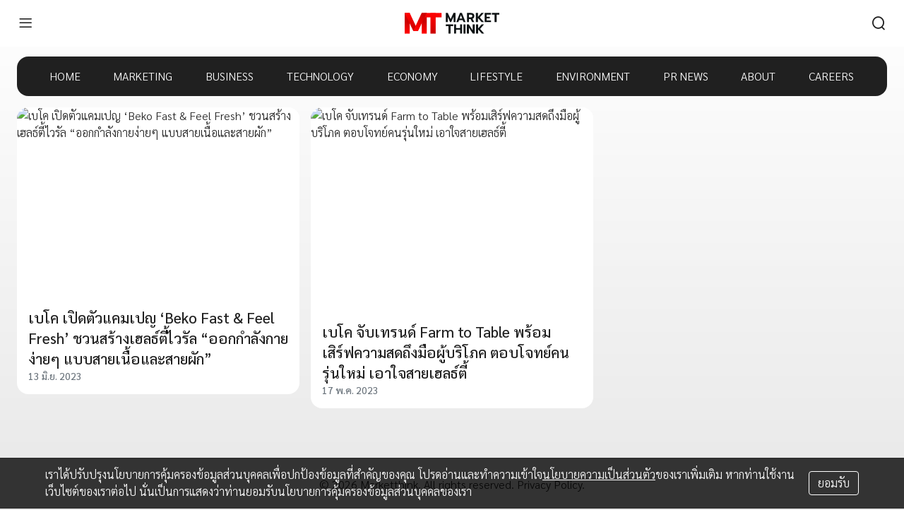

--- FILE ---
content_type: text/html; charset=utf-8
request_url: https://www.google.com/recaptcha/api2/aframe
body_size: 266
content:
<!DOCTYPE HTML><html><head><meta http-equiv="content-type" content="text/html; charset=UTF-8"></head><body><script nonce="c9JJyTmMOw6Joag4bc9ZGA">/** Anti-fraud and anti-abuse applications only. See google.com/recaptcha */ try{var clients={'sodar':'https://pagead2.googlesyndication.com/pagead/sodar?'};window.addEventListener("message",function(a){try{if(a.source===window.parent){var b=JSON.parse(a.data);var c=clients[b['id']];if(c){var d=document.createElement('img');d.src=c+b['params']+'&rc='+(localStorage.getItem("rc::a")?sessionStorage.getItem("rc::b"):"");window.document.body.appendChild(d);sessionStorage.setItem("rc::e",parseInt(sessionStorage.getItem("rc::e")||0)+1);localStorage.setItem("rc::h",'1769751748504');}}}catch(b){}});window.parent.postMessage("_grecaptcha_ready", "*");}catch(b){}</script></body></html>

--- FILE ---
content_type: application/javascript
request_url: https://s2.marketthink.co/z/8.1.30/_next/static/chunks/pages/about-62216e860d00772c.js
body_size: 968
content:
(self.webpackChunk_N_E=self.webpackChunk_N_E||[]).push([[521],{2780:function(t,e,r){"use strict";r.r(e),r.d(e,{__N_SSP:function(){return s},default:function(){return o}});r(7294);var n=r(9008),c=r.n(n),i=r(8835),a=r(295),h=r(5893),s=!0;function o(){var t=(0,i.$G)("common").t;return(0,h.jsxs)(a.Z,{children:[(0,h.jsx)(c(),{children:(0,h.jsx)("title",{children:"About - ".concat(t("site.title"))})}),(0,h.jsxs)("div",{className:"container xl:max-w-screen-lg text-center",children:[(0,h.jsx)("h1",{className:"mb-2",children:"ABOUT US"}),(0,h.jsx)("div",{className:"mb-2",children:"MarketThink \u0e40\u0e1b\u0e47\u0e19\u0e2a\u0e37\u0e48\u0e2d\u0e17\u0e35\u0e48\u0e40\u0e01\u0e35\u0e48\u0e22\u0e27\u0e01\u0e31\u0e1a \u0e04\u0e27\u0e32\u0e21\u0e04\u0e34\u0e14 \u0e01\u0e32\u0e23\u0e15\u0e25\u0e32\u0e14 \u0e18\u0e38\u0e23\u0e01\u0e34\u0e08 \u0e40\u0e17\u0e04\u0e42\u0e19\u0e42\u0e25\u0e22\u0e35\u0e23\u0e2d\u0e1a\u0e15\u0e31\u0e27\u0e40\u0e23\u0e32"}),(0,h.jsxs)("div",{children:["\u0e2a\u0e19\u0e43\u0e08\u0e42\u0e06\u0e29\u0e13\u0e32\u0e15\u0e34\u0e14\u0e15\u0e48\u0e2d\u0e44\u0e14\u0e49\u0e17\u0e35\u0e48 ",(0,h.jsx)("a",{href:"mailto:contact@marketthink.co",children:"Contact@MarketThink.co"})]}),(0,h.jsxs)("div",{children:["\u0e02\u0e48\u0e32\u0e27\u0e1b\u0e23\u0e30\u0e0a\u0e32\u0e2a\u0e31\u0e21\u0e1e\u0e31\u0e19\u0e18\u0e4c\u0e2a\u0e48\u0e07\u0e21\u0e32\u0e17\u0e35\u0e48 ",(0,h.jsx)("a",{href:"mailto:pr@marketthink.co",children:"PR@MarketThink.co"})]}),(0,h.jsxs)("div",{children:["\u0e2a\u0e19\u0e43\u0e08\u0e23\u0e48\u0e27\u0e21\u0e07\u0e32\u0e19\u0e01\u0e31\u0e1a\u0e40\u0e23\u0e32\u0e44\u0e14\u0e49\u0e17\u0e35\u0e48 ",(0,h.jsx)("a",{href:"https://www.ltmh.com/careers",target:"_blank",rel:"noopener noreferrer",children:"ltmh.com/careers"})]}),(0,h.jsx)("ul",{className:"w-4/6 sm:w-full mx-auto",children:(0,h.jsx)("div",{className:"flex justify-center items-center py-3 flex-wrap",children:[{icon:"mkt-ic-language",href:"https://www.marketthink.co"},{icon:"mkt-ic-facebook",href:"https://www.facebook.com/MarketThinkTH"},{icon:"mkt-ic-blockdit",href:"https://www.blockdit.com/marketthinkth"},{icon:"mkt-ic-twitter",href:"https://www.twitter.com/marketthinkth"},{icon:"mkt-ic-instagram",href:"https://www.instagram.com/marketthinkth"},{icon:"mkt-ic-youtube",href:"https://www.youtube.com/channel/UCiKBxvrqZeq4gc_VSehH0QA"},{icon:"mkt-ic-tiktok",href:"https://www.tiktok.com/@marketthinkth"}].map((function(t){var e=t.icon,r=t.href;return(0,h.jsx)("div",{className:"rounded-full bg-primary w-8 h-8 flex items-center justify-center mx-2 mb-6",children:(0,h.jsx)("li",{children:(0,h.jsx)("a",{className:"text-true-white hover:text-true-white",target:"_blank",rel:"noopener noreferrer",href:r,children:(0,h.jsx)("div",{className:"".concat(e," text-lg text-true-white")})})})},e)}))})})]})]})}},512:function(t,e,r){(window.__NEXT_P=window.__NEXT_P||[]).push(["/about",function(){return r(2780)}])}},function(t){t.O(0,[882,844,295,774,888,179],(function(){return e=512,t(t.s=e);var e}));var e=t.O();_N_E=e}]);

--- FILE ---
content_type: application/javascript
request_url: https://s2.marketthink.co/z/8.1.30/_next/static/chunks/pages/_app-f6fa4affdfbaccd8.js
body_size: 105066
content:
(self.webpackChunk_N_E=self.webpackChunk_N_E||[]).push([[888,741],{3564:function(e,t,n){"use strict";n.d(t,{Jh:function(){return c},ZT:function(){return i},_T:function(){return a},ev:function(){return u},mG:function(){return s},pi:function(){return o}});var r=function(e,t){return r=Object.setPrototypeOf||{__proto__:[]}instanceof Array&&function(e,t){e.__proto__=t}||function(e,t){for(var n in t)Object.prototype.hasOwnProperty.call(t,n)&&(e[n]=t[n])},r(e,t)};function i(e,t){if("function"!==typeof t&&null!==t)throw new TypeError("Class extends value "+String(t)+" is not a constructor or null");function n(){this.constructor=e}r(e,t),e.prototype=null===t?Object.create(t):(n.prototype=t.prototype,new n)}var o=function(){return o=Object.assign||function(e){for(var t,n=1,r=arguments.length;n<r;n++)for(var i in t=arguments[n])Object.prototype.hasOwnProperty.call(t,i)&&(e[i]=t[i]);return e},o.apply(this,arguments)};function a(e,t){var n={};for(var r in e)Object.prototype.hasOwnProperty.call(e,r)&&t.indexOf(r)<0&&(n[r]=e[r]);if(null!=e&&"function"===typeof Object.getOwnPropertySymbols){var i=0;for(r=Object.getOwnPropertySymbols(e);i<r.length;i++)t.indexOf(r[i])<0&&Object.prototype.propertyIsEnumerable.call(e,r[i])&&(n[r[i]]=e[r[i]])}return n}function s(e,t,n,r){return new(n||(n=Promise))((function(i,o){function a(e){try{c(r.next(e))}catch(t){o(t)}}function s(e){try{c(r.throw(e))}catch(t){o(t)}}function c(e){var t;e.done?i(e.value):(t=e.value,t instanceof n?t:new n((function(e){e(t)}))).then(a,s)}c((r=r.apply(e,t||[])).next())}))}function c(e,t){var n,r,i,o,a={label:0,sent:function(){if(1&i[0])throw i[1];return i[1]},trys:[],ops:[]};return o={next:s(0),throw:s(1),return:s(2)},"function"===typeof Symbol&&(o[Symbol.iterator]=function(){return this}),o;function s(o){return function(s){return function(o){if(n)throw new TypeError("Generator is already executing.");for(;a;)try{if(n=1,r&&(i=2&o[0]?r.return:o[0]?r.throw||((i=r.return)&&i.call(r),0):r.next)&&!(i=i.call(r,o[1])).done)return i;switch(r=0,i&&(o=[2&o[0],i.value]),o[0]){case 0:case 1:i=o;break;case 4:return a.label++,{value:o[1],done:!1};case 5:a.label++,r=o[1],o=[0];continue;case 7:o=a.ops.pop(),a.trys.pop();continue;default:if(!(i=(i=a.trys).length>0&&i[i.length-1])&&(6===o[0]||2===o[0])){a=0;continue}if(3===o[0]&&(!i||o[1]>i[0]&&o[1]<i[3])){a.label=o[1];break}if(6===o[0]&&a.label<i[1]){a.label=i[1],i=o;break}if(i&&a.label<i[2]){a.label=i[2],a.ops.push(o);break}i[2]&&a.ops.pop(),a.trys.pop();continue}o=t.call(e,a)}catch(s){o=[6,s],r=0}finally{n=i=0}if(5&o[0])throw o[1];return{value:o[0]?o[1]:void 0,done:!0}}([o,s])}}}Object.create;function u(e,t,n){if(n||2===arguments.length)for(var r,i=0,o=t.length;i<o;i++)!r&&i in t||(r||(r=Array.prototype.slice.call(t,0,i)),r[i]=t[i]);return e.concat(r||Array.prototype.slice.call(t))}Object.create},2876:function(e,t,n){"use strict";n.d(t,{$e:function(){return s},Tb:function(){return i},e:function(){return a},uT:function(){return o}});var r=n(8641);function i(e,t){return(0,r.Gd)().captureException(e,{captureContext:t})}function o(e,t){var n="string"===typeof t?t:void 0,i="string"!==typeof t?{captureContext:t}:void 0;return(0,r.Gd)().captureMessage(e,n,i)}function a(e){(0,r.Gd)().configureScope(e)}function s(e){(0,r.Gd)().withScope(e)}},8641:function(e,t,n){"use strict";n.d(t,{Gd:function(){return h},cu:function(){return p}});var r=n(2844),i=n(1170),o=n(2343),a=n(2991),s=n(2448),c=n(6769),u=n(5771),l=100;class f{__init(){this._stack=[{}]}constructor(e,t=new c.s,n=4){this._version=n,f.prototype.__init.call(this),this.getStackTop().scope=t,e&&this.bindClient(e)}isOlderThan(e){return this._version<e}bindClient(e){this.getStackTop().client=e,e&&e.setupIntegrations&&e.setupIntegrations()}pushScope(){var e=c.s.clone(this.getScope());return this.getStack().push({client:this.getClient(),scope:e}),e}popScope(){return!(this.getStack().length<=1)&&!!this.getStack().pop()}withScope(e){var t=this.pushScope();try{e(t)}finally{this.popScope()}}getClient(){return this.getStackTop().client}getScope(){return this.getStackTop().scope}getStack(){return this._stack}getStackTop(){return this._stack[this._stack.length-1]}captureException(e,t){var n=this._lastEventId=t&&t.event_id?t.event_id:(0,r.DM)(),i=new Error("Sentry syntheticException");return this._withClient(((r,o)=>{r.captureException(e,{originalException:e,syntheticException:i,...t,event_id:n},o)})),n}captureMessage(e,t,n){var i=this._lastEventId=n&&n.event_id?n.event_id:(0,r.DM)(),o=new Error(e);return this._withClient(((r,a)=>{r.captureMessage(e,t,{originalException:e,syntheticException:o,...n,event_id:i},a)})),i}captureEvent(e,t){var n=t&&t.event_id?t.event_id:(0,r.DM)();return"transaction"!==e.type&&(this._lastEventId=n),this._withClient(((r,i)=>{r.captureEvent(e,{...t,event_id:n},i)})),n}lastEventId(){return this._lastEventId}addBreadcrumb(e,t){const{scope:n,client:r}=this.getStackTop();if(!n||!r)return;const{beforeBreadcrumb:a=null,maxBreadcrumbs:s=l}=r.getOptions&&r.getOptions()||{};if(!(s<=0)){var c={timestamp:(0,i.yW)(),...e},u=a?(0,o.Cf)((()=>a(c,t))):c;null!==u&&n.addBreadcrumb(u,s)}}setUser(e){var t=this.getScope();t&&t.setUser(e)}setTags(e){var t=this.getScope();t&&t.setTags(e)}setExtras(e){var t=this.getScope();t&&t.setExtras(e)}setTag(e,t){var n=this.getScope();n&&n.setTag(e,t)}setExtra(e,t){var n=this.getScope();n&&n.setExtra(e,t)}setContext(e,t){var n=this.getScope();n&&n.setContext(e,t)}configureScope(e){const{scope:t,client:n}=this.getStackTop();t&&n&&e(t)}run(e){var t=d(this);try{e(this)}finally{d(t)}}getIntegration(e){var t=this.getClient();if(!t)return null;try{return t.getIntegration(e)}catch(n){return("undefined"===typeof __SENTRY_DEBUG__||__SENTRY_DEBUG__)&&o.kg.warn(`Cannot retrieve integration ${e.id} from the current Hub`),null}}startTransaction(e,t){return this._callExtensionMethod("startTransaction",e,t)}traceHeaders(){return this._callExtensionMethod("traceHeaders")}captureSession(e=!1){if(e)return this.endSession();this._sendSessionUpdate()}endSession(){var e=this.getStackTop(),t=e&&e.scope,n=t&&t.getSession();n&&(0,u.RJ)(n),this._sendSessionUpdate(),t&&t.setSession()}startSession(e){const{scope:t,client:n}=this.getStackTop(),{release:r,environment:i}=n&&n.getOptions()||{};var o=(0,a.R)();const{userAgent:s}=o.navigator||{};var c=(0,u.Hv)({release:r,environment:i,...t&&{user:t.getUser()},...s&&{userAgent:s},...e});if(t){var l=t.getSession&&t.getSession();l&&"ok"===l.status&&(0,u.CT)(l,{status:"exited"}),this.endSession(),t.setSession(c)}return c}shouldSendDefaultPii(){var e=this.getClient(),t=e&&e.getOptions();return Boolean(t&&t.sendDefaultPii)}_sendSessionUpdate(){const{scope:e,client:t}=this.getStackTop();if(e){var n=e.getSession();n&&t&&t.captureSession&&t.captureSession(n)}}_withClient(e){const{scope:t,client:n}=this.getStackTop();n&&e(n,t)}_callExtensionMethod(e,...t){var n=p().__SENTRY__;if(n&&n.extensions&&"function"===typeof n.extensions[e])return n.extensions[e].apply(this,t);("undefined"===typeof __SENTRY_DEBUG__||__SENTRY_DEBUG__)&&o.kg.warn(`Extension method ${e} couldn't be found, doing nothing.`)}}function p(){var e=(0,a.R)();return e.__SENTRY__=e.__SENTRY__||{extensions:{},hub:void 0},e}function d(e){var t=p(),n=y(t);return g(t,e),n}function h(){var e=p();return v(e)&&!y(e).isOlderThan(4)||g(e,new f),(0,s.KV)()?function(e){try{var t=p().__SENTRY__,n=t&&t.extensions&&t.extensions.domain&&t.extensions.domain.active;if(!n)return y(e);if(!v(n)||y(n).isOlderThan(4)){var r=y(e).getStackTop();g(n,new f(r.client,c.s.clone(r.scope)))}return y(n)}catch(i){return y(e)}}(e):y(e)}function v(e){return!!(e&&e.__SENTRY__&&e.__SENTRY__.hub)}function y(e){return(0,a.Y)("hub",(()=>new f),e)}function g(e,t){return!!e&&((e.__SENTRY__=e.__SENTRY__||{}).hub=t,!0)}},6769:function(e,t,n){"use strict";n.d(t,{c:function(){return p},s:function(){return l}});var r=n(7597),i=n(1170),o=n(6893),a=n(2343),s=n(2844),c=n(2991),u=n(5771);class l{constructor(){this._notifyingListeners=!1,this._scopeListeners=[],this._eventProcessors=[],this._breadcrumbs=[],this._attachments=[],this._user={},this._tags={},this._extra={},this._contexts={},this._sdkProcessingMetadata={}}static clone(e){var t=new l;return e&&(t._breadcrumbs=[...e._breadcrumbs],t._tags={...e._tags},t._extra={...e._extra},t._contexts={...e._contexts},t._user=e._user,t._level=e._level,t._span=e._span,t._session=e._session,t._transactionName=e._transactionName,t._fingerprint=e._fingerprint,t._eventProcessors=[...e._eventProcessors],t._requestSession=e._requestSession,t._attachments=[...e._attachments]),t}addScopeListener(e){this._scopeListeners.push(e)}addEventProcessor(e){return this._eventProcessors.push(e),this}setUser(e){return this._user=e||{},this._session&&(0,u.CT)(this._session,{user:e}),this._notifyScopeListeners(),this}getUser(){return this._user}getRequestSession(){return this._requestSession}setRequestSession(e){return this._requestSession=e,this}setTags(e){return this._tags={...this._tags,...e},this._notifyScopeListeners(),this}setTag(e,t){return this._tags={...this._tags,[e]:t},this._notifyScopeListeners(),this}setExtras(e){return this._extra={...this._extra,...e},this._notifyScopeListeners(),this}setExtra(e,t){return this._extra={...this._extra,[e]:t},this._notifyScopeListeners(),this}setFingerprint(e){return this._fingerprint=e,this._notifyScopeListeners(),this}setLevel(e){return this._level=e,this._notifyScopeListeners(),this}setTransactionName(e){return this._transactionName=e,this._notifyScopeListeners(),this}setContext(e,t){return null===t?delete this._contexts[e]:this._contexts={...this._contexts,[e]:t},this._notifyScopeListeners(),this}setSpan(e){return this._span=e,this._notifyScopeListeners(),this}getSpan(){return this._span}getTransaction(){var e=this.getSpan();return e&&e.transaction}setSession(e){return e?this._session=e:delete this._session,this._notifyScopeListeners(),this}getSession(){return this._session}update(e){if(!e)return this;if("function"===typeof e){var t=e(this);return t instanceof l?t:this}return e instanceof l?(this._tags={...this._tags,...e._tags},this._extra={...this._extra,...e._extra},this._contexts={...this._contexts,...e._contexts},e._user&&Object.keys(e._user).length&&(this._user=e._user),e._level&&(this._level=e._level),e._fingerprint&&(this._fingerprint=e._fingerprint),e._requestSession&&(this._requestSession=e._requestSession)):(0,r.PO)(e)&&(this._tags={...this._tags,...e.tags},this._extra={...this._extra,...e.extra},this._contexts={...this._contexts,...e.contexts},e.user&&(this._user=e.user),e.level&&(this._level=e.level),e.fingerprint&&(this._fingerprint=e.fingerprint),e.requestSession&&(this._requestSession=e.requestSession)),this}clear(){return this._breadcrumbs=[],this._tags={},this._extra={},this._user={},this._contexts={},this._level=void 0,this._transactionName=void 0,this._fingerprint=void 0,this._requestSession=void 0,this._span=void 0,this._session=void 0,this._notifyScopeListeners(),this._attachments=[],this}addBreadcrumb(e,t){var n="number"===typeof t?Math.min(t,100):100;if(n<=0)return this;var r={timestamp:(0,i.yW)(),...e};return this._breadcrumbs=[...this._breadcrumbs,r].slice(-n),this._notifyScopeListeners(),this}clearBreadcrumbs(){return this._breadcrumbs=[],this._notifyScopeListeners(),this}addAttachment(e){return this._attachments.push(e),this}getAttachments(){return this._attachments}clearAttachments(){return this._attachments=[],this}applyToEvent(e,t={}){if(this._extra&&Object.keys(this._extra).length&&(e.extra={...this._extra,...e.extra}),this._tags&&Object.keys(this._tags).length&&(e.tags={...this._tags,...e.tags}),this._user&&Object.keys(this._user).length&&(e.user={...this._user,...e.user}),this._contexts&&Object.keys(this._contexts).length&&(e.contexts={...this._contexts,...e.contexts}),this._level&&(e.level=this._level),this._transactionName&&(e.transaction=this._transactionName),this._span){e.contexts={trace:this._span.getTraceContext(),...e.contexts};var n=this._span.transaction&&this._span.transaction.name;n&&(e.tags={transaction:n,...e.tags})}return this._applyFingerprint(e),e.breadcrumbs=[...e.breadcrumbs||[],...this._breadcrumbs],e.breadcrumbs=e.breadcrumbs.length>0?e.breadcrumbs:void 0,e.sdkProcessingMetadata={...e.sdkProcessingMetadata,...this._sdkProcessingMetadata},this._notifyEventProcessors([...f(),...this._eventProcessors],e,t)}setSDKProcessingMetadata(e){return this._sdkProcessingMetadata={...this._sdkProcessingMetadata,...e},this}_notifyEventProcessors(e,t,n,i=0){return new o.cW(((o,s)=>{var c=e[i];if(null===t||"function"!==typeof c)o(t);else{var u=c({...t},n);("undefined"===typeof __SENTRY_DEBUG__||__SENTRY_DEBUG__)&&c.id&&null===u&&a.kg.log(`Event processor "${c.id}" dropped event`),(0,r.J8)(u)?u.then((t=>this._notifyEventProcessors(e,t,n,i+1).then(o))).then(null,s):this._notifyEventProcessors(e,u,n,i+1).then(o).then(null,s)}}))}_notifyScopeListeners(){this._notifyingListeners||(this._notifyingListeners=!0,this._scopeListeners.forEach((e=>{e(this)})),this._notifyingListeners=!1)}_applyFingerprint(e){e.fingerprint=e.fingerprint?(0,s.lE)(e.fingerprint):[],this._fingerprint&&(e.fingerprint=e.fingerprint.concat(this._fingerprint)),e.fingerprint&&!e.fingerprint.length&&delete e.fingerprint}}function f(){return(0,c.Y)("globalEventProcessors",(()=>[]))}function p(e){f().push(e)}},5771:function(e,t,n){"use strict";n.d(t,{CT:function(){return s},Hv:function(){return a},RJ:function(){return c}});var r=n(1170),i=n(2844),o=n(535);function a(e){var t=(0,r.ph)(),n={sid:(0,i.DM)(),init:!0,timestamp:t,started:t,duration:0,status:"ok",errors:0,ignoreDuration:!1,toJSON:()=>function(e){return(0,o.Jr)({sid:`${e.sid}`,init:e.init,started:new Date(1e3*e.started).toISOString(),timestamp:new Date(1e3*e.timestamp).toISOString(),status:e.status,errors:e.errors,did:"number"===typeof e.did||"string"===typeof e.did?`${e.did}`:void 0,duration:e.duration,attrs:{release:e.release,environment:e.environment,ip_address:e.ipAddress,user_agent:e.userAgent}})}(n)};return e&&s(n,e),n}function s(e,t={}){if(t.user&&(!e.ipAddress&&t.user.ip_address&&(e.ipAddress=t.user.ip_address),e.did||t.did||(e.did=t.user.id||t.user.email||t.user.username)),e.timestamp=t.timestamp||(0,r.ph)(),t.ignoreDuration&&(e.ignoreDuration=t.ignoreDuration),t.sid&&(e.sid=32===t.sid.length?t.sid:(0,i.DM)()),void 0!==t.init&&(e.init=t.init),!e.did&&t.did&&(e.did=`${t.did}`),"number"===typeof t.started&&(e.started=t.started),e.ignoreDuration)e.duration=void 0;else if("number"===typeof t.duration)e.duration=t.duration;else{var n=e.timestamp-e.started;e.duration=n>=0?n:0}t.release&&(e.release=t.release),t.environment&&(e.environment=t.environment),!e.ipAddress&&t.ipAddress&&(e.ipAddress=t.ipAddress),!e.userAgent&&t.userAgent&&(e.userAgent=t.userAgent),"number"===typeof t.errors&&(e.errors=t.errors),t.status&&(e.status=t.status)}function c(e,t){let n={};t?n={status:t}:"ok"===e.status&&(n={status:"exited"}),s(e,n)}},2758:function(e,t,n){"use strict";n.d(t,{ro:function(){return y},lb:function(){return v}});var r=n(8641),i=n(2343),o=n(7597),a=n(2448),s=n(9732),c=n(3233);function u(){var e=(0,c.x1)();if(e){var t="internal_error";("undefined"===typeof __SENTRY_DEBUG__||__SENTRY_DEBUG__)&&i.kg.log(`[Tracing] Transaction: ${t} -> Global error occured`),e.setStatus(t)}}var l=n(6458),f=n(3391);function p(){var e=this.getScope();if(e){var t=e.getSpan();if(t)return{"sentry-trace":t.toTraceparent()}}return{}}function d(e,t,n){if(!(0,c.zu)(t))return e.sampled=!1,e;if(void 0!==e.sampled)return e.setMetadata({transactionSampling:{method:"explicitly_set",rate:Number(e.sampled)}}),e;let r;return"function"===typeof t.tracesSampler?(r=t.tracesSampler(n),e.setMetadata({transactionSampling:{method:"client_sampler",rate:Number(r)}})):void 0!==n.parentSampled?(r=n.parentSampled,e.setMetadata({transactionSampling:{method:"inheritance"}})):(r=t.tracesSampleRate,e.setMetadata({transactionSampling:{method:"client_rate",rate:Number(r)}})),function(e){if((0,o.i2)(e)||"number"!==typeof e&&"boolean"!==typeof e)return("undefined"===typeof __SENTRY_DEBUG__||__SENTRY_DEBUG__)&&i.kg.warn(`[Tracing] Given sample rate is invalid. Sample rate must be a boolean or a number between 0 and 1. Got ${JSON.stringify(e)} of type ${JSON.stringify(typeof e)}.`),!1;if(e<0||e>1)return("undefined"===typeof __SENTRY_DEBUG__||__SENTRY_DEBUG__)&&i.kg.warn(`[Tracing] Given sample rate is invalid. Sample rate must be between 0 and 1. Got ${e}.`),!1;return!0}(r)?r?(e.sampled=Math.random()<r,e.sampled?(("undefined"===typeof __SENTRY_DEBUG__||__SENTRY_DEBUG__)&&i.kg.log(`[Tracing] starting ${e.op} transaction - ${e.name}`),e):(("undefined"===typeof __SENTRY_DEBUG__||__SENTRY_DEBUG__)&&i.kg.log(`[Tracing] Discarding transaction because it's not included in the random sample (sampling rate = ${Number(r)})`),e)):(("undefined"===typeof __SENTRY_DEBUG__||__SENTRY_DEBUG__)&&i.kg.log("[Tracing] Discarding transaction because "+("function"===typeof t.tracesSampler?"tracesSampler returned 0 or false":"a negative sampling decision was inherited or tracesSampleRate is set to 0")),e.sampled=!1,e):(("undefined"===typeof __SENTRY_DEBUG__||__SENTRY_DEBUG__)&&i.kg.warn("[Tracing] Discarding transaction because of invalid sample rate."),e.sampled=!1,e)}function h(e,t){var n=this.getClient(),r=n&&n.getOptions()||{};let i=new f.Y(e,this);return i=d(i,r,{parentSampled:e.parentSampled,transactionContext:e,...t}),i.sampled&&i.initSpanRecorder(r._experiments&&r._experiments.maxSpans),i}function v(e,t,n,r,i,o){var a=e.getClient(),s=a&&a.getOptions()||{};let c=new l.io(t,e,n,r,i);return c=d(c,s,{parentSampled:t.parentSampled,transactionContext:t,...o}),c.sampled&&c.initSpanRecorder(s._experiments&&s._experiments.maxSpans),c}function y(){!function(){var e=(0,r.cu)();e.__SENTRY__&&(e.__SENTRY__.extensions=e.__SENTRY__.extensions||{},e.__SENTRY__.extensions.startTransaction||(e.__SENTRY__.extensions.startTransaction=h),e.__SENTRY__.extensions.traceHeaders||(e.__SENTRY__.extensions.traceHeaders=p))}(),(0,a.KV)()&&function(){var t=(0,r.cu)();if(t.__SENTRY__){var n={mongodb:()=>new((0,a.l$)(e,"./integrations/node/mongo").Mongo),mongoose:()=>new((0,a.l$)(e,"./integrations/node/mongo").Mongo)({mongoose:!0}),mysql:()=>new((0,a.l$)(e,"./integrations/node/mysql").Mysql),pg:()=>new((0,a.l$)(e,"./integrations/node/postgres").Postgres)},i=Object.keys(n).filter((e=>!!(0,a.$y)(e))).map((e=>{try{return n[e]()}catch(t){return}})).filter((e=>e));i.length>0&&(t.__SENTRY__.integrations=[...t.__SENTRY__.integrations||[],...i])}}(),(0,s.o)("error",u),(0,s.o)("unhandledrejection",u)}e=n.hmd(e)},6458:function(e,t,n){"use strict";n.d(t,{io:function(){return l},mg:function(){return c},nT:function(){return s}});var r=n(1170),i=n(2343),o=n(5334),a=n(3391),s=1e3,c=3e4;class u extends o.gB{constructor(e,t,n,r){super(r),this._pushActivity=e,this._popActivity=t,this.transactionSpanId=n}add(e){e.spanId!==this.transactionSpanId&&(e.finish=t=>{e.endTimestamp="number"===typeof t?t:(0,r._I)(),this._popActivity(e.spanId)},void 0===e.endTimestamp&&this._pushActivity(e.spanId)),super.add(e)}}class l extends a.Y{__init(){this.activities={}}__init2(){this._heartbeatCounter=0}__init3(){this._finished=!1}__init4(){this._beforeFinishCallbacks=[]}constructor(e,t,n=s,r=c,o=!1){super(e,t),this._idleHub=t,this._idleTimeout=n,this._finalTimeout=r,this._onScope=o,l.prototype.__init.call(this),l.prototype.__init2.call(this),l.prototype.__init3.call(this),l.prototype.__init4.call(this),o&&(f(t),("undefined"===typeof __SENTRY_DEBUG__||__SENTRY_DEBUG__)&&i.kg.log(`Setting idle transaction on scope. Span ID: ${this.spanId}`),t.configureScope((e=>e.setSpan(this)))),this._startIdleTimeout(),setTimeout((()=>{this._finished||(this.setStatus("deadline_exceeded"),this.finish())}),this._finalTimeout)}finish(e=(0,r._I)()){if(this._finished=!0,this.activities={},this.spanRecorder){for(var t of(("undefined"===typeof __SENTRY_DEBUG__||__SENTRY_DEBUG__)&&i.kg.log("[Tracing] finishing IdleTransaction",new Date(1e3*e).toISOString(),this.op),this._beforeFinishCallbacks))t(this,e);this.spanRecorder.spans=this.spanRecorder.spans.filter((t=>{if(t.spanId===this.spanId)return!0;t.endTimestamp||(t.endTimestamp=e,t.setStatus("cancelled"),("undefined"===typeof __SENTRY_DEBUG__||__SENTRY_DEBUG__)&&i.kg.log("[Tracing] cancelling span since transaction ended early",JSON.stringify(t,void 0,2)));var n=t.startTimestamp<e;return n||("undefined"===typeof __SENTRY_DEBUG__||__SENTRY_DEBUG__)&&i.kg.log("[Tracing] discarding Span since it happened after Transaction was finished",JSON.stringify(t,void 0,2)),n})),("undefined"===typeof __SENTRY_DEBUG__||__SENTRY_DEBUG__)&&i.kg.log("[Tracing] flushing IdleTransaction")}else("undefined"===typeof __SENTRY_DEBUG__||__SENTRY_DEBUG__)&&i.kg.log("[Tracing] No active IdleTransaction");return this._onScope&&f(this._idleHub),super.finish(e)}registerBeforeFinishCallback(e){this._beforeFinishCallbacks.push(e)}initSpanRecorder(e){if(!this.spanRecorder){this.spanRecorder=new u((e=>{this._finished||this._pushActivity(e)}),(e=>{this._finished||this._popActivity(e)}),this.spanId,e),("undefined"===typeof __SENTRY_DEBUG__||__SENTRY_DEBUG__)&&i.kg.log("Starting heartbeat"),this._pingHeartbeat()}this.spanRecorder.add(this)}_cancelIdleTimeout(){this._idleTimeoutID&&(clearTimeout(this._idleTimeoutID),this._idleTimeoutID=void 0)}_startIdleTimeout(e){this._cancelIdleTimeout(),this._idleTimeoutID=setTimeout((()=>{this._finished||0!==Object.keys(this.activities).length||this.finish(e)}),this._idleTimeout)}_pushActivity(e){this._cancelIdleTimeout(),("undefined"===typeof __SENTRY_DEBUG__||__SENTRY_DEBUG__)&&i.kg.log(`[Tracing] pushActivity: ${e}`),this.activities[e]=!0,("undefined"===typeof __SENTRY_DEBUG__||__SENTRY_DEBUG__)&&i.kg.log("[Tracing] new activities count",Object.keys(this.activities).length)}_popActivity(e){if(this.activities[e]&&(("undefined"===typeof __SENTRY_DEBUG__||__SENTRY_DEBUG__)&&i.kg.log(`[Tracing] popActivity ${e}`),delete this.activities[e],("undefined"===typeof __SENTRY_DEBUG__||__SENTRY_DEBUG__)&&i.kg.log("[Tracing] new activities count",Object.keys(this.activities).length)),0===Object.keys(this.activities).length){var t=(0,r._I)()+this._idleTimeout/1e3;this._startIdleTimeout(t)}}_beat(){if(!this._finished){var e=Object.keys(this.activities).join("");e===this._prevHeartbeatString?this._heartbeatCounter+=1:this._heartbeatCounter=1,this._prevHeartbeatString=e,this._heartbeatCounter>=3?(("undefined"===typeof __SENTRY_DEBUG__||__SENTRY_DEBUG__)&&i.kg.log("[Tracing] Transaction finished because of no change for 3 heart beats"),this.setStatus("deadline_exceeded"),this.finish()):this._pingHeartbeat()}}_pingHeartbeat(){("undefined"===typeof __SENTRY_DEBUG__||__SENTRY_DEBUG__)&&i.kg.log(`pinging Heartbeat -> current counter: ${this._heartbeatCounter}`),setTimeout((()=>{this._beat()}),5e3)}}function f(e){var t=e.getScope();t&&(t.getTransaction()&&t.setSpan(void 0))}},5334:function(e,t,n){"use strict";n.d(t,{Dr:function(){return u},gB:function(){return c}});var r=n(5375),i=n(2844),o=n(1170),a=n(2343),s=n(535);class c{__init(){this.spans=[]}constructor(e=1e3){c.prototype.__init.call(this),this._maxlen=e}add(e){this.spans.length>this._maxlen?e.spanRecorder=void 0:this.spans.push(e)}}class u{__init2(){this.traceId=(0,i.DM)()}__init3(){this.spanId=(0,i.DM)().substring(16)}__init4(){this.startTimestamp=(0,o._I)()}__init5(){this.tags={}}__init6(){this.data={}}constructor(e){if(u.prototype.__init2.call(this),u.prototype.__init3.call(this),u.prototype.__init4.call(this),u.prototype.__init5.call(this),u.prototype.__init6.call(this),!e)return this;e.traceId&&(this.traceId=e.traceId),e.spanId&&(this.spanId=e.spanId),e.parentSpanId&&(this.parentSpanId=e.parentSpanId),"sampled"in e&&(this.sampled=e.sampled),e.op&&(this.op=e.op),e.description&&(this.description=e.description),e.data&&(this.data=e.data),e.tags&&(this.tags=e.tags),e.status&&(this.status=e.status),e.startTimestamp&&(this.startTimestamp=e.startTimestamp),e.endTimestamp&&(this.endTimestamp=e.endTimestamp)}startChild(e){var t=new u({...e,parentSpanId:this.spanId,sampled:this.sampled,traceId:this.traceId});if(t.spanRecorder=this.spanRecorder,t.spanRecorder&&t.spanRecorder.add(t),t.transaction=this.transaction,("undefined"===typeof __SENTRY_DEBUG__||__SENTRY_DEBUG__)&&t.transaction){var n=`[Tracing] Starting '${e&&e.op||"< unknown op >"}' span on transaction '${t.transaction.name||"< unknown name >"}' (${t.transaction.spanId}).`;t.transaction.metadata.spanMetadata[t.spanId]={logMessage:n},a.kg.log(n)}return t}setTag(e,t){return this.tags={...this.tags,[e]:t},this}setData(e,t){return this.data={...this.data,[e]:t},this}setStatus(e){return this.status=e,this}setHttpStatus(e){this.setTag("http.status_code",String(e));var t=function(e){if(e<400&&e>=100)return"ok";if(e>=400&&e<500)switch(e){case 401:return"unauthenticated";case 403:return"permission_denied";case 404:return"not_found";case 409:return"already_exists";case 413:return"failed_precondition";case 429:return"resource_exhausted";default:return"invalid_argument"}if(e>=500&&e<600)switch(e){case 501:return"unimplemented";case 503:return"unavailable";case 504:return"deadline_exceeded";default:return"internal_error"}return"unknown_error"}(e);return"unknown_error"!==t&&this.setStatus(t),this}isSuccess(){return"ok"===this.status}finish(e){if(("undefined"===typeof __SENTRY_DEBUG__||__SENTRY_DEBUG__)&&this.transaction&&this.transaction.spanId!==this.spanId){const{logMessage:e}=this.transaction.metadata.spanMetadata[this.spanId];e&&a.kg.log(e.replace("Starting","Finishing"))}this.endTimestamp="number"===typeof e?e:(0,o._I)()}toTraceparent(){let e="";return void 0!==this.sampled&&(e=this.sampled?"-1":"-0"),`${this.traceId}-${this.spanId}${e}`}toContext(){return(0,s.Jr)({data:this.data,description:this.description,endTimestamp:this.endTimestamp,op:this.op,parentSpanId:this.parentSpanId,sampled:this.sampled,spanId:this.spanId,startTimestamp:this.startTimestamp,status:this.status,tags:this.tags,traceId:this.traceId})}updateWithContext(e){return this.data=(0,r.h)(e.data,(()=>({}))),this.description=e.description,this.endTimestamp=e.endTimestamp,this.op=e.op,this.parentSpanId=e.parentSpanId,this.sampled=e.sampled,this.spanId=(0,r.h)(e.spanId,(()=>this.spanId)),this.startTimestamp=(0,r.h)(e.startTimestamp,(()=>this.startTimestamp)),this.status=e.status,this.tags=(0,r.h)(e.tags,(()=>({}))),this.traceId=(0,r.h)(e.traceId,(()=>this.traceId)),this}getTraceContext(){return(0,s.Jr)({data:Object.keys(this.data).length>0?this.data:void 0,description:this.description,op:this.op,parent_span_id:this.parentSpanId,span_id:this.spanId,status:this.status,tags:Object.keys(this.tags).length>0?this.tags:void 0,trace_id:this.traceId})}toJSON(){return(0,s.Jr)({data:Object.keys(this.data).length>0?this.data:void 0,description:this.description,op:this.op,parent_span_id:this.parentSpanId,span_id:this.spanId,start_timestamp:this.startTimestamp,status:this.status,tags:Object.keys(this.tags).length>0?this.tags:void 0,timestamp:this.endTimestamp,trace_id:this.traceId})}}},3391:function(e,t,n){"use strict";n.d(t,{Y:function(){return u}});var r=n(5375),i=n(8641),o=n(1170),a=n(2343),s=n(535),c=n(5334);class u extends c.Dr{__init(){this._measurements={}}__init2(){this._frozenDynamicSamplingContext=void 0}constructor(e,t){super(e),u.prototype.__init.call(this),u.prototype.__init2.call(this),this._hub=t||(0,i.Gd)(),this._name=e.name||"",this.metadata={source:"custom",...e.metadata,spanMetadata:{},changes:[],propagations:0},this._trimEnd=e.trimEnd,this.transaction=this;var n=this.metadata.dynamicSamplingContext;n&&(this._frozenDynamicSamplingContext={...n})}get name(){return this._name}set name(e){this.setName(e)}setName(e,t="custom"){e===this.name&&t===this.metadata.source||this.metadata.changes.push({source:this.metadata.source,timestamp:(0,o.ph)(),propagations:this.metadata.propagations}),this._name=e,this.metadata.source=t}initSpanRecorder(e=1e3){this.spanRecorder||(this.spanRecorder=new c.gB(e)),this.spanRecorder.add(this)}setMeasurement(e,t,n=""){this._measurements[e]={value:t,unit:n}}setMetadata(e){this.metadata={...this.metadata,...e}}finish(e){if(void 0===this.endTimestamp){if(this.name||(("undefined"===typeof __SENTRY_DEBUG__||__SENTRY_DEBUG__)&&a.kg.warn("Transaction has no name, falling back to `<unlabeled transaction>`."),this.name="<unlabeled transaction>"),super.finish(e),!0===this.sampled){var t=this.spanRecorder?this.spanRecorder.spans.filter((e=>e!==this&&e.endTimestamp)):[];this._trimEnd&&t.length>0&&(this.endTimestamp=t.reduce(((e,t)=>e.endTimestamp&&t.endTimestamp?e.endTimestamp>t.endTimestamp?e:t:e)).endTimestamp);var n=this.metadata,r={contexts:{trace:this.getTraceContext()},spans:t,start_timestamp:this.startTimestamp,tags:this.tags,timestamp:this.endTimestamp,transaction:this.name,type:"transaction",sdkProcessingMetadata:{...n,dynamicSamplingContext:this.getDynamicSamplingContext()},...n.source&&{transaction_info:{source:n.source,changes:n.changes,propagations:n.propagations}}};return Object.keys(this._measurements).length>0&&(("undefined"===typeof __SENTRY_DEBUG__||__SENTRY_DEBUG__)&&a.kg.log("[Measurements] Adding measurements to transaction",JSON.stringify(this._measurements,void 0,2)),r.measurements=this._measurements),("undefined"===typeof __SENTRY_DEBUG__||__SENTRY_DEBUG__)&&a.kg.log(`[Tracing] Finishing ${this.op} transaction: ${this.name}.`),this._hub.captureEvent(r)}("undefined"===typeof __SENTRY_DEBUG__||__SENTRY_DEBUG__)&&a.kg.log("[Tracing] Discarding transaction because its trace was not chosen to be sampled.");var i=this._hub.getClient();i&&i.recordDroppedEvent("sample_rate","transaction")}}toContext(){var e=super.toContext();return(0,s.Jr)({...e,name:this.name,trimEnd:this._trimEnd})}updateWithContext(e){return super.updateWithContext(e),this.name=(0,r.h)(e.name,(()=>"")),this._trimEnd=e.trimEnd,this}getDynamicSamplingContext(){if(this._frozenDynamicSamplingContext)return this._frozenDynamicSamplingContext;var e=this._hub||(0,i.Gd)(),t=e&&e.getClient();if(!t)return{};const{environment:n,release:r}=t.getOptions()||{},{publicKey:o}=t.getDsn()||{};var a=(this.metadata.transactionSampling||{}).rate,c=void 0!==a?a.toString():void 0,u=e.getScope();const{segment:l}=u&&u.getUser()||{};var f=this.metadata.source,p=f&&"url"!==f?this.name:void 0;return(0,s.Jr)({environment:n,release:r,transaction:p,user_segment:l,public_key:o,trace_id:this.traceId,sample_rate:c})}}},3233:function(e,t,n){"use strict";n.d(t,{XL:function(){return a},x1:function(){return o},zu:function(){return i}});var r=n(8641);function i(e){var t=(0,r.Gd)().getClient(),n=e||t&&t.getOptions();return!!n&&("tracesSampleRate"in n||"tracesSampler"in n)}function o(e){var t=(e||(0,r.Gd)()).getScope();return t&&t.getTransaction()}function a(e){return e/1e3}},8464:function(e,t,n){"use strict";n.d(t,{Rt:function(){return o},l4:function(){return s},qT:function(){return c}});var r=n(2991),i=n(7597);function o(e,t){try{let i=e;var n=[];let o=0,s=0;var r=" > ".length;let c;for(;i&&o++<5&&(c=a(i,t),!("html"===c||o>1&&s+n.length*r+c.length>=80));)n.push(c),s+=c.length,i=i.parentNode;return n.reverse().join(" > ")}catch(i){return"<unknown>"}}function a(e,t){var n=e,r=[];let o,a,s,c,u;if(!n||!n.tagName)return"";r.push(n.tagName.toLowerCase());var l=t&&t.length?t.filter((e=>n.getAttribute(e))).map((e=>[e,n.getAttribute(e)])):null;if(l&&l.length)l.forEach((e=>{r.push(`[${e[0]}="${e[1]}"]`)}));else if(n.id&&r.push(`#${n.id}`),o=n.className,o&&(0,i.HD)(o))for(a=o.split(/\s+/),u=0;u<a.length;u++)r.push(`.${a[u]}`);var f=["type","name","title","alt"];for(u=0;u<f.length;u++)s=f[u],c=n.getAttribute(s),c&&r.push(`[${s}="${c}"]`);return r.join("")}function s(){var e=(0,r.R)();try{return e.document.location.href}catch(t){return""}}function c(e){var t=(0,r.R)();return t.document&&t.document.querySelector?t.document.querySelector(e):null}},5375:function(e,t,n){"use strict";function r(e,t){return null!=e?e:t()}n.d(t,{h:function(){return r}})},2991:function(e,t,n){"use strict";n.d(t,{R:function(){return o},Y:function(){return a}});var r=n(2448),i={};function o(){return(0,r.KV)()?n.g:"undefined"!==typeof window?window:"undefined"!==typeof self?self:i}function a(e,t,n){var r=n||o(),i=r.__SENTRY__=r.__SENTRY__||{};return i[e]||(i[e]=t())}},9732:function(e,t,n){"use strict";n.d(t,{o:function(){return d}});var r=n(2991),i=n(7597),o=n(2343),a=n(535),s=n(360),c=n(8823),u=(0,r.R)(),l={},f={};function p(e){if(!f[e])switch(f[e]=!0,e){case"console":!function(){if(!("console"in u))return;o.RU.forEach((function(e){e in u.console&&(0,a.hl)(u.console,e,(function(t){return function(...n){h("console",{args:n,level:e}),t&&t.apply(u.console,n)}}))}))}();break;case"dom":!function(){if(!("document"in u))return;var e=h.bind(null,"dom"),t=b(e,!0);u.document.addEventListener("click",t,!1),u.document.addEventListener("keypress",t,!1),["EventTarget","Node"].forEach((t=>{var n=u[t]&&u[t].prototype;n&&n.hasOwnProperty&&n.hasOwnProperty("addEventListener")&&((0,a.hl)(n,"addEventListener",(function(t){return function(n,r,i){if("click"===n||"keypress"==n)try{var o=this,a=o.__sentry_instrumentation_handlers__=o.__sentry_instrumentation_handlers__||{},s=a[n]=a[n]||{refCount:0};if(!s.handler){var c=b(e);s.handler=c,t.call(this,n,c,i)}s.refCount+=1}catch(u){}return t.call(this,n,r,i)}})),(0,a.hl)(n,"removeEventListener",(function(e){return function(t,n,r){if("click"===t||"keypress"==t)try{var i=this,o=i.__sentry_instrumentation_handlers__||{},a=o[t];a&&(a.refCount-=1,a.refCount<=0&&(e.call(this,t,a.handler,r),a.handler=void 0,delete o[t]),0===Object.keys(o).length&&delete i.__sentry_instrumentation_handlers__)}catch(s){}return e.call(this,t,n,r)}})))}))}();break;case"xhr":!function(){if(!("XMLHttpRequest"in u))return;var e=XMLHttpRequest.prototype;(0,a.hl)(e,"open",(function(e){return function(...t){var n=this,r=t[1],o=n.__sentry_xhr__={method:(0,i.HD)(t[0])?t[0].toUpperCase():t[0],url:t[1]};(0,i.HD)(r)&&"POST"===o.method&&r.match(/sentry_key/)&&(n.__sentry_own_request__=!0);var s=function(){if(4===n.readyState){try{o.status_code=n.status}catch(e){}h("xhr",{args:t,endTimestamp:Date.now(),startTimestamp:Date.now(),xhr:n})}};return"onreadystatechange"in n&&"function"===typeof n.onreadystatechange?(0,a.hl)(n,"onreadystatechange",(function(e){return function(...t){return s(),e.apply(n,t)}})):n.addEventListener("readystatechange",s),e.apply(n,t)}})),(0,a.hl)(e,"send",(function(e){return function(...t){return this.__sentry_xhr__&&void 0!==t[0]&&(this.__sentry_xhr__.body=t[0]),h("xhr",{args:t,startTimestamp:Date.now(),xhr:this}),e.apply(this,t)}}))}();break;case"fetch":!function(){if(!(0,c.t$)())return;(0,a.hl)(u,"fetch",(function(e){return function(...t){var n={args:t,fetchData:{method:v(t),url:y(t)},startTimestamp:Date.now()};return h("fetch",{...n}),e.apply(u,t).then((e=>(h("fetch",{...n,endTimestamp:Date.now(),response:e}),e)),(e=>{throw h("fetch",{...n,endTimestamp:Date.now(),error:e}),e}))}}))}();break;case"history":!function(){if(!(0,c.Bf)())return;var e=u.onpopstate;function t(e){return function(...t){var n=t.length>2?t[2]:void 0;if(n){var r=g,i=String(n);g=i,h("history",{from:r,to:i})}return e.apply(this,t)}}u.onpopstate=function(...t){var n=u.location.href,r=g;if(g=n,h("history",{from:r,to:n}),e)try{return e.apply(this,t)}catch(i){}},(0,a.hl)(u.history,"pushState",t),(0,a.hl)(u.history,"replaceState",t)}();break;case"error":S=u.onerror,u.onerror=function(e,t,n,r,i){return h("error",{column:r,error:i,line:n,msg:e,url:t}),!!S&&S.apply(this,arguments)};break;case"unhandledrejection":E=u.onunhandledrejection,u.onunhandledrejection=function(e){return h("unhandledrejection",e),!E||E.apply(this,arguments)};break;default:return void(("undefined"===typeof __SENTRY_DEBUG__||__SENTRY_DEBUG__)&&o.kg.warn("unknown instrumentation type:",e))}}function d(e,t){l[e]=l[e]||[],l[e].push(t),p(e)}function h(e,t){if(e&&l[e])for(var n of l[e]||[])try{n(t)}catch(r){("undefined"===typeof __SENTRY_DEBUG__||__SENTRY_DEBUG__)&&o.kg.error(`Error while triggering instrumentation handler.\nType: ${e}\nName: ${(0,s.$P)(n)}\nError:`,r)}}function v(e=[]){return"Request"in u&&(0,i.V9)(e[0],Request)&&e[0].method?String(e[0].method).toUpperCase():e[1]&&e[1].method?String(e[1].method).toUpperCase():"GET"}function y(e=[]){return"string"===typeof e[0]?e[0]:"Request"in u&&(0,i.V9)(e[0],Request)?e[0].url:String(e[0])}let g;let m,_;function b(e,t=!1){return n=>{if(n&&_!==n&&!function(e){if("keypress"!==e.type)return!1;try{var t=e.target;if(!t||!t.tagName)return!0;if("INPUT"===t.tagName||"TEXTAREA"===t.tagName||t.isContentEditable)return!1}catch(n){}return!0}(n)){var r="keypress"===n.type?"input":n.type;(void 0===m||function(e,t){if(!e)return!0;if(e.type!==t.type)return!0;try{if(e.target!==t.target)return!0}catch(n){}return!1}(_,n))&&(e({event:n,name:r,global:t}),_=n),clearTimeout(m),m=u.setTimeout((()=>{m=void 0}),1e3)}}}let S=null;let E=null},7597:function(e,t,n){"use strict";n.d(t,{Cy:function(){return y},HD:function(){return u},J8:function(){return v},Kj:function(){return h},PO:function(){return f},TX:function(){return s},V9:function(){return m},VW:function(){return a},VZ:function(){return i},cO:function(){return p},fm:function(){return c},i2:function(){return g},kK:function(){return d},pt:function(){return l}});var r=Object.prototype.toString;function i(e){switch(r.call(e)){case"[object Error]":case"[object Exception]":case"[object DOMException]":return!0;default:return m(e,Error)}}function o(e,t){return r.call(e)===`[object ${t}]`}function a(e){return o(e,"ErrorEvent")}function s(e){return o(e,"DOMError")}function c(e){return o(e,"DOMException")}function u(e){return o(e,"String")}function l(e){return null===e||"object"!==typeof e&&"function"!==typeof e}function f(e){return o(e,"Object")}function p(e){return"undefined"!==typeof Event&&m(e,Event)}function d(e){return"undefined"!==typeof Element&&m(e,Element)}function h(e){return o(e,"RegExp")}function v(e){return Boolean(e&&e.then&&"function"===typeof e.then)}function y(e){return f(e)&&"nativeEvent"in e&&"preventDefault"in e&&"stopPropagation"in e}function g(e){return"number"===typeof e&&e!==e}function m(e,t){try{return e instanceof t}catch(n){return!1}}},2343:function(e,t,n){"use strict";n.d(t,{Cf:function(){return a},RU:function(){return o},kg:function(){return c}});var r=n(2991),i=(0,r.R)(),o=["debug","info","warn","error","log","assert","trace"];function a(e){var t=(0,r.R)();if(!("console"in t))return e();var n=t.console,i={};o.forEach((e=>{var r=n[e]&&n[e].__sentry_original__;e in t.console&&r&&(i[e]=n[e],n[e]=r)}));try{return e()}finally{Object.keys(i).forEach((e=>{n[e]=i[e]}))}}function s(){let e=!1;var t={enable:()=>{e=!0},disable:()=>{e=!1}};return"undefined"===typeof __SENTRY_DEBUG__||__SENTRY_DEBUG__?o.forEach((n=>{t[n]=(...t)=>{e&&a((()=>{i.console[n](`Sentry Logger [${n}]:`,...t)}))}})):o.forEach((e=>{t[e]=()=>{}})),t}let c;c="undefined"===typeof __SENTRY_DEBUG__||__SENTRY_DEBUG__?(0,r.Y)("logger",s):s()},2844:function(e,t,n){"use strict";n.d(t,{DM:function(){return o},Db:function(){return c},EG:function(){return u},YO:function(){return l},jH:function(){return s},lE:function(){return f}});var r=n(2991),i=n(535);function o(){var e=(0,r.R)(),t=e.crypto||e.msCrypto;if(t&&t.randomUUID)return t.randomUUID().replace(/-/g,"");var n=t&&t.getRandomValues?()=>t.getRandomValues(new Uint8Array(1))[0]:()=>16*Math.random();return([1e7]+1e3+4e3+8e3+1e11).replace(/[018]/g,(e=>(e^(15&n())>>e/4).toString(16)))}function a(e){return e.exception&&e.exception.values?e.exception.values[0]:void 0}function s(e){const{message:t,event_id:n}=e;if(t)return t;var r=a(e);return r?r.type&&r.value?`${r.type}: ${r.value}`:r.type||r.value||n||"<unknown>":n||"<unknown>"}function c(e,t,n){var r=e.exception=e.exception||{},i=r.values=r.values||[],o=i[0]=i[0]||{};o.value||(o.value=t||""),o.type||(o.type=n||"Error")}function u(e,t){var n=a(e);if(n){var r=n.mechanism;if(n.mechanism={type:"generic",handled:!0,...r,...t},t&&"data"in t){var i={...r&&r.data,...t.data};n.mechanism.data=i}}}function l(e){if(e&&e.__sentry_captured__)return!0;try{(0,i.xp)(e,"__sentry_captured__",!0)}catch(t){}return!1}function f(e){return Array.isArray(e)?e:[e]}},2448:function(e,t,n){"use strict";n.d(t,{l$:function(){return o},KV:function(){return i},$y:function(){return a}}),e=n.hmd(e);var r=n(4155);function i(){return!("undefined"!==typeof __SENTRY_BROWSER_BUNDLE__&&__SENTRY_BROWSER_BUNDLE__)&&"[object process]"===Object.prototype.toString.call("undefined"!==typeof r?r:0)}function o(e,t){return e.require(t)}function a(t){let n;try{n=o(e,t)}catch(r){}try{const{cwd:r}=o(e,"process");n=o(e,`${r()}/node_modules/${t}`)}catch(r){}return n}},535:function(e,t,n){"use strict";n.d(t,{$Q:function(){return c},HK:function(){return u},Jr:function(){return v},Sh:function(){return f},_j:function(){return l},hl:function(){return a},xp:function(){return s},zf:function(){return h}});var r=n(8464),i=n(7597),o=n(7321);function a(e,t,n){if(t in e){var r=e[t],i=n(r);if("function"===typeof i)try{c(i,r)}catch(o){}e[t]=i}}function s(e,t,n){Object.defineProperty(e,t,{value:n,writable:!0,configurable:!0})}function c(e,t){var n=t.prototype||{};e.prototype=t.prototype=n,s(e,"__sentry_original__",t)}function u(e){return e.__sentry_original__}function l(e){return Object.keys(e).map((t=>`${encodeURIComponent(t)}=${encodeURIComponent(e[t])}`)).join("&")}function f(e){if((0,i.VZ)(e))return{message:e.message,name:e.name,stack:e.stack,...d(e)};if((0,i.cO)(e)){var t={type:e.type,target:p(e.target),currentTarget:p(e.currentTarget),...d(e)};return"undefined"!==typeof CustomEvent&&(0,i.V9)(e,CustomEvent)&&(t.detail=e.detail),t}return e}function p(e){try{return(0,i.kK)(e)?(0,r.Rt)(e):Object.prototype.toString.call(e)}catch(t){return"<unknown>"}}function d(e){if("object"===typeof e&&null!==e){var t={};for(var n in e)Object.prototype.hasOwnProperty.call(e,n)&&(t[n]=e[n]);return t}return{}}function h(e,t=40){var n=Object.keys(f(e));if(n.sort(),!n.length)return"[object has no keys]";if(n[0].length>=t)return(0,o.$G)(n[0],t);for(let i=n.length;i>0;i--){var r=n.slice(0,i).join(", ");if(!(r.length>t))return i===n.length?r:(0,o.$G)(r,t)}return""}function v(e){return y(e,new Map)}function y(e,t){if((0,i.PO)(e)){if(void 0!==(o=t.get(e)))return o;var n={};for(var r of(t.set(e,n),Object.keys(e)))"undefined"!==typeof e[r]&&(n[r]=y(e[r],t));return n}if(Array.isArray(e)){var o;if(void 0!==(o=t.get(e)))return o;n=[];return t.set(e,n),e.forEach((e=>{n.push(y(e,t))})),n}return e}},360:function(e,t,n){"use strict";n.d(t,{$P:function(){return a},Sq:function(){return i},pE:function(){return r}});function r(...e){var t=e.sort(((e,t)=>e[0]-t[0])).map((e=>e[1]));return(e,n=0)=>{var r=[];for(var i of e.split("\n").slice(n)){var o=i.replace(/\(error: (.*)\)/,"$1");for(var a of t){var s=a(o);if(s){r.push(s);break}}}return function(e){if(!e.length)return[];let t=e;var n=t[0].function||"",r=t[t.length-1].function||"";-1===n.indexOf("captureMessage")&&-1===n.indexOf("captureException")||(t=t.slice(1));-1!==r.indexOf("sentryWrapped")&&(t=t.slice(0,-1));return t.slice(0,50).map((e=>({...e,filename:e.filename||t[0].filename,function:e.function||"?"}))).reverse()}(r)}}function i(e){return Array.isArray(e)?r(...e):e}var o="<anonymous>";function a(e){try{return e&&"function"===typeof e&&e.name||o}catch(t){return o}}},7321:function(e,t,n){"use strict";n.d(t,{$G:function(){return i},nK:function(){return o},zC:function(){return a}});var r=n(7597);function i(e,t=0){return"string"!==typeof e||0===t||e.length<=t?e:`${e.substr(0,t)}...`}function o(e,t){if(!Array.isArray(e))return"";var n=[];for(let o=0;o<e.length;o++){var r=e[o];try{n.push(String(r))}catch(i){n.push("[value cannot be serialized]")}}return n.join(t)}function a(e,t){return!!(0,r.HD)(e)&&((0,r.Kj)(t)?t.test(e):"string"===typeof t&&-1!==e.indexOf(t))}},8823:function(e,t,n){"use strict";n.d(t,{Ak:function(){return o},Bf:function(){return c},Du:function(){return a},t$:function(){return s}});var r=n(2991),i=n(2343);function o(){if(!("fetch"in(0,r.R)()))return!1;try{return new Headers,new Request("http://www.example.com"),new Response,!0}catch(e){return!1}}function a(e){return e&&/^function fetch\(\)\s+\{\s+\[native code\]\s+\}$/.test(e.toString())}function s(){if(!o())return!1;var e=(0,r.R)();if(a(e.fetch))return!0;let t=!1;var n=e.document;if(n&&"function"===typeof n.createElement)try{var s=n.createElement("iframe");s.hidden=!0,n.head.appendChild(s),s.contentWindow&&s.contentWindow.fetch&&(t=a(s.contentWindow.fetch)),n.head.removeChild(s)}catch(c){("undefined"===typeof __SENTRY_DEBUG__||__SENTRY_DEBUG__)&&i.kg.warn("Could not create sandbox iframe for pure fetch check, bailing to window.fetch: ",c)}return t}function c(){var e=(0,r.R)(),t=e.chrome,n=t&&t.app&&t.app.runtime,i="history"in e&&!!e.history.pushState&&!!e.history.replaceState;return!n&&i}},6893:function(e,t,n){"use strict";n.d(t,{$2:function(){return a},WD:function(){return o},cW:function(){return s}});var r,i=n(7597);function o(e){return new s((t=>{t(e)}))}function a(e){return new s(((t,n)=>{n(e)}))}!function(e){e[e.PENDING=0]="PENDING";e[e.RESOLVED=1]="RESOLVED";e[e.REJECTED=2]="REJECTED"}(r||(r={}));class s{__init(){this._state=r.PENDING}__init2(){this._handlers=[]}constructor(e){s.prototype.__init.call(this),s.prototype.__init2.call(this),s.prototype.__init3.call(this),s.prototype.__init4.call(this),s.prototype.__init5.call(this),s.prototype.__init6.call(this);try{e(this._resolve,this._reject)}catch(t){this._reject(t)}}then(e,t){return new s(((n,r)=>{this._handlers.push([!1,t=>{if(e)try{n(e(t))}catch(i){r(i)}else n(t)},e=>{if(t)try{n(t(e))}catch(i){r(i)}else r(e)}]),this._executeHandlers()}))}catch(e){return this.then((e=>e),e)}finally(e){return new s(((t,n)=>{let r,i;return this.then((t=>{i=!1,r=t,e&&e()}),(t=>{i=!0,r=t,e&&e()})).then((()=>{i?n(r):t(r)}))}))}__init3(){this._resolve=e=>{this._setResult(r.RESOLVED,e)}}__init4(){this._reject=e=>{this._setResult(r.REJECTED,e)}}__init5(){this._setResult=(e,t)=>{this._state===r.PENDING&&((0,i.J8)(t)?t.then(this._resolve,this._reject):(this._state=e,this._value=t,this._executeHandlers()))}}__init6(){this._executeHandlers=()=>{if(this._state!==r.PENDING){var e=this._handlers.slice();this._handlers=[],e.forEach((e=>{e[0]||(this._state===r.RESOLVED&&e[1](this._value),this._state===r.REJECTED&&e[2](this._value),e[0]=!0)}))}}}}},1170:function(e,t,n){"use strict";n.d(t,{Z1:function(){return p},_I:function(){return l},ph:function(){return u},yW:function(){return c}});var r=n(2991),i=n(2448);e=n.hmd(e);var o={nowSeconds:()=>Date.now()/1e3};var a=(0,i.KV)()?function(){try{return(0,i.l$)(e,"perf_hooks").performance}catch(t){return}}():function(){const{performance:e}=(0,r.R)();if(e&&e.now)return{now:()=>e.now(),timeOrigin:Date.now()-e.now()}}(),s=void 0===a?o:{nowSeconds:()=>(a.timeOrigin+a.now())/1e3},c=o.nowSeconds.bind(o),u=s.nowSeconds.bind(s),l=u;let f;var p=(()=>{const{performance:e}=(0,r.R)();if(e&&e.now){var t=36e5,n=e.now(),i=Date.now(),o=e.timeOrigin?Math.abs(e.timeOrigin+n-i):t,a=o<t,s=e.timing&&e.timing.navigationStart,c="number"===typeof s?Math.abs(s+n-i):t;return a||c<t?o<=c?(f="timeOrigin",e.timeOrigin):(f="navigationStart",s):(f="dateNow",i)}f="none"})()},9484:function(e,t,n){("undefined"!==typeof window?window:"undefined"!==typeof n.g?n.g:"undefined"!==typeof self?self:{}).SENTRY_RELEASE={id:"marketthink-www@production-8.1.30"}},2152:function(e,t,n){"use strict";n.d(t,{D:function(){return c}});var r=Object.prototype,i=r.toString,o=r.hasOwnProperty,a=Function.prototype.toString,s=new Map;function c(e,t){try{return u(e,t)}finally{s.clear()}}function u(e,t){if(e===t)return!0;var n=i.call(e);if(n!==i.call(t))return!1;switch(n){case"[object Array]":if(e.length!==t.length)return!1;case"[object Object]":if(d(e,t))return!0;var r=l(e),s=l(t),c=r.length;if(c!==s.length)return!1;for(var f=0;f<c;++f)if(!o.call(t,r[f]))return!1;for(f=0;f<c;++f){var h=r[f];if(!u(e[h],t[h]))return!1}return!0;case"[object Error]":return e.name===t.name&&e.message===t.message;case"[object Number]":if(e!==e)return t!==t;case"[object Boolean]":case"[object Date]":return+e===+t;case"[object RegExp]":case"[object String]":return e==""+t;case"[object Map]":case"[object Set]":if(e.size!==t.size)return!1;if(d(e,t))return!0;for(var v=e.entries(),y="[object Map]"===n;;){var g=v.next();if(g.done)break;var m=g.value,_=m[0],b=m[1];if(!t.has(_))return!1;if(y&&!u(b,t.get(_)))return!1}return!0;case"[object Uint16Array]":case"[object Uint8Array]":case"[object Uint32Array]":case"[object Int32Array]":case"[object Int8Array]":case"[object Int16Array]":case"[object ArrayBuffer]":e=new Uint8Array(e),t=new Uint8Array(t);case"[object DataView]":var S=e.byteLength;if(S===t.byteLength)for(;S--&&e[S]===t[S];);return-1===S;case"[object AsyncFunction]":case"[object GeneratorFunction]":case"[object AsyncGeneratorFunction]":case"[object Function]":var E=a.call(e);return E===a.call(t)&&!function(e,t){var n=e.length-t.length;return n>=0&&e.indexOf(t,n)===n}(E,p)}return!1}function l(e){return Object.keys(e).filter(f,e)}function f(e){return void 0!==this[e]}var p="{ [native code] }";function d(e,t){var n=s.get(e);if(n){if(n.has(t))return!0}else s.set(e,n=new Set);return n.add(t),!1}},5790:function(e,t){"use strict";t.E=function(){var e=[],t=e;function n(){t===e&&(t=e.slice())}return{listen:function(e){if("function"!==typeof e)throw new Error("Expected listener to be a function.");var r=!0;return n(),t.push(e),function(){if(r){r=!1,n();var i=t.indexOf(e);t.splice(i,1)}}},emit:function(){for(var n=e=t,r=0;r<n.length;r++)n[r].apply(n,arguments)}}}},9996:function(e){"use strict";var t=function(e){return function(e){return!!e&&"object"===typeof e}(e)&&!function(e){var t=Object.prototype.toString.call(e);return"[object RegExp]"===t||"[object Date]"===t||function(e){return e.$$typeof===n}(e)}(e)};var n="function"===typeof Symbol&&Symbol.for?Symbol.for("react.element"):60103;function r(e,t){return!1!==t.clone&&t.isMergeableObject(e)?c((n=e,Array.isArray(n)?[]:{}),e,t):e;var n}function i(e,t,n){return e.concat(t).map((function(e){return r(e,n)}))}function o(e){return Object.keys(e).concat(function(e){return Object.getOwnPropertySymbols?Object.getOwnPropertySymbols(e).filter((function(t){return e.propertyIsEnumerable(t)})):[]}(e))}function a(e,t){try{return t in e}catch(n){return!1}}function s(e,t,n){var i={};return n.isMergeableObject(e)&&o(e).forEach((function(t){i[t]=r(e[t],n)})),o(t).forEach((function(o){(function(e,t){return a(e,t)&&!(Object.hasOwnProperty.call(e,t)&&Object.propertyIsEnumerable.call(e,t))})(e,o)||(a(e,o)&&n.isMergeableObject(t[o])?i[o]=function(e,t){if(!t.customMerge)return c;var n=t.customMerge(e);return"function"===typeof n?n:c}(o,n)(e[o],t[o],n):i[o]=r(t[o],n))})),i}function c(e,n,o){(o=o||{}).arrayMerge=o.arrayMerge||i,o.isMergeableObject=o.isMergeableObject||t,o.cloneUnlessOtherwiseSpecified=r;var a=Array.isArray(n);return a===Array.isArray(e)?a?o.arrayMerge(e,n,o):s(e,n,o):r(n,o)}c.all=function(e,t){if(!Array.isArray(e))throw new Error("first argument should be an array");return e.reduce((function(e,n){return c(e,n,t)}),{})};var u=c;e.exports=u},9303:function(e){"use strict";var t=Object.prototype.hasOwnProperty;function n(e,t){return e===t?0!==e||0!==t||1/e===1/t:e!==e&&t!==t}e.exports=function(e,r){if(n(e,r))return!0;if("object"!==typeof e||null===e||"object"!==typeof r||null===r)return!1;var i=Object.keys(e),o=Object.keys(r);if(i.length!==o.length)return!1;for(var a=0;a<i.length;a++)if(!t.call(r,i[a])||!n(e[i[a]],r[i[a]]))return!1;return!0}},8679:function(e,t,n){"use strict";var r=n(9864),i={childContextTypes:!0,contextType:!0,contextTypes:!0,defaultProps:!0,displayName:!0,getDefaultProps:!0,getDerivedStateFromError:!0,getDerivedStateFromProps:!0,mixins:!0,propTypes:!0,type:!0},o={name:!0,length:!0,prototype:!0,caller:!0,callee:!0,arguments:!0,arity:!0},a={$$typeof:!0,compare:!0,defaultProps:!0,displayName:!0,propTypes:!0,type:!0},s={};function c(e){return r.isMemo(e)?a:s[e.$$typeof]||i}s[r.ForwardRef]={$$typeof:!0,render:!0,defaultProps:!0,displayName:!0,propTypes:!0},s[r.Memo]=a;var u=Object.defineProperty,l=Object.getOwnPropertyNames,f=Object.getOwnPropertySymbols,p=Object.getOwnPropertyDescriptor,d=Object.getPrototypeOf,h=Object.prototype;e.exports=function e(t,n,r){if("string"!==typeof n){if(h){var i=d(n);i&&i!==h&&e(t,i,r)}var a=l(n);f&&(a=a.concat(f(n)));for(var s=c(t),v=c(n),y=0;y<a.length;++y){var g=a[y];if(!o[g]&&(!r||!r[g])&&(!v||!v[g])&&(!s||!s[g])){var m=p(n,g);try{u(t,g,m)}catch(_){}}}}return t}},8835:function(e,t,n){"use strict";function r(e,t){(null==t||t>e.length)&&(t=e.length);for(var n=0,r=new Array(t);n<t;n++)r[n]=e[n];return r}function i(e,t){return function(e){if(Array.isArray(e))return e}(e)||function(e,t){var n=null==e?null:"undefined"!==typeof Symbol&&e[Symbol.iterator]||e["@@iterator"];if(null!=n){var r,i,o=[],a=!0,s=!1;try{for(n=n.call(e);!(a=(r=n.next()).done)&&(o.push(r.value),!t||o.length!==t);a=!0);}catch(c){s=!0,i=c}finally{try{a||null==n.return||n.return()}finally{if(s)throw i}}return o}}(e,t)||function(e,t){if(e){if("string"===typeof e)return r(e,t);var n=Object.prototype.toString.call(e).slice(8,-1);return"Object"===n&&e.constructor&&(n=e.constructor.name),"Map"===n||"Set"===n?Array.from(e):"Arguments"===n||/^(?:Ui|I)nt(?:8|16|32)(?:Clamped)?Array$/.test(n)?r(e,t):void 0}}(e,t)||function(){throw new TypeError("Invalid attempt to destructure non-iterable instance.\nIn order to be iterable, non-array objects must have a [Symbol.iterator]() method.")}()}function o(e,t,n){return t in e?Object.defineProperty(e,t,{value:n,enumerable:!0,configurable:!0,writable:!0}):e[t]=n,e}n.d(t,{Jc:function(){return ft},$G:function(){return x}});var a=n(7294);function s(e,t){for(var n=0;n<t.length;n++){var r=t[n];r.enumerable=r.enumerable||!1,r.configurable=!0,"value"in r&&(r.writable=!0),Object.defineProperty(e,r.key,r)}}var c=/&(?:amp|#38|lt|#60|gt|#62|apos|#39|quot|#34|nbsp|#160|copy|#169|reg|#174|hellip|#8230|#x2F|#47);/g,u={"&amp;":"&","&#38;":"&","&lt;":"<","&#60;":"<","&gt;":">","&#62;":">","&apos;":"'","&#39;":"'","&quot;":'"',"&#34;":'"',"&nbsp;":" ","&#160;":" ","&copy;":"\xa9","&#169;":"\xa9","&reg;":"\xae","&#174;":"\xae","&hellip;":"\u2026","&#8230;":"\u2026","&#x2F;":"/","&#47;":"/"},l=function(e){return u[e]};var f,p={bindI18n:"languageChanged",bindI18nStore:"",transEmptyNodeValue:"",transSupportBasicHtmlNodes:!0,transWrapTextNodes:"",transKeepBasicHtmlNodesFor:["br","strong","i","p"],useSuspense:!0,unescape:function(e){return e.replace(c,l)}},d=(0,a.createContext)();function h(){return p}var v=function(){function e(){!function(e,t){if(!(e instanceof t))throw new TypeError("Cannot call a class as a function")}(this,e),this.usedNamespaces={}}var t,n,r;return t=e,(n=[{key:"addUsedNamespaces",value:function(e){var t=this;e.forEach((function(e){t.usedNamespaces[e]||(t.usedNamespaces[e]=!0)}))}},{key:"getUsedNamespaces",value:function(){return Object.keys(this.usedNamespaces)}}])&&s(t.prototype,n),r&&s(t,r),Object.defineProperty(t,"prototype",{writable:!1}),e}();function y(){return f}function g(){if(console&&console.warn){for(var e,t=arguments.length,n=new Array(t),r=0;r<t;r++)n[r]=arguments[r];"string"===typeof n[0]&&(n[0]="react-i18next:: ".concat(n[0])),(e=console).warn.apply(e,n)}}var m={};function _(){for(var e=arguments.length,t=new Array(e),n=0;n<e;n++)t[n]=arguments[n];"string"===typeof t[0]&&m[t[0]]||("string"===typeof t[0]&&(m[t[0]]=new Date),g.apply(void 0,t))}function b(e,t,n){e.loadNamespaces(t,(function(){if(e.isInitialized)n();else{e.on("initialized",(function t(){setTimeout((function(){e.off("initialized",t)}),0),n()}))}}))}function S(e,t){var n=arguments.length>2&&void 0!==arguments[2]?arguments[2]:{},r=t.languages[0],i=!!t.options&&t.options.fallbackLng,o=t.languages[t.languages.length-1];if("cimode"===r.toLowerCase())return!0;var a=function(e,n){var r=t.services.backendConnector.state["".concat(e,"|").concat(n)];return-1===r||2===r};return!(n.bindI18n&&n.bindI18n.indexOf("languageChanging")>-1&&t.services.backendConnector.backend&&t.isLanguageChangingTo&&!a(t.isLanguageChangingTo,e))&&(!!t.hasResourceBundle(r,e)||(!(t.services.backendConnector.backend&&(!t.options.resources||t.options.partialBundledLanguages))||!(!a(r,e)||i&&!a(o,e))))}function E(e,t){var n=arguments.length>2&&void 0!==arguments[2]?arguments[2]:{};if(!t.languages||!t.languages.length)return _("i18n.languages were undefined or empty",t.languages),!0;var r=void 0!==t.options.ignoreJSONStructure;return r?t.hasLoadedNamespace(e,{precheck:function(t,r){if(n.bindI18n&&n.bindI18n.indexOf("languageChanging")>-1&&t.services.backendConnector.backend&&t.isLanguageChangingTo&&!r(t.isLanguageChangingTo,e))return!1}}):S(e,t,n)}function w(e,t){var n=Object.keys(e);if(Object.getOwnPropertySymbols){var r=Object.getOwnPropertySymbols(e);t&&(r=r.filter((function(t){return Object.getOwnPropertyDescriptor(e,t).enumerable}))),n.push.apply(n,r)}return n}function O(e){for(var t=1;t<arguments.length;t++){var n=null!=arguments[t]?arguments[t]:{};t%2?w(Object(n),!0).forEach((function(t){o(e,t,n[t])})):Object.getOwnPropertyDescriptors?Object.defineProperties(e,Object.getOwnPropertyDescriptors(n)):w(Object(n)).forEach((function(t){Object.defineProperty(e,t,Object.getOwnPropertyDescriptor(n,t))}))}return e}var k=function(e,t){var n=(0,a.useRef)();return(0,a.useEffect)((function(){n.current=t?n.current:e}),[e,t]),n.current};function x(e){var t=arguments.length>1&&void 0!==arguments[1]?arguments[1]:{},n=t.i18n,r=(0,a.useContext)(d)||{},o=r.i18n,s=r.defaultNS,c=n||o||y();if(c&&!c.reportNamespaces&&(c.reportNamespaces=new v),!c){_("You will need to pass in an i18next instance by using initReactI18next");var u=function(e){return Array.isArray(e)?e[e.length-1]:e},l=[u,{},!1];return l.t=u,l.i18n={},l.ready=!1,l}c.options.react&&void 0!==c.options.react.wait&&_("It seems you are still using the old wait option, you may migrate to the new useSuspense behaviour.");var f=O(O(O({},h()),c.options.react),t),p=f.useSuspense,g=f.keyPrefix,m=e||s||c.options&&c.options.defaultNS;m="string"===typeof m?[m]:m||["translation"],c.reportNamespaces.addUsedNamespaces&&c.reportNamespaces.addUsedNamespaces(m);var S=(c.isInitialized||c.initializedStoreOnce)&&m.every((function(e){return E(e,c,f)}));function w(){return c.getFixedT(null,"fallback"===f.nsMode?m:m[0],g)}var x=(0,a.useState)(w),j=i(x,2),T=j[0],D=j[1],R=m.join(),P=k(R),N=(0,a.useRef)(!0);(0,a.useEffect)((function(){var e=f.bindI18n,t=f.bindI18nStore;function n(){N.current&&D(w)}return N.current=!0,S||p||b(c,m,(function(){N.current&&D(w)})),S&&P&&P!==R&&N.current&&D(w),e&&c&&c.on(e,n),t&&c&&c.store.on(t,n),function(){N.current=!1,e&&c&&e.split(" ").forEach((function(e){return c.off(e,n)})),t&&c&&t.split(" ").forEach((function(e){return c.store.off(e,n)}))}}),[c,R]);var C=(0,a.useRef)(!0);(0,a.useEffect)((function(){N.current&&!C.current&&D(w),C.current=!1}),[c,g]);var I=[T,c,S];if(I.t=T,I.i18n=c,I.ready=S,S)return I;if(!S&&!p)return I;throw new Promise((function(e){b(c,m,(function(){e()}))}))}function j(){return j=Object.assign?Object.assign.bind():function(e){for(var t=1;t<arguments.length;t++){var n=arguments[t];for(var r in n)Object.prototype.hasOwnProperty.call(n,r)&&(e[r]=n[r])}return e},j.apply(this,arguments)}function T(e,t,n){return t in e?Object.defineProperty(e,t,{value:n,enumerable:!0,configurable:!0,writable:!0}):e[t]=n,e}var D=n(8679),R=n.n(D);function P(e){var t=e.i18n,n=e.defaultNS,r=e.children,i=(0,a.useMemo)((function(){return{i18n:t,defaultNS:n}}),[t,n]);return(0,a.createElement)(d.Provider,{value:i},r)}function N(e,t){(null==t||t>e.length)&&(t=e.length);for(var n=0,r=new Array(t);n<t;n++)r[n]=e[n];return r}function C(e,t){if(e){if("string"===typeof e)return N(e,t);var n=Object.prototype.toString.call(e).slice(8,-1);return"Object"===n&&e.constructor&&(n=e.constructor.name),"Map"===n||"Set"===n?Array.from(e):"Arguments"===n||/^(?:Ui|I)nt(?:8|16|32)(?:Clamped)?Array$/.test(n)?N(e,t):void 0}}function I(e){return function(e){if(Array.isArray(e))return N(e)}(e)||function(e){if("undefined"!==typeof Symbol&&null!=e[Symbol.iterator]||null!=e["@@iterator"])return Array.from(e)}(e)||C(e)||function(){throw new TypeError("Invalid attempt to spread non-iterable instance.\nIn order to be iterable, non-array objects must have a [Symbol.iterator]() method.")}()}function L(e){return L="function"==typeof Symbol&&"symbol"==typeof Symbol.iterator?function(e){return typeof e}:function(e){return e&&"function"==typeof Symbol&&e.constructor===Symbol&&e!==Symbol.prototype?"symbol":typeof e},L(e)}function A(e,t){return function(e){if(Array.isArray(e))return e}(e)||function(e,t){var n=null==e?null:"undefined"!==typeof Symbol&&e[Symbol.iterator]||e["@@iterator"];if(null!=n){var r,i,o=[],a=!0,s=!1;try{for(n=n.call(e);!(a=(r=n.next()).done)&&(o.push(r.value),!t||o.length!==t);a=!0);}catch(c){s=!0,i=c}finally{try{a||null==n.return||n.return()}finally{if(s)throw i}}return o}}(e,t)||C(e,t)||function(){throw new TypeError("Invalid attempt to destructure non-iterable instance.\nIn order to be iterable, non-array objects must have a [Symbol.iterator]() method.")}()}function F(e,t){if(null==e)return{};var n,r,i=function(e,t){if(null==e)return{};var n,r,i={},o=Object.keys(e);for(r=0;r<o.length;r++)n=o[r],t.indexOf(n)>=0||(i[n]=e[n]);return i}(e,t);if(Object.getOwnPropertySymbols){var o=Object.getOwnPropertySymbols(e);for(r=0;r<o.length;r++)n=o[r],t.indexOf(n)>=0||Object.prototype.propertyIsEnumerable.call(e,n)&&(i[n]=e[n])}return i}var M={defaultNS:"common",errorStackTraceLimit:0,i18n:{defaultLocale:"en",locales:["en"]},get initImmediate(){return"undefined"!==typeof window},interpolation:{escapeValue:!1},load:"currentOnly",localeExtension:"json",localePath:"./public/locales",localeStructure:"{{lng}}/{{ns}}",react:{useSuspense:!1},reloadOnPrerender:!1,serializeConfig:!0,use:[]},U=["i18n"],B=["i18n"];function G(e,t){var n=Object.keys(e);if(Object.getOwnPropertySymbols){var r=Object.getOwnPropertySymbols(e);t&&(r=r.filter((function(t){return Object.getOwnPropertyDescriptor(e,t).enumerable}))),n.push.apply(n,r)}return n}function q(e){for(var t=1;t<arguments.length;t++){var n=null!=arguments[t]?arguments[t]:{};t%2?G(Object(n),!0).forEach((function(t){T(e,t,n[t])})):Object.getOwnPropertyDescriptors?Object.defineProperties(e,Object.getOwnPropertyDescriptors(n)):G(Object(n)).forEach((function(t){Object.defineProperty(e,t,Object.getOwnPropertyDescriptor(n,t))}))}return e}var V=["backend","detection"],Y=function(e){var t;if("string"!==typeof(null===e||void 0===e?void 0:e.lng))throw new Error("config.lng was not passed into createConfig");var n=e.i18n,r=F(e,U),i=M.i18n,o=q(q(q(q({},F(M,B)),r),i),n),a=o.defaultNS,s=o.lng,c=o.localeExtension,u=o.localePath,l=o.localeStructure,f=o.nonExplicitSupportedLngs,p=o.locales.filter((function(e){return"default"!==e}));if("cimode"===s)return o;if("undefined"===typeof o.fallbackLng&&(o.fallbackLng=o.defaultLocale,"default"===o.fallbackLng)){var d=A(p,1);o.fallbackLng=d[0]}var h=o.fallbackLng;if(f){var v=function(e,t){var n=A(t.split("-"),1)[0];return e[t]=[n],e};if("string"===typeof h)o.fallbackLng=o.locales.filter((function(e){return e.includes("-")})).reduce(v,{default:[h]});else if(Array.isArray(h))o.fallbackLng=o.locales.filter((function(e){return e.includes("-")})).reduce(v,{default:h});else if("object"===L(h))o.fallbackLng=Object.entries(o.fallbackLng).reduce((function(e,t){var n,r=A(t,2),i=r[0],o=r[1];return e[i]=i.includes("-")?(n=[i.split("-")[0]].concat(I(o)),Array.from(new Set(n))):o,e}),h);else if("function"===typeof h)throw new Error("If nonExplicitSupportedLngs is true, no functions are allowed for fallbackLng")}return(null===e||void 0===e||null===(t=e.use)||void 0===t?void 0:t.some((function(e){return"backend"===e.type})))||("string"===typeof u?o.backend={addPath:"".concat(u,"/").concat(l,".missing.").concat(c),loadPath:"".concat(u,"/").concat(l,".").concat(c)}:"function"===typeof u&&(o.backend={addPath:function(e,t){return u(e,t,!0)},loadPath:function(e,t){return u(e,t,!1)}})),"string"===typeof o.ns||Array.isArray(o.ns)||(o.ns=[a]),V.forEach((function(t){e[t]&&(o[t]=q(q({},o[t]),e[t]))})),o};function $(e){return $="function"==typeof Symbol&&"symbol"==typeof Symbol.iterator?function(e){return typeof e}:function(e){return e&&"function"==typeof Symbol&&e.constructor===Symbol&&e!==Symbol.prototype?"symbol":typeof e},$(e)}function Q(e,t){if(!(e instanceof t))throw new TypeError("Cannot call a class as a function")}function z(e,t){for(var n=0;n<t.length;n++){var r=t[n];r.enumerable=r.enumerable||!1,r.configurable=!0,"value"in r&&(r.writable=!0),Object.defineProperty(e,r.key,r)}}function H(e,t,n){return t&&z(e.prototype,t),n&&z(e,n),Object.defineProperty(e,"prototype",{writable:!1}),e}function W(e){if(void 0===e)throw new ReferenceError("this hasn't been initialised - super() hasn't been called");return e}function J(e,t){return J=Object.setPrototypeOf?Object.setPrototypeOf.bind():function(e,t){return e.__proto__=t,e},J(e,t)}function Z(e,t){if("function"!==typeof t&&null!==t)throw new TypeError("Super expression must either be null or a function");e.prototype=Object.create(t&&t.prototype,{constructor:{value:e,writable:!0,configurable:!0}}),Object.defineProperty(e,"prototype",{writable:!1}),t&&J(e,t)}function K(e,t){if(t&&("object"===$(t)||"function"===typeof t))return t;if(void 0!==t)throw new TypeError("Derived constructors may only return object or undefined");return W(e)}function X(e){return X=Object.setPrototypeOf?Object.getPrototypeOf.bind():function(e){return e.__proto__||Object.getPrototypeOf(e)},X(e)}function ee(e,t,n){return t in e?Object.defineProperty(e,t,{value:n,enumerable:!0,configurable:!0,writable:!0}):e[t]=n,e}function te(e,t){(null==t||t>e.length)&&(t=e.length);for(var n=0,r=new Array(t);n<t;n++)r[n]=e[n];return r}function ne(e){return function(e){if(Array.isArray(e))return e}(e)||function(e){if("undefined"!==typeof Symbol&&null!=e[Symbol.iterator]||null!=e["@@iterator"])return Array.from(e)}(e)||function(e,t){if(e){if("string"===typeof e)return te(e,t);var n=Object.prototype.toString.call(e).slice(8,-1);return"Object"===n&&e.constructor&&(n=e.constructor.name),"Map"===n||"Set"===n?Array.from(e):"Arguments"===n||/^(?:Ui|I)nt(?:8|16|32)(?:Clamped)?Array$/.test(n)?te(e,t):void 0}}(e)||function(){throw new TypeError("Invalid attempt to destructure non-iterable instance.\nIn order to be iterable, non-array objects must have a [Symbol.iterator]() method.")}()}function re(e,t){var n=Object.keys(e);if(Object.getOwnPropertySymbols){var r=Object.getOwnPropertySymbols(e);t&&(r=r.filter((function(t){return Object.getOwnPropertyDescriptor(e,t).enumerable}))),n.push.apply(n,r)}return n}function ie(e){for(var t=1;t<arguments.length;t++){var n=null!=arguments[t]?arguments[t]:{};t%2?re(Object(n),!0).forEach((function(t){ee(e,t,n[t])})):Object.getOwnPropertyDescriptors?Object.defineProperties(e,Object.getOwnPropertyDescriptors(n)):re(Object(n)).forEach((function(t){Object.defineProperty(e,t,Object.getOwnPropertyDescriptor(n,t))}))}return e}var oe={type:"logger",log:function(e){this.output("log",e)},warn:function(e){this.output("warn",e)},error:function(e){this.output("error",e)},output:function(e,t){console&&console[e]&&console[e].apply(console,t)}},ae=function(){function e(t){var n=arguments.length>1&&void 0!==arguments[1]?arguments[1]:{};Q(this,e),this.init(t,n)}return H(e,[{key:"init",value:function(e){var t=arguments.length>1&&void 0!==arguments[1]?arguments[1]:{};this.prefix=t.prefix||"i18next:",this.logger=e||oe,this.options=t,this.debug=t.debug}},{key:"setDebug",value:function(e){this.debug=e}},{key:"log",value:function(){for(var e=arguments.length,t=new Array(e),n=0;n<e;n++)t[n]=arguments[n];return this.forward(t,"log","",!0)}},{key:"warn",value:function(){for(var e=arguments.length,t=new Array(e),n=0;n<e;n++)t[n]=arguments[n];return this.forward(t,"warn","",!0)}},{key:"error",value:function(){for(var e=arguments.length,t=new Array(e),n=0;n<e;n++)t[n]=arguments[n];return this.forward(t,"error","")}},{key:"deprecate",value:function(){for(var e=arguments.length,t=new Array(e),n=0;n<e;n++)t[n]=arguments[n];return this.forward(t,"warn","WARNING DEPRECATED: ",!0)}},{key:"forward",value:function(e,t,n,r){return r&&!this.debug?null:("string"===typeof e[0]&&(e[0]="".concat(n).concat(this.prefix," ").concat(e[0])),this.logger[t](e))}},{key:"create",value:function(t){return new e(this.logger,ie(ie({},{prefix:"".concat(this.prefix,":").concat(t,":")}),this.options))}},{key:"clone",value:function(t){return(t=t||this.options).prefix=t.prefix||this.prefix,new e(this.logger,t)}}]),e}(),se=new ae,ce=function(){function e(){Q(this,e),this.observers={}}return H(e,[{key:"on",value:function(e,t){var n=this;return e.split(" ").forEach((function(e){n.observers[e]=n.observers[e]||[],n.observers[e].push(t)})),this}},{key:"off",value:function(e,t){this.observers[e]&&(t?this.observers[e]=this.observers[e].filter((function(e){return e!==t})):delete this.observers[e])}},{key:"emit",value:function(e){for(var t=arguments.length,n=new Array(t>1?t-1:0),r=1;r<t;r++)n[r-1]=arguments[r];if(this.observers[e]){var i=[].concat(this.observers[e]);i.forEach((function(e){e.apply(void 0,n)}))}if(this.observers["*"]){var o=[].concat(this.observers["*"]);o.forEach((function(t){t.apply(t,[e].concat(n))}))}}}]),e}();function ue(){var e,t,n=new Promise((function(n,r){e=n,t=r}));return n.resolve=e,n.reject=t,n}function le(e){return null==e?"":""+e}function fe(e,t,n){e.forEach((function(e){t[e]&&(n[e]=t[e])}))}function pe(e,t,n){function r(e){return e&&e.indexOf("###")>-1?e.replace(/###/g,"."):e}function i(){return!e||"string"===typeof e}for(var o="string"!==typeof t?[].concat(t):t.split(".");o.length>1;){if(i())return{};var a=r(o.shift());!e[a]&&n&&(e[a]=new n),e=Object.prototype.hasOwnProperty.call(e,a)?e[a]:{}}return i()?{}:{obj:e,k:r(o.shift())}}function de(e,t,n){var r=pe(e,t,Object);r.obj[r.k]=n}function he(e,t){var n=pe(e,t),r=n.obj,i=n.k;if(r)return r[i]}function ve(e,t,n){var r=he(e,n);return void 0!==r?r:he(t,n)}function ye(e,t,n){for(var r in t)"__proto__"!==r&&"constructor"!==r&&(r in e?"string"===typeof e[r]||e[r]instanceof String||"string"===typeof t[r]||t[r]instanceof String?n&&(e[r]=t[r]):ye(e[r],t[r],n):e[r]=t[r]);return e}function ge(e){return e.replace(/[\-\[\]\/\{\}\(\)\*\+\?\.\\\^\$\|]/g,"\\$&")}var me={"&":"&amp;","<":"&lt;",">":"&gt;",'"':"&quot;","'":"&#39;","/":"&#x2F;"};function _e(e){return"string"===typeof e?e.replace(/[&<>"'\/]/g,(function(e){return me[e]})):e}var be="undefined"!==typeof window&&window.navigator&&"undefined"===typeof window.navigator.userAgentData&&window.navigator.userAgent&&window.navigator.userAgent.indexOf("MSIE")>-1,Se=[" ",",","?","!",";"];function Ee(e,t){var n=Object.keys(e);if(Object.getOwnPropertySymbols){var r=Object.getOwnPropertySymbols(e);t&&(r=r.filter((function(t){return Object.getOwnPropertyDescriptor(e,t).enumerable}))),n.push.apply(n,r)}return n}function we(e){for(var t=1;t<arguments.length;t++){var n=null!=arguments[t]?arguments[t]:{};t%2?Ee(Object(n),!0).forEach((function(t){ee(e,t,n[t])})):Object.getOwnPropertyDescriptors?Object.defineProperties(e,Object.getOwnPropertyDescriptors(n)):Ee(Object(n)).forEach((function(t){Object.defineProperty(e,t,Object.getOwnPropertyDescriptor(n,t))}))}return e}function Oe(e){var t=function(){if("undefined"===typeof Reflect||!Reflect.construct)return!1;if(Reflect.construct.sham)return!1;if("function"===typeof Proxy)return!0;try{return Boolean.prototype.valueOf.call(Reflect.construct(Boolean,[],(function(){}))),!0}catch(e){return!1}}();return function(){var n,r=X(e);if(t){var i=X(this).constructor;n=Reflect.construct(r,arguments,i)}else n=r.apply(this,arguments);return K(this,n)}}function ke(e,t){var n=arguments.length>2&&void 0!==arguments[2]?arguments[2]:".";if(e){if(e[t])return e[t];for(var r=t.split(n),i=e,o=0;o<r.length;++o){if(!i)return;if("string"===typeof i[r[o]]&&o+1<r.length)return;if(void 0===i[r[o]]){for(var a=2,s=r.slice(o,o+a).join(n),c=i[s];void 0===c&&r.length>o+a;)a++,c=i[s=r.slice(o,o+a).join(n)];if(void 0===c)return;if(null===c)return null;if(t.endsWith(s)){if("string"===typeof c)return c;if(s&&"string"===typeof c[s])return c[s]}var u=r.slice(o+a).join(n);return u?ke(c,u,n):void 0}i=i[r[o]]}return i}}var xe=function(e){Z(n,e);var t=Oe(n);function n(e){var r,i=arguments.length>1&&void 0!==arguments[1]?arguments[1]:{ns:["translation"],defaultNS:"translation"};return Q(this,n),r=t.call(this),be&&ce.call(W(r)),r.data=e||{},r.options=i,void 0===r.options.keySeparator&&(r.options.keySeparator="."),void 0===r.options.ignoreJSONStructure&&(r.options.ignoreJSONStructure=!0),r}return H(n,[{key:"addNamespaces",value:function(e){this.options.ns.indexOf(e)<0&&this.options.ns.push(e)}},{key:"removeNamespaces",value:function(e){var t=this.options.ns.indexOf(e);t>-1&&this.options.ns.splice(t,1)}},{key:"getResource",value:function(e,t,n){var r=arguments.length>3&&void 0!==arguments[3]?arguments[3]:{},i=void 0!==r.keySeparator?r.keySeparator:this.options.keySeparator,o=void 0!==r.ignoreJSONStructure?r.ignoreJSONStructure:this.options.ignoreJSONStructure,a=[e,t];n&&"string"!==typeof n&&(a=a.concat(n)),n&&"string"===typeof n&&(a=a.concat(i?n.split(i):n)),e.indexOf(".")>-1&&(a=e.split("."));var s=he(this.data,a);return s||!o||"string"!==typeof n?s:ke(this.data&&this.data[e]&&this.data[e][t],n,i)}},{key:"addResource",value:function(e,t,n,r){var i=arguments.length>4&&void 0!==arguments[4]?arguments[4]:{silent:!1},o=this.options.keySeparator;void 0===o&&(o=".");var a=[e,t];n&&(a=a.concat(o?n.split(o):n)),e.indexOf(".")>-1&&(r=t,t=(a=e.split("."))[1]),this.addNamespaces(t),de(this.data,a,r),i.silent||this.emit("added",e,t,n,r)}},{key:"addResources",value:function(e,t,n){var r=arguments.length>3&&void 0!==arguments[3]?arguments[3]:{silent:!1};for(var i in n)"string"!==typeof n[i]&&"[object Array]"!==Object.prototype.toString.apply(n[i])||this.addResource(e,t,i,n[i],{silent:!0});r.silent||this.emit("added",e,t,n)}},{key:"addResourceBundle",value:function(e,t,n,r,i){var o=arguments.length>5&&void 0!==arguments[5]?arguments[5]:{silent:!1},a=[e,t];e.indexOf(".")>-1&&(r=n,n=t,t=(a=e.split("."))[1]),this.addNamespaces(t);var s=he(this.data,a)||{};r?ye(s,n,i):s=we(we({},s),n),de(this.data,a,s),o.silent||this.emit("added",e,t,n)}},{key:"removeResourceBundle",value:function(e,t){this.hasResourceBundle(e,t)&&delete this.data[e][t],this.removeNamespaces(t),this.emit("removed",e,t)}},{key:"hasResourceBundle",value:function(e,t){return void 0!==this.getResource(e,t)}},{key:"getResourceBundle",value:function(e,t){return t||(t=this.options.defaultNS),"v1"===this.options.compatibilityAPI?we(we({},{}),this.getResource(e,t)):this.getResource(e,t)}},{key:"getDataByLanguage",value:function(e){return this.data[e]}},{key:"hasLanguageSomeTranslations",value:function(e){var t=this.getDataByLanguage(e);return!!(t&&Object.keys(t)||[]).find((function(e){return t[e]&&Object.keys(t[e]).length>0}))}},{key:"toJSON",value:function(){return this.data}}]),n}(ce),je={processors:{},addPostProcessor:function(e){this.processors[e.name]=e},handle:function(e,t,n,r,i){var o=this;return e.forEach((function(e){o.processors[e]&&(t=o.processors[e].process(t,n,r,i))})),t}};function Te(e,t){var n=Object.keys(e);if(Object.getOwnPropertySymbols){var r=Object.getOwnPropertySymbols(e);t&&(r=r.filter((function(t){return Object.getOwnPropertyDescriptor(e,t).enumerable}))),n.push.apply(n,r)}return n}function De(e){for(var t=1;t<arguments.length;t++){var n=null!=arguments[t]?arguments[t]:{};t%2?Te(Object(n),!0).forEach((function(t){ee(e,t,n[t])})):Object.getOwnPropertyDescriptors?Object.defineProperties(e,Object.getOwnPropertyDescriptors(n)):Te(Object(n)).forEach((function(t){Object.defineProperty(e,t,Object.getOwnPropertyDescriptor(n,t))}))}return e}function Re(e){var t=function(){if("undefined"===typeof Reflect||!Reflect.construct)return!1;if(Reflect.construct.sham)return!1;if("function"===typeof Proxy)return!0;try{return Boolean.prototype.valueOf.call(Reflect.construct(Boolean,[],(function(){}))),!0}catch(e){return!1}}();return function(){var n,r=X(e);if(t){var i=X(this).constructor;n=Reflect.construct(r,arguments,i)}else n=r.apply(this,arguments);return K(this,n)}}var Pe={},Ne=function(e){Z(n,e);var t=Re(n);function n(e){var r,i=arguments.length>1&&void 0!==arguments[1]?arguments[1]:{};return Q(this,n),r=t.call(this),be&&ce.call(W(r)),fe(["resourceStore","languageUtils","pluralResolver","interpolator","backendConnector","i18nFormat","utils"],e,W(r)),r.options=i,void 0===r.options.keySeparator&&(r.options.keySeparator="."),r.logger=se.create("translator"),r}return H(n,[{key:"changeLanguage",value:function(e){e&&(this.language=e)}},{key:"exists",value:function(e){var t=arguments.length>1&&void 0!==arguments[1]?arguments[1]:{interpolation:{}};if(void 0===e||null===e)return!1;var n=this.resolve(e,t);return n&&void 0!==n.res}},{key:"extractFromKey",value:function(e,t){var n=void 0!==t.nsSeparator?t.nsSeparator:this.options.nsSeparator;void 0===n&&(n=":");var r=void 0!==t.keySeparator?t.keySeparator:this.options.keySeparator,i=t.ns||this.options.defaultNS||[],o=n&&e.indexOf(n)>-1,a=!this.options.userDefinedKeySeparator&&!t.keySeparator&&!this.options.userDefinedNsSeparator&&!t.nsSeparator&&!function(e,t,n){t=t||"",n=n||"";var r=Se.filter((function(e){return t.indexOf(e)<0&&n.indexOf(e)<0}));if(0===r.length)return!0;var i=new RegExp("(".concat(r.map((function(e){return"?"===e?"\\?":e})).join("|"),")")),o=!i.test(e);if(!o){var a=e.indexOf(n);a>0&&!i.test(e.substring(0,a))&&(o=!0)}return o}(e,n,r);if(o&&!a){var s=e.match(this.interpolator.nestingRegexp);if(s&&s.length>0)return{key:e,namespaces:i};var c=e.split(n);(n!==r||n===r&&this.options.ns.indexOf(c[0])>-1)&&(i=c.shift()),e=c.join(r)}return"string"===typeof i&&(i=[i]),{key:e,namespaces:i}}},{key:"translate",value:function(e,t,r){var i=this;if("object"!==$(t)&&this.options.overloadTranslationOptionHandler&&(t=this.options.overloadTranslationOptionHandler(arguments)),t||(t={}),void 0===e||null===e)return"";Array.isArray(e)||(e=[String(e)]);var o=void 0!==t.returnDetails?t.returnDetails:this.options.returnDetails,a=void 0!==t.keySeparator?t.keySeparator:this.options.keySeparator,s=this.extractFromKey(e[e.length-1],t),c=s.key,u=s.namespaces,l=u[u.length-1],f=t.lng||this.language,p=t.appendNamespaceToCIMode||this.options.appendNamespaceToCIMode;if(f&&"cimode"===f.toLowerCase()){if(p){var d=t.nsSeparator||this.options.nsSeparator;return o?(h.res="".concat(l).concat(d).concat(c),h):"".concat(l).concat(d).concat(c)}return o?(h.res=c,h):c}var h=this.resolve(e,t),v=h&&h.res,y=h&&h.usedKey||c,g=h&&h.exactUsedKey||c,m=Object.prototype.toString.apply(v),_=["[object Number]","[object Function]","[object RegExp]"],b=void 0!==t.joinArrays?t.joinArrays:this.options.joinArrays,S=!this.i18nFormat||this.i18nFormat.handleAsObject,E="string"!==typeof v&&"boolean"!==typeof v&&"number"!==typeof v;if(S&&v&&E&&_.indexOf(m)<0&&("string"!==typeof b||"[object Array]"!==m)){if(!t.returnObjects&&!this.options.returnObjects){this.options.returnedObjectHandler||this.logger.warn("accessing an object - but returnObjects options is not enabled!");var w=this.options.returnedObjectHandler?this.options.returnedObjectHandler(y,v,De(De({},t),{},{ns:u})):"key '".concat(c," (").concat(this.language,")' returned an object instead of string.");return o?(h.res=w,h):w}if(a){var O="[object Array]"===m,k=O?[]:{},x=O?g:y;for(var j in v)if(Object.prototype.hasOwnProperty.call(v,j)){var T="".concat(x).concat(a).concat(j);k[j]=this.translate(T,De(De({},t),{joinArrays:!1,ns:u})),k[j]===T&&(k[j]=v[j])}v=k}}else if(S&&"string"===typeof b&&"[object Array]"===m)(v=v.join(b))&&(v=this.extendTranslation(v,e,t,r));else{var D=!1,R=!1,P=void 0!==t.count&&"string"!==typeof t.count,N=n.hasDefaultValue(t),C=P?this.pluralResolver.getSuffix(f,t.count,t):"",I=t["defaultValue".concat(C)]||t.defaultValue;!this.isValidLookup(v)&&N&&(D=!0,v=I),this.isValidLookup(v)||(R=!0,v=c);var L=t.missingKeyNoValueFallbackToKey||this.options.missingKeyNoValueFallbackToKey,A=L&&R?void 0:v,F=N&&I!==v&&this.options.updateMissing;if(R||D||F){if(this.logger.log(F?"updateKey":"missingKey",f,l,c,F?I:v),a){var M=this.resolve(c,De(De({},t),{},{keySeparator:!1}));M&&M.res&&this.logger.warn("Seems the loaded translations were in flat JSON format instead of nested. Either set keySeparator: false on init or make sure your translations are published in nested format.")}var U=[],B=this.languageUtils.getFallbackCodes(this.options.fallbackLng,t.lng||this.language);if("fallback"===this.options.saveMissingTo&&B&&B[0])for(var G=0;G<B.length;G++)U.push(B[G]);else"all"===this.options.saveMissingTo?U=this.languageUtils.toResolveHierarchy(t.lng||this.language):U.push(t.lng||this.language);var q=function(e,n,r){var o=N&&r!==v?r:A;i.options.missingKeyHandler?i.options.missingKeyHandler(e,l,n,o,F,t):i.backendConnector&&i.backendConnector.saveMissing&&i.backendConnector.saveMissing(e,l,n,o,F,t),i.emit("missingKey",e,l,n,v)};this.options.saveMissing&&(this.options.saveMissingPlurals&&P?U.forEach((function(e){i.pluralResolver.getSuffixes(e,t).forEach((function(n){q([e],c+n,t["defaultValue".concat(n)]||I)}))})):q(U,c,I))}v=this.extendTranslation(v,e,t,h,r),R&&v===c&&this.options.appendNamespaceToMissingKey&&(v="".concat(l,":").concat(c)),(R||D)&&this.options.parseMissingKeyHandler&&(v="v1"!==this.options.compatibilityAPI?this.options.parseMissingKeyHandler(this.options.appendNamespaceToMissingKey?"".concat(l,":").concat(c):c,D?v:void 0):this.options.parseMissingKeyHandler(v))}return o?(h.res=v,h):v}},{key:"extendTranslation",value:function(e,t,n,r,i){var o=this;if(this.i18nFormat&&this.i18nFormat.parse)e=this.i18nFormat.parse(e,De(De({},this.options.interpolation.defaultVariables),n),r.usedLng,r.usedNS,r.usedKey,{resolved:r});else if(!n.skipInterpolation){n.interpolation&&this.interpolator.init(De(De({},n),{interpolation:De(De({},this.options.interpolation),n.interpolation)}));var a,s="string"===typeof e&&(n&&n.interpolation&&void 0!==n.interpolation.skipOnVariables?n.interpolation.skipOnVariables:this.options.interpolation.skipOnVariables);if(s){var c=e.match(this.interpolator.nestingRegexp);a=c&&c.length}var u=n.replace&&"string"!==typeof n.replace?n.replace:n;if(this.options.interpolation.defaultVariables&&(u=De(De({},this.options.interpolation.defaultVariables),u)),e=this.interpolator.interpolate(e,u,n.lng||this.language,n),s){var l=e.match(this.interpolator.nestingRegexp);a<(l&&l.length)&&(n.nest=!1)}!1!==n.nest&&(e=this.interpolator.nest(e,(function(){for(var e=arguments.length,r=new Array(e),a=0;a<e;a++)r[a]=arguments[a];return i&&i[0]===r[0]&&!n.context?(o.logger.warn("It seems you are nesting recursively key: ".concat(r[0]," in key: ").concat(t[0])),null):o.translate.apply(o,r.concat([t]))}),n)),n.interpolation&&this.interpolator.reset()}var f=n.postProcess||this.options.postProcess,p="string"===typeof f?[f]:f;return void 0!==e&&null!==e&&p&&p.length&&!1!==n.applyPostProcessor&&(e=je.handle(p,e,t,this.options&&this.options.postProcessPassResolved?De({i18nResolved:r},n):n,this)),e}},{key:"resolve",value:function(e){var t,n,r,i,o,a=this,s=arguments.length>1&&void 0!==arguments[1]?arguments[1]:{};return"string"===typeof e&&(e=[e]),e.forEach((function(e){if(!a.isValidLookup(t)){var c=a.extractFromKey(e,s),u=c.key;n=u;var l=c.namespaces;a.options.fallbackNS&&(l=l.concat(a.options.fallbackNS));var f=void 0!==s.count&&"string"!==typeof s.count,p=f&&!s.ordinal&&0===s.count&&a.pluralResolver.shouldUseIntlApi(),d=void 0!==s.context&&("string"===typeof s.context||"number"===typeof s.context)&&""!==s.context,h=s.lngs?s.lngs:a.languageUtils.toResolveHierarchy(s.lng||a.language,s.fallbackLng);l.forEach((function(e){a.isValidLookup(t)||(o=e,!Pe["".concat(h[0],"-").concat(e)]&&a.utils&&a.utils.hasLoadedNamespace&&!a.utils.hasLoadedNamespace(o)&&(Pe["".concat(h[0],"-").concat(e)]=!0,a.logger.warn('key "'.concat(n,'" for languages "').concat(h.join(", "),'" won\'t get resolved as namespace "').concat(o,'" was not yet loaded'),"This means something IS WRONG in your setup. You access the t function before i18next.init / i18next.loadNamespace / i18next.changeLanguage was done. Wait for the callback or Promise to resolve before accessing it!!!")),h.forEach((function(n){if(!a.isValidLookup(t)){i=n;var o,c=[u];if(a.i18nFormat&&a.i18nFormat.addLookupKeys)a.i18nFormat.addLookupKeys(c,u,n,e,s);else{var l;f&&(l=a.pluralResolver.getSuffix(n,s.count,s));var h="".concat(a.options.pluralSeparator,"zero");if(f&&(c.push(u+l),p&&c.push(u+h)),d){var v="".concat(u).concat(a.options.contextSeparator).concat(s.context);c.push(v),f&&(c.push(v+l),p&&c.push(v+h))}}for(;o=c.pop();)a.isValidLookup(t)||(r=o,t=a.getResource(n,e,o,s))}})))}))}})),{res:t,usedKey:n,exactUsedKey:r,usedLng:i,usedNS:o}}},{key:"isValidLookup",value:function(e){return void 0!==e&&!(!this.options.returnNull&&null===e)&&!(!this.options.returnEmptyString&&""===e)}},{key:"getResource",value:function(e,t,n){var r=arguments.length>3&&void 0!==arguments[3]?arguments[3]:{};return this.i18nFormat&&this.i18nFormat.getResource?this.i18nFormat.getResource(e,t,n,r):this.resourceStore.getResource(e,t,n,r)}}],[{key:"hasDefaultValue",value:function(e){var t="defaultValue";for(var n in e)if(Object.prototype.hasOwnProperty.call(e,n)&&t===n.substring(0,t.length)&&void 0!==e[n])return!0;return!1}}]),n}(ce);function Ce(e){return e.charAt(0).toUpperCase()+e.slice(1)}var Ie=function(){function e(t){Q(this,e),this.options=t,this.supportedLngs=this.options.supportedLngs||!1,this.logger=se.create("languageUtils")}return H(e,[{key:"getScriptPartFromCode",value:function(e){if(!e||e.indexOf("-")<0)return null;var t=e.split("-");return 2===t.length?null:(t.pop(),"x"===t[t.length-1].toLowerCase()?null:this.formatLanguageCode(t.join("-")))}},{key:"getLanguagePartFromCode",value:function(e){if(!e||e.indexOf("-")<0)return e;var t=e.split("-");return this.formatLanguageCode(t[0])}},{key:"formatLanguageCode",value:function(e){if("string"===typeof e&&e.indexOf("-")>-1){var t=["hans","hant","latn","cyrl","cans","mong","arab"],n=e.split("-");return this.options.lowerCaseLng?n=n.map((function(e){return e.toLowerCase()})):2===n.length?(n[0]=n[0].toLowerCase(),n[1]=n[1].toUpperCase(),t.indexOf(n[1].toLowerCase())>-1&&(n[1]=Ce(n[1].toLowerCase()))):3===n.length&&(n[0]=n[0].toLowerCase(),2===n[1].length&&(n[1]=n[1].toUpperCase()),"sgn"!==n[0]&&2===n[2].length&&(n[2]=n[2].toUpperCase()),t.indexOf(n[1].toLowerCase())>-1&&(n[1]=Ce(n[1].toLowerCase())),t.indexOf(n[2].toLowerCase())>-1&&(n[2]=Ce(n[2].toLowerCase()))),n.join("-")}return this.options.cleanCode||this.options.lowerCaseLng?e.toLowerCase():e}},{key:"isSupportedCode",value:function(e){return("languageOnly"===this.options.load||this.options.nonExplicitSupportedLngs)&&(e=this.getLanguagePartFromCode(e)),!this.supportedLngs||!this.supportedLngs.length||this.supportedLngs.indexOf(e)>-1}},{key:"getBestMatchFromCodes",value:function(e){var t,n=this;return e?(e.forEach((function(e){if(!t){var r=n.formatLanguageCode(e);n.options.supportedLngs&&!n.isSupportedCode(r)||(t=r)}})),!t&&this.options.supportedLngs&&e.forEach((function(e){if(!t){var r=n.getLanguagePartFromCode(e);if(n.isSupportedCode(r))return t=r;t=n.options.supportedLngs.find((function(e){if(0===e.indexOf(r))return e}))}})),t||(t=this.getFallbackCodes(this.options.fallbackLng)[0]),t):null}},{key:"getFallbackCodes",value:function(e,t){if(!e)return[];if("function"===typeof e&&(e=e(t)),"string"===typeof e&&(e=[e]),"[object Array]"===Object.prototype.toString.apply(e))return e;if(!t)return e.default||[];var n=e[t];return n||(n=e[this.getScriptPartFromCode(t)]),n||(n=e[this.formatLanguageCode(t)]),n||(n=e[this.getLanguagePartFromCode(t)]),n||(n=e.default),n||[]}},{key:"toResolveHierarchy",value:function(e,t){var n=this,r=this.getFallbackCodes(t||this.options.fallbackLng||[],e),i=[],o=function(e){e&&(n.isSupportedCode(e)?i.push(e):n.logger.warn("rejecting language code not found in supportedLngs: ".concat(e)))};return"string"===typeof e&&e.indexOf("-")>-1?("languageOnly"!==this.options.load&&o(this.formatLanguageCode(e)),"languageOnly"!==this.options.load&&"currentOnly"!==this.options.load&&o(this.getScriptPartFromCode(e)),"currentOnly"!==this.options.load&&o(this.getLanguagePartFromCode(e))):"string"===typeof e&&o(this.formatLanguageCode(e)),r.forEach((function(e){i.indexOf(e)<0&&o(n.formatLanguageCode(e))})),i}}]),e}(),Le=[{lngs:["ach","ak","am","arn","br","fil","gun","ln","mfe","mg","mi","oc","pt","pt-BR","tg","tl","ti","tr","uz","wa"],nr:[1,2],fc:1},{lngs:["af","an","ast","az","bg","bn","ca","da","de","dev","el","en","eo","es","et","eu","fi","fo","fur","fy","gl","gu","ha","hi","hu","hy","ia","it","kk","kn","ku","lb","mai","ml","mn","mr","nah","nap","nb","ne","nl","nn","no","nso","pa","pap","pms","ps","pt-PT","rm","sco","se","si","so","son","sq","sv","sw","ta","te","tk","ur","yo"],nr:[1,2],fc:2},{lngs:["ay","bo","cgg","fa","ht","id","ja","jbo","ka","km","ko","ky","lo","ms","sah","su","th","tt","ug","vi","wo","zh"],nr:[1],fc:3},{lngs:["be","bs","cnr","dz","hr","ru","sr","uk"],nr:[1,2,5],fc:4},{lngs:["ar"],nr:[0,1,2,3,11,100],fc:5},{lngs:["cs","sk"],nr:[1,2,5],fc:6},{lngs:["csb","pl"],nr:[1,2,5],fc:7},{lngs:["cy"],nr:[1,2,3,8],fc:8},{lngs:["fr"],nr:[1,2],fc:9},{lngs:["ga"],nr:[1,2,3,7,11],fc:10},{lngs:["gd"],nr:[1,2,3,20],fc:11},{lngs:["is"],nr:[1,2],fc:12},{lngs:["jv"],nr:[0,1],fc:13},{lngs:["kw"],nr:[1,2,3,4],fc:14},{lngs:["lt"],nr:[1,2,10],fc:15},{lngs:["lv"],nr:[1,2,0],fc:16},{lngs:["mk"],nr:[1,2],fc:17},{lngs:["mnk"],nr:[0,1,2],fc:18},{lngs:["mt"],nr:[1,2,11,20],fc:19},{lngs:["or"],nr:[2,1],fc:2},{lngs:["ro"],nr:[1,2,20],fc:20},{lngs:["sl"],nr:[5,1,2,3],fc:21},{lngs:["he","iw"],nr:[1,2,20,21],fc:22}],Ae={1:function(e){return Number(e>1)},2:function(e){return Number(1!=e)},3:function(e){return 0},4:function(e){return Number(e%10==1&&e%100!=11?0:e%10>=2&&e%10<=4&&(e%100<10||e%100>=20)?1:2)},5:function(e){return Number(0==e?0:1==e?1:2==e?2:e%100>=3&&e%100<=10?3:e%100>=11?4:5)},6:function(e){return Number(1==e?0:e>=2&&e<=4?1:2)},7:function(e){return Number(1==e?0:e%10>=2&&e%10<=4&&(e%100<10||e%100>=20)?1:2)},8:function(e){return Number(1==e?0:2==e?1:8!=e&&11!=e?2:3)},9:function(e){return Number(e>=2)},10:function(e){return Number(1==e?0:2==e?1:e<7?2:e<11?3:4)},11:function(e){return Number(1==e||11==e?0:2==e||12==e?1:e>2&&e<20?2:3)},12:function(e){return Number(e%10!=1||e%100==11)},13:function(e){return Number(0!==e)},14:function(e){return Number(1==e?0:2==e?1:3==e?2:3)},15:function(e){return Number(e%10==1&&e%100!=11?0:e%10>=2&&(e%100<10||e%100>=20)?1:2)},16:function(e){return Number(e%10==1&&e%100!=11?0:0!==e?1:2)},17:function(e){return Number(1==e||e%10==1&&e%100!=11?0:1)},18:function(e){return Number(0==e?0:1==e?1:2)},19:function(e){return Number(1==e?0:0==e||e%100>1&&e%100<11?1:e%100>10&&e%100<20?2:3)},20:function(e){return Number(1==e?0:0==e||e%100>0&&e%100<20?1:2)},21:function(e){return Number(e%100==1?1:e%100==2?2:e%100==3||e%100==4?3:0)},22:function(e){return Number(1==e?0:2==e?1:(e<0||e>10)&&e%10==0?2:3)}},Fe=["v1","v2","v3"],Me={zero:0,one:1,two:2,few:3,many:4,other:5};function Ue(){var e={};return Le.forEach((function(t){t.lngs.forEach((function(n){e[n]={numbers:t.nr,plurals:Ae[t.fc]}}))})),e}var Be=function(){function e(t){var n=arguments.length>1&&void 0!==arguments[1]?arguments[1]:{};Q(this,e),this.languageUtils=t,this.options=n,this.logger=se.create("pluralResolver"),this.options.compatibilityJSON&&"v4"!==this.options.compatibilityJSON||"undefined"!==typeof Intl&&Intl.PluralRules||(this.options.compatibilityJSON="v3",this.logger.error("Your environment seems not to be Intl API compatible, use an Intl.PluralRules polyfill. Will fallback to the compatibilityJSON v3 format handling.")),this.rules=Ue()}return H(e,[{key:"addRule",value:function(e,t){this.rules[e]=t}},{key:"getRule",value:function(e){var t=arguments.length>1&&void 0!==arguments[1]?arguments[1]:{};if(this.shouldUseIntlApi())try{return new Intl.PluralRules(e,{type:t.ordinal?"ordinal":"cardinal"})}catch(n){return}return this.rules[e]||this.rules[this.languageUtils.getLanguagePartFromCode(e)]}},{key:"needsPlural",value:function(e){var t=arguments.length>1&&void 0!==arguments[1]?arguments[1]:{},n=this.getRule(e,t);return this.shouldUseIntlApi()?n&&n.resolvedOptions().pluralCategories.length>1:n&&n.numbers.length>1}},{key:"getPluralFormsOfKey",value:function(e,t){var n=arguments.length>2&&void 0!==arguments[2]?arguments[2]:{};return this.getSuffixes(e,n).map((function(e){return"".concat(t).concat(e)}))}},{key:"getSuffixes",value:function(e){var t=this,n=arguments.length>1&&void 0!==arguments[1]?arguments[1]:{},r=this.getRule(e,n);return r?this.shouldUseIntlApi()?r.resolvedOptions().pluralCategories.sort((function(e,t){return Me[e]-Me[t]})).map((function(e){return"".concat(t.options.prepend).concat(e)})):r.numbers.map((function(r){return t.getSuffix(e,r,n)})):[]}},{key:"getSuffix",value:function(e,t){var n=arguments.length>2&&void 0!==arguments[2]?arguments[2]:{},r=this.getRule(e,n);return r?this.shouldUseIntlApi()?"".concat(this.options.prepend).concat(r.select(t)):this.getSuffixRetroCompatible(r,t):(this.logger.warn("no plural rule found for: ".concat(e)),"")}},{key:"getSuffixRetroCompatible",value:function(e,t){var n=this,r=e.noAbs?e.plurals(t):e.plurals(Math.abs(t)),i=e.numbers[r];this.options.simplifyPluralSuffix&&2===e.numbers.length&&1===e.numbers[0]&&(2===i?i="plural":1===i&&(i=""));var o=function(){return n.options.prepend&&i.toString()?n.options.prepend+i.toString():i.toString()};return"v1"===this.options.compatibilityJSON?1===i?"":"number"===typeof i?"_plural_".concat(i.toString()):o():"v2"===this.options.compatibilityJSON||this.options.simplifyPluralSuffix&&2===e.numbers.length&&1===e.numbers[0]?o():this.options.prepend&&r.toString()?this.options.prepend+r.toString():r.toString()}},{key:"shouldUseIntlApi",value:function(){return!Fe.includes(this.options.compatibilityJSON)}}]),e}();function Ge(e,t){var n=Object.keys(e);if(Object.getOwnPropertySymbols){var r=Object.getOwnPropertySymbols(e);t&&(r=r.filter((function(t){return Object.getOwnPropertyDescriptor(e,t).enumerable}))),n.push.apply(n,r)}return n}function qe(e){for(var t=1;t<arguments.length;t++){var n=null!=arguments[t]?arguments[t]:{};t%2?Ge(Object(n),!0).forEach((function(t){ee(e,t,n[t])})):Object.getOwnPropertyDescriptors?Object.defineProperties(e,Object.getOwnPropertyDescriptors(n)):Ge(Object(n)).forEach((function(t){Object.defineProperty(e,t,Object.getOwnPropertyDescriptor(n,t))}))}return e}var Ve=function(){function e(){var t=arguments.length>0&&void 0!==arguments[0]?arguments[0]:{};Q(this,e),this.logger=se.create("interpolator"),this.options=t,this.format=t.interpolation&&t.interpolation.format||function(e){return e},this.init(t)}return H(e,[{key:"init",value:function(){var e=arguments.length>0&&void 0!==arguments[0]?arguments[0]:{};e.interpolation||(e.interpolation={escapeValue:!0});var t=e.interpolation;this.escape=void 0!==t.escape?t.escape:_e,this.escapeValue=void 0===t.escapeValue||t.escapeValue,this.useRawValueToEscape=void 0!==t.useRawValueToEscape&&t.useRawValueToEscape,this.prefix=t.prefix?ge(t.prefix):t.prefixEscaped||"{{",this.suffix=t.suffix?ge(t.suffix):t.suffixEscaped||"}}",this.formatSeparator=t.formatSeparator?t.formatSeparator:t.formatSeparator||",",this.unescapePrefix=t.unescapeSuffix?"":t.unescapePrefix||"-",this.unescapeSuffix=this.unescapePrefix?"":t.unescapeSuffix||"",this.nestingPrefix=t.nestingPrefix?ge(t.nestingPrefix):t.nestingPrefixEscaped||ge("$t("),this.nestingSuffix=t.nestingSuffix?ge(t.nestingSuffix):t.nestingSuffixEscaped||ge(")"),this.nestingOptionsSeparator=t.nestingOptionsSeparator?t.nestingOptionsSeparator:t.nestingOptionsSeparator||",",this.maxReplaces=t.maxReplaces?t.maxReplaces:1e3,this.alwaysFormat=void 0!==t.alwaysFormat&&t.alwaysFormat,this.resetRegExp()}},{key:"reset",value:function(){this.options&&this.init(this.options)}},{key:"resetRegExp",value:function(){var e="".concat(this.prefix,"(.+?)").concat(this.suffix);this.regexp=new RegExp(e,"g");var t="".concat(this.prefix).concat(this.unescapePrefix,"(.+?)").concat(this.unescapeSuffix).concat(this.suffix);this.regexpUnescape=new RegExp(t,"g");var n="".concat(this.nestingPrefix,"(.+?)").concat(this.nestingSuffix);this.nestingRegexp=new RegExp(n,"g")}},{key:"interpolate",value:function(e,t,n,r){var i,o,a,s=this,c=this.options&&this.options.interpolation&&this.options.interpolation.defaultVariables||{};function u(e){return e.replace(/\$/g,"$$$$")}var l=function(e){if(e.indexOf(s.formatSeparator)<0){var i=ve(t,c,e);return s.alwaysFormat?s.format(i,void 0,n,qe(qe(qe({},r),t),{},{interpolationkey:e})):i}var o=e.split(s.formatSeparator),a=o.shift().trim(),u=o.join(s.formatSeparator).trim();return s.format(ve(t,c,a),u,n,qe(qe(qe({},r),t),{},{interpolationkey:a}))};this.resetRegExp();var f=r&&r.missingInterpolationHandler||this.options.missingInterpolationHandler,p=r&&r.interpolation&&void 0!==r.interpolation.skipOnVariables?r.interpolation.skipOnVariables:this.options.interpolation.skipOnVariables;return[{regex:this.regexpUnescape,safeValue:function(e){return u(e)}},{regex:this.regexp,safeValue:function(e){return s.escapeValue?u(s.escape(e)):u(e)}}].forEach((function(t){for(a=0;i=t.regex.exec(e);){var n=i[1].trim();if(void 0===(o=l(n)))if("function"===typeof f){var c=f(e,i,r);o="string"===typeof c?c:""}else if(r&&r.hasOwnProperty(n))o="";else{if(p){o=i[0];continue}s.logger.warn("missed to pass in variable ".concat(n," for interpolating ").concat(e)),o=""}else"string"===typeof o||s.useRawValueToEscape||(o=le(o));var u=t.safeValue(o);if(e=e.replace(i[0],u),p?(t.regex.lastIndex+=o.length,t.regex.lastIndex-=i[0].length):t.regex.lastIndex=0,++a>=s.maxReplaces)break}})),e}},{key:"nest",value:function(e,t){var n,r,i=this,o=arguments.length>2&&void 0!==arguments[2]?arguments[2]:{},a=qe({},o);function s(e,t){var n=this.nestingOptionsSeparator;if(e.indexOf(n)<0)return e;var r=e.split(new RegExp("".concat(n,"[ ]*{"))),i="{".concat(r[1]);e=r[0];var o=(i=this.interpolate(i,a)).match(/'/g),s=i.match(/"/g);(o&&o.length%2===0&&!s||s.length%2!==0)&&(i=i.replace(/'/g,'"'));try{a=JSON.parse(i),t&&(a=qe(qe({},t),a))}catch(c){return this.logger.warn("failed parsing options string in nesting for key ".concat(e),c),"".concat(e).concat(n).concat(i)}return delete a.defaultValue,e}for(a.applyPostProcessor=!1,delete a.defaultValue;n=this.nestingRegexp.exec(e);){var c=[],u=!1;if(-1!==n[0].indexOf(this.formatSeparator)&&!/{.*}/.test(n[1])){var l=n[1].split(this.formatSeparator).map((function(e){return e.trim()}));n[1]=l.shift(),c=l,u=!0}if((r=t(s.call(this,n[1].trim(),a),a))&&n[0]===e&&"string"!==typeof r)return r;"string"!==typeof r&&(r=le(r)),r||(this.logger.warn("missed to resolve ".concat(n[1]," for nesting ").concat(e)),r=""),u&&(r=c.reduce((function(e,t){return i.format(e,t,o.lng,qe(qe({},o),{},{interpolationkey:n[1].trim()}))}),r.trim())),e=e.replace(n[0],r),this.regexp.lastIndex=0}return e}}]),e}();function Ye(e,t){var n=Object.keys(e);if(Object.getOwnPropertySymbols){var r=Object.getOwnPropertySymbols(e);t&&(r=r.filter((function(t){return Object.getOwnPropertyDescriptor(e,t).enumerable}))),n.push.apply(n,r)}return n}function $e(e){for(var t=1;t<arguments.length;t++){var n=null!=arguments[t]?arguments[t]:{};t%2?Ye(Object(n),!0).forEach((function(t){ee(e,t,n[t])})):Object.getOwnPropertyDescriptors?Object.defineProperties(e,Object.getOwnPropertyDescriptors(n)):Ye(Object(n)).forEach((function(t){Object.defineProperty(e,t,Object.getOwnPropertyDescriptor(n,t))}))}return e}var Qe=function(){function e(){var t=arguments.length>0&&void 0!==arguments[0]?arguments[0]:{};Q(this,e),this.logger=se.create("formatter"),this.options=t,this.formats={number:function(e,t,n){return new Intl.NumberFormat(t,n).format(e)},currency:function(e,t,n){return new Intl.NumberFormat(t,$e($e({},n),{},{style:"currency"})).format(e)},datetime:function(e,t,n){return new Intl.DateTimeFormat(t,$e({},n)).format(e)},relativetime:function(e,t,n){return new Intl.RelativeTimeFormat(t,$e({},n)).format(e,n.range||"day")},list:function(e,t,n){return new Intl.ListFormat(t,$e({},n)).format(e)}},this.init(t)}return H(e,[{key:"init",value:function(e){var t=arguments.length>1&&void 0!==arguments[1]?arguments[1]:{interpolation:{}},n=t.interpolation;this.formatSeparator=n.formatSeparator?n.formatSeparator:n.formatSeparator||","}},{key:"add",value:function(e,t){this.formats[e.toLowerCase().trim()]=t}},{key:"format",value:function(e,t,n,r){var i=this;return t.split(this.formatSeparator).reduce((function(e,t){var o=function(e){var t=e.toLowerCase().trim(),n={};if(e.indexOf("(")>-1){var r=e.split("(");t=r[0].toLowerCase().trim();var i=r[1].substring(0,r[1].length-1);"currency"===t&&i.indexOf(":")<0?n.currency||(n.currency=i.trim()):"relativetime"===t&&i.indexOf(":")<0?n.range||(n.range=i.trim()):i.split(";").forEach((function(e){if(e){var t=ne(e.split(":")),r=t[0],i=t.slice(1).join(":").trim().replace(/^'+|'+$/g,"");n[r.trim()]||(n[r.trim()]=i),"false"===i&&(n[r.trim()]=!1),"true"===i&&(n[r.trim()]=!0),isNaN(i)||(n[r.trim()]=parseInt(i,10))}}))}return{formatName:t,formatOptions:n}}(t),a=o.formatName,s=o.formatOptions;if(i.formats[a]){var c=e;try{var u=r&&r.formatParams&&r.formatParams[r.interpolationkey]||{},l=u.locale||u.lng||r.locale||r.lng||n;c=i.formats[a](e,l,$e($e($e({},s),r),u))}catch(f){i.logger.warn(f)}return c}return i.logger.warn("there was no format function for ".concat(a)),e}),e)}}]),e}();function ze(e,t){var n=Object.keys(e);if(Object.getOwnPropertySymbols){var r=Object.getOwnPropertySymbols(e);t&&(r=r.filter((function(t){return Object.getOwnPropertyDescriptor(e,t).enumerable}))),n.push.apply(n,r)}return n}function He(e){for(var t=1;t<arguments.length;t++){var n=null!=arguments[t]?arguments[t]:{};t%2?ze(Object(n),!0).forEach((function(t){ee(e,t,n[t])})):Object.getOwnPropertyDescriptors?Object.defineProperties(e,Object.getOwnPropertyDescriptors(n)):ze(Object(n)).forEach((function(t){Object.defineProperty(e,t,Object.getOwnPropertyDescriptor(n,t))}))}return e}function We(e){var t=function(){if("undefined"===typeof Reflect||!Reflect.construct)return!1;if(Reflect.construct.sham)return!1;if("function"===typeof Proxy)return!0;try{return Boolean.prototype.valueOf.call(Reflect.construct(Boolean,[],(function(){}))),!0}catch(e){return!1}}();return function(){var n,r=X(e);if(t){var i=X(this).constructor;n=Reflect.construct(r,arguments,i)}else n=r.apply(this,arguments);return K(this,n)}}var Je=function(e){Z(n,e);var t=We(n);function n(e,r,i){var o,a=arguments.length>3&&void 0!==arguments[3]?arguments[3]:{};return Q(this,n),o=t.call(this),be&&ce.call(W(o)),o.backend=e,o.store=r,o.services=i,o.languageUtils=i.languageUtils,o.options=a,o.logger=se.create("backendConnector"),o.waitingReads=[],o.maxParallelReads=a.maxParallelReads||10,o.readingCalls=0,o.maxRetries=a.maxRetries>=0?a.maxRetries:5,o.retryTimeout=a.retryTimeout>=1?a.retryTimeout:350,o.state={},o.queue=[],o.backend&&o.backend.init&&o.backend.init(i,a.backend,a),o}return H(n,[{key:"queueLoad",value:function(e,t,n,r){var i=this,o={},a={},s={},c={};return e.forEach((function(e){var r=!0;t.forEach((function(t){var s="".concat(e,"|").concat(t);!n.reload&&i.store.hasResourceBundle(e,t)?i.state[s]=2:i.state[s]<0||(1===i.state[s]?void 0===a[s]&&(a[s]=!0):(i.state[s]=1,r=!1,void 0===a[s]&&(a[s]=!0),void 0===o[s]&&(o[s]=!0),void 0===c[t]&&(c[t]=!0)))})),r||(s[e]=!0)})),(Object.keys(o).length||Object.keys(a).length)&&this.queue.push({pending:a,pendingCount:Object.keys(a).length,loaded:{},errors:[],callback:r}),{toLoad:Object.keys(o),pending:Object.keys(a),toLoadLanguages:Object.keys(s),toLoadNamespaces:Object.keys(c)}}},{key:"loaded",value:function(e,t,n){var r=e.split("|"),i=r[0],o=r[1];t&&this.emit("failedLoading",i,o,t),n&&this.store.addResourceBundle(i,o,n),this.state[e]=t?-1:2;var a={};this.queue.forEach((function(n){!function(e,t,n,r){var i=pe(e,t,Object),o=i.obj,a=i.k;o[a]=o[a]||[],r&&(o[a]=o[a].concat(n)),r||o[a].push(n)}(n.loaded,[i],o),function(e,t){void 0!==e.pending[t]&&(delete e.pending[t],e.pendingCount--)}(n,e),t&&n.errors.push(t),0!==n.pendingCount||n.done||(Object.keys(n.loaded).forEach((function(e){a[e]||(a[e]={});var t=n.loaded[e];t.length&&t.forEach((function(t){void 0===a[e][t]&&(a[e][t]=!0)}))})),n.done=!0,n.errors.length?n.callback(n.errors):n.callback())})),this.emit("loaded",a),this.queue=this.queue.filter((function(e){return!e.done}))}},{key:"read",value:function(e,t,n){var r=this,i=arguments.length>3&&void 0!==arguments[3]?arguments[3]:0,o=arguments.length>4&&void 0!==arguments[4]?arguments[4]:this.retryTimeout,a=arguments.length>5?arguments[5]:void 0;return e.length?this.readingCalls>=this.maxParallelReads?void this.waitingReads.push({lng:e,ns:t,fcName:n,tried:i,wait:o,callback:a}):(this.readingCalls++,this.backend[n](e,t,(function(s,c){if(r.readingCalls--,r.waitingReads.length>0){var u=r.waitingReads.shift();r.read(u.lng,u.ns,u.fcName,u.tried,u.wait,u.callback)}s&&c&&i<r.maxRetries?setTimeout((function(){r.read.call(r,e,t,n,i+1,2*o,a)}),o):a(s,c)}))):a(null,{})}},{key:"prepareLoading",value:function(e,t){var n=this,r=arguments.length>2&&void 0!==arguments[2]?arguments[2]:{},i=arguments.length>3?arguments[3]:void 0;if(!this.backend)return this.logger.warn("No backend was added via i18next.use. Will not load resources."),i&&i();"string"===typeof e&&(e=this.languageUtils.toResolveHierarchy(e)),"string"===typeof t&&(t=[t]);var o=this.queueLoad(e,t,r,i);if(!o.toLoad.length)return o.pending.length||i(),null;o.toLoad.forEach((function(e){n.loadOne(e)}))}},{key:"load",value:function(e,t,n){this.prepareLoading(e,t,{},n)}},{key:"reload",value:function(e,t,n){this.prepareLoading(e,t,{reload:!0},n)}},{key:"loadOne",value:function(e){var t=this,n=arguments.length>1&&void 0!==arguments[1]?arguments[1]:"",r=e.split("|"),i=r[0],o=r[1];this.read(i,o,"read",void 0,void 0,(function(r,a){r&&t.logger.warn("".concat(n,"loading namespace ").concat(o," for language ").concat(i," failed"),r),!r&&a&&t.logger.log("".concat(n,"loaded namespace ").concat(o," for language ").concat(i),a),t.loaded(e,r,a)}))}},{key:"saveMissing",value:function(e,t,n,r,i){var o=arguments.length>5&&void 0!==arguments[5]?arguments[5]:{};this.services.utils&&this.services.utils.hasLoadedNamespace&&!this.services.utils.hasLoadedNamespace(t)?this.logger.warn('did not save key "'.concat(n,'" as the namespace "').concat(t,'" was not yet loaded'),"This means something IS WRONG in your setup. You access the t function before i18next.init / i18next.loadNamespace / i18next.changeLanguage was done. Wait for the callback or Promise to resolve before accessing it!!!"):void 0!==n&&null!==n&&""!==n&&(this.backend&&this.backend.create&&this.backend.create(e,t,n,r,null,He(He({},o),{},{isUpdate:i})),e&&e[0]&&this.store.addResource(e[0],t,n,r))}}]),n}(ce);function Ze(){return{debug:!1,initImmediate:!0,ns:["translation"],defaultNS:["translation"],fallbackLng:["dev"],fallbackNS:!1,supportedLngs:!1,nonExplicitSupportedLngs:!1,load:"all",preload:!1,simplifyPluralSuffix:!0,keySeparator:".",nsSeparator:":",pluralSeparator:"_",contextSeparator:"_",partialBundledLanguages:!1,saveMissing:!1,updateMissing:!1,saveMissingTo:"fallback",saveMissingPlurals:!0,missingKeyHandler:!1,missingInterpolationHandler:!1,postProcess:!1,postProcessPassResolved:!1,returnNull:!0,returnEmptyString:!0,returnObjects:!1,joinArrays:!1,returnedObjectHandler:!1,parseMissingKeyHandler:!1,appendNamespaceToMissingKey:!1,appendNamespaceToCIMode:!1,overloadTranslationOptionHandler:function(e){var t={};if("object"===$(e[1])&&(t=e[1]),"string"===typeof e[1]&&(t.defaultValue=e[1]),"string"===typeof e[2]&&(t.tDescription=e[2]),"object"===$(e[2])||"object"===$(e[3])){var n=e[3]||e[2];Object.keys(n).forEach((function(e){t[e]=n[e]}))}return t},interpolation:{escapeValue:!0,format:function(e,t,n,r){return e},prefix:"{{",suffix:"}}",formatSeparator:",",unescapePrefix:"-",nestingPrefix:"$t(",nestingSuffix:")",nestingOptionsSeparator:",",maxReplaces:1e3,skipOnVariables:!0}}}function Ke(e){return"string"===typeof e.ns&&(e.ns=[e.ns]),"string"===typeof e.fallbackLng&&(e.fallbackLng=[e.fallbackLng]),"string"===typeof e.fallbackNS&&(e.fallbackNS=[e.fallbackNS]),e.supportedLngs&&e.supportedLngs.indexOf("cimode")<0&&(e.supportedLngs=e.supportedLngs.concat(["cimode"])),e}function Xe(e,t){var n=Object.keys(e);if(Object.getOwnPropertySymbols){var r=Object.getOwnPropertySymbols(e);t&&(r=r.filter((function(t){return Object.getOwnPropertyDescriptor(e,t).enumerable}))),n.push.apply(n,r)}return n}function et(e){for(var t=1;t<arguments.length;t++){var n=null!=arguments[t]?arguments[t]:{};t%2?Xe(Object(n),!0).forEach((function(t){ee(e,t,n[t])})):Object.getOwnPropertyDescriptors?Object.defineProperties(e,Object.getOwnPropertyDescriptors(n)):Xe(Object(n)).forEach((function(t){Object.defineProperty(e,t,Object.getOwnPropertyDescriptor(n,t))}))}return e}function tt(e){var t=function(){if("undefined"===typeof Reflect||!Reflect.construct)return!1;if(Reflect.construct.sham)return!1;if("function"===typeof Proxy)return!0;try{return Boolean.prototype.valueOf.call(Reflect.construct(Boolean,[],(function(){}))),!0}catch(e){return!1}}();return function(){var n,r=X(e);if(t){var i=X(this).constructor;n=Reflect.construct(r,arguments,i)}else n=r.apply(this,arguments);return K(this,n)}}function nt(){}function rt(e){Object.getOwnPropertyNames(Object.getPrototypeOf(e)).forEach((function(t){"function"===typeof e[t]&&(e[t]=e[t].bind(e))}))}var it=function(e){Z(n,e);var t=tt(n);function n(){var e,r=arguments.length>0&&void 0!==arguments[0]?arguments[0]:{},i=arguments.length>1?arguments[1]:void 0;if(Q(this,n),e=t.call(this),be&&ce.call(W(e)),e.options=Ke(r),e.services={},e.logger=se,e.modules={external:[]},rt(W(e)),i&&!e.isInitialized&&!r.isClone){if(!e.options.initImmediate)return e.init(r,i),K(e,W(e));setTimeout((function(){e.init(r,i)}),0)}return e}return H(n,[{key:"init",value:function(){var e=this,t=arguments.length>0&&void 0!==arguments[0]?arguments[0]:{},n=arguments.length>1?arguments[1]:void 0;"function"===typeof t&&(n=t,t={}),!t.defaultNS&&!1!==t.defaultNS&&t.ns&&("string"===typeof t.ns?t.defaultNS=t.ns:t.ns.indexOf("translation")<0&&(t.defaultNS=t.ns[0]));var r=Ze();function i(e){return e?"function"===typeof e?new e:e:null}if(this.options=et(et(et({},r),this.options),Ke(t)),"v1"!==this.options.compatibilityAPI&&(this.options.interpolation=et(et({},r.interpolation),this.options.interpolation)),void 0!==t.keySeparator&&(this.options.userDefinedKeySeparator=t.keySeparator),void 0!==t.nsSeparator&&(this.options.userDefinedNsSeparator=t.nsSeparator),!this.options.isClone){var o;this.modules.logger?se.init(i(this.modules.logger),this.options):se.init(null,this.options),this.modules.formatter?o=this.modules.formatter:"undefined"!==typeof Intl&&(o=Qe);var a=new Ie(this.options);this.store=new xe(this.options.resources,this.options);var s=this.services;s.logger=se,s.resourceStore=this.store,s.languageUtils=a,s.pluralResolver=new Be(a,{prepend:this.options.pluralSeparator,compatibilityJSON:this.options.compatibilityJSON,simplifyPluralSuffix:this.options.simplifyPluralSuffix}),!o||this.options.interpolation.format&&this.options.interpolation.format!==r.interpolation.format||(s.formatter=i(o),s.formatter.init(s,this.options),this.options.interpolation.format=s.formatter.format.bind(s.formatter)),s.interpolator=new Ve(this.options),s.utils={hasLoadedNamespace:this.hasLoadedNamespace.bind(this)},s.backendConnector=new Je(i(this.modules.backend),s.resourceStore,s,this.options),s.backendConnector.on("*",(function(t){for(var n=arguments.length,r=new Array(n>1?n-1:0),i=1;i<n;i++)r[i-1]=arguments[i];e.emit.apply(e,[t].concat(r))})),this.modules.languageDetector&&(s.languageDetector=i(this.modules.languageDetector),s.languageDetector.init(s,this.options.detection,this.options)),this.modules.i18nFormat&&(s.i18nFormat=i(this.modules.i18nFormat),s.i18nFormat.init&&s.i18nFormat.init(this)),this.translator=new Ne(this.services,this.options),this.translator.on("*",(function(t){for(var n=arguments.length,r=new Array(n>1?n-1:0),i=1;i<n;i++)r[i-1]=arguments[i];e.emit.apply(e,[t].concat(r))})),this.modules.external.forEach((function(t){t.init&&t.init(e)}))}if(this.format=this.options.interpolation.format,n||(n=nt),this.options.fallbackLng&&!this.services.languageDetector&&!this.options.lng){var c=this.services.languageUtils.getFallbackCodes(this.options.fallbackLng);c.length>0&&"dev"!==c[0]&&(this.options.lng=c[0])}this.services.languageDetector||this.options.lng||this.logger.warn("init: no languageDetector is used and no lng is defined");var u=["getResource","hasResourceBundle","getResourceBundle","getDataByLanguage"];u.forEach((function(t){e[t]=function(){var n;return(n=e.store)[t].apply(n,arguments)}}));var l=["addResource","addResources","addResourceBundle","removeResourceBundle"];l.forEach((function(t){e[t]=function(){var n;return(n=e.store)[t].apply(n,arguments),e}}));var f=ue(),p=function(){var t=function(t,r){e.isInitialized&&!e.initializedStoreOnce&&e.logger.warn("init: i18next is already initialized. You should call init just once!"),e.isInitialized=!0,e.options.isClone||e.logger.log("initialized",e.options),e.emit("initialized",e.options),f.resolve(r),n(t,r)};if(e.languages&&"v1"!==e.options.compatibilityAPI&&!e.isInitialized)return t(null,e.t.bind(e));e.changeLanguage(e.options.lng,t)};return this.options.resources||!this.options.initImmediate?p():setTimeout(p,0),f}},{key:"loadResources",value:function(e){var t=this,n=arguments.length>1&&void 0!==arguments[1]?arguments[1]:nt,r=n,i="string"===typeof e?e:this.language;if("function"===typeof e&&(r=e),!this.options.resources||this.options.partialBundledLanguages){if(i&&"cimode"===i.toLowerCase())return r();var o=[],a=function(e){e&&t.services.languageUtils.toResolveHierarchy(e).forEach((function(e){o.indexOf(e)<0&&o.push(e)}))};if(i)a(i);else{var s=this.services.languageUtils.getFallbackCodes(this.options.fallbackLng);s.forEach((function(e){return a(e)}))}this.options.preload&&this.options.preload.forEach((function(e){return a(e)})),this.services.backendConnector.load(o,this.options.ns,(function(e){e||t.resolvedLanguage||!t.language||t.setResolvedLanguage(t.language),r(e)}))}else r(null)}},{key:"reloadResources",value:function(e,t,n){var r=ue();return e||(e=this.languages),t||(t=this.options.ns),n||(n=nt),this.services.backendConnector.reload(e,t,(function(e){r.resolve(),n(e)})),r}},{key:"use",value:function(e){if(!e)throw new Error("You are passing an undefined module! Please check the object you are passing to i18next.use()");if(!e.type)throw new Error("You are passing a wrong module! Please check the object you are passing to i18next.use()");return"backend"===e.type&&(this.modules.backend=e),("logger"===e.type||e.log&&e.warn&&e.error)&&(this.modules.logger=e),"languageDetector"===e.type&&(this.modules.languageDetector=e),"i18nFormat"===e.type&&(this.modules.i18nFormat=e),"postProcessor"===e.type&&je.addPostProcessor(e),"formatter"===e.type&&(this.modules.formatter=e),"3rdParty"===e.type&&this.modules.external.push(e),this}},{key:"setResolvedLanguage",value:function(e){if(e&&this.languages&&!(["cimode","dev"].indexOf(e)>-1))for(var t=0;t<this.languages.length;t++){var n=this.languages[t];if(!(["cimode","dev"].indexOf(n)>-1)&&this.store.hasLanguageSomeTranslations(n)){this.resolvedLanguage=n;break}}}},{key:"changeLanguage",value:function(e,t){var n=this;this.isLanguageChangingTo=e;var r=ue();this.emit("languageChanging",e);var i=function(e){n.language=e,n.languages=n.services.languageUtils.toResolveHierarchy(e),n.resolvedLanguage=void 0,n.setResolvedLanguage(e)},o=function(o){e||o||!n.services.languageDetector||(o=[]);var a="string"===typeof o?o:n.services.languageUtils.getBestMatchFromCodes(o);a&&(n.language||i(a),n.translator.language||n.translator.changeLanguage(a),n.services.languageDetector&&n.services.languageDetector.cacheUserLanguage(a)),n.loadResources(a,(function(e){!function(e,o){o?(i(o),n.translator.changeLanguage(o),n.isLanguageChangingTo=void 0,n.emit("languageChanged",o),n.logger.log("languageChanged",o)):n.isLanguageChangingTo=void 0,r.resolve((function(){return n.t.apply(n,arguments)})),t&&t(e,(function(){return n.t.apply(n,arguments)}))}(e,a)}))};return e||!this.services.languageDetector||this.services.languageDetector.async?!e&&this.services.languageDetector&&this.services.languageDetector.async?this.services.languageDetector.detect(o):o(e):o(this.services.languageDetector.detect()),r}},{key:"getFixedT",value:function(e,t,n){var r=this,i=function e(t,i){var o;if("object"!==$(i)){for(var a=arguments.length,s=new Array(a>2?a-2:0),c=2;c<a;c++)s[c-2]=arguments[c];o=r.options.overloadTranslationOptionHandler([t,i].concat(s))}else o=et({},i);o.lng=o.lng||e.lng,o.lngs=o.lngs||e.lngs,o.ns=o.ns||e.ns,o.keyPrefix=o.keyPrefix||n||e.keyPrefix;var u=r.options.keySeparator||".",l=o.keyPrefix?"".concat(o.keyPrefix).concat(u).concat(t):t;return r.t(l,o)};return"string"===typeof e?i.lng=e:i.lngs=e,i.ns=t,i.keyPrefix=n,i}},{key:"t",value:function(){var e;return this.translator&&(e=this.translator).translate.apply(e,arguments)}},{key:"exists",value:function(){var e;return this.translator&&(e=this.translator).exists.apply(e,arguments)}},{key:"setDefaultNamespace",value:function(e){this.options.defaultNS=e}},{key:"hasLoadedNamespace",value:function(e){var t=this,n=arguments.length>1&&void 0!==arguments[1]?arguments[1]:{};if(!this.isInitialized)return this.logger.warn("hasLoadedNamespace: i18next was not initialized",this.languages),!1;if(!this.languages||!this.languages.length)return this.logger.warn("hasLoadedNamespace: i18n.languages were undefined or empty",this.languages),!1;var r=this.resolvedLanguage||this.languages[0],i=!!this.options&&this.options.fallbackLng,o=this.languages[this.languages.length-1];if("cimode"===r.toLowerCase())return!0;var a=function(e,n){var r=t.services.backendConnector.state["".concat(e,"|").concat(n)];return-1===r||2===r};if(n.precheck){var s=n.precheck(this,a);if(void 0!==s)return s}return!!this.hasResourceBundle(r,e)||(!(this.services.backendConnector.backend&&(!this.options.resources||this.options.partialBundledLanguages))||!(!a(r,e)||i&&!a(o,e)))}},{key:"loadNamespaces",value:function(e,t){var n=this,r=ue();return this.options.ns?("string"===typeof e&&(e=[e]),e.forEach((function(e){n.options.ns.indexOf(e)<0&&n.options.ns.push(e)})),this.loadResources((function(e){r.resolve(),t&&t(e)})),r):(t&&t(),Promise.resolve())}},{key:"loadLanguages",value:function(e,t){var n=ue();"string"===typeof e&&(e=[e]);var r=this.options.preload||[],i=e.filter((function(e){return r.indexOf(e)<0}));return i.length?(this.options.preload=r.concat(i),this.loadResources((function(e){n.resolve(),t&&t(e)})),n):(t&&t(),Promise.resolve())}},{key:"dir",value:function(e){if(e||(e=this.resolvedLanguage||(this.languages&&this.languages.length>0?this.languages[0]:this.language)),!e)return"rtl";return["ar","shu","sqr","ssh","xaa","yhd","yud","aao","abh","abv","acm","acq","acw","acx","acy","adf","ads","aeb","aec","afb","ajp","apc","apd","arb","arq","ars","ary","arz","auz","avl","ayh","ayl","ayn","ayp","bbz","pga","he","iw","ps","pbt","pbu","pst","prp","prd","ug","ur","ydd","yds","yih","ji","yi","hbo","men","xmn","fa","jpr","peo","pes","prs","dv","sam","ckb"].indexOf(this.services.languageUtils.getLanguagePartFromCode(e))>-1||e.toLowerCase().indexOf("-arab")>1?"rtl":"ltr"}},{key:"cloneInstance",value:function(){var e=this,t=arguments.length>0&&void 0!==arguments[0]?arguments[0]:{},r=arguments.length>1&&void 0!==arguments[1]?arguments[1]:nt,i=et(et(et({},this.options),t),{isClone:!0}),o=new n(i);void 0===t.debug&&void 0===t.prefix||(o.logger=o.logger.clone(t));var a=["store","services","language"];return a.forEach((function(t){o[t]=e[t]})),o.services=et({},this.services),o.services.utils={hasLoadedNamespace:o.hasLoadedNamespace.bind(o)},o.translator=new Ne(o.services,o.options),o.translator.on("*",(function(e){for(var t=arguments.length,n=new Array(t>1?t-1:0),r=1;r<t;r++)n[r-1]=arguments[r];o.emit.apply(o,[e].concat(n))})),o.init(i,r),o.translator.options=o.options,o.translator.backendConnector.services.utils={hasLoadedNamespace:o.hasLoadedNamespace.bind(o)},o}},{key:"toJSON",value:function(){return{options:this.options,store:this.store,language:this.language,languages:this.languages,resolvedLanguage:this.resolvedLanguage}}}]),n}(ce);ee(it,"createInstance",(function(){var e=arguments.length>0&&void 0!==arguments[0]?arguments[0]:{},t=arguments.length>1?arguments[1]:void 0;return new it(e,t)}));var ot=it.createInstance();ot.createInstance=it.createInstance;ot.createInstance,ot.init,ot.loadResources,ot.reloadResources,ot.use,ot.changeLanguage,ot.getFixedT,ot.t,ot.exists,ot.setDefaultNamespace,ot.hasLoadedNamespace,ot.loadNamespaces,ot.loadLanguages;var at=ot,st=function(e){void 0===e.ns&&(e.ns=[]);var t,n,r=at.createInstance(e);r.isInitialized?t=Promise.resolve(at.t):(null===e||void 0===e||null===(n=e.use)||void 0===n||n.forEach((function(e){return r.use(e)})),t=r.init(e));return{i18n:r,initPromise:t}},ct=a.createElement;function ut(e,t){var n=Object.keys(e);if(Object.getOwnPropertySymbols){var r=Object.getOwnPropertySymbols(e);t&&(r=r.filter((function(t){return Object.getOwnPropertyDescriptor(e,t).enumerable}))),n.push.apply(n,r)}return n}function lt(e){for(var t=1;t<arguments.length;t++){var n=null!=arguments[t]?arguments[t]:{};t%2?ut(Object(n),!0).forEach((function(t){T(e,t,n[t])})):Object.getOwnPropertyDescriptors?Object.defineProperties(e,Object.getOwnPropertyDescriptors(n)):ut(Object(n)).forEach((function(t){Object.defineProperty(e,t,Object.getOwnPropertyDescriptor(n,t))}))}return e}var ft=function(e){var t=arguments.length>1&&void 0!==arguments[1]?arguments[1]:null,n=function(n){var r,i,o=n.pageProps._nextI18Next,s=null!==(r=null===o||void 0===o?void 0:o.initialLocale)&&void 0!==r?r:null===n||void 0===n||null===(i=n.router)||void 0===i?void 0:i.locale,c=null===o||void 0===o?void 0:o.ns,u=(0,a.useMemo)((function(){var e,n,r;if(!o&&!t)return null;var i=null!==t&&void 0!==t?t:null===o||void 0===o?void 0:o.userConfig;if(!i&&null===t)throw new Error("appWithTranslation was called without a next-i18next config");if(null!==t&&(i=t),null===(e=i)||void 0===e||!e.i18n)throw new Error("appWithTranslation was called without config.i18n");if(null===(n=i)||void 0===n||null===(r=n.i18n)||void 0===r||!r.defaultLocale)throw new Error("config.i18n does not include a defaultLocale property");var a=(o||{}).initialI18nStore,u=null!==t&&void 0!==t&&t.resources?t.resources:a;s||(s=i.i18n.defaultLocale);var l=st(lt(lt({},Y(lt(lt({},i),{},{lng:s}))),{},{lng:s,ns:c,resources:u})).i18n;return l,l}),[o,s,t,c]);return null!==u?ct(P,{i18n:u},ct(e,j({key:s},n))):ct(e,j({key:s},n))};return R()(n,e)}},7544:function(e,t,n){e.exports=n(2741)},2241:function(e,t,n){var r=n(930);function i(e,t){var n=Object.keys(e);if(Object.getOwnPropertySymbols){var r=Object.getOwnPropertySymbols(e);t&&(r=r.filter((function(t){return Object.getOwnPropertyDescriptor(e,t).enumerable}))),n.push.apply(n,r)}return n}var o=n(7930),a=n(8480),s={i18n:{defaultLocale:"th",locales:["th"]},defaultNS:"common",localePath:o.locale.loadPath,localeStructure:"{{lng}}/{{ns}}",localeExtension:"json",browserLanguageDetection:!1,serverLanguageDetection:!1,detection:{},serializeConfig:!1,interpolation:a};o.isServer?(s.localePath="./public/".concat(s.localePath),s.backend={loadPath:"".concat(s.localePath,"/").concat(s.localeStructure,".").concat(s.localeExtension),addPath:"".concat(s.localePath,"/").concat(s.localeStructure,".missing.").concat(s.localeExtension)}):s.backend={loadPath:"".concat(o.cdn).concat(s.localePath,"/").concat(s.localeStructure,".").concat(s.localeExtension),addPath:"".concat(o.cdn).concat(s.localePath,"/").concat(s.localeStructure,".missing.").concat(s.localeExtension)},e.exports=function(e){for(var t=1;t<arguments.length;t++){var n=null!=arguments[t]?arguments[t]:{};t%2?i(Object(n),!0).forEach((function(t){r(e,t,n[t])})):Object.getOwnPropertyDescriptors?Object.defineProperties(e,Object.getOwnPropertyDescriptors(n)):i(Object(n)).forEach((function(t){Object.defineProperty(e,t,Object.getOwnPropertyDescriptor(n,t))}))}return e}({},s)},4019:function(e,t,n){"use strict";Object.defineProperty(t,"__esModule",{value:!0}),t.getDomainLocale=function(e,t,r,i){var o=n(6340).normalizeLocalePath,a=n(7565).detectDomainLocale,s=t||o(e,r).detectedLocale,c=a(i,void 0,s);if(c){var u="http".concat(c.http?"":"s","://"),l=s===c.defaultLocale?"":"/".concat(s);return"".concat(u).concat(c.domain).concat("").concat(l).concat(e)}return!1};("function"===typeof t.default||"object"===typeof t.default&&null!==t.default)&&"undefined"===typeof t.default.__esModule&&(Object.defineProperty(t.default,"__esModule",{value:!0}),Object.assign(t.default,t),e.exports=t.default)},7942:function(e,t,n){"use strict";var r=n(5696);Object.defineProperty(t,"__esModule",{value:!0}),t.default=void 0;var i=n(2648).Z,o=n(7273).Z,a=i(n(7294)),s=n(4957),c=n(7995),u=n(647),l=n(1992),f=n(639),p=n(4019),d=n(227),h={};function v(e,t,n,r){if(e&&s.isLocalURL(t)){Promise.resolve(e.prefetch(t,n,r)).catch((function(e){0}));var i=r&&"undefined"!==typeof r.locale?r.locale:e&&e.locale;h[t+"%"+n+(i?"%"+i:"")]=!0}}var y=a.default.forwardRef((function(e,t){var n,i=e.href,y=e.as,g=e.children,m=e.prefetch,_=e.passHref,b=e.replace,S=e.shallow,E=e.scroll,w=e.locale,O=e.onClick,k=e.onMouseEnter,x=e.onTouchStart,j=e.legacyBehavior,T=void 0===j?!0!==Boolean(!1):j,D=o(e,["href","as","children","prefetch","passHref","replace","shallow","scroll","locale","onClick","onMouseEnter","onTouchStart","legacyBehavior"]);n=g,!T||"string"!==typeof n&&"number"!==typeof n||(n=a.default.createElement("a",null,n));var R=!1!==m,P=a.default.useContext(u.RouterContext),N=a.default.useContext(l.AppRouterContext);N&&(P=N);var C,I=a.default.useMemo((function(){var e=s.resolveHref(P,i,!0),t=r(e,2),n=t[0],o=t[1];return{href:n,as:y?s.resolveHref(P,y):o||n}}),[P,i,y]),L=I.href,A=I.as,F=a.default.useRef(L),M=a.default.useRef(A);T&&(C=a.default.Children.only(n));var U=T?C&&"object"===typeof C&&C.ref:t,B=f.useIntersection({rootMargin:"200px"}),G=r(B,3),q=G[0],V=G[1],Y=G[2],$=a.default.useCallback((function(e){M.current===A&&F.current===L||(Y(),M.current=A,F.current=L),q(e),U&&("function"===typeof U?U(e):"object"===typeof U&&(U.current=e))}),[A,U,L,Y,q]);a.default.useEffect((function(){var e=V&&R&&s.isLocalURL(L),t="undefined"!==typeof w?w:P&&P.locale,n=h[L+"%"+A+(t?"%"+t:"")];e&&!n&&v(P,L,A,{locale:t})}),[A,L,V,w,R,P]);var Q={ref:$,onClick:function(e){T||"function"!==typeof O||O(e),T&&C.props&&"function"===typeof C.props.onClick&&C.props.onClick(e),e.defaultPrevented||function(e,t,n,r,i,o,c,u,l,f){if("A"!==e.currentTarget.nodeName.toUpperCase()||!function(e){var t=e.currentTarget.target;return t&&"_self"!==t||e.metaKey||e.ctrlKey||e.shiftKey||e.altKey||e.nativeEvent&&2===e.nativeEvent.which}(e)&&s.isLocalURL(n)){e.preventDefault();var p=function(){"beforePopState"in t?t[i?"replace":"push"](n,r,{shallow:o,locale:u,scroll:c}):t[i?"replace":"push"](n,{forceOptimisticNavigation:!f})};l?a.default.startTransition(p):p()}}(e,P,L,A,b,S,E,w,Boolean(N),R)},onMouseEnter:function(e){T||"function"!==typeof k||k(e),T&&C.props&&"function"===typeof C.props.onMouseEnter&&C.props.onMouseEnter(e),!R&&N||s.isLocalURL(L)&&v(P,L,A,{priority:!0})},onTouchStart:function(e){T||"function"!==typeof x||x(e),T&&C.props&&"function"===typeof C.props.onTouchStart&&C.props.onTouchStart(e),!R&&N||s.isLocalURL(L)&&v(P,L,A,{priority:!0})}};if(!T||_||"a"===C.type&&!("href"in C.props)){var z="undefined"!==typeof w?w:P&&P.locale,H=P&&P.isLocaleDomain&&p.getDomainLocale(A,z,P.locales,P.domainLocales);Q.href=H||d.addBasePath(c.addLocale(A,z,P&&P.defaultLocale))}return T?a.default.cloneElement(C,Q):a.default.createElement("a",Object.assign({},D,Q),n)}));t.default=y,("function"===typeof t.default||"object"===typeof t.default&&null!==t.default)&&"undefined"===typeof t.default.__esModule&&(Object.defineProperty(t.default,"__esModule",{value:!0}),Object.assign(t.default,t),e.exports=t.default)},6340:function(e,t,n){"use strict";Object.defineProperty(t,"__esModule",{value:!0}),t.normalizeLocalePath=void 0;t.normalizeLocalePath=function(e,t){return n(9625).normalizeLocalePath(e,t)},("function"===typeof t.default||"object"===typeof t.default&&null!==t.default)&&"undefined"===typeof t.default.__esModule&&(Object.defineProperty(t.default,"__esModule",{value:!0}),Object.assign(t.default,t),e.exports=t.default)},639:function(e,t,n){"use strict";var r=n(5696);Object.defineProperty(t,"__esModule",{value:!0}),t.useIntersection=function(e){var t=e.rootRef,n=e.rootMargin,u=e.disabled||!a,l=i.useState(!1),f=r(l,2),p=f[0],d=f[1],h=i.useState(null),v=r(h,2),y=v[0],g=v[1];i.useEffect((function(){if(a){if(u||p)return;if(y&&y.tagName){var e=function(e,t,n){var r=function(e){var t,n={root:e.root||null,margin:e.rootMargin||""},r=c.find((function(e){return e.root===n.root&&e.margin===n.margin}));if(r&&(t=s.get(r)))return t;var i=new Map,o=new IntersectionObserver((function(e){e.forEach((function(e){var t=i.get(e.target),n=e.isIntersecting||e.intersectionRatio>0;t&&n&&t(n)}))}),e);return t={id:n,observer:o,elements:i},c.push(n),s.set(n,t),t}(n),i=r.id,o=r.observer,a=r.elements;return a.set(e,t),o.observe(e),function(){if(a.delete(e),o.unobserve(e),0===a.size){o.disconnect(),s.delete(i);var t=c.findIndex((function(e){return e.root===i.root&&e.margin===i.margin}));t>-1&&c.splice(t,1)}}}(y,(function(e){return e&&d(e)}),{root:null==t?void 0:t.current,rootMargin:n});return e}}else if(!p){var r=o.requestIdleCallback((function(){return d(!0)}));return function(){return o.cancelIdleCallback(r)}}}),[y,u,n,t,p]);var m=i.useCallback((function(){d(!1)}),[]);return[g,p,m]};var i=n(7294),o=n(6286),a="function"===typeof IntersectionObserver,s=new Map,c=[];("function"===typeof t.default||"object"===typeof t.default&&null!==t.default)&&"undefined"===typeof t.default.__esModule&&(Object.defineProperty(t.default,"__esModule",{value:!0}),Object.assign(t.default,t),e.exports=t.default)},2741:function(e,t,n){"use strict";var r=n(3227),i=n(8361),o=n(5971),a=n(2715),s=n(1193),c=n(7794);function u(e){var t=function(){if("undefined"===typeof Reflect||!Reflect.construct)return!1;if(Reflect.construct.sham)return!1;if("function"===typeof Proxy)return!0;try{return Boolean.prototype.valueOf.call(Reflect.construct(Boolean,[],(function(){}))),!0}catch(e){return!1}}();return function(){var n,r=s(e);if(t){var i=s(this).constructor;n=Reflect.construct(r,arguments,i)}else n=r.apply(this,arguments);return a(this,n)}}Object.defineProperty(t,"__esModule",{value:!0}),Object.defineProperty(t,"AppInitialProps",{enumerable:!0,get:function(){return p.AppInitialProps}}),Object.defineProperty(t,"NextWebVitalsMetric",{enumerable:!0,get:function(){return p.NextWebVitalsMetric}}),Object.defineProperty(t,"AppType",{enumerable:!0,get:function(){return p.AppType}}),t.default=void 0;var l=n(932).Z,f=(0,n(2648).Z)(n(7294)),p=n(9475);function d(e){return h.apply(this,arguments)}function h(){return(h=l(c.mark((function e(t){var n,r,i;return c.wrap((function(e){for(;;)switch(e.prev=e.next){case 0:return n=t.Component,r=t.ctx,e.next=3,p.loadGetInitialProps(n,r);case 3:return i=e.sent,e.abrupt("return",{pageProps:i});case 5:case"end":return e.stop()}}),e)})))).apply(this,arguments)}var v=function(e){o(n,e);var t=u(n);function n(){return r(this,n),t.apply(this,arguments)}return i(n,[{key:"render",value:function(){var e=this.props,t=e.Component,n=e.pageProps;return f.default.createElement(t,Object.assign({},n))}}]),n}(f.default.Component);v.origGetInitialProps=d,v.getInitialProps=d,t.default=v},8e3:function(e,t,n){"use strict";Object.defineProperty(t,"__esModule",{value:!0}),t.AmpStateContext=void 0;var r=(0,n(2648).Z)(n(7294)).default.createContext({});t.AmpStateContext=r},9470:function(e,t){"use strict";Object.defineProperty(t,"__esModule",{value:!0}),t.isInAmpMode=function(){var e=arguments.length>0&&void 0!==arguments[0]?arguments[0]:{},t=e.ampFirst,n=void 0!==t&&t,r=e.hybrid,i=void 0!==r&&r,o=e.hasQuery,a=void 0!==o&&o;return n||i&&a}},1992:function(e,t,n){"use strict";Object.defineProperty(t,"__esModule",{value:!0}),t.TemplateContext=t.GlobalLayoutRouterContext=t.LayoutRouterContext=t.AppRouterContext=void 0;var r=(0,n(2648).Z)(n(7294)),i=r.default.createContext(null);t.AppRouterContext=i;var o=r.default.createContext(null);t.LayoutRouterContext=o;var a=r.default.createContext(null);t.GlobalLayoutRouterContext=a;var s=r.default.createContext(null);t.TemplateContext=s},2717:function(e,t,n){"use strict";Object.defineProperty(t,"__esModule",{value:!0}),t.defaultHead=l,t.default=void 0;var r=n(6495).Z,i=n(2648).Z,o=(0,n(1598).Z)(n(7294)),a=i(n(1585)),s=n(8e3),c=n(5850),u=n(9470);n(9475);function l(){var e=arguments.length>0&&void 0!==arguments[0]&&arguments[0],t=[o.default.createElement("meta",{charSet:"utf-8"})];return e||t.push(o.default.createElement("meta",{name:"viewport",content:"width=device-width"})),t}function f(e,t){return"string"===typeof t||"number"===typeof t?e:t.type===o.default.Fragment?e.concat(o.default.Children.toArray(t.props.children).reduce((function(e,t){return"string"===typeof t||"number"===typeof t?e:e.concat(t)}),[])):e.concat(t)}var p=["name","httpEquiv","charSet","itemProp"];function d(e,t){var n=t.inAmpMode;return e.reduce(f,[]).reverse().concat(l(n).reverse()).filter(function(){var e=new Set,t=new Set,n=new Set,r={};return function(i){var o=!0,a=!1;if(i.key&&"number"!==typeof i.key&&i.key.indexOf("$")>0){a=!0;var s=i.key.slice(i.key.indexOf("$")+1);e.has(s)?o=!1:e.add(s)}switch(i.type){case"title":case"base":t.has(i.type)?o=!1:t.add(i.type);break;case"meta":for(var c=0,u=p.length;c<u;c++){var l=p[c];if(i.props.hasOwnProperty(l))if("charSet"===l)n.has(l)?o=!1:n.add(l);else{var f=i.props[l],d=r[l]||new Set;"name"===l&&a||!d.has(f)?(d.add(f),r[l]=d):o=!1}}}return o}}()).reverse().map((function(e,t){var i=e.key||t;if(!n&&"link"===e.type&&e.props.href&&["https://fonts.googleapis.com/css","https://use.typekit.net/"].some((function(t){return e.props.href.startsWith(t)}))){var a=r({},e.props||{});return a["data-href"]=a.href,a.href=void 0,a["data-optimized-fonts"]=!0,o.default.cloneElement(e,a)}return o.default.cloneElement(e,{key:i})}))}var h=function(e){var t=e.children,n=o.useContext(s.AmpStateContext),r=o.useContext(c.HeadManagerContext);return o.default.createElement(a.default,{reduceComponentsToState:d,headManager:r,inAmpMode:u.isInAmpMode(n)},t)};t.default=h,("function"===typeof t.default||"object"===typeof t.default&&null!==t.default)&&"undefined"===typeof t.default.__esModule&&(Object.defineProperty(t.default,"__esModule",{value:!0}),Object.assign(t.default,t),e.exports=t.default)},1585:function(e,t,n){"use strict";Object.defineProperty(t,"__esModule",{value:!0}),t.default=function(e){var t=e.headManager,n=e.reduceComponentsToState;function s(){if(t&&t.mountedInstances){var i=r.Children.toArray(Array.from(t.mountedInstances).filter(Boolean));t.updateHead(n(i,e))}}if(i){var c;null==t||null==(c=t.mountedInstances)||c.add(e.children),s()}return o((function(){var n;return null==t||null==(n=t.mountedInstances)||n.add(e.children),function(){var n;null==t||null==(n=t.mountedInstances)||n.delete(e.children)}})),o((function(){return t&&(t._pendingUpdate=s),function(){t&&(t._pendingUpdate=s)}})),a((function(){return t&&t._pendingUpdate&&(t._pendingUpdate(),t._pendingUpdate=null),function(){t&&t._pendingUpdate&&(t._pendingUpdate(),t._pendingUpdate=null)}})),null};var r=(0,n(1598).Z)(n(7294));var i=!1,o=i?function(){}:r.useLayoutEffect,a=i?function(){}:r.useEffect},8454:function(e,t,n){var r=n(4155),i=n(7294);function o(e){return e&&"object"===typeof e&&"default"in e?e:{default:e}}var a=o(i);function s(e,t){for(var n=0;n<t.length;n++){var r=t[n];r.enumerable=r.enumerable||!1,r.configurable=!0,"value"in r&&(r.writable=!0),Object.defineProperty(e,r.key,r)}}var c="undefined"!==typeof r&&r.env&&!0,u=function(e){return"[object String]"===Object.prototype.toString.call(e)},l=function(){function e(e){var t=void 0===e?{}:e,n=t.name,r=void 0===n?"stylesheet":n,i=t.optimizeForSpeed,o=void 0===i?c:i;f(u(r),"`name` must be a string"),this._name=r,this._deletedRulePlaceholder="#"+r+"-deleted-rule____{}",f("boolean"===typeof o,"`optimizeForSpeed` must be a boolean"),this._optimizeForSpeed=o,this._serverSheet=void 0,this._tags=[],this._injected=!1,this._rulesCount=0;var a=document.querySelector('meta[property="csp-nonce"]');this._nonce=a?a.getAttribute("content"):null}var t,n,r,i=e.prototype;return i.setOptimizeForSpeed=function(e){f("boolean"===typeof e,"`setOptimizeForSpeed` accepts a boolean"),f(0===this._rulesCount,"optimizeForSpeed cannot be when rules have already been inserted"),this.flush(),this._optimizeForSpeed=e,this.inject()},i.isOptimizeForSpeed=function(){return this._optimizeForSpeed},i.inject=function(){var e=this;if(f(!this._injected,"sheet already injected"),this._injected=!0,this._optimizeForSpeed)return this._tags[0]=this.makeStyleTag(this._name),this._optimizeForSpeed="insertRule"in this.getSheet(),void(this._optimizeForSpeed||(c||console.warn("StyleSheet: optimizeForSpeed mode not supported falling back to standard mode."),this.flush(),this._injected=!0));this._serverSheet={cssRules:[],insertRule:function(t,n){return"number"===typeof n?e._serverSheet.cssRules[n]={cssText:t}:e._serverSheet.cssRules.push({cssText:t}),n},deleteRule:function(t){e._serverSheet.cssRules[t]=null}}},i.getSheetForTag=function(e){if(e.sheet)return e.sheet;for(var t=0;t<document.styleSheets.length;t++)if(document.styleSheets[t].ownerNode===e)return document.styleSheets[t]},i.getSheet=function(){return this.getSheetForTag(this._tags[this._tags.length-1])},i.insertRule=function(e,t){if(f(u(e),"`insertRule` accepts only strings"),this._optimizeForSpeed){var n=this.getSheet();"number"!==typeof t&&(t=n.cssRules.length);try{n.insertRule(e,t)}catch(i){return c||console.warn("StyleSheet: illegal rule: \n\n"+e+"\n\nSee https://stackoverflow.com/q/20007992 for more info"),-1}}else{var r=this._tags[t];this._tags.push(this.makeStyleTag(this._name,e,r))}return this._rulesCount++},i.replaceRule=function(e,t){if(this._optimizeForSpeed){var n=this.getSheet();if(t.trim()||(t=this._deletedRulePlaceholder),!n.cssRules[e])return e;n.deleteRule(e);try{n.insertRule(t,e)}catch(i){c||console.warn("StyleSheet: illegal rule: \n\n"+t+"\n\nSee https://stackoverflow.com/q/20007992 for more info"),n.insertRule(this._deletedRulePlaceholder,e)}}else{var r=this._tags[e];f(r,"old rule at index `"+e+"` not found"),r.textContent=t}return e},i.deleteRule=function(e){if(this._optimizeForSpeed)this.replaceRule(e,"");else{var t=this._tags[e];f(t,"rule at index `"+e+"` not found"),t.parentNode.removeChild(t),this._tags[e]=null}},i.flush=function(){this._injected=!1,this._rulesCount=0,this._tags.forEach((function(e){return e&&e.parentNode.removeChild(e)})),this._tags=[]},i.cssRules=function(){var e=this;return this._tags.reduce((function(t,n){return n?t=t.concat(Array.prototype.map.call(e.getSheetForTag(n).cssRules,(function(t){return t.cssText===e._deletedRulePlaceholder?null:t}))):t.push(null),t}),[])},i.makeStyleTag=function(e,t,n){t&&f(u(t),"makeStyleTag accepts only strings as second parameter");var r=document.createElement("style");this._nonce&&r.setAttribute("nonce",this._nonce),r.type="text/css",r.setAttribute("data-"+e,""),t&&r.appendChild(document.createTextNode(t));var i=document.head||document.getElementsByTagName("head")[0];return n?i.insertBefore(r,n):i.appendChild(r),r},t=e,(n=[{key:"length",get:function(){return this._rulesCount}}])&&s(t.prototype,n),r&&s(t,r),e}();function f(e,t){if(!e)throw new Error("StyleSheet: "+t+".")}var p=function(e){for(var t=5381,n=e.length;n;)t=33*t^e.charCodeAt(--n);return t>>>0},d={};function h(e,t){if(!t)return"jsx-"+e;var n=String(t),r=e+n;return d[r]||(d[r]="jsx-"+p(e+"-"+n)),d[r]}function v(e,t){var n=e+t;return d[n]||(d[n]=t.replace(/__jsx-style-dynamic-selector/g,e)),d[n]}var y=function(){function e(e){var t=void 0===e?{}:e,n=t.styleSheet,r=void 0===n?null:n,i=t.optimizeForSpeed,o=void 0!==i&&i;this._sheet=r||new l({name:"styled-jsx",optimizeForSpeed:o}),this._sheet.inject(),r&&"boolean"===typeof o&&(this._sheet.setOptimizeForSpeed(o),this._optimizeForSpeed=this._sheet.isOptimizeForSpeed()),this._fromServer=void 0,this._indices={},this._instancesCounts={}}var t=e.prototype;return t.add=function(e){var t=this;void 0===this._optimizeForSpeed&&(this._optimizeForSpeed=Array.isArray(e.children),this._sheet.setOptimizeForSpeed(this._optimizeForSpeed),this._optimizeForSpeed=this._sheet.isOptimizeForSpeed()),this._fromServer||(this._fromServer=this.selectFromServer(),this._instancesCounts=Object.keys(this._fromServer).reduce((function(e,t){return e[t]=0,e}),{}));var n=this.getIdAndRules(e),r=n.styleId,i=n.rules;if(r in this._instancesCounts)this._instancesCounts[r]+=1;else{var o=i.map((function(e){return t._sheet.insertRule(e)})).filter((function(e){return-1!==e}));this._indices[r]=o,this._instancesCounts[r]=1}},t.remove=function(e){var t=this,n=this.getIdAndRules(e).styleId;if(function(e,t){if(!e)throw new Error("StyleSheetRegistry: "+t+".")}(n in this._instancesCounts,"styleId: `"+n+"` not found"),this._instancesCounts[n]-=1,this._instancesCounts[n]<1){var r=this._fromServer&&this._fromServer[n];r?(r.parentNode.removeChild(r),delete this._fromServer[n]):(this._indices[n].forEach((function(e){return t._sheet.deleteRule(e)})),delete this._indices[n]),delete this._instancesCounts[n]}},t.update=function(e,t){this.add(t),this.remove(e)},t.flush=function(){this._sheet.flush(),this._sheet.inject(),this._fromServer=void 0,this._indices={},this._instancesCounts={}},t.cssRules=function(){var e=this,t=this._fromServer?Object.keys(this._fromServer).map((function(t){return[t,e._fromServer[t]]})):[],n=this._sheet.cssRules();return t.concat(Object.keys(this._indices).map((function(t){return[t,e._indices[t].map((function(e){return n[e].cssText})).join(e._optimizeForSpeed?"":"\n")]})).filter((function(e){return Boolean(e[1])})))},t.styles=function(e){return function(e,t){return void 0===t&&(t={}),e.map((function(e){var n=e[0],r=e[1];return a.default.createElement("style",{id:"__"+n,key:"__"+n,nonce:t.nonce?t.nonce:void 0,dangerouslySetInnerHTML:{__html:r}})}))}(this.cssRules(),e)},t.getIdAndRules=function(e){var t=e.children,n=e.dynamic,r=e.id;if(n){var i=h(r,n);return{styleId:i,rules:Array.isArray(t)?t.map((function(e){return v(i,e)})):[v(i,t)]}}return{styleId:h(r),rules:Array.isArray(t)?t:[t]}},t.selectFromServer=function(){return Array.prototype.slice.call(document.querySelectorAll('[id^="__jsx-"]')).reduce((function(e,t){return e[t.id.slice(2)]=t,e}),{})},e}();var g=i.createContext(null);function m(){return new y}function _(){return i.useContext(g)}g.displayName="StyleSheetContext";var b=a.default.useInsertionEffect||a.default.useLayoutEffect,S=m();function E(e){var t=S||_();return t?(b((function(){return t.add(e),function(){t.remove(e)}}),[e.id,String(e.dynamic)]),null):null}E.dynamic=function(e){return e.map((function(e){return h(e[0],e[1])})).join(" ")},t.style=E},5627:function(e,t,n){e.exports=n(8454).style},9949:function(e,t,n){"use strict";n.r(t),n.d(t,{default:function(){return Se}});var r=n(4730),i=n(29),o=n(9499),a=n(2777),s=n(2262),c=n(7247);function u(e,t,n){return u="undefined"!==typeof Reflect&&Reflect.get?Reflect.get:function(e,t,n){var r=function(e,t){for(;!Object.prototype.hasOwnProperty.call(e,t)&&null!==(e=(0,c.Z)(e)););return e}(e,t);if(r){var i=Object.getOwnPropertyDescriptor(r,t);return i.get?i.get.call(n):i.value}},u(e,t,n||e)}var l=n(1531),f=n(2179),p=n(7794),d=n.n(p),h=n(7294),v=n(7544);n(9303);function y(){var e=this.constructor.getDerivedStateFromProps(this.props,this.state);null!==e&&void 0!==e&&this.setState(e)}function g(e){this.setState(function(t){var n=this.constructor.getDerivedStateFromProps(e,t);return null!==n&&void 0!==n?n:null}.bind(this))}function m(e,t){try{var n=this.props,r=this.state;this.props=e,this.state=t,this.__reactInternalSnapshotFlag=!0,this.__reactInternalSnapshot=this.getSnapshotBeforeUpdate(n,r)}finally{this.props=n,this.state=r}}y.__suppressDeprecationWarning=!0,g.__suppressDeprecationWarning=!0,m.__suppressDeprecationWarning=!0;n(8766);var _=n(5790),b=n(8123);Object.keys,h.Component;var S,E={fromESObservable:null,toESObservable:null},w={fromESObservable:function(e){return"function"===typeof E.fromESObservable?E.fromESObservable(e):e},toESObservable:function(e){return"function"===typeof E.toESObservable?E.toESObservable(e):e}},O=(S=w,n(8835)),k=n(4965),x=n(700),j=n(5893),T=["hasError","statusCode"];function D(e,t){var n=Object.keys(e);if(Object.getOwnPropertySymbols){var r=Object.getOwnPropertySymbols(e);t&&(r=r.filter((function(t){return Object.getOwnPropertyDescriptor(e,t).enumerable}))),n.push.apply(n,r)}return n}function R(e){var t=function(){if("undefined"===typeof Reflect||!Reflect.construct)return!1;if(Reflect.construct.sham)return!1;if("function"===typeof Proxy)return!0;try{return Boolean.prototype.valueOf.call(Reflect.construct(Boolean,[],(function(){}))),!0}catch(e){return!1}}();return function(){var n,r=(0,c.Z)(e);if(t){var i=(0,c.Z)(this).constructor;n=Reflect.construct(r,arguments,i)}else n=r.apply(this,arguments);return(0,f.Z)(this,n)}}var P=function(e){return function(t){(0,l.Z)(c,t);var n=R(c);function c(e){var t;return(0,a.Z)(this,c),(t=n.call(this,e)).state={asPath:void 0,hasError:!1,statusCode:void 0,errorEventId:void 0},t}return(0,s.Z)(c,[{key:"componentDidCatch",value:function(e,t){var n=this.state.asPath,r=(0,k.T)(e,{asPath:n,errorInfo:t});this.setState({errorEventId:r})}},{key:"render",value:function(){var t=this.props,n=(t.hasError,t.statusCode,(0,r.Z)(t,T)),i=this.state,a=i.hasError,s=i.statusCode,c=i.errorEventId,u=i.errorStack;return a?(0,j.jsx)(x.default,{statusCode:s,errorEventId:c,errorStack:u}):(0,j.jsx)(e,function(e){for(var t=1;t<arguments.length;t++){var n=null!=arguments[t]?arguments[t]:{};t%2?D(Object(n),!0).forEach((function(t){(0,o.Z)(e,t,n[t])})):Object.getOwnPropertyDescriptors?Object.defineProperties(e,Object.getOwnPropertyDescriptors(n)):D(Object(n)).forEach((function(t){Object.defineProperty(e,t,Object.getOwnPropertyDescriptor(n,t))}))}return e}({},n))}}],[{key:"getInitialProps",value:function(){var t=(0,i.Z)(d().mark((function t(n){var r,i,o,a,s,c,u,l;return d().wrap((function(t){for(;;)switch(t.prev=t.next){case 0:if(r=n.ctx,!(i=r.res)){t.next=6;break}if(!((o=i.statusCode)>=400)){t.next=6;break}return t.abrupt("return",{hasError:!0,statusCode:o});case 6:if(t.prev=6,"function"!==typeof e.getInitialProps){t.next=13;break}return t.next=10,e.getInitialProps(n);case 10:t.t0=t.sent,t.next=14;break;case 13:t.t0={};case 14:return a=t.t0,t.abrupt("return",a);case 18:return t.prev=18,t.t1=t.catch(6),console.debug("WithDefender.getInitialProps catch"),c=t.t1.stack,u=null!==(s=t.t1.statusCode)&&void 0!==s?s:500,i&&(i.statusCode=u),l=(0,k.T)(t.t1,r),t.abrupt("return",{hasError:!0,statusCode:u,errorEventId:l,errorStack:c});case 26:case"end":return t.stop()}}),t,null,[[6,18]])})));return function(e){return t.apply(this,arguments)}}()},{key:"getDerivedStateFromProps",value:function(e,t){return e.router.asPath!==t.asPath?{asPath:e.router.asPath,hasError:e.hasError||!1,statusCode:e.statusCode||void 0,errorEventId:e.errorEventId||void 0,errorStack:e.errorStack||void 0}:{hasError:t.hasError||e.hasError||!1,statusCode:t.statusCode||e.statusCode||void 0,errorEventId:t.errorEventId||e.errorEventId||void 0,errorStack:t.errorStack||e.errorStack||void 0}}},{key:"getDerivedStateFromError",value:function(e){return{hasError:!0,statusCode:e.statusCode,errorStack:e.stack}}}]),c}(h.Component)},N=n(1688),C=n(2798),I=n(3935);let L=function(e){e()};const A=()=>L,F=(0,h.createContext)(null);let M=null;n(8679),n(2973);const U={notify(){},get:()=>[]};function B(e,t){let n,r=U;function i(){a.onStateChange&&a.onStateChange()}function o(){n||(n=t?t.addNestedSub(i):e.subscribe(i),r=function(){const e=A();let t=null,n=null;return{clear(){t=null,n=null},notify(){e((()=>{let e=t;for(;e;)e.callback(),e=e.next}))},get(){let e=[],n=t;for(;n;)e.push(n),n=n.next;return e},subscribe(e){let r=!0,i=n={callback:e,next:null,prev:n};return i.prev?i.prev.next=i:t=i,function(){r&&null!==t&&(r=!1,i.next?i.next.prev=i.prev:n=i.prev,i.prev?i.prev.next=i.next:t=i.next)}}}}())}const a={addNestedSub:function(e){return o(),r.subscribe(e)},notifyNestedSubs:function(){r.notify()},handleChangeWrapper:i,isSubscribed:function(){return Boolean(n)},trySubscribe:o,tryUnsubscribe:function(){n&&(n(),n=void 0,r.clear(),r=U)},getListeners:()=>r};return a}const G=!("undefined"===typeof window||"undefined"===typeof window.document||"undefined"===typeof window.document.createElement)?h.useLayoutEffect:h.useEffect;let q=null;var V=function({store:e,context:t,children:n,serverState:r}){const i=(0,h.useMemo)((()=>{const t=B(e);return{store:e,subscription:t,getServerState:r?()=>r:void 0}}),[e,r]),o=(0,h.useMemo)((()=>e.getState()),[e]);G((()=>{const{subscription:t}=i;return t.onStateChange=t.notifyNestedSubs,t.trySubscribe(),o!==e.getState()&&t.notifyNestedSubs(),()=>{t.tryUnsubscribe(),t.onStateChange=void 0}}),[i,o]);const a=t||F;return h.createElement(a.Provider,{value:i},n)};var Y,$;Y=C.useSyncExternalStoreWithSelector,M=Y,(e=>{q=e})(N.useSyncExternalStore),$=I.unstable_batchedUpdates,L=$;var Q=n(7930),z=n.n(Q),H=n(9569),W=n(8500),J=(0,H.UY)({foo:function(){return{bar:0}}}),Z=null;function K(){var e=arguments.length>0&&void 0!==arguments[0]?arguments[0]:{},t=[];return(0,H.MT)(J,e,(0,W.Uo)(H.md.apply(void 0,t)))}function X(e){return z().isServer?K(e):(Z||(Z=K(e)),Z)}function ee(e,t){var n=Object.keys(e);if(Object.getOwnPropertySymbols){var r=Object.getOwnPropertySymbols(e);t&&(r=r.filter((function(t){return Object.getOwnPropertyDescriptor(e,t).enumerable}))),n.push.apply(n,r)}return n}function te(e){for(var t=1;t<arguments.length;t++){var n=null!=arguments[t]?arguments[t]:{};t%2?ee(Object(n),!0).forEach((function(t){(0,o.Z)(e,t,n[t])})):Object.getOwnPropertyDescriptors?Object.defineProperties(e,Object.getOwnPropertyDescriptors(n)):ee(Object(n)).forEach((function(t){Object.defineProperty(e,t,Object.getOwnPropertyDescriptor(n,t))}))}return e}function ne(e){var t=function(){if("undefined"===typeof Reflect||!Reflect.construct)return!1;if(Reflect.construct.sham)return!1;if("function"===typeof Proxy)return!0;try{return Boolean.prototype.valueOf.call(Reflect.construct(Boolean,[],(function(){}))),!0}catch(e){return!1}}();return function(){var n,r=(0,c.Z)(e);if(t){var i=(0,c.Z)(this).constructor;n=Reflect.construct(r,arguments,i)}else n=r.apply(this,arguments);return(0,f.Z)(this,n)}}var re=function(e){return function(t){(0,l.Z)(r,t);var n=ne(r);function r(e){var t;return(0,a.Z)(this,r),(t=n.call(this,e)).reduxStore="undefined"===typeof e.reduxStore?X(e.reduxCache):e.reduxStore,t}return(0,s.Z)(r,[{key:"render",value:function(){return(0,j.jsx)(V,{store:this.reduxStore,children:(0,j.jsx)(e,te({},this.props))})}}],[{key:"getInitialProps",value:function(){var t=(0,i.Z)(d().mark((function t(n){var r,i,o;return d().wrap((function(t){for(;;)switch(t.prev=t.next){case 0:if(r=X(),n.ctx.reduxStore=r,"function"!==typeof e.getInitialProps){t.next=8;break}return t.next=5,e.getInitialProps(n);case 5:t.t0=t.sent,t.next=9;break;case 8:t.t0={};case 9:return i=t.t0,o=z().isServer?r.getState():{},t.abrupt("return",te(te({},i),{},{reduxCache:o}));case 12:case"end":return t.stop()}}),t)})));return function(e){return t.apply(this,arguments)}}()}]),r}(h.Component)},ie=n(7354),oe=n(5317),ae=function(e){var t=e.client,n=e.children,r=(0,oe.K)();return h.createElement(r.Consumer,null,(function(e){return void 0===e&&(e={}),t&&e.client!==t&&(e=Object.assign({},e,{client:t})),__DEV__?(0,ie.kG)(e.client,'ApolloProvider was not passed a client instance. Make sure you pass in your client via the "client" prop.'):(0,ie.kG)(e.client,26),h.createElement(r.Provider,{value:e},n)}))},se=n(7466);function ce(e,t){var n=Object.keys(e);if(Object.getOwnPropertySymbols){var r=Object.getOwnPropertySymbols(e);t&&(r=r.filter((function(t){return Object.getOwnPropertyDescriptor(e,t).enumerable}))),n.push.apply(n,r)}return n}function ue(e){for(var t=1;t<arguments.length;t++){var n=null!=arguments[t]?arguments[t]:{};t%2?ce(Object(n),!0).forEach((function(t){(0,o.Z)(e,t,n[t])})):Object.getOwnPropertyDescriptors?Object.defineProperties(e,Object.getOwnPropertyDescriptors(n)):ce(Object(n)).forEach((function(t){Object.defineProperty(e,t,Object.getOwnPropertyDescriptor(n,t))}))}return e}function le(e){var t=function(){if("undefined"===typeof Reflect||!Reflect.construct)return!1;if(Reflect.construct.sham)return!1;if("function"===typeof Proxy)return!0;try{return Boolean.prototype.valueOf.call(Reflect.construct(Boolean,[],(function(){}))),!0}catch(e){return!1}}();return function(){var n,r=(0,c.Z)(e);if(t){var i=(0,c.Z)(this).constructor;n=Reflect.construct(r,arguments,i)}else n=r.apply(this,arguments);return(0,f.Z)(this,n)}}var fe=function(e){return function(t){(0,l.Z)(r,t);var n=le(r);function r(e){var t;return(0,a.Z)(this,r),(t=n.call(this,e)).apolloClient="undefined"===typeof e.apolloClient?(0,se.Z)(e.apolloCache):e.apolloClient,t}return(0,s.Z)(r,[{key:"render",value:function(){return(0,j.jsx)(ae,{client:this.apolloClient,children:(0,j.jsx)(e,ue({},this.props))})}}],[{key:"getInitialProps",value:function(){var t=(0,i.Z)(d().mark((function t(n){var r,i;return d().wrap((function(t){for(;;)switch(t.prev=t.next){case 0:if("function"!==typeof e.getInitialProps){t.next=6;break}return t.next=3,e.getInitialProps(n);case 3:t.t0=t.sent,t.next=7;break;case 6:t.t0={};case 7:if(r=t.t0,!z().isServer){t.next=14;break}return t.next=11,this.getApolloCache(n);case 11:t.t1=t.sent,t.next=15;break;case 14:t.t1={};case 15:return i=t.t1,t.abrupt("return",ue(ue({},r),{},{apolloCache:i}));case 17:case"end":return t.stop()}}),t,this)})));return function(e){return t.apply(this,arguments)}}()},{key:"getApolloCache",value:function(){var e=(0,i.Z)(d().mark((function e(t){var n,r,i,o,a,s,c;return d().wrap((function(e){for(;;)switch(e.prev=e.next){case 0:if(n=(0,se.Z)(),r=t.Component,i="function"===typeof r.getApolloQueryProperties?r.getApolloQueryProperties(t):{},o=i.query,a=i.variables,s=i.callback,!o){e.next=8;break}return e.next=6,n.query({query:o,variables:a});case 6:c=e.sent,s&&s(c);case 8:return e.abrupt("return",n.cache.extract());case 9:case"end":return e.stop()}}),e)})));return function(t){return e.apply(this,arguments)}}()}]),r}(h.Component)},pe=n(2241),de=n.n(pe),he=n(8036),ve=["pageProps"];function ye(e,t){var n=Object.keys(e);if(Object.getOwnPropertySymbols){var r=Object.getOwnPropertySymbols(e);t&&(r=r.filter((function(t){return Object.getOwnPropertyDescriptor(e,t).enumerable}))),n.push.apply(n,r)}return n}function ge(e){for(var t=1;t<arguments.length;t++){var n=null!=arguments[t]?arguments[t]:{};t%2?ye(Object(n),!0).forEach((function(t){(0,o.Z)(e,t,n[t])})):Object.getOwnPropertyDescriptors?Object.defineProperties(e,Object.getOwnPropertyDescriptors(n)):ye(Object(n)).forEach((function(t){Object.defineProperty(e,t,Object.getOwnPropertyDescriptor(n,t))}))}return e}function me(e){var t=function(){if("undefined"===typeof Reflect||!Reflect.construct)return!1;if(Reflect.construct.sham)return!1;if("function"===typeof Proxy)return!0;try{return Boolean.prototype.valueOf.call(Reflect.construct(Boolean,[],(function(){}))),!0}catch(e){return!1}}();return function(){var n,r=(0,c.Z)(e);if(t){var i=(0,c.Z)(this).constructor;n=Reflect.construct(r,arguments,i)}else n=r.apply(this,arguments);return(0,f.Z)(this,n)}}var _e=function(e){return e.children},be=function(e){(0,l.Z)(n,e);var t=me(n);function n(){return(0,a.Z)(this,n),t.apply(this,arguments)}return(0,s.Z)(n,[{key:"componentDidMount",value:function(){(0,he.c)()}},{key:"render",value:function(){var e,t=this.props,n=t.Component,r=t.pageProps,i=null!==(e=n.Layout)&&void 0!==e?e:_e;return(0,j.jsx)(i,{children:(0,j.jsx)(n,ge({},r))})}}],[{key:"getInitialProps",value:function(){var e=(0,i.Z)(d().mark((function e(t){var i,o,a;return d().wrap((function(e){for(;;)switch(e.prev=e.next){case 0:return e.next=2,u((0,c.Z)(n),"getInitialProps",this).call(this,t);case 2:return i=e.sent,o=i.pageProps,a=(0,r.Z)(i,ve),e.abrupt("return",ge(ge({},a),{},{pageProps:ge({namespacesRequired:["common","datetime","post"]},o)}));case 6:case"end":return e.stop()}}),e,this)})));return function(t){return e.apply(this,arguments)}}()}]),n}(v.default);var Se=function(){for(var e=arguments.length,t=new Array(e),n=0;n<e;n++)t[n]=arguments[n];return t.reduce((function(e,t){return function(){return e(t.apply(void 0,arguments))}}),(function(e){return e}))}(P,(function(e){return(0,O.Jc)(e,de())}),re,fe)(be)},700:function(e,t,n){"use strict";n.r(t),n.d(t,{default:function(){return d}});var r=n(7294),i=n(9008),o=n.n(i),a=n(1664),s=n.n(a),c=n(7930),u=n.n(c),l=n(9938),f=n(5893),p={400:"Bad Request",404:"This page could not be found",405:"Method Not Allowed",500:"Internal Server Error"};function d(e){var t,n=e.statusCode,i=e.errorEventId,a=e.errorStack,c=null!==(t=p[n])&&void 0!==t?t:"An unexpected error has occurred";return(0,f.jsxs)(r.Fragment,{children:[(0,f.jsx)(o(),{children:(0,f.jsx)("title",{children:"".concat(n,": ").concat(c)})}),(0,f.jsxs)("div",{className:"container xl:max-w-screen-lg",children:[(0,f.jsx)("div",{className:"flex justify-center text-5xl mt-16",children:(0,f.jsx)(l.Z,{})}),(0,f.jsxs)("div",{className:"text-center mt-4",children:[(0,f.jsx)("h4",{className:"mb-2",children:n}),(0,f.jsx)("h5",{className:"mb-2",children:c})]}),i&&(0,f.jsxs)("div",{className:"text-center mt-8",children:["The error has been logged. Our engineers are working on it.",(0,f.jsx)("br",{}),"Error ID: ",i]}),(0,f.jsx)("div",{className:"text-center mt-8",children:(0,f.jsx)(s(),{href:"/",children:(0,f.jsx)("a",{children:"Go to Home"})})}),u().debug&&a&&(0,f.jsx)("div",{className:"mt-8 px-2 border border-secondary overflow-auto",style:{maxHeight:300},children:(0,f.jsx)("pre",{children:(0,f.jsx)("code",{style:{fontSize:12},children:a})})})]})]})}},7778:function(e,t,n){"use strict";var r=n(116),i=n(9499),o="7.13.0",a=n(2343),s=n(2844),c=n(7321),u=[/^Script error\.?$/,/^Javascript error: Script error\.? on line 0$/];class l{static __initStatic(){this.id="InboundFilters"}__init(){this.name=l.id}constructor(e={}){this._options=e,l.prototype.__init.call(this)}setupOnce(e,t){var n=e=>{var n=t();if(n){var r=n.getIntegration(l);if(r){var i=n.getClient(),o=i?i.getOptions():{},p=function(e={},t={}){return{allowUrls:[...e.allowUrls||[],...t.allowUrls||[]],denyUrls:[...e.denyUrls||[],...t.denyUrls||[]],ignoreErrors:[...e.ignoreErrors||[],...t.ignoreErrors||[],...u],ignoreInternal:void 0===e.ignoreInternal||e.ignoreInternal}}(r._options,o);return function(e,t){if(t.ignoreInternal&&function(e){try{return"SentryError"===e.exception.values[0].type}catch(t){}return!1}(e))return("undefined"===typeof __SENTRY_DEBUG__||__SENTRY_DEBUG__)&&a.kg.warn(`Event dropped due to being internal Sentry Error.\nEvent: ${(0,s.jH)(e)}`),!0;if(function(e,t){if(!t||!t.length)return!1;return function(e){if(e.message)return[e.message];if(e.exception)try{const{type:t="",value:n=""}=e.exception.values&&e.exception.values[0]||{};return[`${n}`,`${t}: ${n}`]}catch(t){return("undefined"===typeof __SENTRY_DEBUG__||__SENTRY_DEBUG__)&&a.kg.error(`Cannot extract message for event ${(0,s.jH)(e)}`),[]}return[]}(e).some((e=>t.some((t=>(0,c.zC)(e,t)))))}(e,t.ignoreErrors))return("undefined"===typeof __SENTRY_DEBUG__||__SENTRY_DEBUG__)&&a.kg.warn(`Event dropped due to being matched by \`ignoreErrors\` option.\nEvent: ${(0,s.jH)(e)}`),!0;if(function(e,t){if(!t||!t.length)return!1;var n=f(e);return!!n&&t.some((e=>(0,c.zC)(n,e)))}(e,t.denyUrls))return("undefined"===typeof __SENTRY_DEBUG__||__SENTRY_DEBUG__)&&a.kg.warn(`Event dropped due to being matched by \`denyUrls\` option.\nEvent: ${(0,s.jH)(e)}.\nUrl: ${f(e)}`),!0;if(!function(e,t){if(!t||!t.length)return!0;var n=f(e);return!n||t.some((e=>(0,c.zC)(n,e)))}(e,t.allowUrls))return("undefined"===typeof __SENTRY_DEBUG__||__SENTRY_DEBUG__)&&a.kg.warn(`Event dropped due to not being matched by \`allowUrls\` option.\nEvent: ${(0,s.jH)(e)}.\nUrl: ${f(e)}`),!0;return!1}(e,p)?null:e}}return e};n.id=this.name,e(n)}}function f(e){try{let n;try{n=e.exception.values[0].stacktrace.frames}catch(t){}return n?function(e=[]){for(let n=e.length-1;n>=0;n--){var t=e[n];if(t&&"<anonymous>"!==t.filename&&"[native code]"!==t.filename)return t.filename||null}return null}(n):null}catch(n){return("undefined"===typeof __SENTRY_DEBUG__||__SENTRY_DEBUG__)&&a.kg.error(`Cannot extract url for event ${(0,s.jH)(e)}`),null}}l.__initStatic();var p=n(535);let d;class h{constructor(){h.prototype.__init.call(this)}static __initStatic(){this.id="FunctionToString"}__init(){this.name=h.id}setupOnce(){d=Function.prototype.toString,Function.prototype.toString=function(...e){var t=(0,p.HK)(this)||this;return d.apply(t,e)}}}h.__initStatic();var v=n(6769),y=n(8641),g=[];function m(e){var t=e.defaultIntegrations||[],n=e.integrations;let r;t.forEach((e=>{e.isDefaultInstance=!0})),r=Array.isArray(n)?[...t,...n]:"function"===typeof n?(0,s.lE)(n(t)):t;var i=function(e){var t={};return e.forEach((e=>{const{name:n}=e;var r=t[n];r&&!r.isDefaultInstance&&e.isDefaultInstance||(t[n]=e)})),Object.values(t)}(r),o=i.findIndex((e=>"Debug"===e.name));if(-1!==o){const[e]=i.splice(o,1);i.push(e)}return i}var _=n(2991),b=n(360),S=n(8823),E=n(9732),w=n(5771);class O extends Error{constructor(e,t="warn"){super(e),this.message=e,this.name=new.target.prototype.constructor.name,Object.setPrototypeOf(this,new.target.prototype),this.logLevel=t}}var k=/^(?:(\w+):)\/\/(?:(\w+)(?::(\w+))?@)([\w.-]+)(?::(\d+))?\/(.+)/;function x(e,t=!1){const{host:n,path:r,pass:i,port:o,projectId:a,protocol:s,publicKey:c}=e;return`${s}://${c}${t&&i?`:${i}`:""}@${n}${o?`:${o}`:""}/${r?`${r}/`:r}${a}`}function j(e){return{protocol:e.protocol,publicKey:e.publicKey||"",pass:e.pass||"",host:e.host,port:e.port||"",path:e.path||"",projectId:e.projectId}}function T(e){var t="string"===typeof e?function(e){var t=k.exec(e);if(!t)throw new O(`Invalid Sentry Dsn: ${e}`);const[n,r,i="",o,a="",s]=t.slice(1);let c="",u=s;var l=u.split("/");if(l.length>1&&(c=l.slice(0,-1).join("/"),u=l.pop()),u){var f=u.match(/^\d+/);f&&(u=f[0])}return j({host:o,pass:i,path:c,projectId:u,port:a,protocol:n,publicKey:r})}(e):j(e);return function(e){if("undefined"!==typeof __SENTRY_DEBUG__&&!__SENTRY_DEBUG__)return;const{port:t,projectId:n,protocol:r}=e;if(["protocol","publicKey","host","projectId"].forEach((t=>{if(!e[t])throw new O(`Invalid Sentry Dsn: ${t} missing`)})),!n.match(/^\d+$/))throw new O(`Invalid Sentry Dsn: Invalid projectId ${n}`);if(!function(e){return"http"===e||"https"===e}(r))throw new O(`Invalid Sentry Dsn: Invalid protocol ${r}`);if(t&&isNaN(parseInt(t,10)))throw new O(`Invalid Sentry Dsn: Invalid port ${t}`)}(t),t}var D=n(7597),R=n(6893);function P(e,t=[]){return[e,t]}function N(e,t){const[n,r]=e;return[n,[...r,t]]}function C(e,t){e[1].forEach((e=>{var n=e[0].type;t(e,n)}))}function I(e,t){return(t||new TextEncoder).encode(e)}function L(e,t){const[n,r]=e;let i=JSON.stringify(n);function o(e){"string"===typeof i?i="string"===typeof e?i+e:[I(i,t),e]:i.push("string"===typeof e?I(e,t):e)}for(var a of r){const[e,t]=a;o(`\n${JSON.stringify(e)}\n`),o("string"===typeof t||t instanceof Uint8Array?t:JSON.stringify(t))}return"string"===typeof i?i:function(e){var t=e.reduce(((e,t)=>e+t.length),0),n=new Uint8Array(t);let r=0;for(var i of e)n.set(i,r),r+=i.length;return n}(i)}function A(e,t){var n="string"===typeof e.data?I(e.data,t):e.data;return[(0,p.Jr)({type:"attachment",length:n.length,filename:e.filename,content_type:e.contentType,attachment_type:e.attachmentType}),n]}var F={session:"session",sessions:"session",attachment:"attachment",transaction:"transaction",event:"error",client_report:"internal",user_report:"default"};function M(e){return F[e]}var U=n(1170);function B(e,t=1/0,n=1/0){try{return q("",e,t,n)}catch(r){return{ERROR:`**non-serializable** (${r})`}}}function G(e,t=3,n=102400){var r,i=B(e,t);return r=i,function(e){return~-encodeURI(e).split(/%..|./).length}(JSON.stringify(r))>n?G(e,t-1,n):i}function q(e,t,r=1/0,i=1/0,o=function(){var e="function"===typeof WeakSet,t=e?new WeakSet:[];return[function(n){if(e)return!!t.has(n)||(t.add(n),!1);for(let e=0;e<t.length;e++)if(t[e]===n)return!0;return t.push(n),!1},function(n){if(e)t.delete(n);else for(let e=0;e<t.length;e++)if(t[e]===n){t.splice(e,1);break}}]}()){const[a,s]=o;if(null===t||["number","boolean","string"].includes(typeof t)&&!(0,D.i2)(t))return t;var c=function(e,t){try{return"domain"===e&&t&&"object"===typeof t&&t._events?"[Domain]":"domainEmitter"===e?"[DomainEmitter]":"undefined"!==typeof n.g&&t===n.g?"[Global]":"undefined"!==typeof window&&t===window?"[Window]":"undefined"!==typeof document&&t===document?"[Document]":(0,D.Cy)(t)?"[SyntheticEvent]":"number"===typeof t&&t!==t?"[NaN]":void 0===t?"[undefined]":"function"===typeof t?`[Function: ${(0,b.$P)(t)}]`:"symbol"===typeof t?`[${String(t)}]`:"bigint"===typeof t?`[BigInt: ${String(t)}]`:`[object ${Object.getPrototypeOf(t).constructor.name}]`}catch(r){return`**non-serializable** (${r})`}}(e,t);if(!c.startsWith("[object "))return c;if(t.__sentry_skip_normalization__)return t;if(0===r)return c.replace("object ","");if(a(t))return"[Circular ~]";var u=t;if(u&&"function"===typeof u.toJSON)try{return q("",u.toJSON(),r-1,i,o)}catch(y){}var l=Array.isArray(t)?[]:{};let f=0;var d=(0,p.Sh)(t);for(var h in d)if(Object.prototype.hasOwnProperty.call(d,h)){if(f>=i){l[h]="[MaxProperties ~]";break}var v=d[h];l[h]=q(h,v,r-1,i,o),f+=1}return s(t),l}function V(e){var t=e.protocol?`${e.protocol}:`:"",n=e.port?`:${e.port}`:"";return`${t}//${e.host}${n}${e.path?`/${e.path}`:""}/api/`}function Y(e,t={}){var n="string"===typeof t?t:t.tunnel,r="string"!==typeof t&&t._metadata?t._metadata.sdk:void 0;return n||`${function(e){return`${V(e)}${e.projectId}/envelope/`}(e)}?${function(e,t){return(0,p._j)({sentry_key:e.publicKey,sentry_version:"7",...t&&{sentry_client:`${t.name}/${t.version}`}})}(e,r)}`}function $(e){if(!e||!e.sdk)return;const{name:t,version:n}=e.sdk;return{name:t,version:n}}function Q(e,t,n,r){var i=$(n),o=e.type||"event";const{transactionSampling:a}=e.sdkProcessingMetadata||{},{method:s,rate:c}=a||{};!function(e,t){t&&(e.sdk=e.sdk||{},e.sdk.name=e.sdk.name||t.name,e.sdk.version=e.sdk.version||t.version,e.sdk.integrations=[...e.sdk.integrations||[],...t.integrations||[]],e.sdk.packages=[...e.sdk.packages||[],...t.packages||[]])}(e,n&&n.sdk);var u=function(e,t,n,r){var i=e.sdkProcessingMetadata&&e.sdkProcessingMetadata.dynamicSamplingContext;return{event_id:e.event_id,sent_at:(new Date).toISOString(),...t&&{sdk:t},...!!n&&{dsn:x(r)},..."transaction"===e.type&&i&&{trace:(0,p.Jr)({...i})}}}(e,i,r,t);return delete e.sdkProcessingMetadata,P(u,[[{type:o,sample_rates:[{id:s,rate:c}]},e]])}var z="Not capturing exception because it's already been captured.";class H{__init(){this._integrations={}}__init2(){this._integrationsInitialized=!1}__init3(){this._numProcessing=0}__init4(){this._outcomes={}}constructor(e){if(H.prototype.__init.call(this),H.prototype.__init2.call(this),H.prototype.__init3.call(this),H.prototype.__init4.call(this),this._options=e,e.dsn){this._dsn=T(e.dsn);var t=Y(this._dsn,e);this._transport=e.transport({recordDroppedEvent:this.recordDroppedEvent.bind(this),...e.transportOptions,url:t})}else("undefined"===typeof __SENTRY_DEBUG__||__SENTRY_DEBUG__)&&a.kg.warn("No DSN provided, client will not do anything.")}captureException(e,t,n){if((0,s.YO)(e))return void(("undefined"===typeof __SENTRY_DEBUG__||__SENTRY_DEBUG__)&&a.kg.log(z));let r=t&&t.event_id;return this._process(this.eventFromException(e,t).then((e=>this._captureEvent(e,t,n))).then((e=>{r=e}))),r}captureMessage(e,t,n,r){let i=n&&n.event_id;var o=(0,D.pt)(e)?this.eventFromMessage(String(e),t,n):this.eventFromException(e,n);return this._process(o.then((e=>this._captureEvent(e,n,r))).then((e=>{i=e}))),i}captureEvent(e,t,n){if(t&&t.originalException&&(0,s.YO)(t.originalException))return void(("undefined"===typeof __SENTRY_DEBUG__||__SENTRY_DEBUG__)&&a.kg.log(z));let r=t&&t.event_id;return this._process(this._captureEvent(e,t,n).then((e=>{r=e}))),r}captureSession(e){this._isEnabled()?"string"!==typeof e.release?("undefined"===typeof __SENTRY_DEBUG__||__SENTRY_DEBUG__)&&a.kg.warn("Discarded session because of missing or non-string release"):(this.sendSession(e),(0,w.CT)(e,{init:!1})):("undefined"===typeof __SENTRY_DEBUG__||__SENTRY_DEBUG__)&&a.kg.warn("SDK not enabled, will not capture session.")}getDsn(){return this._dsn}getOptions(){return this._options}getTransport(){return this._transport}flush(e){var t=this._transport;return t?this._isClientDoneProcessing(e).then((n=>t.flush(e).then((e=>n&&e)))):(0,R.WD)(!0)}close(e){return this.flush(e).then((e=>(this.getOptions().enabled=!1,e)))}setupIntegrations(){this._isEnabled()&&!this._integrationsInitialized&&(this._integrations=function(e){var t={};return e.forEach((e=>{t[e.name]=e,-1===g.indexOf(e.name)&&(e.setupOnce(v.c,y.Gd),g.push(e.name),("undefined"===typeof __SENTRY_DEBUG__||__SENTRY_DEBUG__)&&a.kg.log(`Integration installed: ${e.name}`))})),t}(this._options.integrations),this._integrationsInitialized=!0)}getIntegrationById(e){return this._integrations[e]}getIntegration(e){try{return this._integrations[e.id]||null}catch(t){return("undefined"===typeof __SENTRY_DEBUG__||__SENTRY_DEBUG__)&&a.kg.warn(`Cannot retrieve integration ${e.id} from the current Client`),null}}sendEvent(e,t={}){if(this._dsn){let r=Q(e,this._dsn,this._options._metadata,this._options.tunnel);for(var n of t.attachments||[])r=N(r,A(n,this._options.transportOptions&&this._options.transportOptions.textEncoder));this._sendEnvelope(r)}}sendSession(e){if(this._dsn){var t=function(e,t,n,r){var i=$(n);return P({sent_at:(new Date).toISOString(),...i&&{sdk:i},...!!r&&{dsn:x(t)}},["aggregates"in e?[{type:"sessions"},e]:[{type:"session"},e]])}(e,this._dsn,this._options._metadata,this._options.tunnel);this._sendEnvelope(t)}}recordDroppedEvent(e,t){if(this._options.sendClientReports){var n=`${e}:${t}`;("undefined"===typeof __SENTRY_DEBUG__||__SENTRY_DEBUG__)&&a.kg.log(`Adding outcome: "${n}"`),this._outcomes[n]=this._outcomes[n]+1||1}}_updateSessionFromEvent(e,t){let n=!1,r=!1;var i=t.exception&&t.exception.values;if(i)for(var o of(r=!0,i)){var a=o.mechanism;if(a&&!1===a.handled){n=!0;break}}var s="ok"===e.status;(s&&0===e.errors||s&&n)&&((0,w.CT)(e,{...n&&{status:"crashed"},errors:e.errors||Number(r||n)}),this.captureSession(e))}_isClientDoneProcessing(e){return new R.cW((t=>{let n=0;var r=setInterval((()=>{0==this._numProcessing?(clearInterval(r),t(!0)):(n+=1,e&&n>=e&&(clearInterval(r),t(!1)))}),1)}))}_isEnabled(){return!1!==this.getOptions().enabled&&void 0!==this._dsn}_prepareEvent(e,t,n){const{normalizeDepth:r=3,normalizeMaxBreadth:i=1e3}=this.getOptions();var o={...e,event_id:e.event_id||t.event_id||(0,s.DM)(),timestamp:e.timestamp||(0,U.yW)()};this._applyClientOptions(o),this._applyIntegrationsMetadata(o);let a=n;t.captureContext&&(a=v.s.clone(a).update(t.captureContext));let c=(0,R.WD)(o);if(a){var u=[...t.attachments||[],...a.getAttachments()];u.length&&(t.attachments=u),c=a.applyToEvent(o,t)}return c.then((e=>"number"===typeof r&&r>0?this._normalizeEvent(e,r,i):e))}_normalizeEvent(e,t,n){if(!e)return null;var r={...e,...e.breadcrumbs&&{breadcrumbs:e.breadcrumbs.map((e=>({...e,...e.data&&{data:B(e.data,t,n)}})))},...e.user&&{user:B(e.user,t,n)},...e.contexts&&{contexts:B(e.contexts,t,n)},...e.extra&&{extra:B(e.extra,t,n)}};return e.contexts&&e.contexts.trace&&r.contexts&&(r.contexts.trace=e.contexts.trace,e.contexts.trace.data&&(r.contexts.trace.data=B(e.contexts.trace.data,t,n))),e.spans&&(r.spans=e.spans.map((e=>(e.data&&(e.data=B(e.data,t,n)),e)))),r}_applyClientOptions(e){var t=this.getOptions();const{environment:n,release:r,dist:i,maxValueLength:o=250}=t;"environment"in e||(e.environment="environment"in t?n:"production"),void 0===e.release&&void 0!==r&&(e.release=r),void 0===e.dist&&void 0!==i&&(e.dist=i),e.message&&(e.message=(0,c.$G)(e.message,o));var a=e.exception&&e.exception.values&&e.exception.values[0];a&&a.value&&(a.value=(0,c.$G)(a.value,o));var s=e.request;s&&s.url&&(s.url=(0,c.$G)(s.url,o))}_applyIntegrationsMetadata(e){var t=Object.keys(this._integrations);t.length>0&&(e.sdk=e.sdk||{},e.sdk.integrations=[...e.sdk.integrations||[],...t])}_captureEvent(e,t={},n){return this._processEvent(e,t,n).then((e=>e.event_id),(e=>{if("undefined"===typeof __SENTRY_DEBUG__||__SENTRY_DEBUG__){var t=e;"log"===t.logLevel?a.kg.log(t.message):a.kg.warn(t)}}))}_processEvent(e,t,n){const{beforeSend:r,sampleRate:i}=this.getOptions();if(!this._isEnabled())return(0,R.$2)(new O("SDK not enabled, will not capture event.","log"));var o="transaction"===e.type;return!o&&"number"===typeof i&&Math.random()>i?(this.recordDroppedEvent("sample_rate","error"),(0,R.$2)(new O(`Discarding event because it's not included in the random sample (sampling rate = ${i})`,"log"))):this._prepareEvent(e,t,n).then((n=>{if(null===n)throw this.recordDroppedEvent("event_processor",e.type||"error"),new O("An event processor returned null, will not send event.","log");return t.data&&!0===t.data.__sentry__||o||!r?n:function(e){var t="`beforeSend` method has to return `null` or a valid event.";if((0,D.J8)(e))return e.then((e=>{if(!(0,D.PO)(e)&&null!==e)throw new O(t);return e}),(e=>{throw new O(`beforeSend rejected with ${e}`)}));if(!(0,D.PO)(e)&&null!==e)throw new O(t);return e}(r(n,t))})).then((r=>{if(null===r)throw this.recordDroppedEvent("before_send",e.type||"error"),new O("`beforeSend` returned `null`, will not send event.","log");var i=n&&n.getSession();!o&&i&&this._updateSessionFromEvent(i,r);var a=r.transaction_info;if(o&&a&&r.transaction!==e.transaction){var s="custom";r.transaction_info={...a,source:s,changes:[...a.changes,{source:s,timestamp:r.timestamp,propagations:a.propagations}]}}return this.sendEvent(r,t),r})).then(null,(e=>{if(e instanceof O)throw e;throw this.captureException(e,{data:{__sentry__:!0},originalException:e}),new O(`Event processing pipeline threw an error, original event will not be sent. Details have been sent as a new event.\nReason: ${e}`)}))}_process(e){this._numProcessing+=1,e.then((e=>(this._numProcessing-=1,e)),(e=>(this._numProcessing-=1,e)))}_sendEnvelope(e){this._transport&&this._dsn?this._transport.send(e).then(null,(e=>{("undefined"===typeof __SENTRY_DEBUG__||__SENTRY_DEBUG__)&&a.kg.error("Error while sending event:",e)})):("undefined"===typeof __SENTRY_DEBUG__||__SENTRY_DEBUG__)&&a.kg.error("Transport disabled")}_clearOutcomes(){var e=this._outcomes;return this._outcomes={},Object.keys(e).map((t=>{const[n,r]=t.split(":");return{reason:n,category:r,quantity:e[t]}}))}}function W(e,t){var n=Z(e,t),r={type:t&&t.name,value:X(t)};return n.length&&(r.stacktrace={frames:n}),void 0===r.type&&""===r.value&&(r.value="Unrecoverable error caught"),r}function J(e,t){return{exception:{values:[W(e,t)]}}}function Z(e,t){var n=t.stacktrace||t.stack||"",r=function(e){if(e){if("number"===typeof e.framesToPop)return e.framesToPop;if(K.test(e.message))return 1}return 0}(t);try{return e(n,r)}catch(i){}return[]}var K=/Minified React error #\d+;/i;function X(e){var t=e&&e.message;return t?t.error&&"string"===typeof t.error.message?t.error.message:t:"No error message"}function ee(e,t,n,r,i){let o;if((0,D.VW)(t)&&t.error)return J(e,t.error);if((0,D.TX)(t)||(0,D.fm)(t)){var a=t;if("stack"in t)o=J(e,t);else{var c=a.name||((0,D.TX)(a)?"DOMError":"DOMException"),u=a.message?`${c}: ${a.message}`:c;o=te(e,u,n,r),(0,s.Db)(o,u)}return"code"in a&&(o.tags={...o.tags,"DOMException.code":`${a.code}`}),o}return(0,D.VZ)(t)?J(e,t):(0,D.PO)(t)||(0,D.cO)(t)?(o=function(e,t,n,r){var i=(0,y.Gd)().getClient(),o=i&&i.getOptions().normalizeDepth,a={exception:{values:[{type:(0,D.cO)(t)?t.constructor.name:r?"UnhandledRejection":"Error",value:`Non-Error ${r?"promise rejection":"exception"} captured with keys: ${(0,p.zf)(t)}`}]},extra:{__serialized__:G(t,o)}};if(n){var s=Z(e,n);s.length&&(a.exception.values[0].stacktrace={frames:s})}return a}(e,t,n,i),(0,s.EG)(o,{synthetic:!0}),o):(o=te(e,t,n,r),(0,s.Db)(o,`${t}`,void 0),(0,s.EG)(o,{synthetic:!0}),o)}function te(e,t,n,r){var i={message:t};if(r&&n){var o=Z(e,n);o.length&&(i.exception={values:[{value:t,stacktrace:{frames:o}}]})}return i}var ne=n(8464),re=["fatal","error","warning","log","info","debug"];function ie(e){return"warn"===e?"warning":re.includes(e)?e:"log"}function oe(e){if(!e)return{};var t=e.match(/^(([^:/?#]+):)?(\/\/([^/?#]*))?([^?#]*)(\?([^#]*))?(#(.*))?$/);if(!t)return{};var n=t[6]||"",r=t[8]||"";return{host:t[4],path:t[5],protocol:t[2],relative:t[5]+n+r}}var ae="Breadcrumbs";class se{static __initStatic(){this.id=ae}__init(){this.name=se.id}constructor(e){se.prototype.__init.call(this),this.options={console:!0,dom:!0,fetch:!0,history:!0,sentry:!0,xhr:!0,...e}}setupOnce(){this.options.console&&(0,E.o)("console",ce),this.options.dom&&(0,E.o)("dom",function(e){function t(t){let n,r="object"===typeof e?e.serializeAttribute:void 0;"string"===typeof r&&(r=[r]);try{n=t.event.target?(0,ne.Rt)(t.event.target,r):(0,ne.Rt)(t.event,r)}catch(i){n="<unknown>"}0!==n.length&&(0,y.Gd)().addBreadcrumb({category:`ui.${t.name}`,message:n},{event:t.event,name:t.name,global:t.global})}return t}(this.options.dom)),this.options.xhr&&(0,E.o)("xhr",ue),this.options.fetch&&(0,E.o)("fetch",le),this.options.history&&(0,E.o)("history",fe)}}function ce(e){var t={category:"console",data:{arguments:e.args,logger:"console"},level:ie(e.level),message:(0,c.nK)(e.args," ")};if("assert"===e.level){if(!1!==e.args[0])return;t.message=`Assertion failed: ${(0,c.nK)(e.args.slice(1)," ")||"console.assert"}`,t.data.arguments=e.args.slice(1)}(0,y.Gd)().addBreadcrumb(t,{input:e.args,level:e.level})}function ue(e){if(e.endTimestamp){if(e.xhr.__sentry_own_request__)return;const{method:t,url:n,status_code:r,body:i}=e.xhr.__sentry_xhr__||{};(0,y.Gd)().addBreadcrumb({category:"xhr",data:{method:t,url:n,status_code:r},type:"http"},{xhr:e.xhr,input:i})}else;}function le(e){e.endTimestamp&&(e.fetchData.url.match(/sentry_key/)&&"POST"===e.fetchData.method||(e.error?(0,y.Gd)().addBreadcrumb({category:"fetch",data:e.fetchData,level:"error",type:"http"},{data:e.error,input:e.args}):(0,y.Gd)().addBreadcrumb({category:"fetch",data:{...e.fetchData,status_code:e.response.status},type:"http"},{input:e.args,response:e.response})))}function fe(e){var t=(0,_.R)();let n=e.from,r=e.to;var i=oe(t.location.href);let o=oe(n);var a=oe(r);o.path||(o=i),i.protocol===a.protocol&&i.host===a.host&&(r=a.relative),i.protocol===o.protocol&&i.host===o.host&&(n=o.relative),(0,y.Gd)().addBreadcrumb({category:"navigation",data:{from:n,to:r}})}se.__initStatic();var pe=(0,_.R)();let de;function he(){if(de)return de;if((0,S.Du)(pe.fetch))return de=pe.fetch.bind(pe);var e=pe.document;let t=pe.fetch;if(e&&"function"===typeof e.createElement)try{var n=e.createElement("iframe");n.hidden=!0,e.head.appendChild(n);var r=n.contentWindow;r&&r.fetch&&(t=r.fetch),e.head.removeChild(n)}catch(i){("undefined"===typeof __SENTRY_DEBUG__||__SENTRY_DEBUG__)&&a.kg.warn("Could not create sandbox iframe for pure fetch check, bailing to window.fetch: ",i)}return de=t.bind(pe)}var ve=(0,_.R)();class ye extends H{constructor(e){e._metadata=e._metadata||{},e._metadata.sdk=e._metadata.sdk||{name:"sentry.javascript.browser",packages:[{name:"npm:@sentry/browser",version:o}],version:o},super(e),e.sendClientReports&&ve.document&&ve.document.addEventListener("visibilitychange",(()=>{"hidden"===ve.document.visibilityState&&this._flushOutcomes()}))}eventFromException(e,t){return function(e,t,n,r){var i=ee(e,t,n&&n.syntheticException||void 0,r);return(0,s.EG)(i),i.level="error",n&&n.event_id&&(i.event_id=n.event_id),(0,R.WD)(i)}(this._options.stackParser,e,t,this._options.attachStacktrace)}eventFromMessage(e,t="info",n){return function(e,t,n="info",r,i){var o=te(e,t,r&&r.syntheticException||void 0,i);return o.level=n,r&&r.event_id&&(o.event_id=r.event_id),(0,R.WD)(o)}(this._options.stackParser,e,t,n,this._options.attachStacktrace)}sendEvent(e,t){var n=this.getIntegrationById(ae);n&&n.options&&n.options.sentry&&(0,y.Gd)().addBreadcrumb({category:"sentry."+("transaction"===e.type?"transaction":"event"),event_id:e.event_id,level:e.level,message:(0,s.jH)(e)},{event:e}),super.sendEvent(e,t)}_prepareEvent(e,t,n){return e.platform=e.platform||"javascript",super._prepareEvent(e,t,n)}_flushOutcomes(){var e=this._clearOutcomes();if(0!==e.length)if(this._dsn){("undefined"===typeof __SENTRY_DEBUG__||__SENTRY_DEBUG__)&&a.kg.log("Sending outcomes:",e);var t,n,r,i=Y(this._dsn,this._options),o=(t=e,P((n=this._options.tunnel&&x(this._dsn))?{dsn:n}:{},[[{type:"client_report"},{timestamp:r||(0,U.yW)(),discarded_events:t}]]));try{!function(e,t){"[object Navigator]"===Object.prototype.toString.call(pe&&pe.navigator)&&"function"===typeof pe.navigator.sendBeacon?pe.navigator.sendBeacon.bind(pe.navigator)(e,t):(0,S.Ak)()&&he()(e,{body:t,method:"POST",credentials:"omit",keepalive:!0}).then(null,(e=>{("undefined"===typeof __SENTRY_DEBUG__||__SENTRY_DEBUG__)&&a.kg.error(e)}))}(i,L(o))}catch(s){("undefined"===typeof __SENTRY_DEBUG__||__SENTRY_DEBUG__)&&a.kg.error(s)}}else("undefined"===typeof __SENTRY_DEBUG__||__SENTRY_DEBUG__)&&a.kg.log("No dsn provided, will not send outcomes");else("undefined"===typeof __SENTRY_DEBUG__||__SENTRY_DEBUG__)&&a.kg.log("No outcomes to send")}}var ge="?";function me(e,t,n,r){var i={filename:e,function:t,in_app:!0};return void 0!==n&&(i.lineno=n),void 0!==r&&(i.colno=r),i}var _e=/^\s*at (?:(.*\).*?|.*?) ?\((?:address at )?)?((?:file|https?|blob|chrome-extension|address|native|eval|webpack|<anonymous>|[-a-z]+:|.*bundle|\/)?.*?)(?::(\d+))?(?::(\d+))?\)?\s*$/i,be=/\((\S*)(?::(\d+))(?::(\d+))\)/,Se=/^\s*(.*?)(?:\((.*?)\))?(?:^|@)?((?:file|https?|blob|chrome|webpack|resource|moz-extension|safari-extension|safari-web-extension|capacitor)?:\/.*?|\[native code\]|[^@]*(?:bundle|\d+\.js)|\/[\w\-. /=]+)(?::(\d+))?(?::(\d+))?\s*$/i,Ee=/(\S+) line (\d+)(?: > eval line \d+)* > eval/i,we=/^\s*at (?:((?:\[object object\])?.+) )?\(?((?:file|ms-appx|https?|webpack|blob):.*?):(\d+)(?::(\d+))?\)?\s*$/i,Oe=[[30,e=>{var t=_e.exec(e);if(t){if(t[2]&&0===t[2].indexOf("eval")){var n=be.exec(t[2]);n&&(t[2]=n[1],t[3]=n[2],t[4]=n[3])}const[e,r]=xe(t[1]||ge,t[2]);return me(r,e,t[3]?+t[3]:void 0,t[4]?+t[4]:void 0)}}],[50,e=>{var t=Se.exec(e);if(t){if(t[3]&&t[3].indexOf(" > eval")>-1){var n=Ee.exec(t[3]);n&&(t[1]=t[1]||"eval",t[3]=n[1],t[4]=n[2],t[5]="")}let e=t[3],r=t[1]||ge;return[r,e]=xe(r,e),me(e,r,t[4]?+t[4]:void 0,t[5]?+t[5]:void 0)}}],[40,e=>{var t=we.exec(e);return t?me(t[2],t[1]||ge,+t[3],t[4]?+t[4]:void 0):void 0}]],ke=(0,b.pE)(...Oe),xe=(e,t)=>{var n=-1!==e.indexOf("safari-extension"),r=-1!==e.indexOf("safari-web-extension");return n||r?[-1!==e.indexOf("@")?e.split("@")[0]:ge,n?`safari-extension:${t}`:`safari-web-extension:${t}`]:[e,t]},je=n(2876);let Te=0;function De(){return Te>0}function Re(){Te+=1,setTimeout((()=>{Te-=1}))}function Pe(e,t={},n){if("function"!==typeof e)return e;try{var r=e.__sentry_wrapped__;if(r)return r;if((0,p.HK)(e))return e}catch(a){return e}var i=function(){var r=Array.prototype.slice.call(arguments);try{n&&"function"===typeof n&&n.apply(this,arguments);var i=r.map((e=>Pe(e,t)));return e.apply(this,i)}catch(o){throw Re(),(0,je.$e)((e=>{e.addEventProcessor((e=>(t.mechanism&&((0,s.Db)(e,void 0,void 0),(0,s.EG)(e,t.mechanism)),e.extra={...e.extra,arguments:r},e))),(0,je.Tb)(o)})),o}};try{for(var o in e)Object.prototype.hasOwnProperty.call(e,o)&&(i[o]=e[o])}catch(c){}(0,p.$Q)(i,e),(0,p.xp)(e,"__sentry_wrapped__",i);try{Object.getOwnPropertyDescriptor(i,"name").configurable&&Object.defineProperty(i,"name",{get:()=>e.name})}catch(c){}return i}var Ne=["EventTarget","Window","Node","ApplicationCache","AudioTrackList","ChannelMergerNode","CryptoOperation","EventSource","FileReader","HTMLUnknownElement","IDBDatabase","IDBRequest","IDBTransaction","KeyOperation","MediaController","MessagePort","ModalWindow","Notification","SVGElementInstance","Screen","TextTrack","TextTrackCue","TextTrackList","WebSocket","WebSocketWorker","Worker","XMLHttpRequest","XMLHttpRequestEventTarget","XMLHttpRequestUpload"];class Ce{static __initStatic(){this.id="TryCatch"}__init(){this.name=Ce.id}constructor(e){Ce.prototype.__init.call(this),this._options={XMLHttpRequest:!0,eventTarget:!0,requestAnimationFrame:!0,setInterval:!0,setTimeout:!0,...e}}setupOnce(){var e=(0,_.R)();this._options.setTimeout&&(0,p.hl)(e,"setTimeout",Ie),this._options.setInterval&&(0,p.hl)(e,"setInterval",Ie),this._options.requestAnimationFrame&&(0,p.hl)(e,"requestAnimationFrame",Le),this._options.XMLHttpRequest&&"XMLHttpRequest"in e&&(0,p.hl)(XMLHttpRequest.prototype,"send",Ae);var t=this._options.eventTarget;t&&(Array.isArray(t)?t:Ne).forEach(Fe)}}function Ie(e){return function(...t){var n=t[0];return t[0]=Pe(n,{mechanism:{data:{function:(0,b.$P)(e)},handled:!0,type:"instrument"}}),e.apply(this,t)}}function Le(e){return function(t){return e.apply(this,[Pe(t,{mechanism:{data:{function:"requestAnimationFrame",handler:(0,b.$P)(e)},handled:!0,type:"instrument"}})])}}function Ae(e){return function(...t){var n=this;return["onload","onerror","onprogress","onreadystatechange"].forEach((e=>{e in n&&"function"===typeof n[e]&&(0,p.hl)(n,e,(function(t){var n={mechanism:{data:{function:e,handler:(0,b.$P)(t)},handled:!0,type:"instrument"}},r=(0,p.HK)(t);return r&&(n.mechanism.data.handler=(0,b.$P)(r)),Pe(t,n)}))})),e.apply(this,t)}}function Fe(e){var t=(0,_.R)(),n=t[e]&&t[e].prototype;n&&n.hasOwnProperty&&n.hasOwnProperty("addEventListener")&&((0,p.hl)(n,"addEventListener",(function(t){return function(n,r,i){try{"function"===typeof r.handleEvent&&(r.handleEvent=Pe(r.handleEvent,{mechanism:{data:{function:"handleEvent",handler:(0,b.$P)(r),target:e},handled:!0,type:"instrument"}}))}catch(o){}return t.apply(this,[n,Pe(r,{mechanism:{data:{function:"addEventListener",handler:(0,b.$P)(r),target:e},handled:!0,type:"instrument"}}),i])}})),(0,p.hl)(n,"removeEventListener",(function(e){return function(t,n,r){var i=n;try{var o=i&&i.__sentry_wrapped__;o&&e.call(this,t,o,r)}catch(a){}return e.call(this,t,i,r)}})))}Ce.__initStatic();class Me{static __initStatic(){this.id="GlobalHandlers"}__init(){this.name=Me.id}__init2(){this._installFunc={onerror:Ue,onunhandledrejection:Be}}constructor(e){Me.prototype.__init.call(this),Me.prototype.__init2.call(this),this._options={onerror:!0,onunhandledrejection:!0,...e}}setupOnce(){Error.stackTraceLimit=50;var e,t=this._options;for(var n in t){var r=this._installFunc[n];r&&t[n]&&(e=n,("undefined"===typeof __SENTRY_DEBUG__||__SENTRY_DEBUG__)&&a.kg.log(`Global Handler attached: ${e}`),r(),this._installFunc[n]=void 0)}}}function Ue(){(0,E.o)("error",(e=>{const[t,n,r]=Ve();if(!t.getIntegration(Me))return;const{msg:i,url:o,line:a,column:s,error:c}=e;if(!(De()||c&&c.__sentry_own_request__)){var u=void 0===c&&(0,D.HD)(i)?function(e,t,n,r){var i=/^(?:[Uu]ncaught (?:exception: )?)?(?:((?:Eval|Internal|Range|Reference|Syntax|Type|URI|)Error): )?(.*)$/i;let o=(0,D.VW)(e)?e.message:e,a="Error";var s=o.match(i);s&&(a=s[1],o=s[2]);return Ge({exception:{values:[{type:a,value:o}]}},t,n,r)}(i,o,a,s):Ge(ee(n,c||i,void 0,r,!1),o,a,s);u.level="error",qe(t,c,u,"onerror")}}))}function Be(){(0,E.o)("unhandledrejection",(e=>{const[t,n,r]=Ve();if(!t.getIntegration(Me))return;let i=e;try{"reason"in e?i=e.reason:"detail"in e&&"reason"in e.detail&&(i=e.detail.reason)}catch(a){}if(De()||i&&i.__sentry_own_request__)return!0;var o=(0,D.pt)(i)?{exception:{values:[{type:"UnhandledRejection",value:`Non-Error promise rejection captured with value: ${String(i)}`}]}}:ee(n,i,void 0,r,!0);o.level="error",qe(t,i,o,"onunhandledrejection")}))}function Ge(e,t,n,r){var i=e.exception=e.exception||{},o=i.values=i.values||[],a=o[0]=o[0]||{},s=a.stacktrace=a.stacktrace||{},c=s.frames=s.frames||[],u=isNaN(parseInt(r,10))?void 0:r,l=isNaN(parseInt(n,10))?void 0:n,f=(0,D.HD)(t)&&t.length>0?t:(0,ne.l4)();return 0===c.length&&c.push({colno:u,filename:f,function:"?",in_app:!0,lineno:l}),e}function qe(e,t,n,r){(0,s.EG)(n,{handled:!1,type:r}),e.captureEvent(n,{originalException:t})}function Ve(){var e=(0,y.Gd)(),t=e.getClient(),n=t&&t.getOptions()||{stackParser:()=>[],attachStacktrace:!1};return[e,n.stackParser,n.attachStacktrace]}Me.__initStatic();class Ye{static __initStatic(){this.id="LinkedErrors"}__init(){this.name=Ye.id}constructor(e={}){Ye.prototype.__init.call(this),this._key=e.key||"cause",this._limit=e.limit||5}setupOnce(){var e=(0,y.Gd)().getClient();e&&(0,v.c)(((t,n)=>{var r=(0,y.Gd)().getIntegration(Ye);return r?function(e,t,n,r,i){if(!r.exception||!r.exception.values||!i||!(0,D.V9)(i.originalException,Error))return r;var o=$e(e,n,i.originalException,t);return r.exception.values=[...o,...r.exception.values],r}(e.getOptions().stackParser,r._key,r._limit,t,n):t}))}}function $e(e,t,n,r,i=[]){if(!(0,D.V9)(n[r],Error)||i.length+1>=t)return i;var o=W(e,n[r]);return $e(e,t,n[r],r,[o,...i])}Ye.__initStatic();class Qe{constructor(){Qe.prototype.__init.call(this)}static __initStatic(){this.id="Dedupe"}__init(){this.name=Qe.id}setupOnce(e,t){var n=e=>{var n=t().getIntegration(Qe);if(n){try{if(function(e,t){if(!t)return!1;if(function(e,t){var n=e.message,r=t.message;if(!n&&!r)return!1;if(n&&!r||!n&&r)return!1;if(n!==r)return!1;if(!He(e,t))return!1;if(!ze(e,t))return!1;return!0}(e,t))return!0;if(function(e,t){var n=We(t),r=We(e);if(!n||!r)return!1;if(n.type!==r.type||n.value!==r.value)return!1;if(!He(e,t))return!1;if(!ze(e,t))return!1;return!0}(e,t))return!0;return!1}(e,n._previousEvent))return("undefined"===typeof __SENTRY_DEBUG__||__SENTRY_DEBUG__)&&a.kg.warn("Event dropped due to being a duplicate of previously captured event."),null}catch(r){return n._previousEvent=e}return n._previousEvent=e}return e};n.id=this.name,e(n)}}function ze(e,t){let n=Je(e),r=Je(t);if(!n&&!r)return!0;if(n&&!r||!n&&r)return!1;if(r.length!==n.length)return!1;for(let a=0;a<r.length;a++){var i=r[a],o=n[a];if(i.filename!==o.filename||i.lineno!==o.lineno||i.colno!==o.colno||i.function!==o.function)return!1}return!0}function He(e,t){let n=e.fingerprint,r=t.fingerprint;if(!n&&!r)return!0;if(n&&!r||!n&&r)return!1;try{return!(n.join("")!==r.join(""))}catch(i){return!1}}function We(e){return e.exception&&e.exception.values&&e.exception.values[0]}function Je(e){var t=e.exception;if(t)try{return t.values[0].stacktrace.frames}catch(n){return}}Qe.__initStatic();var Ze=(0,_.R)();class Ke{constructor(){Ke.prototype.__init.call(this)}static __initStatic(){this.id="HttpContext"}__init(){this.name=Ke.id}setupOnce(){(0,v.c)((e=>{if((0,y.Gd)().getIntegration(Ke)){if(!Ze.navigator&&!Ze.location&&!Ze.document)return e;var t=e.request&&e.request.url||Ze.location&&Ze.location.href;const{referrer:r}=Ze.document||{},{userAgent:i}=Ze.navigator||{};var n={...t&&{url:t},headers:{...e.request&&e.request.headers,...r&&{Referer:r},...i&&{"User-Agent":i}}};return{...e,request:n}}return e}))}}function Xe(e){var t=[];function n(e){return t.splice(t.indexOf(e),1)[0]}return{$:t,add:function(r){if(!(void 0===e||t.length<e))return(0,R.$2)(new O("Not adding Promise because buffer limit was reached."));var i=r();return-1===t.indexOf(i)&&t.push(i),i.then((()=>n(i))).then(null,(()=>n(i).then(null,(()=>{})))),i},drain:function(e){return new R.cW(((n,r)=>{let i=t.length;if(!i)return n(!0);var o=setTimeout((()=>{e&&e>0&&n(!1)}),e);t.forEach((e=>{(0,R.WD)(e).then((()=>{--i||(clearTimeout(o),n(!0))}),r)}))}))}}}Ke.__initStatic();function et(e,{statusCode:t,headers:n},r=Date.now()){var i={...e},o=n&&n["x-sentry-rate-limits"],a=n&&n["retry-after"];if(o)for(var s of o.trim().split(",")){const[e,t]=s.split(":",2);var c=parseInt(e,10),u=1e3*(isNaN(c)?60:c);if(t)for(var l of t.split(";"))i[l]=r+u;else i.all=r+u}else a?i.all=r+function(e,t=Date.now()){var n=parseInt(`${e}`,10);if(!isNaN(n))return 1e3*n;var r=Date.parse(`${e}`);return isNaN(r)?6e4:r-t}(a,r):429===t&&(i.all=r+6e4);return i}function tt(e,t,n=Xe(e.bufferSize||30)){let r={};return{send:function(i){var o=[];if(C(i,((t,n)=>{var i=M(n);!function(e,t,n=Date.now()){return function(e,t){return e[t]||e.all||0}(e,t)>n}(r,i)?o.push(t):e.recordDroppedEvent("ratelimit_backoff",i)})),0===o.length)return(0,R.WD)();var s=P(i[0],o),c=t=>{C(s,((n,r)=>{e.recordDroppedEvent(t,M(r))}))};return n.add((()=>t({body:L(s,e.textEncoder)}).then((e=>{void 0!==e.statusCode&&(e.statusCode<200||e.statusCode>=300)&&("undefined"===typeof __SENTRY_DEBUG__||__SENTRY_DEBUG__)&&a.kg.warn(`Sentry responded with status code ${e.statusCode} to sent event.`),r=et(r,e)}),(e=>{("undefined"===typeof __SENTRY_DEBUG__||__SENTRY_DEBUG__)&&a.kg.error("Failed while sending event:",e),c("network_error")})))).then((e=>e),(e=>{if(e instanceof O)return("undefined"===typeof __SENTRY_DEBUG__||__SENTRY_DEBUG__)&&a.kg.error("Skipped sending event because buffer is full."),c("queue_overflow"),(0,R.WD)();throw e}))},flush:e=>n.drain(e)}}function nt(e,t=he()){return tt(e,(function(n){var r={body:n.body,method:"POST",referrerPolicy:"origin",headers:e.headers,keepalive:n.body.length<=65536,...e.fetchOptions};return t(e.url,r).then((e=>({statusCode:e.status,headers:{"x-sentry-rate-limits":e.headers.get("X-Sentry-Rate-Limits"),"retry-after":e.headers.get("Retry-After")}})))}))}function rt(e){return tt(e,(function(t){return new R.cW(((n,r)=>{var i=new XMLHttpRequest;for(var o in i.onerror=r,i.onreadystatechange=()=>{4===i.readyState&&n({statusCode:i.status,headers:{"x-sentry-rate-limits":i.getResponseHeader("X-Sentry-Rate-Limits"),"retry-after":i.getResponseHeader("Retry-After")}})},i.open("POST",e.url),e.headers)Object.prototype.hasOwnProperty.call(e.headers,o)&&i.setRequestHeader(o,e.headers[o]);i.send(t.body)}))}))}var it=[new l,new h,new Ce,new se,new Me,new Ye,new Qe,new Ke];function ot(e={}){if(void 0===e.defaultIntegrations&&(e.defaultIntegrations=it),void 0===e.release){var t=(0,_.R)();t.SENTRY_RELEASE&&t.SENTRY_RELEASE.id&&(e.release=t.SENTRY_RELEASE.id)}void 0===e.autoSessionTracking&&(e.autoSessionTracking=!0),void 0===e.sendClientReports&&(e.sendClientReports=!0);var n={...e,stackParser:(0,b.Sq)(e.stackParser||ke),integrations:m(e),transport:e.transport||((0,S.Ak)()?nt:rt)};!function(e,t){!0===t.debug&&("undefined"===typeof __SENTRY_DEBUG__||__SENTRY_DEBUG__?a.kg.enable():console.warn("[Sentry] Cannot initialize SDK with `debug` option using a non-debug bundle."));var n=(0,y.Gd)(),r=n.getScope();r&&r.update(t.initialScope);var i=new e(t);n.bindClient(i)}(ye,n),e.autoSessionTracking&&function(){if("undefined"===typeof(0,_.R)().document)return void(("undefined"===typeof __SENTRY_DEBUG__||__SENTRY_DEBUG__)&&a.kg.warn("Session tracking in non-browser environment with @sentry/browser is not supported."));var e=(0,y.Gd)();if(!e.captureSession)return;at(e),(0,E.o)("history",(({from:e,to:t})=>{void 0!==e&&e!==t&&at((0,y.Gd)())}))}()}function at(e){e.startSession({ignoreDuration:!0}),e.captureSession()}var st=n(2758);var ct=new RegExp("^[ \\t]*([0-9a-f]{32})?-?([0-9a-f]{16})?-?([01])?[ \\t]*$");function ut(e){var t=e.match(ct);if(!e||!t)return;let n;return"1"===t[3]?n=!0:"0"===t[3]&&(n=!1),{traceId:t[1],parentSampled:n,parentSpanId:t[2]}}var lt="baggage",ft="sentry-",pt=/^sentry-/;function dt(e){if(!(0,D.HD)(e)&&!Array.isArray(e))return;let t={};if(Array.isArray(e))t=e.reduce(((e,t)=>({...e,...vt(t)})),{});else{if(!e)return;t=vt(e)}var n=Object.entries(t).reduce(((e,[t,n])=>{t.match(pt)&&(e[t.slice(ft.length)]=n);return e}),{});return Object.keys(n).length>0?n:void 0}function ht(e){return function(e){if(0===Object.keys(e).length)return;return Object.entries(e).reduce(((e,[t,n],r)=>{var i=`${encodeURIComponent(t)}=${encodeURIComponent(n)}`,o=0===r?i:`${e},${i}`;return o.length>8192?(("undefined"===typeof __SENTRY_DEBUG__||__SENTRY_DEBUG__)&&a.kg.warn(`Not adding key: ${t} with val: ${n} to baggage header due to exceeding baggage size limits.`),e):o}),"")}(Object.entries(e).reduce(((e,[t,n])=>(n&&(e[`sentry-${t}`]=n),e)),{}))}function vt(e){return e.split(",").map((e=>e.split("=").map((e=>decodeURIComponent(e.trim()))))).reduce(((e,[t,n])=>(e[t]=n,e)),{})}var yt=n(6458),gt=n(3233),mt=(0,_.R)();var _t=n(5375),bt=(e,t,n)=>{let r;return i=>{t.value>=0&&(i||n)&&(t.delta=t.value-(r||0),(t.delta||void 0===r)&&(r=t.value,e(t)))}},St=(e,t)=>({name:e,value:(0,_t.h)(t,(()=>-1)),delta:0,entries:[],id:`v2-${Date.now()}-${Math.floor(8999999999999*Math.random())+1e12}`}),Et=(e,t)=>{try{if(PerformanceObserver.supportedEntryTypes.includes(e)){if("first-input"===e&&!("PerformanceEventTiming"in self))return;var n=new PerformanceObserver((e=>e.getEntries().map(t)));return n.observe({type:e,buffered:!0}),n}}catch(r){}},wt=(e,t)=>{var n=r=>{"pagehide"!==r.type&&"hidden"!==(0,_.R)().document.visibilityState||(e(r),t&&(removeEventListener("visibilitychange",n,!0),removeEventListener("pagehide",n,!0)))};addEventListener("visibilitychange",n,!0),addEventListener("pagehide",n,!0)};let Ot=-1;var kt=()=>(Ot<0&&(Ot="hidden"===(0,_.R)().document.visibilityState?0:1/0,wt((({timeStamp:e})=>{Ot=e}),!0)),{get firstHiddenTime(){return Ot}}),xt={};function jt(e){return"number"===typeof e&&isFinite(e)}function Tt(e,{startTimestamp:t,...n}){return t&&e.startTimestamp>t&&(e.startTimestamp=t),e.startChild({startTimestamp:t,...n})}var Dt=(0,_.R)();function Rt(){return Dt&&Dt.addEventListener&&Dt.performance}let Pt,Nt,Ct=0,It={};function Lt(e=!1){var t=Rt();t&&U.Z1&&(t.mark&&Dt.performance.mark("sentry-tracing-init"),((e,t)=>{var n=St("CLS",0);let r,i=0,o=[];var a=e=>{if(e&&!e.hadRecentInput){var t=o[0],a=o[o.length-1];i&&0!==o.length&&e.startTime-a.startTime<1e3&&e.startTime-t.startTime<5e3?(i+=e.value,o.push(e)):(i=e.value,o=[e]),i>n.value&&(n.value=i,n.entries=o,r&&r())}},s=Et("layout-shift",a);s&&(r=bt(e,n,t),wt((()=>{s.takeRecords().map(a),r(!0)})))})((e=>{var t=e.entries.pop();t&&(("undefined"===typeof __SENTRY_DEBUG__||__SENTRY_DEBUG__)&&a.kg.log("[Measurements] Adding CLS"),It.cls={value:e.value,unit:""},Nt=t)})),function(e){((e,t)=>{var n=kt(),r=St("LCP");let i;var o=e=>{var t=e.startTime;t<n.firstHiddenTime&&(r.value=t,r.entries.push(e)),i&&i()},a=Et("largest-contentful-paint",o);if(a){i=bt(e,r,t);var s=()=>{xt[r.id]||(a.takeRecords().map(o),a.disconnect(),xt[r.id]=!0,i(!0))};["keydown","click"].forEach((e=>{addEventListener(e,s,{once:!0,capture:!0})})),wt(s,!0)}})((e=>{var t=e.entries.pop();t&&(("undefined"===typeof __SENTRY_DEBUG__||__SENTRY_DEBUG__)&&a.kg.log("[Measurements] Adding LCP"),It.lcp={value:e.value,unit:"millisecond"},Pt=t)}),e)}(e),((e,t)=>{var n=kt(),r=St("FID");let i;var o=e=>{i&&e.startTime<n.firstHiddenTime&&(r.value=e.processingStart-e.startTime,r.entries.push(e),i(!0))},a=Et("first-input",o);a&&(i=bt(e,r,t),wt((()=>{a.takeRecords().map(o),a.disconnect()}),!0))})((e=>{var t=e.entries.pop();if(t){var n=(0,gt.XL)(U.Z1),r=(0,gt.XL)(t.startTime);("undefined"===typeof __SENTRY_DEBUG__||__SENTRY_DEBUG__)&&a.kg.log("[Measurements] Adding FID"),It.fid={value:e.value,unit:"millisecond"},It["mark.fid"]={value:n+r,unit:"second"}}})))}function At(e){var t=Rt();if(!t||!Dt.performance.getEntries||!U.Z1)return;("undefined"===typeof __SENTRY_DEBUG__||__SENTRY_DEBUG__)&&a.kg.log("[Tracing] Adding & adjusting spans using Performance API");var n=(0,gt.XL)(U.Z1),r=t.getEntries();let i,o;if(r.slice(Ct).forEach((t=>{var r=(0,gt.XL)(t.startTime),s=(0,gt.XL)(t.duration);if(!("navigation"===e.op&&n+r<e.startTimestamp))switch(t.entryType){case"navigation":!function(e,t,n){["unloadEvent","redirect","domContentLoadedEvent","loadEvent","connect"].forEach((r=>{Ft(e,t,r,n)})),Ft(e,t,"secureConnection",n,"TLS/SSL","connectEnd"),Ft(e,t,"fetch",n,"cache","domainLookupStart"),Ft(e,t,"domainLookup",n,"DNS"),function(e,t,n){Tt(e,{op:"browser",description:"request",startTimestamp:n+(0,gt.XL)(t.requestStart),endTimestamp:n+(0,gt.XL)(t.responseEnd)}),Tt(e,{op:"browser",description:"response",startTimestamp:n+(0,gt.XL)(t.responseStart),endTimestamp:n+(0,gt.XL)(t.responseEnd)})}(e,t,n)}(e,t,n),i=n+(0,gt.XL)(t.responseStart),o=n+(0,gt.XL)(t.requestStart);break;case"mark":case"paint":case"measure":!function(e,t,n,r,i){var o=i+n,a=o+r;Tt(e,{description:t.name,endTimestamp:a,op:t.entryType,startTimestamp:o})}(e,t,r,s,n);var c=kt(),u=t.startTime<c.firstHiddenTime;"first-paint"===t.name&&u&&(("undefined"===typeof __SENTRY_DEBUG__||__SENTRY_DEBUG__)&&a.kg.log("[Measurements] Adding FP"),It.fp={value:t.startTime,unit:"millisecond"}),"first-contentful-paint"===t.name&&u&&(("undefined"===typeof __SENTRY_DEBUG__||__SENTRY_DEBUG__)&&a.kg.log("[Measurements] Adding FCP"),It.fcp={value:t.startTime,unit:"millisecond"});break;case"resource":var l=t.name.replace(Dt.location.origin,"");!function(e,t,n,r,i,o){if("xmlhttprequest"===t.initiatorType||"fetch"===t.initiatorType)return;var a={};"transferSize"in t&&(a["Transfer Size"]=t.transferSize);"encodedBodySize"in t&&(a["Encoded Body Size"]=t.encodedBodySize);"decodedBodySize"in t&&(a["Decoded Body Size"]=t.decodedBodySize);var s=o+r;Tt(e,{description:n,endTimestamp:s+i,op:t.initiatorType?`resource.${t.initiatorType}`:"resource",startTimestamp:s,data:a})}(e,t,l,r,s,n)}})),Ct=Math.max(r.length-1,0),function(e){var t=Dt.navigator;if(!t)return;var n=t.connection;n&&(n.effectiveType&&e.setTag("effectiveConnectionType",n.effectiveType),n.type&&e.setTag("connectionType",n.type),jt(n.rtt)&&(It["connection.rtt"]={value:n.rtt,unit:"millisecond"}),jt(n.downlink)&&(It["connection.downlink"]={value:n.downlink,unit:""}));jt(t.deviceMemory)&&e.setTag("deviceMemory",`${t.deviceMemory} GB`);jt(t.hardwareConcurrency)&&e.setTag("hardwareConcurrency",String(t.hardwareConcurrency))}(e),"pageload"===e.op){"number"===typeof i&&(("undefined"===typeof __SENTRY_DEBUG__||__SENTRY_DEBUG__)&&a.kg.log("[Measurements] Adding TTFB"),It.ttfb={value:1e3*(i-e.startTimestamp),unit:"millisecond"},"number"===typeof o&&o<=i&&(It["ttfb.requestTime"]={value:1e3*(i-o),unit:"millisecond"})),["fcp","fp","lcp"].forEach((t=>{if(It[t]&&!(n>=e.startTimestamp)){var r=It[t].value,i=n+(0,gt.XL)(r),o=Math.abs(1e3*(i-e.startTimestamp)),s=o-r;("undefined"===typeof __SENTRY_DEBUG__||__SENTRY_DEBUG__)&&a.kg.log(`[Measurements] Normalized ${t} from ${r} to ${o} (${s})`),It[t].value=o}}));var s=It["mark.fid"];s&&It.fid&&(Tt(e,{description:"first input delay",endTimestamp:s.value+(0,gt.XL)(It.fid.value),op:"web.vitals",startTimestamp:s.value}),delete It["mark.fid"]),"fcp"in It||delete It.cls,Object.keys(It).forEach((t=>{e.setMeasurement(t,It[t].value,It[t].unit)})),function(e){Pt&&(("undefined"===typeof __SENTRY_DEBUG__||__SENTRY_DEBUG__)&&a.kg.log("[Measurements] Adding LCP Data"),Pt.element&&e.setTag("lcp.element",(0,ne.Rt)(Pt.element)),Pt.id&&e.setTag("lcp.id",Pt.id),Pt.url&&e.setTag("lcp.url",Pt.url.trim().slice(0,200)),e.setTag("lcp.size",Pt.size));Nt&&Nt.sources&&(("undefined"===typeof __SENTRY_DEBUG__||__SENTRY_DEBUG__)&&a.kg.log("[Measurements] Adding CLS Data"),Nt.sources.forEach(((t,n)=>e.setTag(`cls.source.${n+1}`,(0,ne.Rt)(t.node)))))}(e)}Pt=void 0,Nt=void 0,It={}}function Ft(e,t,n,r,i,o){var a=o?t[o]:t[`${n}End`],s=t[`${n}Start`];s&&a&&Tt(e,{op:"browser",description:(0,_t.h)(i,(()=>n)),startTimestamp:r+(0,gt.XL)(s),endTimestamp:r+(0,gt.XL)(a)})}var Mt={traceFetch:!0,traceXHR:!0,tracingOrigins:["localhost",/^\//]};function Ut(e){const{traceFetch:t,traceXHR:n,tracingOrigins:r,shouldCreateSpanForRequest:i}={...Mt,...e};var o={},a=e=>{if(o[e])return o[e];var t=r;return o[e]=t.some((t=>(0,c.zC)(e,t)))&&!(0,c.zC)(e,"sentry_key"),o[e]};let s=a;"function"===typeof i&&(s=e=>a(e)&&i(e));var u={};t&&(0,E.o)("fetch",(e=>{!function(e,t,n){if(!(0,gt.zu)()||!e.fetchData||!t(e.fetchData.url))return;if(e.endTimestamp){var r=e.fetchData.__span;if(!r)return;return void((o=n[r])&&(e.response?o.setHttpStatus(e.response.status):e.error&&o.setStatus("internal_error"),o.finish(),delete n[r]))}var i=(0,gt.x1)();if(i){var o=i.startChild({data:{...e.fetchData,type:"fetch"},description:`${e.fetchData.method} ${e.fetchData.url}`,op:"http.client"});e.fetchData.__span=o.spanId,n[o.spanId]=o;var a=e.args[0];e.args[1]=e.args[1]||{};var s=e.args[1];s.headers=function(e,t,n,r){var i=ht(t),o=n.toTraceparent(),a="undefined"!==typeof Request&&(0,D.V9)(e,Request)?e.headers:r.headers;if(a){if("undefined"!==typeof Headers&&(0,D.V9)(a,Headers))return(s=new Headers(a)).append("sentry-trace",o),i&&s.append(lt,i),s;if(Array.isArray(a)){var s=[...a,["sentry-trace",o]];return i&&s.push([lt,i]),s}var c="baggage"in a?a.baggage:void 0,u=[];return Array.isArray(c)?u.push(...c):c&&u.push(c),i&&u.push(i),{...a,"sentry-trace":o,baggage:u.length>0?u.join(","):void 0}}return{"sentry-trace":o,baggage:i}}(a,i.getDynamicSamplingContext(),o,s),i.metadata.propagations+=1}}(e,s,u)})),n&&(0,E.o)("xhr",(e=>{!function(e,t,n){if(!(0,gt.zu)()||e.xhr&&e.xhr.__sentry_own_request__||!(e.xhr&&e.xhr.__sentry_xhr__&&t(e.xhr.__sentry_xhr__.url)))return;var r=e.xhr.__sentry_xhr__;if(e.endTimestamp){var i=e.xhr.__sentry_xhr_span_id__;if(!i)return;return void((a=n[i])&&(a.setHttpStatus(r.status_code),a.finish(),delete n[i]))}var o=(0,gt.x1)();if(o){var a=o.startChild({data:{...r.data,type:"xhr",method:r.method,url:r.url},description:`${r.method} ${r.url}`,op:"http.client"});if(e.xhr.__sentry_xhr_span_id__=a.spanId,n[e.xhr.__sentry_xhr_span_id__]=a,e.xhr.setRequestHeader)try{e.xhr.setRequestHeader("sentry-trace",a.toTraceparent());var s=ht(o.getDynamicSamplingContext());s&&e.xhr.setRequestHeader(lt,s),o.metadata.propagations+=1}catch(c){}}}(e,s,u)}))}var Bt=(0,_.R)();var Gt={idleTimeout:yt.nT,finalTimeout:yt.mg,markBackgroundTransactions:!0,routingInstrumentation:function(e,t=!0,n=!0){if(!Bt||!Bt.location)return void(("undefined"===typeof __SENTRY_DEBUG__||__SENTRY_DEBUG__)&&a.kg.warn("Could not initialize routing instrumentation due to invalid location"));let r,i=Bt.location.href;t&&(r=e({name:Bt.location.pathname,op:"pageload",metadata:{source:"url"}})),n&&(0,E.o)("history",(({to:t,from:n})=>{void 0===n&&i&&-1!==i.indexOf(t)?i=void 0:n!==t&&(i=void 0,r&&(("undefined"===typeof __SENTRY_DEBUG__||__SENTRY_DEBUG__)&&a.kg.log(`[Tracing] Finishing current transaction with op: ${r.op}`),r.finish()),r=e({name:Bt.location.pathname,op:"navigation",metadata:{source:"url"}}))}))},startTransactionOnLocationChange:!0,startTransactionOnPageLoad:!0,_experiments:{enableLongTask:!0},...Mt};class qt{__init(){this.name="BrowserTracing"}constructor(e){qt.prototype.__init.call(this);let t=Mt.tracingOrigins;e&&(e.tracingOrigins&&Array.isArray(e.tracingOrigins)?t=e.tracingOrigins:("undefined"===typeof __SENTRY_DEBUG__||__SENTRY_DEBUG__)&&(this._emitOptionsWarning=!0)),this.options={...Gt,...e,tracingOrigins:t};const{_metricOptions:n}=this.options;Lt(n&&n._reportAllChanges),function(e){let t,n=e[0],r=1;for(;r<e.length;){var i=e[r],o=e[r+1];if(r+=2,("optionalAccess"===i||"optionalCall"===i)&&null==n)return;"access"===i||"optionalAccess"===i?(t=n,n=o(n)):"call"!==i&&"optionalCall"!==i||(n=o(((...e)=>n.call(t,...e))),t=void 0)}return n}([this,"access",e=>e.options,"access",e=>e._experiments,"optionalAccess",e=>e.enableLongTask])&&Et("longtask",(e=>{var t=(0,gt.x1)();if(t){var n=(0,gt.XL)(U.Z1+e.startTime),r=(0,gt.XL)(e.duration);t.startChild({description:"Main UI thread blocked",op:"ui.long-task",startTimestamp:n,endTimestamp:n+r})}}))}setupOnce(e,t){this._getCurrentHub=t,this._emitOptionsWarning&&(("undefined"===typeof __SENTRY_DEBUG__||__SENTRY_DEBUG__)&&a.kg.warn("[Tracing] You need to define `tracingOrigins` in the options. Set an array of urls or patterns to trace."),("undefined"===typeof __SENTRY_DEBUG__||__SENTRY_DEBUG__)&&a.kg.warn(`[Tracing] We added a reasonable default for you: ${Mt.tracingOrigins}`));const{routingInstrumentation:n,startTransactionOnLocationChange:r,startTransactionOnPageLoad:i,markBackgroundTransactions:o,traceFetch:s,traceXHR:c,tracingOrigins:u,shouldCreateSpanForRequest:l}=this.options;n((e=>this._createRouteTransaction(e)),i,r),o&&(mt&&mt.document?mt.document.addEventListener("visibilitychange",(()=>{var e=(0,gt.x1)();if(mt.document.hidden&&e){var t="cancelled";("undefined"===typeof __SENTRY_DEBUG__||__SENTRY_DEBUG__)&&a.kg.log(`[Tracing] Transaction: cancelled -> since tab moved to the background, op: ${e.op}`),e.status||e.setStatus(t),e.setTag("visibilitychange","document.hidden"),e.finish()}})):("undefined"===typeof __SENTRY_DEBUG__||__SENTRY_DEBUG__)&&a.kg.warn("[Tracing] Could not set up background tab detection due to lack of global document")),Ut({traceFetch:s,traceXHR:c,tracingOrigins:u,shouldCreateSpanForRequest:l})}_createRouteTransaction(e){if(!this._getCurrentHub)return void(("undefined"===typeof __SENTRY_DEBUG__||__SENTRY_DEBUG__)&&a.kg.warn(`[Tracing] Did not create ${e.op} transaction because _getCurrentHub is invalid.`));const{beforeNavigate:t,idleTimeout:n,finalTimeout:r}=this.options;var i="pageload"===e.op,o=i?Vt("sentry-trace"):null,s=i?Vt("baggage"):null,c=o?ut(o):void 0,u=s?dt(s):void 0,l={...e,...c,metadata:{...e.metadata,dynamicSamplingContext:c&&!u?{}:u},trimEnd:!0},f="function"===typeof t?t(l):l,p=void 0===f?{...l,sampled:!1}:f;p.metadata=p.name!==l.name?{...p.metadata,source:"custom"}:p.metadata,!1===p.sampled&&("undefined"===typeof __SENTRY_DEBUG__||__SENTRY_DEBUG__)&&a.kg.log(`[Tracing] Will not send ${p.op} transaction because of beforeNavigate.`),("undefined"===typeof __SENTRY_DEBUG__||__SENTRY_DEBUG__)&&a.kg.log(`[Tracing] Starting ${p.op} transaction on scope`);var d=this._getCurrentHub();const{location:h}=(0,_.R)();var v=(0,st.lb)(d,p,n,r,!0,{location:h});return v.registerBeforeFinishCallback((e=>{At(e),e.setTag("sentry_reportAllChanges",Boolean(this.options._metricOptions&&this.options._metricOptions._reportAllChanges))})),v}}function Vt(e){var t=(0,ne.qT)(`meta[name=${e}]`);return t?t.getAttribute("content"):null}("undefined"===typeof __SENTRY_TRACING__||__SENTRY_TRACING__)&&(0,st.ro)();var Yt=n(1163),$t=n.n(Yt),Qt=(0,_.R)();var zt={"routing.instrumentation":"next-router"};let Ht,Wt;var Jt=(0,y.Gd)().getClient();function Zt(e,t=!0,n=!0){const{route:r,traceParentData:i,baggage:o,params:s}=function(){let e;var t=Qt.document.getElementById("__NEXT_DATA__");if(t&&t.innerHTML)try{e=JSON.parse(t.innerHTML)}catch(s){("undefined"===typeof __SENTRY_DEBUG__||__SENTRY_DEBUG__)&&a.kg.warn("Could not extract __NEXT_DATA__")}if(!e)return{};var n={};const{page:r,query:i,props:o}=e;return n.route=r,n.params=i,o&&o.pageProps&&(o.pageProps._sentryBaggage&&(n.baggage=o.pageProps._sentryBaggage),o.pageProps._sentryTraceData&&(n.traceParentData=ut(o.pageProps._sentryTraceData))),n}();if(Wt=r||Qt.location.pathname,t){var c=r?"route":"url",u=dt(o);Ht=e({name:Wt,op:"pageload",tags:zt,...s&&Jt&&Jt.getOptions().sendDefaultPii&&{data:s},...i,metadata:{source:c,dynamicSamplingContext:i&&!u?{}:u}})}n&&$t().events.on("routeChangeStart",(t=>{var n=function(e){var t=(Qt.__BUILD_MANIFEST||{}).sortedPages;if(!t)return;return t.find((t=>{var n=function(e){var t=e.split("/");let n="";t[t.length-1].match(/^\[\[\.\.\..+\]\]$/)&&(t.pop(),n="(?:/(.+?))?");var r=t.map((e=>e.replace(/^\[\.\.\..+\]$/,"(.+?)").replace(/^\[.*\]$/,"([^/]+?)"))).join("/");return new RegExp(`^${r}${n}(?:/)?$`)}(t);return e.match(n)}))}(t.split(/[\?#]/,1)[0]);let r,i;n?(r=n,i="route"):(r=t,i="url");var o={...zt,from:Wt};Wt=r,Ht&&Ht.finish();var a=e({name:r,op:"navigation",tags:o,metadata:{source:i}});if(a){var s=a.startChild({op:"ui.nextjs.route-change",description:"Next.js Route Change"}),c=()=>{s.finish(),$t().events.off("routeChangeComplete",c)};$t().events.on("routeChangeComplete",c)}}))}function Kt(e,t,n){var r=t.match(/([a-z_]+)\.(.*)/i);null===r?e[t]=n:Kt(e[r[1]],r[2],n)}function Xt(e,t,n={}){return Array.isArray(t)?en(e,t,n):function(e,t,n){var r=r=>{var i=t(r);return en(e,i,n)};return r}(e,t,n)}function en(e,t,n){var r=t.find((t=>t.name===e.name));if(r){for(const[e,t]of Object.entries(n))Kt(r,e,t);return t}return[...t,e]}var tn=n(4965);function nn(e,t){var n=Object.keys(e);if(Object.getOwnPropertySymbols){var r=Object.getOwnPropertySymbols(e);t&&(r=r.filter((function(t){return Object.getOwnPropertyDescriptor(e,t).enumerable}))),n.push.apply(n,r)}return n}function rn(e){for(var t=1;t<arguments.length;t++){var n=null!=arguments[t]?arguments[t]:{};t%2?nn(Object(n),!0).forEach((function(t){(0,i.Z)(e,t,n[t])})):Object.getOwnPropertyDescriptors?Object.defineProperties(e,Object.getOwnPropertyDescriptors(n)):nn(Object(n)).forEach((function(t){Object.defineProperty(e,t,Object.getOwnPropertyDescriptor(n,t))}))}return e}!function(e){!function(e,t){e._metadata=e._metadata||{},e._metadata.sdk=e._metadata.sdk||{name:"sentry.javascript.nextjs",packages:t.map((e=>({name:`npm:@sentry/${e}`,version:o}))),version:o}}(e,["nextjs","react"]),e.environment=e.environment||"production";let t=e.integrations;("undefined"===typeof __SENTRY_TRACING__||__SENTRY_TRACING__)&&(void 0===e.tracesSampleRate&&void 0===e.tracesSampler||(t=function(e=[]){return Xt(new qt({tracingOrigins:[...Mt.tracingOrigins,/^(api\/)/],routingInstrumentation:Zt}),e,{"options.routingInstrumentation":Zt})}(e.integrations))),function(e){e._metadata=e._metadata||{},e._metadata.sdk=e._metadata.sdk||{name:"sentry.javascript.react",packages:[{name:"npm:@sentry/react",version:o}],version:o},ot(e)}({...e,integrations:t}),(0,je.e)((e=>{e.setTag("runtime","browser");var t=e=>"transaction"===e.type&&"/404"===e.transaction?null:e;t.id="NextClient404Filter",e.addEventProcessor(t)}))}(rn(rn({},tn.N),{},{integrations:function(e){return[].concat((0,r.Z)(tn.N.integrations(e)),[new qt({tracingOrigins:[/^\//]})])}}))},9938:function(e,t,n){"use strict";n.d(t,{Z:function(){return s}});var r=n(5627),i=n.n(r),o=n(7294),a=n(5893);function s(){return(0,a.jsxs)(o.Fragment,{children:[(0,a.jsx)("svg",{version:"1.1",id:"Layer_1",xmlns:"http://www.w3.org/2000/svg",viewBox:"0 0 200 60",className:"jsx-310044170 logo",children:(0,a.jsxs)("g",{transform:"translate(0, -70.07)",className:"jsx-310044170",children:[(0,a.jsxs)("g",{className:"jsx-310044170",children:[(0,a.jsxs)("linearGradient",{id:"st0",gradientUnits:"userSpaceOnUse",x1:"41.345",y1:"77.4997",x2:"41.345",y2:"103.2376",gradientTransform:"matrix(1 0 0 -1 0 200)",className:"jsx-310044170",children:[(0,a.jsx)("stop",{offset:"0",stopColor:"#FF0000",className:"jsx-310044170"}),(0,a.jsx)("stop",{offset:"0.2952",stopColor:"#F50000",className:"jsx-310044170"}),(0,a.jsx)("stop",{offset:"0.8044",stopColor:"#D90000",className:"jsx-310044170"}),(0,a.jsx)("stop",{offset:"1",stopColor:"#CC0000",className:"jsx-310044170"})]}),(0,a.jsx)("rect",{x:"36.02",y:"78.07",width:"10.65",height:"43.86",className:"jsx-310044170 st0"}),(0,a.jsxs)("linearGradient",{id:"st1",gradientUnits:"userSpaceOnUse",x1:"5.325",y1:"77.4997",x2:"5.325",y2:"103.2376",gradientTransform:"matrix(1 0 0 -1 0 200)",className:"jsx-310044170",children:[(0,a.jsx)("stop",{offset:"0",stopColor:"#FF0000",className:"jsx-310044170"}),(0,a.jsx)("stop",{offset:"0.2952",stopColor:"#F50000",className:"jsx-310044170"}),(0,a.jsx)("stop",{offset:"0.8044",stopColor:"#D90000",className:"jsx-310044170"}),(0,a.jsx)("stop",{offset:"1",stopColor:"#CC0000",className:"jsx-310044170"})]}),(0,a.jsx)("rect",{y:"78.07",width:"10.65",height:"43.86",className:"jsx-310044170 st1"}),(0,a.jsxs)("linearGradient",{id:"st2",gradientUnits:"userSpaceOnUse",x1:"59.975",y1:"122.6239",x2:"59.975",y2:"79.4983",gradientTransform:"matrix(1 0 0 -1 0 200)",className:"jsx-310044170",children:[(0,a.jsx)("stop",{offset:"0",stopColor:"#FF0000",className:"jsx-310044170"}),(0,a.jsx)("stop",{offset:"0.2952",stopColor:"#F50000",className:"jsx-310044170"}),(0,a.jsx)("stop",{offset:"0.8044",stopColor:"#D90000",className:"jsx-310044170"}),(0,a.jsx)("stop",{offset:"1",stopColor:"#CC0000",className:"jsx-310044170"})]}),(0,a.jsx)("rect",{x:"54.42",y:"78.07",width:"11.11",height:"43.86",className:"jsx-310044170 st2"}),(0,a.jsxs)("linearGradient",{id:"st3",gradientUnits:"userSpaceOnUse",x1:"60.005",y1:"122.6239",x2:"60.005",y2:"79.4983",gradientTransform:"matrix(1 0 0 -1 0 200)",className:"jsx-310044170",children:[(0,a.jsx)("stop",{offset:"0",stopColor:"#FF0000",className:"jsx-310044170"}),(0,a.jsx)("stop",{offset:"0.2952",stopColor:"#F50000",className:"jsx-310044170"}),(0,a.jsx)("stop",{offset:"0.8044",stopColor:"#D90000",className:"jsx-310044170"}),(0,a.jsx)("stop",{offset:"1",stopColor:"#CC0000",className:"jsx-310044170"})]}),(0,a.jsx)("rect",{x:"42.06",y:"78.07",width:"35.89",height:"9.35",className:"jsx-310044170 st3"}),(0,a.jsxs)("linearGradient",{id:"st4",gradientUnits:"userSpaceOnUse",x1:"6.5286",y1:"119.384",x2:"19.8955",y2:"91.1078",gradientTransform:"matrix(1 0 0 -1 0 200)",className:"jsx-310044170",children:[(0,a.jsx)("stop",{offset:"0",stopColor:"#FF0000",className:"jsx-310044170"}),(0,a.jsx)("stop",{offset:"0.2952",stopColor:"#F50000",className:"jsx-310044170"}),(0,a.jsx)("stop",{offset:"0.8044",stopColor:"#D90000",className:"jsx-310044170"}),(0,a.jsx)("stop",{offset:"1",stopColor:"#CC0000",className:"jsx-310044170"})]}),(0,a.jsx)("polygon",{points:"28.38,116.27 18.13,116.27 10.4,99.91 10.4,99.98 0,78.07 10.65,78.07 \t\t",className:"jsx-310044170 st4"}),(0,a.jsxs)("linearGradient",{id:"st5",gradientUnits:"userSpaceOnUse",x1:"25.2494",y1:"84.7998",x2:"38.1022",y2:"117.5745",gradientTransform:"matrix(1 0 0 -1 0 200)",className:"jsx-310044170",children:[(0,a.jsx)("stop",{offset:"0",stopColor:"#FF0000",className:"jsx-310044170"}),(0,a.jsx)("stop",{offset:"0.2952",stopColor:"#F50000",className:"jsx-310044170"}),(0,a.jsx)("stop",{offset:"0.8044",stopColor:"#D90000",className:"jsx-310044170"}),(0,a.jsx)("stop",{offset:"1",stopColor:"#CC0000",className:"jsx-310044170"})]}),(0,a.jsx)("polygon",{points:"18.13,116.27 28.38,116.27 36.12,99.91 36.12,99.98 46.51,78.07 35.87,78.07",className:"jsx-310044170 st5"})]}),(0,a.jsxs)("g",{className:"jsx-310044170",children:[(0,a.jsxs)("g",{className:"jsx-310044170",children:[(0,a.jsx)("path",{d:"M86.91,78.07h4.19l6,13.07l6.03-13.07h4.16v19.51h-4.05V86.5l-5.16,11.08h-1.95L90.98,86.5v11.08H86.9V78.07H86.91z",className:"jsx-310044170 st6"}),(0,a.jsx)("path",{d:"M116.78,78.07h4.16l7.79,19.51h-4.33l-1.68-4.24h-7.73l-1.68,4.24h-4.36L116.78,78.07z M121.61,89.96l-2.76-7.43l-2.76,7.43H121.61z",className:"jsx-310044170 st6"}),(0,a.jsx)("path",{d:"M131.71,78.07h8.46c2.21,0,3.94,0.55,5.18,1.66c1.24,1.11,1.86,2.7,1.86,4.79c0,1.45-0.34,2.68-1.01,3.7c-0.67,1.01-1.62,1.75-2.85,2.22l3.71,7.15h-4.36l-3.43-6.62h-3.32v6.62h-4.24V78.07z M139.42,87.42c1.08,0,1.93-0.23,2.55-0.7c0.62-0.47,0.94-1.2,0.94-2.21c0-1.06-0.31-1.81-0.92-2.25s-1.47-0.66-2.57-0.66h-3.46v5.81h3.46V87.42z",className:"jsx-310044170 st6"}),(0,a.jsx)("path",{d:"M150.44,78.07h4.24v8.49l7.37-8.49h5.05l-8.26,9.52l8.82,9.99h-5.05l-7.93-8.96v8.96h-4.24V78.07z",className:"jsx-310044170 st6"}),(0,a.jsx)("path",{d:"M168.94,78.07h13.54v3.55h-9.3v4.52h6.84v3.41h-6.84v4.49h9.3v3.55h-13.54V78.07z",className:"jsx-310044170 st6"}),(0,a.jsx)("path",{d:"M190.06,81.61h-5.7v-3.55H200v3.55h-5.7v15.97h-4.24V81.61z",className:"jsx-310044170 st6"})]}),(0,a.jsxs)("g",{className:"jsx-310044170",children:[(0,a.jsx)("path",{d:"M92.6,105.96h-5.7v-3.55h15.63v3.55h-5.7v15.97H92.6V105.96z",className:"jsx-310044170 st6"}),(0,a.jsx)("path",{d:"M104.41,102.42h4.24v7.82h8.52v-7.82h4.24v19.51h-4.24v-8.18h-8.52v8.18h-4.24C104.41,121.93,104.41,102.42,104.41,102.42z",className:"jsx-310044170 st6"}),(0,a.jsx)("path",{d:"M124.32,102.42h4.24v19.51h-4.24V102.42z",className:"jsx-310044170 st6"}),(0,a.jsx)("path",{d:"M131.49,102.42h4.13l8.15,12.62v-12.62h4.24v19.51h-4.1l-8.18-12.62v12.62h-4.24V102.42z",className:"jsx-310044170 st6"}),(0,a.jsx)("path",{d:"M150.92,102.42h4.24v8.49l7.37-8.49h5.05l-8.26,9.52l8.82,9.99h-5.05l-7.93-8.96v8.96h-4.24L150.92,102.42L150.92,102.42z",className:"jsx-310044170 st6"})]})]})]})}),(0,a.jsx)(i(),{id:"310044170",children:[".logo.jsx-310044170{height:2.5em;display:block;}",".st0.jsx-310044170{fill:url(#st0);}",".st1.jsx-310044170{fill:url(#st1);}",".st2.jsx-310044170{fill:url(#st2);}",".st3.jsx-310044170{fill:url(#st3);}",".st4.jsx-310044170{fill:url(#st4);}",".st5.jsx-310044170{fill:url(#st5);}",".st6.jsx-310044170{fill:#0E1314;}",".theme-dark .st6.jsx-310044170{fill:#FFFFFF;}"]})]})}},7930:function(e,t,n){var r=n(930);function i(e,t){var n=Object.keys(e);if(Object.getOwnPropertySymbols){var r=Object.getOwnPropertySymbols(e);t&&(r=r.filter((function(t){return Object.getOwnPropertyDescriptor(e,t).enumerable}))),n.push.apply(n,r)}return n}function o(e){for(var t=1;t<arguments.length;t++){var n=null!=arguments[t]?arguments[t]:{};t%2?i(Object(n),!0).forEach((function(t){r(e,t,n[t])})):Object.getOwnPropertyDescriptors?Object.defineProperties(e,Object.getOwnPropertyDescriptors(n)):i(Object(n)).forEach((function(t){Object.defineProperty(e,t,Object.getOwnPropertyDescriptor(n,t))}))}return e}var a=n(1864),s=n(4147),c={env:"production",isServer:!1,version:s.version,root:a.dirname(a.dirname("/"))};switch((c=o(o({},c),{},{ga:{trackerID:"G-JHYSSG5JTL"},adsense:{caPub:"ca-pub-3026964677122494"},dfp:{networkID:"21679299224",adUnits:{"mkt-billboard":[[970,250],[1,1]],"mkt-rectangle-a":[[300,250]],"mkt-rectangle-c":[[300,250]],"mkt-in-read":[[300,250],[1,1]],"mkt-in-feed":[[300,250]]}},sentry:{dsn:"https://d09d7220e7084acc8577425444235beb@o302898.ingest.sentry.io/2258170",release:"".concat(s.name,"@").concat(c.env,"-").concat(c.version)},style:{rootSrc:"".concat(c.root,"/styles"),rootDest:"".concat(c.root,"/public/z/").concat(c.version,"/styles"),loadPath:"/z/".concat(c.version,"/styles")},locale:{rootSrc:"".concat(c.root,"/locales"),rootDest:"".concat(c.root,"/public/z/").concat(c.version,"/locales"),loadPath:"/z/".concat(c.version,"/locales")},nextAssetPrefix:"/z/".concat(c.version)})).env){case"production":c=o(o({},c),{},{debug:!1,baseurl:"https://www.marketthink.co",cdn:"https://s2.marketthink.co",graphql:{uri:"https://graph-wp.ltman.com/",wordpress:"marketthink"}});break;case"staging":c=o(o({},c),{},{debug:!1,baseurl:"https://www.staging.marketthink.co",cdn:"https://s2.staging.marketthink.co",graphql:{uri:"https://graph-wp.staging.ltman.com/",wordpress:"marketthink"}});break;case"test":c=o(o({},c),{},{debug:!1,baseurl:"https://www.staging.marketthink.co",cdn:"https://s2.staging.marketthink.co",graphql:{uri:"https://graph-wp.staging.ltman.com/",wordpress:"marketthink"},style:o(o({},c.style),{},{rootDest:"".concat(c.root,"/public/z/test/styles"),loadPath:"/z/test/styles"})});break;case"storybook":c=o(o({},c),{},{debug:!1,baseurl:"http://localhost:5000",cdn:"",graphql:{uri:"https://graph-wp.staging.ltman.com/",wordpress:"marketthink"},nextAssetPrefix:""});break;default:c=o(o({},c),{},{debug:!0,baseurl:"http://localhost:3000",cdn:"http://cdn.localhost:3000",graphql:{uri:"https://graph-wp.staging.ltman.com/",wordpress:"marketthink"},nextAssetPrefix:""})}e.exports=c},3371:function(e,t,n){"use strict";n.d(t,{g:function(){return d},u:function(){return h}});var r=n(2262),i=n(2777),o=n(1531),a=n(2179),s=n(7247),c=n(607);function u(){if("undefined"===typeof Reflect||!Reflect.construct)return!1;if(Reflect.construct.sham)return!1;if("function"===typeof Proxy)return!0;try{return Boolean.prototype.valueOf.call(Reflect.construct(Boolean,[],(function(){}))),!0}catch(e){return!1}}function l(e,t,n){return l=u()?Reflect.construct:function(e,t,n){var r=[null];r.push.apply(r,t);var i=new(Function.bind.apply(e,r));return n&&(0,c.Z)(i,n.prototype),i},l.apply(null,arguments)}function f(e){var t="function"===typeof Map?new Map:void 0;return f=function(e){if(null===e||(n=e,-1===Function.toString.call(n).indexOf("[native code]")))return e;var n;if("function"!==typeof e)throw new TypeError("Super expression must either be null or a function");if("undefined"!==typeof t){if(t.has(e))return t.get(e);t.set(e,r)}function r(){return l(e,arguments,(0,s.Z)(this).constructor)}return r.prototype=Object.create(e.prototype,{constructor:{value:r,enumerable:!1,writable:!0,configurable:!0}}),(0,c.Z)(r,e)},f(e)}function p(e){var t=function(){if("undefined"===typeof Reflect||!Reflect.construct)return!1;if(Reflect.construct.sham)return!1;if("function"===typeof Proxy)return!0;try{return Boolean.prototype.valueOf.call(Reflect.construct(Boolean,[],(function(){}))),!0}catch(e){return!1}}();return function(){var n,r=(0,s.Z)(e);if(t){var i=(0,s.Z)(this).constructor;n=Reflect.construct(r,arguments,i)}else n=r.apply(this,arguments);return(0,a.Z)(this,n)}}var d=function(e){(0,o.Z)(n,e);var t=p(n);function n(){var e;return(0,i.Z)(this,n),(e=t.apply(this,arguments)).statusCode=500,e.sentrySuppressed=!1,e}return(0,r.Z)(n)}(f(Error)),h=function(e){(0,o.Z)(n,e);var t=p(n);function n(){var e;return(0,i.Z)(this,n),(e=t.apply(this,arguments)).statusCode=404,e.sentrySuppressed=!0,e}return(0,r.Z)(n)}(d)},6111:function(e){var t={short:{th:["\u0e21.\u0e04.","\u0e01.\u0e1e.","\u0e21\u0e35.\u0e04.","\u0e40\u0e21.\u0e22.","\u0e1e.\u0e04.","\u0e21\u0e34.\u0e22.","\u0e01.\u0e04.","\u0e2a.\u0e04.","\u0e01.\u0e22.","\u0e15.\u0e04.","\u0e1e.\u0e22.","\u0e18.\u0e04."]},long:{th:["\u0e21\u0e01\u0e23\u0e32\u0e04\u0e21","\u0e01\u0e38\u0e21\u0e20\u0e32\u0e1e\u0e31\u0e19\u0e18\u0e4c","\u0e21\u0e35\u0e19\u0e32\u0e04\u0e21","\u0e40\u0e21\u0e29\u0e32\u0e22\u0e19","\u0e1e\u0e24\u0e29\u0e20\u0e32\u0e04\u0e21","\u0e21\u0e34\u0e16\u0e38\u0e19\u0e32\u0e22\u0e19","\u0e01\u0e23\u0e01\u0e0e\u0e32\u0e04\u0e21","\u0e2a\u0e34\u0e07\u0e2b\u0e32\u0e04\u0e21","\u0e01\u0e31\u0e19\u0e22\u0e32\u0e22\u0e19","\u0e15\u0e38\u0e25\u0e32\u0e04\u0e21","\u0e1e\u0e24\u0e28\u0e08\u0e34\u0e01\u0e32\u0e22\u0e19","\u0e18\u0e31\u0e19\u0e27\u0e32\u0e04\u0e21"]}};e.exports={monthShort:function(e,n){var r=e-1;return t.short[n][r%12]},monthLong:function(e,n){var r=e-1;return t.long[n][r%12]},dateShort:function(e,n){var r=e.getDate(),i=e.getMonth(),o=e.getFullYear();return"".concat(r," ").concat(t.short[n][i%12]," ").concat(o)},datetimeFull:function(e,n){var r=e.getDate(),i=e.getMonth(),o=e.getFullYear(),a=e.getHours(),s=e.getMinutes(),c=e.getSeconds(),u=function(e){return"0".concat(e).slice(-2)};return"".concat(r," ").concat(t.long[n][i%12]," ").concat(o," \xb7 ").concat(u(a),":").concat(u(s),":").concat(u(c))}}},8480:function(e,t,n){var r=n(6111);e.exports={escapeValue:!1,formatSeparator:",",format:function(e,t){var n=arguments.length>2&&void 0!==arguments[2]?arguments[2]:"th";switch(t){case"datetime_full":return r.datetimeFull(e,n);case"date_short":return r.dateShort(e,n);case"month_short":return r.monthShort(e,n);case"month_long":return r.monthLong(e,n);default:return e}}}},7466:function(e,t,n){"use strict";n.d(t,{Z:function(){return Yr}});var r=n(3564),i=n(7354);function o(e,t){var n="undefined"!==typeof Symbol&&e[Symbol.iterator]||e["@@iterator"];if(n)return(n=n.call(e)).next.bind(n);if(Array.isArray(e)||(n=function(e,t){if(!e)return;if("string"===typeof e)return a(e,t);var n=Object.prototype.toString.call(e).slice(8,-1);"Object"===n&&e.constructor&&(n=e.constructor.name);if("Map"===n||"Set"===n)return Array.from(e);if("Arguments"===n||/^(?:Ui|I)nt(?:8|16|32)(?:Clamped)?Array$/.test(n))return a(e,t)}(e))||t&&e&&"number"===typeof e.length){n&&(e=n);var r=0;return function(){return r>=e.length?{done:!0}:{done:!1,value:e[r++]}}}throw new TypeError("Invalid attempt to iterate non-iterable instance.\nIn order to be iterable, non-array objects must have a [Symbol.iterator]() method.")}function a(e,t){(null==t||t>e.length)&&(t=e.length);for(var n=0,r=new Array(t);n<t;n++)r[n]=e[n];return r}function s(e,t){for(var n=0;n<t.length;n++){var r=t[n];r.enumerable=r.enumerable||!1,r.configurable=!0,"value"in r&&(r.writable=!0),Object.defineProperty(e,r.key,r)}}function c(e,t,n){return t&&s(e.prototype,t),n&&s(e,n),Object.defineProperty(e,"prototype",{writable:!1}),e}var u=function(){return"function"===typeof Symbol},l=function(e){return u()&&Boolean(Symbol[e])},f=function(e){return l(e)?Symbol[e]:"@@"+e};u()&&!l("observable")&&(Symbol.observable=Symbol("observable"));var p=f("iterator"),d=f("observable"),h=f("species");function v(e,t){var n=e[t];if(null!=n){if("function"!==typeof n)throw new TypeError(n+" is not a function");return n}}function y(e){var t=e.constructor;return void 0!==t&&null===(t=t[h])&&(t=void 0),void 0!==t?t:x}function g(e){return e instanceof x}function m(e){m.log?m.log(e):setTimeout((function(){throw e}))}function _(e){Promise.resolve().then((function(){try{e()}catch(t){m(t)}}))}function b(e){var t=e._cleanup;if(void 0!==t&&(e._cleanup=void 0,t))try{if("function"===typeof t)t();else{var n=v(t,"unsubscribe");n&&n.call(t)}}catch(r){m(r)}}function S(e){e._observer=void 0,e._queue=void 0,e._state="closed"}function E(e,t,n){e._state="running";var r=e._observer;try{var i=v(r,t);switch(t){case"next":i&&i.call(r,n);break;case"error":if(S(e),!i)throw n;i.call(r,n);break;case"complete":S(e),i&&i.call(r)}}catch(o){m(o)}"closed"===e._state?b(e):"running"===e._state&&(e._state="ready")}function w(e,t,n){if("closed"!==e._state){if("buffering"!==e._state)return"ready"!==e._state?(e._state="buffering",e._queue=[{type:t,value:n}],void _((function(){return function(e){var t=e._queue;if(t){e._queue=void 0,e._state="ready";for(var n=0;n<t.length&&(E(e,t[n].type,t[n].value),"closed"!==e._state);++n);}}(e)}))):void E(e,t,n);e._queue.push({type:t,value:n})}}var O=function(){function e(e,t){this._cleanup=void 0,this._observer=e,this._queue=void 0,this._state="initializing";var n=new k(this);try{this._cleanup=t.call(void 0,n)}catch(r){n.error(r)}"initializing"===this._state&&(this._state="ready")}return e.prototype.unsubscribe=function(){"closed"!==this._state&&(S(this),b(this))},c(e,[{key:"closed",get:function(){return"closed"===this._state}}]),e}(),k=function(){function e(e){this._subscription=e}var t=e.prototype;return t.next=function(e){w(this._subscription,"next",e)},t.error=function(e){w(this._subscription,"error",e)},t.complete=function(){w(this._subscription,"complete")},c(e,[{key:"closed",get:function(){return"closed"===this._subscription._state}}]),e}(),x=function(){function e(t){if(!(this instanceof e))throw new TypeError("Observable cannot be called as a function");if("function"!==typeof t)throw new TypeError("Observable initializer must be a function");this._subscriber=t}var t=e.prototype;return t.subscribe=function(e){return"object"===typeof e&&null!==e||(e={next:e,error:arguments[1],complete:arguments[2]}),new O(e,this._subscriber)},t.forEach=function(e){var t=this;return new Promise((function(n,r){if("function"===typeof e)var i=t.subscribe({next:function(t){try{e(t,o)}catch(n){r(n),i.unsubscribe()}},error:r,complete:n});else r(new TypeError(e+" is not a function"));function o(){i.unsubscribe(),n()}}))},t.map=function(e){var t=this;if("function"!==typeof e)throw new TypeError(e+" is not a function");return new(y(this))((function(n){return t.subscribe({next:function(t){try{t=e(t)}catch(r){return n.error(r)}n.next(t)},error:function(e){n.error(e)},complete:function(){n.complete()}})}))},t.filter=function(e){var t=this;if("function"!==typeof e)throw new TypeError(e+" is not a function");return new(y(this))((function(n){return t.subscribe({next:function(t){try{if(!e(t))return}catch(r){return n.error(r)}n.next(t)},error:function(e){n.error(e)},complete:function(){n.complete()}})}))},t.reduce=function(e){var t=this;if("function"!==typeof e)throw new TypeError(e+" is not a function");var n=y(this),r=arguments.length>1,i=!1,o=arguments[1],a=o;return new n((function(n){return t.subscribe({next:function(t){var o=!i;if(i=!0,!o||r)try{a=e(a,t)}catch(s){return n.error(s)}else a=t},error:function(e){n.error(e)},complete:function(){if(!i&&!r)return n.error(new TypeError("Cannot reduce an empty sequence"));n.next(a),n.complete()}})}))},t.concat=function(){for(var e=this,t=arguments.length,n=new Array(t),r=0;r<t;r++)n[r]=arguments[r];var i=y(this);return new i((function(t){var r,o=0;return function e(a){r=a.subscribe({next:function(e){t.next(e)},error:function(e){t.error(e)},complete:function(){o===n.length?(r=void 0,t.complete()):e(i.from(n[o++]))}})}(e),function(){r&&(r.unsubscribe(),r=void 0)}}))},t.flatMap=function(e){var t=this;if("function"!==typeof e)throw new TypeError(e+" is not a function");var n=y(this);return new n((function(r){var i=[],o=t.subscribe({next:function(t){if(e)try{t=e(t)}catch(s){return r.error(s)}var o=n.from(t).subscribe({next:function(e){r.next(e)},error:function(e){r.error(e)},complete:function(){var e=i.indexOf(o);e>=0&&i.splice(e,1),a()}});i.push(o)},error:function(e){r.error(e)},complete:function(){a()}});function a(){o.closed&&0===i.length&&r.complete()}return function(){i.forEach((function(e){return e.unsubscribe()})),o.unsubscribe()}}))},t[d]=function(){return this},e.from=function(t){var n="function"===typeof this?this:e;if(null==t)throw new TypeError(t+" is not an object");var r=v(t,d);if(r){var i=r.call(t);if(Object(i)!==i)throw new TypeError(i+" is not an object");return g(i)&&i.constructor===n?i:new n((function(e){return i.subscribe(e)}))}if(l("iterator")&&(r=v(t,p)))return new n((function(e){_((function(){if(!e.closed){for(var n,i=o(r.call(t));!(n=i()).done;){var a=n.value;if(e.next(a),e.closed)return}e.complete()}}))}));if(Array.isArray(t))return new n((function(e){_((function(){if(!e.closed){for(var n=0;n<t.length;++n)if(e.next(t[n]),e.closed)return;e.complete()}}))}));throw new TypeError(t+" is not observable")},e.of=function(){for(var t=arguments.length,n=new Array(t),r=0;r<t;r++)n[r]=arguments[r];var i="function"===typeof this?this:e;return new i((function(e){_((function(){if(!e.closed){for(var t=0;t<n.length;++t)if(e.next(n[t]),e.closed)return;e.complete()}}))}))},c(e,null,[{key:h,get:function(){return this}}]),e}();u()&&Object.defineProperty(x,Symbol("extensions"),{value:{symbol:d,hostReportError:m},configurable:!0});var j=n(3154);function T(e,t){var n=t,o=[];return e.definitions.forEach((function(e){if("OperationDefinition"===e.kind)throw __DEV__?new i.ej("Found a ".concat(e.operation," operation").concat(e.name?" named '".concat(e.name.value,"'"):"",". ")+"No operations are allowed when using a fragment as a query. Only fragments are allowed."):new i.ej(41);"FragmentDefinition"===e.kind&&o.push(e)})),"undefined"===typeof n&&(__DEV__?(0,i.kG)(1===o.length,"Found ".concat(o.length," fragments. `fragmentName` must be provided when there is not exactly 1 fragment.")):(0,i.kG)(1===o.length,42),n=o[0].name.value),(0,r.pi)((0,r.pi)({},e),{definitions:(0,r.ev)([{kind:"OperationDefinition",operation:"query",selectionSet:{kind:"SelectionSet",selections:[{kind:"FragmentSpread",name:{kind:"Name",value:n}}]}}],e.definitions,!0)})}function D(e){void 0===e&&(e=[]);var t={};return e.forEach((function(e){t[e.name.value]=e})),t}function R(e,t){switch(e.kind){case"InlineFragment":return e;case"FragmentSpread":var n=t&&t[e.name.value];return __DEV__?(0,i.kG)(n,"No fragment named ".concat(e.name.value,".")):(0,i.kG)(n,43),n;default:return null}}function P(e){return{__ref:String(e)}}function N(e){return Boolean(e&&"object"===typeof e&&"string"===typeof e.__ref)}function C(e,t,n,r){if(function(e){return"IntValue"===e.kind}(n)||function(e){return"FloatValue"===e.kind}(n))e[t.value]=Number(n.value);else if(function(e){return"BooleanValue"===e.kind}(n)||function(e){return"StringValue"===e.kind}(n))e[t.value]=n.value;else if(function(e){return"ObjectValue"===e.kind}(n)){var o={};n.fields.map((function(e){return C(o,e.name,e.value,r)})),e[t.value]=o}else if(function(e){return"Variable"===e.kind}(n)){var a=(r||{})[n.name.value];e[t.value]=a}else if(function(e){return"ListValue"===e.kind}(n))e[t.value]=n.values.map((function(e){var n={};return C(n,t,e,r),n[t.value]}));else if(function(e){return"EnumValue"===e.kind}(n))e[t.value]=n.value;else{if(!function(e){return"NullValue"===e.kind}(n))throw __DEV__?new i.ej('The inline argument "'.concat(t.value,'" of kind "').concat(n.kind,'"')+"is not supported. Use variables instead of inline arguments to overcome this limitation."):new i.ej(52);e[t.value]=null}}var I=["connection","include","skip","client","rest","export"],L=Object.assign((function(e,t,n){if(t&&n&&n.connection&&n.connection.key){if(n.connection.filter&&n.connection.filter.length>0){var r=n.connection.filter?n.connection.filter:[];r.sort();var i={};return r.forEach((function(e){i[e]=t[e]})),"".concat(n.connection.key,"(").concat(A(i),")")}return n.connection.key}var o=e;if(t){var a=A(t);o+="(".concat(a,")")}return n&&Object.keys(n).forEach((function(e){-1===I.indexOf(e)&&(n[e]&&Object.keys(n[e]).length?o+="@".concat(e,"(").concat(A(n[e]),")"):o+="@".concat(e))})),o}),{setStringify:function(e){var t=A;return A=e,t}}),A=function(e){return JSON.stringify(e,F)};function F(e,t){return(0,j.s)(t)&&!Array.isArray(t)&&(t=Object.keys(t).sort().reduce((function(e,n){return e[n]=t[n],e}),{})),t}function M(e,t){if(e.arguments&&e.arguments.length){var n={};return e.arguments.forEach((function(e){var r=e.name,i=e.value;return C(n,r,i,t)})),n}return null}function U(e){return e.alias?e.alias.value:e.name.value}function B(e,t,n){if("string"===typeof e.__typename)return e.__typename;for(var r=0,i=t.selections;r<i.length;r++){var o=i[r];if(G(o)){if("__typename"===o.name.value)return e[U(o)]}else{var a=B(e,R(o,n).selectionSet,n);if("string"===typeof a)return a}}}function G(e){return"Field"===e.kind}function q(e){return"InlineFragment"===e.kind}function V(e){__DEV__?(0,i.kG)(e&&"Document"===e.kind,'Expecting a parsed GraphQL document. Perhaps you need to wrap the query string in a "gql" tag? http://docs.apollostack.com/apollo-client/core.html#gql'):(0,i.kG)(e&&"Document"===e.kind,44);var t=e.definitions.filter((function(e){return"FragmentDefinition"!==e.kind})).map((function(e){if("OperationDefinition"!==e.kind)throw __DEV__?new i.ej('Schema type definitions not allowed in queries. Found: "'.concat(e.kind,'"')):new i.ej(45);return e}));return __DEV__?(0,i.kG)(t.length<=1,"Ambiguous GraphQL document: contains ".concat(t.length," operations")):(0,i.kG)(t.length<=1,46),e}function Y(e){return V(e),e.definitions.filter((function(e){return"OperationDefinition"===e.kind}))[0]}function $(e){return e.definitions.filter((function(e){return"OperationDefinition"===e.kind&&e.name})).map((function(e){return e.name.value}))[0]||null}function Q(e){return e.definitions.filter((function(e){return"FragmentDefinition"===e.kind}))}function z(e){var t=Y(e);return __DEV__?(0,i.kG)(t&&"query"===t.operation,"Must contain a query definition."):(0,i.kG)(t&&"query"===t.operation,47),t}function H(e){var t;V(e);for(var n=0,r=e.definitions;n<r.length;n++){var o=r[n];if("OperationDefinition"===o.kind){var a=o.operation;if("query"===a||"mutation"===a||"subscription"===a)return o}"FragmentDefinition"!==o.kind||t||(t=o)}if(t)return t;throw __DEV__?new i.ej("Expected a parsed GraphQL query with a query, mutation, subscription, or a fragment."):new i.ej(51)}function W(e){var t=Object.create(null),n=e&&e.variableDefinitions;return n&&n.length&&n.forEach((function(e){e.defaultValue&&C(t,e.variable.name,e.defaultValue)})),t}function J(e,t){return t?t(e):x.of()}function Z(e){return"function"===typeof e?new ee(e):e}function K(e){return e.request.length<=1}var X=function(e){function t(t,n){var r=e.call(this,t)||this;return r.link=n,r}return(0,r.ZT)(t,e),t}(Error),ee=function(){function e(e){e&&(this.request=e)}return e.empty=function(){return new e((function(){return x.of()}))},e.from=function(t){return 0===t.length?e.empty():t.map(Z).reduce((function(e,t){return e.concat(t)}))},e.split=function(t,n,r){var i=Z(n),o=Z(r||new e(J));return K(i)&&K(o)?new e((function(e){return t(e)?i.request(e)||x.of():o.request(e)||x.of()})):new e((function(e,n){return t(e)?i.request(e,n)||x.of():o.request(e,n)||x.of()}))},e.execute=function(e,t){return e.request(function(e,t){var n=(0,r.pi)({},e);return Object.defineProperty(t,"setContext",{enumerable:!1,value:function(e){n="function"===typeof e?(0,r.pi)((0,r.pi)({},n),e(n)):(0,r.pi)((0,r.pi)({},n),e)}}),Object.defineProperty(t,"getContext",{enumerable:!1,value:function(){return(0,r.pi)({},n)}}),t}(t.context,function(e){var t={variables:e.variables||{},extensions:e.extensions||{},operationName:e.operationName,query:e.query};return t.operationName||(t.operationName="string"!==typeof t.query?$(t.query)||void 0:""),t}(function(e){for(var t=["query","operationName","variables","extensions","context"],n=0,r=Object.keys(e);n<r.length;n++){var o=r[n];if(t.indexOf(o)<0)throw __DEV__?new i.ej("illegal argument: ".concat(o)):new i.ej(24)}return e}(t))))||x.of()},e.concat=function(t,n){var r=Z(t);if(K(r))return __DEV__&&i.kG.warn(new X("You are calling concat on a terminating link, which will have no effect",r)),r;var o=Z(n);return K(o)?new e((function(e){return r.request(e,(function(e){return o.request(e)||x.of()}))||x.of()})):new e((function(e,t){return r.request(e,(function(e){return o.request(e,t)||x.of()}))||x.of()}))},e.prototype.split=function(t,n,r){return this.concat(e.split(t,n,r||new e(J)))},e.prototype.concat=function(t){return e.concat(this,t)},e.prototype.request=function(e,t){throw __DEV__?new i.ej("request is not implemented"):new i.ej(19)},e.prototype.onError=function(e,t){if(t&&t.error)return t.error(e),!1;throw e},e.prototype.setOnError=function(e){return this.onError=e,this},e}(),te=ee.execute,ne=n(7826),re=n(5821),ie=n(2380),oe=n(7359);const ae=Object.freeze({});function se(e,t,n=ie.h8){const r=new Map;for(const g of Object.values(oe.h))r.set(g,ce(t,g));let i,o,a,s=Array.isArray(e),c=[e],u=-1,l=[],f=e;const p=[],d=[];do{u++;const e=u===c.length,g=e&&0!==l.length;if(e){if(o=0===d.length?void 0:p[p.length-1],f=a,a=d.pop(),g)if(s){f=f.slice();let e=0;for(const[t,n]of l){const r=t-e;null===n?(f.splice(r,1),e++):f[r]=n}}else{f=Object.defineProperties({},Object.getOwnPropertyDescriptors(f));for(const[e,t]of l)f[e]=t}u=i.index,c=i.keys,l=i.edits,s=i.inArray,i=i.prev}else if(a){if(o=s?u:c[u],f=a[o],null===f||void 0===f)continue;p.push(o)}let m;if(!Array.isArray(f)){var h,v;(0,ie.UG)(f)||(0,ne.a)(!1,`Invalid AST Node: ${(0,re.X)(f)}.`);const n=e?null===(h=r.get(f.kind))||void 0===h?void 0:h.leave:null===(v=r.get(f.kind))||void 0===v?void 0:v.enter;if(m=null===n||void 0===n?void 0:n.call(t,f,o,a,p,d),m===ae)break;if(!1===m){if(!e){p.pop();continue}}else if(void 0!==m&&(l.push([o,m]),!e)){if(!(0,ie.UG)(m)){p.pop();continue}f=m}}var y;if(void 0===m&&g&&l.push([o,f]),e)p.pop();else i={inArray:s,index:u,keys:c,edits:l,prev:i},s=Array.isArray(f),c=s?f:null!==(y=n[f.kind])&&void 0!==y?y:[],u=-1,l=[],a&&d.push(a),a=f}while(void 0!==i);return 0!==l.length?l[l.length-1][1]:e}function ce(e,t){const n=e[t];return"object"===typeof n?n:"function"===typeof n?{enter:n,leave:void 0}:{enter:e.enter,leave:e.leave}}var ue=function(e,t){var n;try{n=JSON.stringify(e)}catch(o){var r=__DEV__?new i.ej("Network request failed. ".concat(t," is not serializable: ").concat(o.message)):new i.ej(21);throw r.parseError=o,r}return n},le=function(e,t,n){var r=new Error(n);throw r.name="ServerError",r.response=e,r.statusCode=e.status,r.result=t,r},fe=Object.prototype.hasOwnProperty;var pe=n(7392);const de=/[\x00-\x1f\x22\x5c\x7f-\x9f]/g;function he(e){return ve[e.charCodeAt(0)]}const ve=["\\u0000","\\u0001","\\u0002","\\u0003","\\u0004","\\u0005","\\u0006","\\u0007","\\b","\\t","\\n","\\u000B","\\f","\\r","\\u000E","\\u000F","\\u0010","\\u0011","\\u0012","\\u0013","\\u0014","\\u0015","\\u0016","\\u0017","\\u0018","\\u0019","\\u001A","\\u001B","\\u001C","\\u001D","\\u001E","\\u001F","","",'\\"',"","","","","","","","","","","","","","","","","","","","","","","","","","","","","","","","","","","","","","","","","","","","","","","","","","","","","","","","","","\\\\","","","","","","","","","","","","","","","","","","","","","","","","","","","","","","","","","","","\\u007F","\\u0080","\\u0081","\\u0082","\\u0083","\\u0084","\\u0085","\\u0086","\\u0087","\\u0088","\\u0089","\\u008A","\\u008B","\\u008C","\\u008D","\\u008E","\\u008F","\\u0090","\\u0091","\\u0092","\\u0093","\\u0094","\\u0095","\\u0096","\\u0097","\\u0098","\\u0099","\\u009A","\\u009B","\\u009C","\\u009D","\\u009E","\\u009F"];function ye(e){return se(e,ge)}const ge={Name:{leave:e=>e.value},Variable:{leave:e=>"$"+e.name},Document:{leave:e=>me(e.definitions,"\n\n")},OperationDefinition:{leave(e){const t=be("(",me(e.variableDefinitions,", "),")"),n=me([e.operation,me([e.name,t]),me(e.directives," ")]," ");return("query"===n?"":n+" ")+e.selectionSet}},VariableDefinition:{leave:({variable:e,type:t,defaultValue:n,directives:r})=>e+": "+t+be(" = ",n)+be(" ",me(r," "))},SelectionSet:{leave:({selections:e})=>_e(e)},Field:{leave({alias:e,name:t,arguments:n,directives:r,selectionSet:i}){const o=be("",e,": ")+t;let a=o+be("(",me(n,", "),")");return a.length>80&&(a=o+be("(\n",Se(me(n,"\n")),"\n)")),me([a,me(r," "),i]," ")}},Argument:{leave:({name:e,value:t})=>e+": "+t},FragmentSpread:{leave:({name:e,directives:t})=>"..."+e+be(" ",me(t," "))},InlineFragment:{leave:({typeCondition:e,directives:t,selectionSet:n})=>me(["...",be("on ",e),me(t," "),n]," ")},FragmentDefinition:{leave:({name:e,typeCondition:t,variableDefinitions:n,directives:r,selectionSet:i})=>`fragment ${e}${be("(",me(n,", "),")")} on ${t} ${be("",me(r," ")," ")}`+i},IntValue:{leave:({value:e})=>e},FloatValue:{leave:({value:e})=>e},StringValue:{leave:({value:e,block:t})=>t?(0,pe.LZ)(e):`"${e.replace(de,he)}"`},BooleanValue:{leave:({value:e})=>e?"true":"false"},NullValue:{leave:()=>"null"},EnumValue:{leave:({value:e})=>e},ListValue:{leave:({values:e})=>"["+me(e,", ")+"]"},ObjectValue:{leave:({fields:e})=>"{"+me(e,", ")+"}"},ObjectField:{leave:({name:e,value:t})=>e+": "+t},Directive:{leave:({name:e,arguments:t})=>"@"+e+be("(",me(t,", "),")")},NamedType:{leave:({name:e})=>e},ListType:{leave:({type:e})=>"["+e+"]"},NonNullType:{leave:({type:e})=>e+"!"},SchemaDefinition:{leave:({description:e,directives:t,operationTypes:n})=>be("",e,"\n")+me(["schema",me(t," "),_e(n)]," ")},OperationTypeDefinition:{leave:({operation:e,type:t})=>e+": "+t},ScalarTypeDefinition:{leave:({description:e,name:t,directives:n})=>be("",e,"\n")+me(["scalar",t,me(n," ")]," ")},ObjectTypeDefinition:{leave:({description:e,name:t,interfaces:n,directives:r,fields:i})=>be("",e,"\n")+me(["type",t,be("implements ",me(n," & ")),me(r," "),_e(i)]," ")},FieldDefinition:{leave:({description:e,name:t,arguments:n,type:r,directives:i})=>be("",e,"\n")+t+(Ee(n)?be("(\n",Se(me(n,"\n")),"\n)"):be("(",me(n,", "),")"))+": "+r+be(" ",me(i," "))},InputValueDefinition:{leave:({description:e,name:t,type:n,defaultValue:r,directives:i})=>be("",e,"\n")+me([t+": "+n,be("= ",r),me(i," ")]," ")},InterfaceTypeDefinition:{leave:({description:e,name:t,interfaces:n,directives:r,fields:i})=>be("",e,"\n")+me(["interface",t,be("implements ",me(n," & ")),me(r," "),_e(i)]," ")},UnionTypeDefinition:{leave:({description:e,name:t,directives:n,types:r})=>be("",e,"\n")+me(["union",t,me(n," "),be("= ",me(r," | "))]," ")},EnumTypeDefinition:{leave:({description:e,name:t,directives:n,values:r})=>be("",e,"\n")+me(["enum",t,me(n," "),_e(r)]," ")},EnumValueDefinition:{leave:({description:e,name:t,directives:n})=>be("",e,"\n")+me([t,me(n," ")]," ")},InputObjectTypeDefinition:{leave:({description:e,name:t,directives:n,fields:r})=>be("",e,"\n")+me(["input",t,me(n," "),_e(r)]," ")},DirectiveDefinition:{leave:({description:e,name:t,arguments:n,repeatable:r,locations:i})=>be("",e,"\n")+"directive @"+t+(Ee(n)?be("(\n",Se(me(n,"\n")),"\n)"):be("(",me(n,", "),")"))+(r?" repeatable":"")+" on "+me(i," | ")},SchemaExtension:{leave:({directives:e,operationTypes:t})=>me(["extend schema",me(e," "),_e(t)]," ")},ScalarTypeExtension:{leave:({name:e,directives:t})=>me(["extend scalar",e,me(t," ")]," ")},ObjectTypeExtension:{leave:({name:e,interfaces:t,directives:n,fields:r})=>me(["extend type",e,be("implements ",me(t," & ")),me(n," "),_e(r)]," ")},InterfaceTypeExtension:{leave:({name:e,interfaces:t,directives:n,fields:r})=>me(["extend interface",e,be("implements ",me(t," & ")),me(n," "),_e(r)]," ")},UnionTypeExtension:{leave:({name:e,directives:t,types:n})=>me(["extend union",e,me(t," "),be("= ",me(n," | "))]," ")},EnumTypeExtension:{leave:({name:e,directives:t,values:n})=>me(["extend enum",e,me(t," "),_e(n)]," ")},InputObjectTypeExtension:{leave:({name:e,directives:t,fields:n})=>me(["extend input",e,me(t," "),_e(n)]," ")}};function me(e,t=""){var n;return null!==(n=null===e||void 0===e?void 0:e.filter((e=>e)).join(t))&&void 0!==n?n:""}function _e(e){return be("{\n",Se(me(e,"\n")),"\n}")}function be(e,t,n=""){return null!=t&&""!==t?e+t+n:""}function Se(e){return be("  ",e.replace(/\n/g,"\n  "))}function Ee(e){var t;return null!==(t=null===e||void 0===e?void 0:e.some((e=>e.includes("\n"))))&&void 0!==t&&t}var we={http:{includeQuery:!0,includeExtensions:!1},headers:{accept:"*/*","content-type":"application/json"},options:{method:"POST"}},Oe=function(e,t){return t(e)};function ke(e,t){for(var n=[],i=2;i<arguments.length;i++)n[i-2]=arguments[i];var o={},a={};n.forEach((function(e){o=(0,r.pi)((0,r.pi)((0,r.pi)({},o),e.options),{headers:(0,r.pi)((0,r.pi)({},o.headers),xe(e.headers))}),e.credentials&&(o.credentials=e.credentials),a=(0,r.pi)((0,r.pi)({},a),e.http)}));var s=e.operationName,c=e.extensions,u=e.variables,l=e.query,f={operationName:s,variables:u};return a.includeExtensions&&(f.extensions=c),a.includeQuery&&(f.query=t(l,ye)),{options:o,body:f}}function xe(e){if(e){var t=Object.create(null);return Object.keys(Object(e)).forEach((function(n){t[n.toLowerCase()]=e[n]})),t}return e}function je(e){return new x((function(t){t.error(e)}))}var Te=(0,i.wY)((function(){return fetch})),De=function(e){void 0===e&&(e={});var t=e.uri,n=void 0===t?"/graphql":t,o=e.fetch,a=e.print,s=void 0===a?Oe:a,c=e.includeExtensions,u=e.useGETForQueries,l=e.includeUnusedVariables,f=void 0!==l&&l,p=(0,r._T)(e,["uri","fetch","print","includeExtensions","useGETForQueries","includeUnusedVariables"]);__DEV__&&function(e){if(!e&&"undefined"===typeof fetch)throw __DEV__?new i.ej("\n\"fetch\" has not been found globally and no fetcher has been configured. To fix this, install a fetch package (like https://www.npmjs.com/package/cross-fetch), instantiate the fetcher, and pass it into your HttpLink constructor. For example:\n\nimport fetch from 'cross-fetch';\nimport { ApolloClient, HttpLink } from '@apollo/client';\nconst client = new ApolloClient({\n  link: new HttpLink({ uri: '/graphql', fetch })\n});\n    "):new i.ej(20)}(o||Te);var d={http:{includeExtensions:c},options:p.fetchOptions,credentials:p.credentials,headers:p.headers};return new ee((function(e){var t=function(e,t){return e.getContext().uri||("function"===typeof t?t(e):t||"/graphql")}(e,n),a=e.getContext(),c={};if(a.clientAwareness){var l=a.clientAwareness,p=l.name,h=l.version;p&&(c["apollographql-client-name"]=p),h&&(c["apollographql-client-version"]=h)}var v,y=(0,r.pi)((0,r.pi)({},c),a.headers),g={http:a.http,options:a.fetchOptions,credentials:a.credentials,headers:y},m=ke(e,s,we,d,g),_=m.options,b=m.body;if(b.variables&&!f){var S=new Set(Object.keys(b.variables));se(e.query,{Variable:function(e,t,n){n&&"VariableDefinition"!==n.kind&&S.delete(e.name.value)}}),S.size&&(b.variables=(0,r.pi)({},b.variables),S.forEach((function(e){delete b.variables[e]})))}if(!_.signal){var E=function(){if("undefined"===typeof AbortController)return{controller:!1,signal:!1};var e=new AbortController;return{controller:e,signal:e.signal}}(),w=E.controller,O=E.signal;(v=w)&&(_.signal=O)}if(u&&!e.query.definitions.some((function(e){return"OperationDefinition"===e.kind&&"mutation"===e.operation}))&&(_.method="GET"),"GET"===_.method){var k=function(e,t){var n=[],r=function(e,t){n.push("".concat(e,"=").concat(encodeURIComponent(t)))};if("query"in t&&r("query",t.query),t.operationName&&r("operationName",t.operationName),t.variables){var i=void 0;try{i=ue(t.variables,"Variables map")}catch(T){return{parseError:T}}r("variables",i)}if(t.extensions){var o=void 0;try{o=ue(t.extensions,"Extensions map")}catch(T){return{parseError:T}}r("extensions",o)}var a="",s=e,c=e.indexOf("#");-1!==c&&(a=e.substr(c),s=e.substr(0,c));var u=-1===s.indexOf("?")?"?":"&";return{newURI:s+u+n.join("&")+a}}(t,b),j=k.newURI,T=k.parseError;if(T)return je(T);t=j}else try{_.body=ue(b,"Payload")}catch(T){return je(T)}return new x((function(n){var r;return(o||(0,i.wY)((function(){return fetch}))||Te)(t,_).then((function(t){return e.setContext({response:t}),t})).then((r=e,function(e){return e.text().then((function(t){try{return JSON.parse(t)}catch(r){var n=r;throw n.name="ServerParseError",n.response=e,n.statusCode=e.status,n.bodyText=t,n}})).then((function(t){return e.status>=300&&le(e,t,"Response not successful: Received status code ".concat(e.status)),Array.isArray(t)||fe.call(t,"data")||fe.call(t,"errors")||le(e,t,"Server response was missing for query '".concat(Array.isArray(r)?r.map((function(e){return e.operationName})):r.operationName,"'.")),t}))})).then((function(e){return n.next(e),n.complete(),e})).catch((function(e){"AbortError"!==e.name&&(e.result&&e.result.errors&&e.result.data&&n.next(e.result),n.error(e))})),function(){v&&v.abort()}}))}))},Re=function(e){function t(t){void 0===t&&(t={});var n=e.call(this,De(t).request)||this;return n.options=t,n}return(0,r.ZT)(t,e),t}(ee),Pe=n(2152),Ne=function(){return Object.create(null)},Ce=Array.prototype,Ie=Ce.forEach,Le=Ce.slice,Ae=function(){function e(e,t){void 0===e&&(e=!0),void 0===t&&(t=Ne),this.weakness=e,this.makeData=t}return e.prototype.lookup=function(){for(var e=[],t=0;t<arguments.length;t++)e[t]=arguments[t];return this.lookupArray(e)},e.prototype.lookupArray=function(e){var t=this;return Ie.call(e,(function(e){return t=t.getChildTrie(e)})),t.data||(t.data=this.makeData(Le.call(e)))},e.prototype.getChildTrie=function(t){var n=this.weakness&&function(e){switch(typeof e){case"object":if(null===e)break;case"function":return!0}return!1}(t)?this.weak||(this.weak=new WeakMap):this.strong||(this.strong=new Map),r=n.get(t);return r||n.set(t,r=new e(this.weakness,this.makeData)),r},e}();var Fe=n(320),Me=n(3712);function Ue(e,t){var n=e.directives;return!n||!n.length||function(e){var t=[];e&&e.length&&e.forEach((function(e){if(function(e){var t=e.name.value;return"skip"===t||"include"===t}(e)){var n=e.arguments,r=e.name.value;__DEV__?(0,i.kG)(n&&1===n.length,"Incorrect number of arguments for the @".concat(r," directive.")):(0,i.kG)(n&&1===n.length,38);var o=n[0];__DEV__?(0,i.kG)(o.name&&"if"===o.name.value,"Invalid argument for the @".concat(r," directive.")):(0,i.kG)(o.name&&"if"===o.name.value,39);var a=o.value;__DEV__?(0,i.kG)(a&&("Variable"===a.kind||"BooleanValue"===a.kind),"Argument for the @".concat(r," directive must be a variable or a boolean value.")):(0,i.kG)(a&&("Variable"===a.kind||"BooleanValue"===a.kind),40),t.push({directive:e,ifArgument:o})}}));return t}(n).every((function(e){var n=e.directive,r=e.ifArgument,o=!1;return"Variable"===r.value.kind?(o=t&&t[r.value.name.value],__DEV__?(0,i.kG)(void 0!==o,"Invalid variable referenced in @".concat(n.name.value," directive.")):(0,i.kG)(void 0!==o,37)):o=r.value.value,"skip"===n.name.value?!o:o}))}function Be(e,t){return function(e){var t=[];return se(e,{Directive:function(e){t.push(e.name.value)}}),t}(t).some((function(t){return e.indexOf(t)>-1}))}function Ge(e){return e&&Be(["client"],e)&&Be(["export"],e)}var qe=Object.prototype.hasOwnProperty;function Ve(){for(var e=[],t=0;t<arguments.length;t++)e[t]=arguments[t];return Ye(e)}function Ye(e){var t=e[0]||{},n=e.length;if(n>1)for(var r=new Qe,i=1;i<n;++i)t=r.merge(t,e[i]);return t}var $e=function(e,t,n){return this.merge(e[n],t[n])},Qe=function(){function e(e){void 0===e&&(e=$e),this.reconciler=e,this.isObject=j.s,this.pastCopies=new Set}return e.prototype.merge=function(e,t){for(var n=this,i=[],o=2;o<arguments.length;o++)i[o-2]=arguments[o];return(0,j.s)(t)&&(0,j.s)(e)?(Object.keys(t).forEach((function(o){if(qe.call(e,o)){var a=e[o];if(t[o]!==a){var s=n.reconciler.apply(n,(0,r.ev)([e,t,o],i,!1));s!==a&&((e=n.shallowCopyForMerge(e))[o]=s)}}else(e=n.shallowCopyForMerge(e))[o]=t[o]})),e):t},e.prototype.shallowCopyForMerge=function(e){return(0,j.s)(e)&&(this.pastCopies.has(e)||(e=Array.isArray(e)?e.slice(0):(0,r.pi)({__proto__:Object.getPrototypeOf(e)},e),this.pastCopies.add(e))),e},e}(),ze=Object.prototype.hasOwnProperty;function He(e,t){var n=e.__typename,r=e.id,i=e._id;if("string"===typeof n&&(t&&(t.keyObject=void 0!==r?{id:r}:void 0!==i?{_id:i}:void 0),void 0===r&&(r=i),void 0!==r))return"".concat(n,":").concat("number"===typeof r||"string"===typeof r?r:JSON.stringify(r))}var We={dataIdFromObject:He,addTypename:!0,resultCaching:!0,canonizeResults:!1};function Je(e){var t=e.canonizeResults;return void 0===t?We.canonizeResults:t}var Ze=/^[_a-z][_0-9a-z]*/i;function Ke(e){var t=e.match(Ze);return t?t[0]:e}function Xe(e,t,n){return!!(0,j.s)(t)&&(tt(t)?t.every((function(t){return Xe(e,t,n)})):e.selections.every((function(e){if(G(e)&&Ue(e,n)){var r=U(e);return ze.call(t,r)&&(!e.selectionSet||Xe(e.selectionSet,t[r],n))}return!0})))}function et(e){return(0,j.s)(e)&&!N(e)&&!tt(e)}var tt=function(e){return Array.isArray(e)};var nt,rt,it=function(){function e(){this.known=new(Fe.sy?WeakSet:Set),this.pool=new Ae(Fe.mr),this.passes=new WeakMap,this.keysByJSON=new Map,this.empty=this.admit({})}return e.prototype.isKnown=function(e){return(0,j.s)(e)&&this.known.has(e)},e.prototype.pass=function(e){if((0,j.s)(e)){var t=function(e){return(0,j.s)(e)?tt(e)?e.slice(0):(0,r.pi)({__proto__:Object.getPrototypeOf(e)},e):e}(e);return this.passes.set(t,e),t}return e},e.prototype.admit=function(e){var t=this;if((0,j.s)(e)){var n=this.passes.get(e);if(n)return n;switch(Object.getPrototypeOf(e)){case Array.prototype:if(this.known.has(e))return e;var r=e.map(this.admit,this);return(s=this.pool.lookupArray(r)).array||(this.known.add(s.array=r),__DEV__&&Object.freeze(r)),s.array;case null:case Object.prototype:if(this.known.has(e))return e;var i=Object.getPrototypeOf(e),o=[i],a=this.sortedKeys(e);o.push(a.json);var s,c=o.length;if(a.sorted.forEach((function(n){o.push(t.admit(e[n]))})),!(s=this.pool.lookupArray(o)).object){var u=s.object=Object.create(i);this.known.add(u),a.sorted.forEach((function(e,t){u[e]=o[c+t]})),__DEV__&&Object.freeze(u)}return s.object}}return e},e.prototype.sortedKeys=function(e){var t=Object.keys(e),n=this.pool.lookupArray(t);if(!n.keys){t.sort();var r=JSON.stringify(t);(n.keys=this.keysByJSON.get(r))||this.keysByJSON.set(r,n.keys={sorted:t,json:r})}return n.keys},e}(),ot=Object.assign((function(e){if((0,j.s)(e)){void 0===nt&&at();var t=nt.admit(e),n=rt.get(t);return void 0===n&&rt.set(t,n=JSON.stringify(t)),n}return JSON.stringify(e)}),{reset:at});function at(){nt=new it,rt=new(Fe.mr?WeakMap:Map)}function st(e,t,n){return new x((function(r){var i=r.next,o=r.error,a=r.complete,s=0,c=!1,u={then:function(e){return new Promise((function(t){return t(e())}))}};function l(e,t){return e?function(t){++s;var n=function(){return e(t)};u=u.then(n,n).then((function(e){--s,i&&i.call(r,e),c&&f.complete()}),(function(e){throw--s,e})).catch((function(e){o&&o.call(r,e)}))}:function(e){return t&&t.call(r,e)}}var f={next:l(t,i),error:l(n,o),complete:function(){c=!0,s||a&&a.call(r)}},p=e.subscribe(f);return function(){return p.unsubscribe()}}))}function ct(e){return e.errors&&e.errors.length>0||!1}function ut(e,t,n){var r=0;return e.forEach((function(n,i){t.call(this,n,i,e)&&(e[r++]=n)}),n),e.length=r,e}var lt={kind:"Field",name:{kind:"Name",value:"__typename"}};function ft(e,t){return e.selectionSet.selections.every((function(e){return"FragmentSpread"===e.kind&&ft(t[e.name.value],t)}))}function pt(e){return ft(Y(e)||function(e){__DEV__?(0,i.kG)("Document"===e.kind,'Expecting a parsed GraphQL document. Perhaps you need to wrap the query string in a "gql" tag? http://docs.apollostack.com/apollo-client/core.html#gql'):(0,i.kG)("Document"===e.kind,48),__DEV__?(0,i.kG)(e.definitions.length<=1,"Fragment must have exactly one definition."):(0,i.kG)(e.definitions.length<=1,49);var t=e.definitions[0];return __DEV__?(0,i.kG)("FragmentDefinition"===t.kind,"Must be a fragment definition."):(0,i.kG)("FragmentDefinition"===t.kind,50),t}(e),D(Q(e)))?null:e}function dt(e){return function(t){return e.some((function(e){return e.name&&e.name===t.name.value||e.test&&e.test(t)}))}}function ht(e,t){var n=Object.create(null),i=[],o=Object.create(null),a=[],s=pt(se(t,{Variable:{enter:function(e,t,r){"VariableDefinition"!==r.kind&&(n[e.name.value]=!0)}},Field:{enter:function(t){if(e&&t.directives&&(e.some((function(e){return e.remove}))&&t.directives&&t.directives.some(dt(e))))return t.arguments&&t.arguments.forEach((function(e){"Variable"===e.value.kind&&i.push({name:e.value.name.value})})),t.selectionSet&&gt(t.selectionSet).forEach((function(e){a.push({name:e.name.value})})),null}},FragmentSpread:{enter:function(e){o[e.name.value]=!0}},Directive:{enter:function(t){if(dt(e)(t))return null}}}));return s&&ut(i,(function(e){return!!e.name&&!n[e.name]})).length&&(s=function(e,t){var n=function(e){return function(t){return e.some((function(e){return t.value&&"Variable"===t.value.kind&&t.value.name&&(e.name===t.value.name.value||e.test&&e.test(t))}))}}(e);return pt(se(t,{OperationDefinition:{enter:function(t){return(0,r.pi)((0,r.pi)({},t),{variableDefinitions:t.variableDefinitions?t.variableDefinitions.filter((function(t){return!e.some((function(e){return e.name===t.variable.name.value}))})):[]})}},Field:{enter:function(t){if(e.some((function(e){return e.remove}))){var r=0;if(t.arguments&&t.arguments.forEach((function(e){n(e)&&(r+=1)})),1===r)return null}}},Argument:{enter:function(e){if(n(e))return null}}}))}(i,s)),s&&ut(a,(function(e){return!!e.name&&!o[e.name]})).length&&(s=function(e,t){function n(t){if(e.some((function(e){return e.name===t.name.value})))return null}return pt(se(t,{FragmentSpread:{enter:n},FragmentDefinition:{enter:n}}))}(a,s)),s}var vt=Object.assign((function(e){return se(e,{SelectionSet:{enter:function(e,t,n){if(!n||"OperationDefinition"!==n.kind){var i=e.selections;if(i)if(!i.some((function(e){return G(e)&&("__typename"===e.name.value||0===e.name.value.lastIndexOf("__",0))}))){var o=n;if(!(G(o)&&o.directives&&o.directives.some((function(e){return"export"===e.name.value}))))return(0,r.pi)((0,r.pi)({},e),{selections:(0,r.ev)((0,r.ev)([],i,!0),[lt],!1)})}}}}})}),{added:function(e){return e===lt}}),yt={test:function(e){var t="connection"===e.name.value;return t&&(e.arguments&&e.arguments.some((function(e){return"key"===e.name.value}))||__DEV__&&i.kG.warn("Removing an @connection directive even though it does not have a key. You may want to use the key parameter to specify a store key.")),t}};function gt(e){var t=[];return e.selections.forEach((function(e){(G(e)||q(e))&&e.selectionSet?gt(e.selectionSet).forEach((function(e){return t.push(e)})):"FragmentSpread"===e.kind&&t.push(e)})),t}function mt(e){return"query"===H(e).operation?e:se(e,{OperationDefinition:{enter:function(e){return(0,r.pi)((0,r.pi)({},e),{operation:"query"})}}})}var _t=new Map;function bt(e){var t=_t.get(e)||1;return _t.set(e,t+1),"".concat(e,":").concat(t,":").concat(Math.random().toString(36).slice(2))}function St(e,t,n){var r=[];e.forEach((function(e){return e[t]&&r.push(e)})),r.forEach((function(e){return e[t](n)}))}function Et(e){function t(t){Object.defineProperty(e,t,{value:x})}return Fe.aS&&Symbol.species&&t(Symbol.species),t("@@species"),e}function wt(e){return e&&"function"===typeof e.then}var Ot=function(e){function t(t){var n=e.call(this,(function(e){return n.addObserver(e),function(){return n.removeObserver(e)}}))||this;return n.observers=new Set,n.addCount=0,n.promise=new Promise((function(e,t){n.resolve=e,n.reject=t})),n.handlers={next:function(e){null!==n.sub&&(n.latest=["next",e],St(n.observers,"next",e))},error:function(e){var t=n.sub;null!==t&&(t&&setTimeout((function(){return t.unsubscribe()})),n.sub=null,n.latest=["error",e],n.reject(e),St(n.observers,"error",e))},complete:function(){var e=n.sub;if(null!==e){var t=n.sources.shift();t?wt(t)?t.then((function(e){return n.sub=e.subscribe(n.handlers)})):n.sub=t.subscribe(n.handlers):(e&&setTimeout((function(){return e.unsubscribe()})),n.sub=null,n.latest&&"next"===n.latest[0]?n.resolve(n.latest[1]):n.resolve(),St(n.observers,"complete"))}}},n.cancel=function(e){n.reject(e),n.sources=[],n.handlers.complete()},n.promise.catch((function(e){})),"function"===typeof t&&(t=[new x(t)]),wt(t)?t.then((function(e){return n.start(e)}),n.handlers.error):n.start(t),n}return(0,r.ZT)(t,e),t.prototype.start=function(e){void 0===this.sub&&(this.sources=Array.from(e),this.handlers.complete())},t.prototype.deliverLastMessage=function(e){if(this.latest){var t=this.latest[0],n=e[t];n&&n.call(e,this.latest[1]),null===this.sub&&"next"===t&&e.complete&&e.complete()}},t.prototype.addObserver=function(e){this.observers.has(e)||(this.deliverLastMessage(e),this.observers.add(e),++this.addCount)},t.prototype.removeObserver=function(e,t){this.observers.delete(e)&&--this.addCount<1&&!t&&this.handlers.complete()},t.prototype.cleanup=function(e){var t=this,n=!1,r=function(){n||(n=!0,t.observers.delete(i),e())},i={next:r,error:r,complete:r},o=this.addCount;this.addObserver(i),this.addCount=o},t}(x);Et(Ot);var kt=n(1436),xt=n(990),jt=n(1644),Tt=Object.prototype.toString;function Dt(e){return Rt(e)}function Rt(e,t){switch(Tt.call(e)){case"[object Array]":if((t=t||new Map).has(e))return t.get(e);var n=e.slice(0);return t.set(e,n),n.forEach((function(e,r){n[r]=Rt(e,t)})),n;case"[object Object]":if((t=t||new Map).has(e))return t.get(e);var r=Object.create(Object.getPrototypeOf(e));return t.set(e,r),Object.keys(e).forEach((function(n){r[n]=Rt(e[n],t)})),r;default:return e}}var Pt=Object.assign,Nt=Object.hasOwnProperty,Ct=function(e){function t(t){var n=t.queryManager,i=t.queryInfo,o=t.options,a=e.call(this,(function(e){try{var n=e._subscription._observer;n&&!n.error&&(n.error=Lt)}catch(t){}var r=!a.observers.size;a.observers.add(e);var i=a.last;return i&&i.error?e.error&&e.error(i.error):i&&i.result&&e.next&&e.next(i.result),r&&a.reobserve().catch((function(){})),function(){a.observers.delete(e)&&!a.observers.size&&a.tearDownQuery()}}))||this;a.observers=new Set,a.subscriptions=new Set,a.queryInfo=i,a.queryManager=n,a.isTornDown=!1;var s=n.defaultOptions.watchQuery,c=(void 0===s?{}:s).fetchPolicy,u=void 0===c?"cache-first":c,l=o.fetchPolicy,f=void 0===l?u:l,p=o.initialFetchPolicy,d=void 0===p?"standby"===f?u:f:p;a.options=(0,r.pi)((0,r.pi)({},o),{initialFetchPolicy:d,fetchPolicy:f}),a.queryId=i.queryId||n.generateQueryId();var h=Y(a.query);return a.queryName=h&&h.name&&h.name.value,a}return(0,r.ZT)(t,e),Object.defineProperty(t.prototype,"query",{get:function(){return this.queryManager.transform(this.options.query).document},enumerable:!1,configurable:!0}),Object.defineProperty(t.prototype,"variables",{get:function(){return this.options.variables},enumerable:!1,configurable:!0}),t.prototype.result=function(){var e=this;return new Promise((function(t,n){var r={next:function(n){t(n),e.observers.delete(r),e.observers.size||e.queryManager.removeQuery(e.queryId),setTimeout((function(){i.unsubscribe()}),0)},error:n},i=e.subscribe(r)}))},t.prototype.getCurrentResult=function(e){void 0===e&&(e=!0);var t=this.getLastResult(!0),n=this.queryInfo.networkStatus||t&&t.networkStatus||jt.I.ready,i=(0,r.pi)((0,r.pi)({},t),{loading:(0,jt.O)(n),networkStatus:n}),o=this.options.fetchPolicy,a=void 0===o?"cache-first":o;if("network-only"===a||"no-cache"===a||"standby"===a||this.queryManager.transform(this.options.query).hasForcedResolvers);else{var s=this.queryInfo.getDiff();(s.complete||this.options.returnPartialData)&&(i.data=s.result),(0,Pe.D)(i.data,{})&&(i.data=void 0),s.complete?(delete i.partial,!s.complete||i.networkStatus!==jt.I.loading||"cache-first"!==a&&"cache-only"!==a||(i.networkStatus=jt.I.ready,i.loading=!1)):i.partial=!0,!__DEV__||s.complete||this.options.partialRefetch||i.loading||i.data||i.error||At(s.missing)}return e&&this.updateLastResult(i),i},t.prototype.isDifferentFromLastResult=function(e){return!this.last||!(0,Pe.D)(this.last.result,e)},t.prototype.getLast=function(e,t){var n=this.last;if(n&&n[e]&&(!t||(0,Pe.D)(n.variables,this.variables)))return n[e]},t.prototype.getLastResult=function(e){return this.getLast("result",e)},t.prototype.getLastError=function(e){return this.getLast("error",e)},t.prototype.resetLastResults=function(){delete this.last,this.isTornDown=!1},t.prototype.resetQueryStoreErrors=function(){this.queryManager.resetErrors(this.queryId)},t.prototype.refetch=function(e){var t,n={pollInterval:0},o=this.options.fetchPolicy;if(n.fetchPolicy="cache-and-network"===o?o:"no-cache"===o?"no-cache":"network-only",__DEV__&&e&&Nt.call(e,"variables")){var a=z(this.query),s=a.variableDefinitions;s&&s.some((function(e){return"variables"===e.variable.name.value}))||__DEV__&&i.kG.warn("Called refetch(".concat(JSON.stringify(e),") for query ").concat((null===(t=a.name)||void 0===t?void 0:t.value)||JSON.stringify(a),", which does not declare a $variables variable.\nDid you mean to call refetch(variables) instead of refetch({ variables })?"))}return e&&!(0,Pe.D)(this.options.variables,e)&&(n.variables=this.options.variables=(0,r.pi)((0,r.pi)({},this.options.variables),e)),this.queryInfo.resetLastWrite(),this.reobserve(n,jt.I.refetch)},t.prototype.fetchMore=function(e){var t=this,n=(0,r.pi)((0,r.pi)({},e.query?e:(0,r.pi)((0,r.pi)((0,r.pi)((0,r.pi)({},this.options),{query:this.query}),e),{variables:(0,r.pi)((0,r.pi)({},this.options.variables),e.variables)})),{fetchPolicy:"no-cache"}),i=this.queryManager.generateQueryId(),o=this.queryInfo,a=o.networkStatus;o.networkStatus=jt.I.fetchMore,n.notifyOnNetworkStatusChange&&this.observe();var s=new Set;return this.queryManager.fetchQuery(i,n,jt.I.fetchMore).then((function(r){return t.queryManager.removeQuery(i),o.networkStatus===jt.I.fetchMore&&(o.networkStatus=a),t.queryManager.cache.batch({update:function(i){var o=e.updateQuery;o?i.updateQuery({query:t.query,variables:t.variables,returnPartialData:!0,optimistic:!1},(function(e){return o(e,{fetchMoreResult:r.data,variables:n.variables})})):i.writeQuery({query:n.query,variables:n.variables,data:r.data})},onWatchUpdated:function(e){s.add(e.query)}}),r})).finally((function(){s.has(t.query)||It(t)}))},t.prototype.subscribeToMore=function(e){var t=this,n=this.queryManager.startGraphQLSubscription({query:e.document,variables:e.variables,context:e.context}).subscribe({next:function(n){var r=e.updateQuery;r&&t.updateQuery((function(e,t){var i=t.variables;return r(e,{subscriptionData:n,variables:i})}))},error:function(t){e.onError?e.onError(t):__DEV__&&i.kG.error("Unhandled GraphQL subscription error",t)}});return this.subscriptions.add(n),function(){t.subscriptions.delete(n)&&n.unsubscribe()}},t.prototype.setOptions=function(e){return this.reobserve(e)},t.prototype.setVariables=function(e){return(0,Pe.D)(this.variables,e)?this.observers.size?this.result():Promise.resolve():(this.options.variables=e,this.observers.size?this.reobserve({fetchPolicy:this.options.initialFetchPolicy,variables:e},jt.I.setVariables):Promise.resolve())},t.prototype.updateQuery=function(e){var t=this.queryManager,n=e(t.cache.diff({query:this.options.query,variables:this.variables,returnPartialData:!0,optimistic:!1}).result,{variables:this.variables});n&&(t.cache.writeQuery({query:this.options.query,data:n,variables:this.variables}),t.broadcastQueries())},t.prototype.startPolling=function(e){this.options.pollInterval=e,this.updatePolling()},t.prototype.stopPolling=function(){this.options.pollInterval=0,this.updatePolling()},t.prototype.applyNextFetchPolicy=function(e,t){if(t.nextFetchPolicy){var n=t.fetchPolicy,r=void 0===n?"cache-first":n,i=t.initialFetchPolicy,o=void 0===i?r:i;"standby"===r||("function"===typeof t.nextFetchPolicy?t.fetchPolicy=t.nextFetchPolicy(r,{reason:e,options:t,observable:this,initialFetchPolicy:o}):t.fetchPolicy="variables-changed"===e?o:t.nextFetchPolicy)}return t.fetchPolicy},t.prototype.fetch=function(e,t){return this.queryManager.setObservableQuery(this),this.queryManager.fetchQueryObservable(this.queryId,e,t)},t.prototype.updatePolling=function(){var e=this;if(!this.queryManager.ssrMode){var t=this.pollingInfo,n=this.options.pollInterval;if(n){if(!t||t.interval!==n){__DEV__?(0,i.kG)(n,"Attempted to start a polling query without a polling interval."):(0,i.kG)(n,10),(t||(this.pollingInfo={})).interval=n;var r=function(){e.pollingInfo&&((0,jt.O)(e.queryInfo.networkStatus)?o():e.reobserve({fetchPolicy:"network-only"},jt.I.poll).then(o,o))},o=function(){var t=e.pollingInfo;t&&(clearTimeout(t.timeout),t.timeout=setTimeout(r,t.interval))};o()}}else t&&(clearTimeout(t.timeout),delete this.pollingInfo)}},t.prototype.updateLastResult=function(e,t){return void 0===t&&(t=this.variables),this.last=(0,r.pi)((0,r.pi)({},this.last),{result:this.queryManager.assumeImmutableResults?e:Dt(e),variables:t}),(0,kt.O)(e.errors)||delete this.last.error,this.last},t.prototype.reobserve=function(e,t){var n=this;this.isTornDown=!1;var i=t===jt.I.refetch||t===jt.I.fetchMore||t===jt.I.poll,o=this.options.variables,a=this.options.fetchPolicy,s=(0,Me.o)(this.options,e||{}),c=i?s:Pt(this.options,s);i||(this.updatePolling(),e&&e.variables&&!(0,Pe.D)(e.variables,o)&&"standby"!==c.fetchPolicy&&c.fetchPolicy===a&&(this.applyNextFetchPolicy("variables-changed",c),void 0===t&&(t=jt.I.setVariables)));var u=c.variables&&(0,r.pi)({},c.variables),l=this.fetch(c,t),f={next:function(e){n.reportResult(e,u)},error:function(e){n.reportError(e,u)}};return i||(this.concast&&this.observer&&this.concast.removeObserver(this.observer),this.concast=l,this.observer=f),l.addObserver(f),l.promise},t.prototype.observe=function(){this.reportResult(this.getCurrentResult(!1),this.variables)},t.prototype.reportResult=function(e,t){var n=this.getLastError();(n||this.isDifferentFromLastResult(e))&&((n||!e.partial||this.options.returnPartialData)&&this.updateLastResult(e,t),St(this.observers,"next",e))},t.prototype.reportError=function(e,t){var n=(0,r.pi)((0,r.pi)({},this.getLastResult()),{error:e,errors:e.graphQLErrors,networkStatus:jt.I.error,loading:!1});this.updateLastResult(n,t),St(this.observers,"error",this.last.error=e)},t.prototype.hasObservers=function(){return this.observers.size>0},t.prototype.tearDownQuery=function(){this.isTornDown||(this.concast&&this.observer&&(this.concast.removeObserver(this.observer),delete this.concast,delete this.observer),this.stopPolling(),this.subscriptions.forEach((function(e){return e.unsubscribe()})),this.subscriptions.clear(),this.queryManager.stopQuery(this.queryId),this.observers.clear(),this.isTornDown=!0)},t}(x);function It(e){var t=e.options,n=t.fetchPolicy,r=t.nextFetchPolicy;return"cache-and-network"===n||"network-only"===n?e.reobserve({fetchPolicy:"cache-first",nextFetchPolicy:function(){return this.nextFetchPolicy=r,"function"===typeof r?r.apply(this,arguments):n}}):e.reobserve()}function Lt(e){__DEV__&&i.kG.error("Unhandled error",e.message,e.stack)}function At(e){__DEV__&&e&&__DEV__&&i.kG.debug("Missing cache result fields: ".concat(JSON.stringify(e)),e)}Et(Ct);var Ft=null,Mt={},Ut=1,Bt="@wry/context:Slot",Gt=Array,qt=Gt[Bt]||function(){var e=function(){function e(){this.id=["slot",Ut++,Date.now(),Math.random().toString(36).slice(2)].join(":")}return e.prototype.hasValue=function(){for(var e=Ft;e;e=e.parent)if(this.id in e.slots){var t=e.slots[this.id];if(t===Mt)break;return e!==Ft&&(Ft.slots[this.id]=t),!0}return Ft&&(Ft.slots[this.id]=Mt),!1},e.prototype.getValue=function(){if(this.hasValue())return Ft.slots[this.id]},e.prototype.withValue=function(e,t,n,r){var i,o=((i={__proto__:null})[this.id]=e,i),a=Ft;Ft={parent:a,slots:o};try{return t.apply(r,n)}finally{Ft=a}},e.bind=function(e){var t=Ft;return function(){var n=Ft;try{return Ft=t,e.apply(this,arguments)}finally{Ft=n}}},e.noContext=function(e,t,n){if(!Ft)return e.apply(n,t);var r=Ft;try{return Ft=null,e.apply(n,t)}finally{Ft=r}},e}();try{Object.defineProperty(Gt,Bt,{value:Gt[Bt]=e,enumerable:!1,writable:!1,configurable:!1})}finally{return e}}();qt.bind,qt.noContext;function Vt(){}var Yt,$t=function(){function e(e,t){void 0===e&&(e=1/0),void 0===t&&(t=Vt),this.max=e,this.dispose=t,this.map=new Map,this.newest=null,this.oldest=null}return e.prototype.has=function(e){return this.map.has(e)},e.prototype.get=function(e){var t=this.getNode(e);return t&&t.value},e.prototype.getNode=function(e){var t=this.map.get(e);if(t&&t!==this.newest){var n=t.older,r=t.newer;r&&(r.older=n),n&&(n.newer=r),t.older=this.newest,t.older.newer=t,t.newer=null,this.newest=t,t===this.oldest&&(this.oldest=r)}return t},e.prototype.set=function(e,t){var n=this.getNode(e);return n?n.value=t:(n={key:e,value:t,newer:null,older:this.newest},this.newest&&(this.newest.newer=n),this.newest=n,this.oldest=this.oldest||n,this.map.set(e,n),n.value)},e.prototype.clean=function(){for(;this.oldest&&this.map.size>this.max;)this.delete(this.oldest.key)},e.prototype.delete=function(e){var t=this.map.get(e);return!!t&&(t===this.newest&&(this.newest=t.older),t===this.oldest&&(this.oldest=t.newer),t.newer&&(t.newer.older=t.older),t.older&&(t.older.newer=t.newer),this.map.delete(e),this.dispose(t.value,e),!0)},e}(),Qt=new qt,zt=Object.prototype.hasOwnProperty,Ht=void 0===(Yt=Array.from)?function(e){var t=[];return e.forEach((function(e){return t.push(e)})),t}:Yt;function Wt(e){var t=e.unsubscribe;"function"===typeof t&&(e.unsubscribe=void 0,t())}var Jt=[];function Zt(e,t){if(!e)throw new Error(t||"assertion failure")}function Kt(e){switch(e.length){case 0:throw new Error("unknown value");case 1:return e[0];case 2:throw e[1]}}var Xt=function(){function e(t){this.fn=t,this.parents=new Set,this.childValues=new Map,this.dirtyChildren=null,this.dirty=!0,this.recomputing=!1,this.value=[],this.deps=null,++e.count}return e.prototype.peek=function(){if(1===this.value.length&&!nn(this))return en(this),this.value[0]},e.prototype.recompute=function(e){return Zt(!this.recomputing,"already recomputing"),en(this),nn(this)?function(e,t){ln(e),Qt.withValue(e,tn,[e,t]),function(e,t){if("function"===typeof e.subscribe)try{Wt(e),e.unsubscribe=e.subscribe.apply(null,t)}catch(n){return e.setDirty(),!1}return!0}(e,t)&&function(e){if(e.dirty=!1,nn(e))return;on(e)}(e);return Kt(e.value)}(this,e):Kt(this.value)},e.prototype.setDirty=function(){this.dirty||(this.dirty=!0,this.value.length=0,rn(this),Wt(this))},e.prototype.dispose=function(){var e=this;this.setDirty(),ln(this),an(this,(function(t,n){t.setDirty(),fn(t,e)}))},e.prototype.forget=function(){this.dispose()},e.prototype.dependOn=function(e){e.add(this),this.deps||(this.deps=Jt.pop()||new Set),this.deps.add(e)},e.prototype.forgetDeps=function(){var e=this;this.deps&&(Ht(this.deps).forEach((function(t){return t.delete(e)})),this.deps.clear(),Jt.push(this.deps),this.deps=null)},e.count=0,e}();function en(e){var t=Qt.getValue();if(t)return e.parents.add(t),t.childValues.has(e)||t.childValues.set(e,[]),nn(e)?sn(t,e):cn(t,e),t}function tn(e,t){e.recomputing=!0,e.value.length=0;try{e.value[0]=e.fn.apply(null,t)}catch(n){e.value[1]=n}e.recomputing=!1}function nn(e){return e.dirty||!(!e.dirtyChildren||!e.dirtyChildren.size)}function rn(e){an(e,sn)}function on(e){an(e,cn)}function an(e,t){var n=e.parents.size;if(n)for(var r=Ht(e.parents),i=0;i<n;++i)t(r[i],e)}function sn(e,t){Zt(e.childValues.has(t)),Zt(nn(t));var n=!nn(e);if(e.dirtyChildren){if(e.dirtyChildren.has(t))return}else e.dirtyChildren=Jt.pop()||new Set;e.dirtyChildren.add(t),n&&rn(e)}function cn(e,t){Zt(e.childValues.has(t)),Zt(!nn(t));var n=e.childValues.get(t);0===n.length?e.childValues.set(t,t.value.slice(0)):function(e,t){var n=e.length;return n>0&&n===t.length&&e[n-1]===t[n-1]}(n,t.value)||e.setDirty(),un(e,t),nn(e)||on(e)}function un(e,t){var n=e.dirtyChildren;n&&(n.delete(t),0===n.size&&(Jt.length<100&&Jt.push(n),e.dirtyChildren=null))}function ln(e){e.childValues.size>0&&e.childValues.forEach((function(t,n){fn(e,n)})),e.forgetDeps(),Zt(null===e.dirtyChildren)}function fn(e,t){t.parents.delete(e),e.childValues.delete(t),un(e,t)}var pn={setDirty:!0,dispose:!0,forget:!0};function dn(e){var t=new Map,n=e&&e.subscribe;function r(e){var r=Qt.getValue();if(r){var i=t.get(e);i||t.set(e,i=new Set),r.dependOn(i),"function"===typeof n&&(Wt(i),i.unsubscribe=n(e))}}return r.dirty=function(e,n){var r=t.get(e);if(r){var i=n&&zt.call(pn,n)?n:"setDirty";Ht(r).forEach((function(e){return e[i]()})),t.delete(e),Wt(r)}},r}function hn(){var e=new Ae("function"===typeof WeakMap);return function(){return e.lookupArray(arguments)}}hn();var vn=new Set;function yn(e,t){void 0===t&&(t=Object.create(null));var n=new $t(t.max||Math.pow(2,16),(function(e){return e.dispose()})),r=t.keyArgs,i=t.makeCacheKey||hn(),o=function(){var o=i.apply(null,r?r.apply(null,arguments):arguments);if(void 0===o)return e.apply(null,arguments);var a=n.get(o);a||(n.set(o,a=new Xt(e)),a.subscribe=t.subscribe,a.forget=function(){return n.delete(o)});var s=a.recompute(Array.prototype.slice.call(arguments));return n.set(o,a),vn.add(n),Qt.hasValue()||(vn.forEach((function(e){return e.clean()})),vn.clear()),s};function a(e){var t=n.get(e);t&&t.setDirty()}function s(e){var t=n.get(e);if(t)return t.peek()}function c(e){return n.delete(e)}return Object.defineProperty(o,"size",{get:function(){return n.map.size},configurable:!1,enumerable:!1}),o.dirtyKey=a,o.dirty=function(){a(i.apply(null,arguments))},o.peekKey=s,o.peek=function(){return s(i.apply(null,arguments))},o.forgetKey=c,o.forget=function(){return c(i.apply(null,arguments))},o.makeCacheKey=i,o.getKey=r?function(){return i.apply(null,r.apply(null,arguments))}:i,Object.freeze(o)}var gn=new qt,mn=new WeakMap;function _n(e){var t=mn.get(e);return t||mn.set(e,t={vars:new Set,dep:dn()}),t}function bn(e){_n(e).vars.forEach((function(t){return t.forgetCache(e)}))}function Sn(e){var t=new Set,n=new Set,r=function(o){if(arguments.length>0){if(e!==o){e=o,t.forEach((function(e){_n(e).dep.dirty(r),En(e)}));var a=Array.from(n);n.clear(),a.forEach((function(t){return t(e)}))}}else{var s=gn.getValue();s&&(i(s),_n(s).dep(r))}return e};r.onNextChange=function(e){return n.add(e),function(){n.delete(e)}};var i=r.attachCache=function(e){return t.add(e),_n(e).vars.add(r),r};return r.forgetCache=function(e){return t.delete(e)},r}function En(e){e.broadcastWatches&&e.broadcastWatches()}var wn=function(){function e(e){var t=e.cache,n=e.client,r=e.resolvers,i=e.fragmentMatcher;this.cache=t,n&&(this.client=n),r&&this.addResolvers(r),i&&this.setFragmentMatcher(i)}return e.prototype.addResolvers=function(e){var t=this;this.resolvers=this.resolvers||{},Array.isArray(e)?e.forEach((function(e){t.resolvers=Ve(t.resolvers,e)})):this.resolvers=Ve(this.resolvers,e)},e.prototype.setResolvers=function(e){this.resolvers={},this.addResolvers(e)},e.prototype.getResolvers=function(){return this.resolvers||{}},e.prototype.runResolvers=function(e){var t=e.document,n=e.remoteResult,i=e.context,o=e.variables,a=e.onlyRunForcedResolvers,s=void 0!==a&&a;return(0,r.mG)(this,void 0,void 0,(function(){return(0,r.Jh)(this,(function(e){return t?[2,this.resolveDocument(t,n.data,i,o,this.fragmentMatcher,s).then((function(e){return(0,r.pi)((0,r.pi)({},n),{data:e.result})}))]:[2,n]}))}))},e.prototype.setFragmentMatcher=function(e){this.fragmentMatcher=e},e.prototype.getFragmentMatcher=function(){return this.fragmentMatcher},e.prototype.clientQuery=function(e){return Be(["client"],e)&&this.resolvers?e:null},e.prototype.serverQuery=function(e){return function(e){V(e);var t=ht([{test:function(e){return"client"===e.name.value},remove:!0}],e);return t&&(t=se(t,{FragmentDefinition:{enter:function(e){if(e.selectionSet&&e.selectionSet.selections.every((function(e){return G(e)&&"__typename"===e.name.value})))return null}}})),t}(e)},e.prototype.prepareContext=function(e){var t=this.cache;return(0,r.pi)((0,r.pi)({},e),{cache:t,getCacheKey:function(e){return t.identify(e)}})},e.prototype.addExportedVariables=function(e,t,n){return void 0===t&&(t={}),void 0===n&&(n={}),(0,r.mG)(this,void 0,void 0,(function(){return(0,r.Jh)(this,(function(i){return e?[2,this.resolveDocument(e,this.buildRootValueFromCache(e,t)||{},this.prepareContext(n),t).then((function(e){return(0,r.pi)((0,r.pi)({},t),e.exportedVariables)}))]:[2,(0,r.pi)({},t)]}))}))},e.prototype.shouldForceResolvers=function(e){var t=!1;return se(e,{Directive:{enter:function(e){if("client"===e.name.value&&e.arguments&&(t=e.arguments.some((function(e){return"always"===e.name.value&&"BooleanValue"===e.value.kind&&!0===e.value.value}))))return ae}}}),t},e.prototype.buildRootValueFromCache=function(e,t){return this.cache.diff({query:mt(e),variables:t,returnPartialData:!0,optimistic:!1}).result},e.prototype.resolveDocument=function(e,t,n,i,o,a){return void 0===n&&(n={}),void 0===i&&(i={}),void 0===o&&(o=function(){return!0}),void 0===a&&(a=!1),(0,r.mG)(this,void 0,void 0,(function(){var s,c,u,l,f,p,d,h,v;return(0,r.Jh)(this,(function(y){return s=H(e),c=Q(e),u=D(c),l=s.operation,f=l?l.charAt(0).toUpperCase()+l.slice(1):"Query",d=(p=this).cache,h=p.client,v={fragmentMap:u,context:(0,r.pi)((0,r.pi)({},n),{cache:d,client:h}),variables:i,fragmentMatcher:o,defaultOperationType:f,exportedVariables:{},onlyRunForcedResolvers:a},[2,this.resolveSelectionSet(s.selectionSet,t,v).then((function(e){return{result:e,exportedVariables:v.exportedVariables}}))]}))}))},e.prototype.resolveSelectionSet=function(e,t,n){return(0,r.mG)(this,void 0,void 0,(function(){var o,a,s,c,u,l=this;return(0,r.Jh)(this,(function(f){return o=n.fragmentMap,a=n.context,s=n.variables,c=[t],u=function(e){return(0,r.mG)(l,void 0,void 0,(function(){var u,l;return(0,r.Jh)(this,(function(r){return Ue(e,s)?G(e)?[2,this.resolveField(e,t,n).then((function(t){var n;"undefined"!==typeof t&&c.push(((n={})[U(e)]=t,n))}))]:(q(e)?u=e:(u=o[e.name.value],__DEV__?(0,i.kG)(u,"No fragment named ".concat(e.name.value)):(0,i.kG)(u,9)),u&&u.typeCondition&&(l=u.typeCondition.name.value,n.fragmentMatcher(t,l,a))?[2,this.resolveSelectionSet(u.selectionSet,t,n).then((function(e){c.push(e)}))]:[2]):[2]}))}))},[2,Promise.all(e.selections.map(u)).then((function(){return Ye(c)}))]}))}))},e.prototype.resolveField=function(e,t,n){return(0,r.mG)(this,void 0,void 0,(function(){var i,o,a,s,c,u,l,f,p,d=this;return(0,r.Jh)(this,(function(r){return i=n.variables,o=e.name.value,a=U(e),s=o!==a,c=t[a]||t[o],u=Promise.resolve(c),n.onlyRunForcedResolvers&&!this.shouldForceResolvers(e)||(l=t.__typename||n.defaultOperationType,(f=this.resolvers&&this.resolvers[l])&&(p=f[s?o:a])&&(u=Promise.resolve(gn.withValue(this.cache,p,[t,M(e,i),n.context,{field:e,fragmentMap:n.fragmentMap}])))),[2,u.then((function(t){return void 0===t&&(t=c),e.directives&&e.directives.forEach((function(e){"export"===e.name.value&&e.arguments&&e.arguments.forEach((function(e){"as"===e.name.value&&"StringValue"===e.value.kind&&(n.exportedVariables[e.value.value]=t)}))})),e.selectionSet?null==t?t:Array.isArray(t)?d.resolveSubSelectedArray(e,t,n):e.selectionSet?d.resolveSelectionSet(e.selectionSet,t,n):void 0:t}))]}))}))},e.prototype.resolveSubSelectedArray=function(e,t,n){var r=this;return Promise.all(t.map((function(t){return null===t?null:Array.isArray(t)?r.resolveSubSelectedArray(e,t,n):e.selectionSet?r.resolveSelectionSet(e.selectionSet,t,n):void 0})))},e}(),On=new(Fe.mr?WeakMap:Map);function kn(e,t){var n=e[t];"function"===typeof n&&(e[t]=function(){return On.set(e,(On.get(e)+1)%1e15),n.apply(this,arguments)})}function xn(e){e.notifyTimeout&&(clearTimeout(e.notifyTimeout),e.notifyTimeout=void 0)}var jn=function(){function e(e,t){void 0===t&&(t=e.generateQueryId()),this.queryId=t,this.listeners=new Set,this.document=null,this.lastRequestId=1,this.subscriptions=new Set,this.stopped=!1,this.dirty=!1,this.observableQuery=null;var n=this.cache=e.cache;On.has(n)||(On.set(n,0),kn(n,"evict"),kn(n,"modify"),kn(n,"reset"))}return e.prototype.init=function(e){var t=e.networkStatus||jt.I.loading;return this.variables&&this.networkStatus!==jt.I.loading&&!(0,Pe.D)(this.variables,e.variables)&&(t=jt.I.setVariables),(0,Pe.D)(e.variables,this.variables)||(this.lastDiff=void 0),Object.assign(this,{document:e.document,variables:e.variables,networkError:null,graphQLErrors:this.graphQLErrors||[],networkStatus:t}),e.observableQuery&&this.setObservableQuery(e.observableQuery),e.lastRequestId&&(this.lastRequestId=e.lastRequestId),this},e.prototype.reset=function(){xn(this),this.lastDiff=void 0,this.dirty=!1},e.prototype.getDiff=function(e){void 0===e&&(e=this.variables);var t=this.getDiffOptions(e);if(this.lastDiff&&(0,Pe.D)(t,this.lastDiff.options))return this.lastDiff.diff;this.updateWatch(this.variables=e);var n=this.observableQuery;if(n&&"no-cache"===n.options.fetchPolicy)return{complete:!1};var r=this.cache.diff(t);return this.updateLastDiff(r,t),r},e.prototype.updateLastDiff=function(e,t){this.lastDiff=e?{diff:e,options:t||this.getDiffOptions()}:void 0},e.prototype.getDiffOptions=function(e){var t;return void 0===e&&(e=this.variables),{query:this.document,variables:e,returnPartialData:!0,optimistic:!0,canonizeResults:null===(t=this.observableQuery)||void 0===t?void 0:t.options.canonizeResults}},e.prototype.setDiff=function(e){var t=this,n=this.lastDiff&&this.lastDiff.diff;this.updateLastDiff(e),this.dirty||(0,Pe.D)(n&&n.result,e&&e.result)||(this.dirty=!0,this.notifyTimeout||(this.notifyTimeout=setTimeout((function(){return t.notify()}),0)))},e.prototype.setObservableQuery=function(e){var t=this;e!==this.observableQuery&&(this.oqListener&&this.listeners.delete(this.oqListener),this.observableQuery=e,e?(e.queryInfo=this,this.listeners.add(this.oqListener=function(){t.getDiff().fromOptimisticTransaction?e.observe():It(e)})):delete this.oqListener)},e.prototype.notify=function(){var e=this;xn(this),this.shouldNotify()&&this.listeners.forEach((function(t){return t(e)})),this.dirty=!1},e.prototype.shouldNotify=function(){if(!this.dirty||!this.listeners.size)return!1;if((0,jt.O)(this.networkStatus)&&this.observableQuery){var e=this.observableQuery.options.fetchPolicy;if("cache-only"!==e&&"cache-and-network"!==e)return!1}return!0},e.prototype.stop=function(){if(!this.stopped){this.stopped=!0,this.reset(),this.cancel(),this.cancel=e.prototype.cancel,this.subscriptions.forEach((function(e){return e.unsubscribe()}));var t=this.observableQuery;t&&t.stopPolling()}},e.prototype.cancel=function(){},e.prototype.updateWatch=function(e){var t=this;void 0===e&&(e=this.variables);var n=this.observableQuery;if(!n||"no-cache"!==n.options.fetchPolicy){var i=(0,r.pi)((0,r.pi)({},this.getDiffOptions(e)),{watcher:this,callback:function(e){return t.setDiff(e)}});this.lastWatch&&(0,Pe.D)(i,this.lastWatch)||(this.cancel(),this.cancel=this.cache.watch(this.lastWatch=i))}},e.prototype.resetLastWrite=function(){this.lastWrite=void 0},e.prototype.shouldWrite=function(e,t){var n=this.lastWrite;return!(n&&n.dmCount===On.get(this.cache)&&(0,Pe.D)(t,n.variables)&&(0,Pe.D)(e.data,n.result.data))},e.prototype.markResult=function(e,t,n){var r=this;this.graphQLErrors=(0,kt.O)(e.errors)?e.errors:[],this.reset(),"no-cache"===t.fetchPolicy?this.updateLastDiff({result:e.data,complete:!0},this.getDiffOptions(t.variables)):0!==n&&(Tn(e,t.errorPolicy)?this.cache.performTransaction((function(i){if(r.shouldWrite(e,t.variables))i.writeQuery({query:r.document,data:e.data,variables:t.variables,overwrite:1===n}),r.lastWrite={result:e,variables:t.variables,dmCount:On.get(r.cache)};else if(r.lastDiff&&r.lastDiff.diff.complete)return void(e.data=r.lastDiff.diff.result);var o=r.getDiffOptions(t.variables),a=i.diff(o);r.stopped||r.updateWatch(t.variables),r.updateLastDiff(a,o),a.complete&&(e.data=a.result)})):this.lastWrite=void 0)},e.prototype.markReady=function(){return this.networkError=null,this.networkStatus=jt.I.ready},e.prototype.markError=function(e){return this.networkStatus=jt.I.error,this.lastWrite=void 0,this.reset(),e.graphQLErrors&&(this.graphQLErrors=e.graphQLErrors),e.networkError&&(this.networkError=e.networkError),e},e}();function Tn(e,t){void 0===t&&(t="none");var n="ignore"===t||"all"===t,r=!ct(e);return!r&&n&&e.data&&(r=!0),r}var Dn,Rn=Object.prototype.hasOwnProperty,Pn=function(){function e(e){var t=e.cache,n=e.link,r=e.defaultOptions,i=e.queryDeduplication,o=void 0!==i&&i,a=e.onBroadcast,s=e.ssrMode,c=void 0!==s&&s,u=e.clientAwareness,l=void 0===u?{}:u,f=e.localState,p=e.assumeImmutableResults;this.clientAwareness={},this.queries=new Map,this.fetchCancelFns=new Map,this.transformCache=new(Fe.mr?WeakMap:Map),this.queryIdCounter=1,this.requestIdCounter=1,this.mutationIdCounter=1,this.inFlightLinkObservables=new Map,this.cache=t,this.link=n,this.defaultOptions=r||Object.create(null),this.queryDeduplication=o,this.clientAwareness=l,this.localState=f||new wn({cache:t}),this.ssrMode=c,this.assumeImmutableResults=!!p,(this.onBroadcast=a)&&(this.mutationStore=Object.create(null))}return e.prototype.stop=function(){var e=this;this.queries.forEach((function(t,n){e.stopQueryNoBroadcast(n)})),this.cancelPendingFetches(__DEV__?new i.ej("QueryManager stopped while query was in flight"):new i.ej(11))},e.prototype.cancelPendingFetches=function(e){this.fetchCancelFns.forEach((function(t){return t(e)})),this.fetchCancelFns.clear()},e.prototype.mutate=function(e){var t,n,o=e.mutation,a=e.variables,s=e.optimisticResponse,c=e.updateQueries,u=e.refetchQueries,l=void 0===u?[]:u,f=e.awaitRefetchQueries,p=void 0!==f&&f,d=e.update,h=e.onQueryUpdated,v=e.fetchPolicy,y=void 0===v?(null===(t=this.defaultOptions.mutate)||void 0===t?void 0:t.fetchPolicy)||"network-only":v,g=e.errorPolicy,m=void 0===g?(null===(n=this.defaultOptions.mutate)||void 0===n?void 0:n.errorPolicy)||"none":g,_=e.keepRootFields,b=e.context;return(0,r.mG)(this,void 0,void 0,(function(){var e,t,n;return(0,r.Jh)(this,(function(u){switch(u.label){case 0:return __DEV__?(0,i.kG)(o,"mutation option is required. You must specify your GraphQL document in the mutation option."):(0,i.kG)(o,12),__DEV__?(0,i.kG)("network-only"===y||"no-cache"===y,"Mutations support only 'network-only' or 'no-cache' fetchPolicy strings. The default `network-only` behavior automatically writes mutation results to the cache. Passing `no-cache` skips the cache write."):(0,i.kG)("network-only"===y||"no-cache"===y,13),e=this.generateMutationId(),o=this.transform(o).document,a=this.getVariables(o,a),this.transform(o).hasClientExports?[4,this.localState.addExportedVariables(o,a,b)]:[3,2];case 1:a=u.sent(),u.label=2;case 2:return t=this.mutationStore&&(this.mutationStore[e]={mutation:o,variables:a,loading:!0,error:null}),s&&this.markMutationOptimistic(s,{mutationId:e,document:o,variables:a,fetchPolicy:y,errorPolicy:m,context:b,updateQueries:c,update:d,keepRootFields:_}),this.broadcastQueries(),n=this,[2,new Promise((function(i,u){return st(n.getObservableFromLink(o,(0,r.pi)((0,r.pi)({},b),{optimisticResponse:s}),a,!1),(function(i){if(ct(i)&&"none"===m)throw new xt.c({graphQLErrors:i.errors});t&&(t.loading=!1,t.error=null);var u=(0,r.pi)({},i);return"function"===typeof l&&(l=l(u)),"ignore"===m&&ct(u)&&delete u.errors,n.markMutationResult({mutationId:e,result:u,document:o,variables:a,fetchPolicy:y,errorPolicy:m,context:b,update:d,updateQueries:c,awaitRefetchQueries:p,refetchQueries:l,removeOptimistic:s?e:void 0,onQueryUpdated:h,keepRootFields:_})})).subscribe({next:function(e){n.broadcastQueries(),i(e)},error:function(r){t&&(t.loading=!1,t.error=r),s&&n.cache.removeOptimistic(e),n.broadcastQueries(),u(r instanceof xt.c?r:new xt.c({networkError:r}))}})}))]}}))}))},e.prototype.markMutationResult=function(e,t){var n=this;void 0===t&&(t=this.cache);var i=e.result,o=[],a="no-cache"===e.fetchPolicy;if(!a&&Tn(i,e.errorPolicy)){o.push({result:i.data,dataId:"ROOT_MUTATION",query:e.document,variables:e.variables});var s=e.updateQueries;s&&this.queries.forEach((function(e,r){var a=e.observableQuery,c=a&&a.queryName;if(c&&Rn.call(s,c)){var u=s[c],l=n.queries.get(r),f=l.document,p=l.variables,d=t.diff({query:f,variables:p,returnPartialData:!0,optimistic:!1}),h=d.result;if(d.complete&&h){var v=u(h,{mutationResult:i,queryName:f&&$(f)||void 0,queryVariables:p});v&&o.push({result:v,dataId:"ROOT_QUERY",query:f,variables:p})}}}))}if(o.length>0||e.refetchQueries||e.update||e.onQueryUpdated||e.removeOptimistic){var c=[];if(this.refetchQueries({updateCache:function(t){a||o.forEach((function(e){return t.write(e)}));var s=e.update;if(s){if(!a){var c=t.diff({id:"ROOT_MUTATION",query:n.transform(e.document).asQuery,variables:e.variables,optimistic:!1,returnPartialData:!0});c.complete&&(i=(0,r.pi)((0,r.pi)({},i),{data:c.result}))}s(t,i,{context:e.context,variables:e.variables})}a||e.keepRootFields||t.modify({id:"ROOT_MUTATION",fields:function(e,t){var n=t.fieldName,r=t.DELETE;return"__typename"===n?e:r}})},include:e.refetchQueries,optimistic:!1,removeOptimistic:e.removeOptimistic,onQueryUpdated:e.onQueryUpdated||null}).forEach((function(e){return c.push(e)})),e.awaitRefetchQueries||e.onQueryUpdated)return Promise.all(c).then((function(){return i}))}return Promise.resolve(i)},e.prototype.markMutationOptimistic=function(e,t){var n=this,o="function"===typeof e?e(t.variables):e;return this.cache.recordOptimisticTransaction((function(e){try{n.markMutationResult((0,r.pi)((0,r.pi)({},t),{result:{data:o}}),e)}catch(a){__DEV__&&i.kG.error(a)}}),t.mutationId)},e.prototype.fetchQuery=function(e,t,n){return this.fetchQueryObservable(e,t,n).promise},e.prototype.getQueryStore=function(){var e=Object.create(null);return this.queries.forEach((function(t,n){e[n]={variables:t.variables,networkStatus:t.networkStatus,networkError:t.networkError,graphQLErrors:t.graphQLErrors}})),e},e.prototype.resetErrors=function(e){var t=this.queries.get(e);t&&(t.networkError=void 0,t.graphQLErrors=[])},e.prototype.transform=function(e){var t,n=this.transformCache;if(!n.has(e)){var i=this.cache.transformDocument(e),o=(t=this.cache.transformForLink(i),ht([yt],V(t))),a=this.localState.clientQuery(i),s=o&&this.localState.serverQuery(o),c={document:i,hasClientExports:Ge(i),hasForcedResolvers:this.localState.shouldForceResolvers(i),clientQuery:a,serverQuery:s,defaultVars:W(Y(i)),asQuery:(0,r.pi)((0,r.pi)({},i),{definitions:i.definitions.map((function(e){return"OperationDefinition"===e.kind&&"query"!==e.operation?(0,r.pi)((0,r.pi)({},e),{operation:"query"}):e}))})},u=function(e){e&&!n.has(e)&&n.set(e,c)};u(e),u(i),u(a),u(s)}return n.get(e)},e.prototype.getVariables=function(e,t){return(0,r.pi)((0,r.pi)({},this.transform(e).defaultVars),t)},e.prototype.watchQuery=function(e){"undefined"===typeof(e=(0,r.pi)((0,r.pi)({},e),{variables:this.getVariables(e.query,e.variables)})).notifyOnNetworkStatusChange&&(e.notifyOnNetworkStatusChange=!1);var t=new jn(this),n=new Ct({queryManager:this,queryInfo:t,options:e});return this.queries.set(n.queryId,t),t.init({document:n.query,observableQuery:n,variables:n.variables}),n},e.prototype.query=function(e,t){var n=this;return void 0===t&&(t=this.generateQueryId()),__DEV__?(0,i.kG)(e.query,"query option is required. You must specify your GraphQL document in the query option."):(0,i.kG)(e.query,14),__DEV__?(0,i.kG)("Document"===e.query.kind,'You must wrap the query string in a "gql" tag.'):(0,i.kG)("Document"===e.query.kind,15),__DEV__?(0,i.kG)(!e.returnPartialData,"returnPartialData option only supported on watchQuery."):(0,i.kG)(!e.returnPartialData,16),__DEV__?(0,i.kG)(!e.pollInterval,"pollInterval option only supported on watchQuery."):(0,i.kG)(!e.pollInterval,17),this.fetchQuery(t,e).finally((function(){return n.stopQuery(t)}))},e.prototype.generateQueryId=function(){return String(this.queryIdCounter++)},e.prototype.generateRequestId=function(){return this.requestIdCounter++},e.prototype.generateMutationId=function(){return String(this.mutationIdCounter++)},e.prototype.stopQueryInStore=function(e){this.stopQueryInStoreNoBroadcast(e),this.broadcastQueries()},e.prototype.stopQueryInStoreNoBroadcast=function(e){var t=this.queries.get(e);t&&t.stop()},e.prototype.clearStore=function(e){return void 0===e&&(e={discardWatches:!0}),this.cancelPendingFetches(__DEV__?new i.ej("Store reset while query was in flight (not completed in link chain)"):new i.ej(18)),this.queries.forEach((function(e){e.observableQuery?e.networkStatus=jt.I.loading:e.stop()})),this.mutationStore&&(this.mutationStore=Object.create(null)),this.cache.reset(e)},e.prototype.getObservableQueries=function(e){var t=this;void 0===e&&(e="active");var n=new Map,o=new Map,a=new Set;return Array.isArray(e)&&e.forEach((function(e){var n;"string"===typeof e?o.set(e,!1):(n=e,(0,j.s)(n)&&"Document"===n.kind&&Array.isArray(n.definitions)?o.set(t.transform(e).document,!1):(0,j.s)(e)&&e.query&&a.add(e))})),this.queries.forEach((function(t,r){var i=t.observableQuery,a=t.document;if(i){if("all"===e)return void n.set(r,i);var s=i.queryName;if("standby"===i.options.fetchPolicy||"active"===e&&!i.hasObservers())return;("active"===e||s&&o.has(s)||a&&o.has(a))&&(n.set(r,i),s&&o.set(s,!0),a&&o.set(a,!0))}})),a.size&&a.forEach((function(e){var o=bt("legacyOneTimeQuery"),a=t.getQuery(o).init({document:e.query,variables:e.variables}),s=new Ct({queryManager:t,queryInfo:a,options:(0,r.pi)((0,r.pi)({},e),{fetchPolicy:"network-only"})});(0,i.kG)(s.queryId===o),a.setObservableQuery(s),n.set(o,s)})),__DEV__&&o.size&&o.forEach((function(e,t){e||__DEV__&&i.kG.warn("Unknown query ".concat("string"===typeof t?"named ":"").concat(JSON.stringify(t,null,2)," requested in refetchQueries options.include array"))})),n},e.prototype.reFetchObservableQueries=function(e){var t=this;void 0===e&&(e=!1);var n=[];return this.getObservableQueries(e?"all":"active").forEach((function(r,i){var o=r.options.fetchPolicy;r.resetLastResults(),(e||"standby"!==o&&"cache-only"!==o)&&n.push(r.refetch()),t.getQuery(i).setDiff(null)})),this.broadcastQueries(),Promise.all(n)},e.prototype.setObservableQuery=function(e){this.getQuery(e.queryId).setObservableQuery(e)},e.prototype.startGraphQLSubscription=function(e){var t=this,n=e.query,r=e.fetchPolicy,i=e.errorPolicy,o=e.variables,a=e.context,s=void 0===a?{}:a;n=this.transform(n).document,o=this.getVariables(n,o);var c=function(e){return t.getObservableFromLink(n,s,e).map((function(o){if("no-cache"!==r&&(Tn(o,i)&&t.cache.write({query:n,result:o.data,dataId:"ROOT_SUBSCRIPTION",variables:e}),t.broadcastQueries()),ct(o))throw new xt.c({graphQLErrors:o.errors});return o}))};if(this.transform(n).hasClientExports){var u=this.localState.addExportedVariables(n,o,s).then(c);return new x((function(e){var t=null;return u.then((function(n){return t=n.subscribe(e)}),e.error),function(){return t&&t.unsubscribe()}}))}return c(o)},e.prototype.stopQuery=function(e){this.stopQueryNoBroadcast(e),this.broadcastQueries()},e.prototype.stopQueryNoBroadcast=function(e){this.stopQueryInStoreNoBroadcast(e),this.removeQuery(e)},e.prototype.removeQuery=function(e){this.fetchCancelFns.delete(e),this.queries.has(e)&&(this.getQuery(e).stop(),this.queries.delete(e))},e.prototype.broadcastQueries=function(){this.onBroadcast&&this.onBroadcast(),this.queries.forEach((function(e){return e.notify()}))},e.prototype.getLocalState=function(){return this.localState},e.prototype.getObservableFromLink=function(e,t,n,i){var o,a,s=this;void 0===i&&(i=null!==(o=null===t||void 0===t?void 0:t.queryDeduplication)&&void 0!==o?o:this.queryDeduplication);var c=this.transform(e).serverQuery;if(c){var u=this.inFlightLinkObservables,l=this.link,f={query:c,variables:n,operationName:$(c)||void 0,context:this.prepareContext((0,r.pi)((0,r.pi)({},t),{forceFetch:!i}))};if(t=f.context,i){var p=u.get(c)||new Map;u.set(c,p);var d=ot(n);if(!(a=p.get(d))){var h=new Ot([te(l,f)]);p.set(d,a=h),h.cleanup((function(){p.delete(d)&&p.size<1&&u.delete(c)}))}}else a=new Ot([te(l,f)])}else a=new Ot([x.of({data:{}})]),t=this.prepareContext(t);var v=this.transform(e).clientQuery;return v&&(a=st(a,(function(e){return s.localState.runResolvers({document:v,remoteResult:e,context:t,variables:n})}))),a},e.prototype.getResultsFromLink=function(e,t,n){var r=e.lastRequestId=this.generateRequestId();return st(this.getObservableFromLink(e.document,n.context,n.variables),(function(i){var o=(0,kt.O)(i.errors);if(r>=e.lastRequestId){if(o&&"none"===n.errorPolicy)throw e.markError(new xt.c({graphQLErrors:i.errors}));e.markResult(i,n,t),e.markReady()}var a={data:i.data,loading:!1,networkStatus:jt.I.ready};return o&&"ignore"!==n.errorPolicy&&(a.errors=i.errors,a.networkStatus=jt.I.error),a}),(function(t){var n=(0,xt.M)(t)?t:new xt.c({networkError:t});throw r>=e.lastRequestId&&e.markError(n),n}))},e.prototype.fetchQueryObservable=function(e,t,n){var r=this;void 0===n&&(n=jt.I.loading);var i=this.transform(t.query).document,o=this.getVariables(i,t.variables),a=this.getQuery(e),s=this.defaultOptions.watchQuery,c=t.fetchPolicy,u=void 0===c?s&&s.fetchPolicy||"cache-first":c,l=t.errorPolicy,f=void 0===l?s&&s.errorPolicy||"none":l,p=t.returnPartialData,d=void 0!==p&&p,h=t.notifyOnNetworkStatusChange,v=void 0!==h&&h,y=t.context,g=void 0===y?{}:y,m=Object.assign({},t,{query:i,variables:o,fetchPolicy:u,errorPolicy:f,returnPartialData:d,notifyOnNetworkStatusChange:v,context:g}),_=function(e){m.variables=e;var i=r.fetchQueryByPolicy(a,m,n);return"standby"!==m.fetchPolicy&&i.length>0&&a.observableQuery&&a.observableQuery.applyNextFetchPolicy("after-fetch",t),i},b=function(){return r.fetchCancelFns.delete(e)};this.fetchCancelFns.set(e,(function(e){b(),setTimeout((function(){return S.cancel(e)}))}));var S=new Ot(this.transform(m.query).hasClientExports?this.localState.addExportedVariables(m.query,m.variables,m.context).then(_):_(m.variables));return S.promise.then(b,b),S},e.prototype.refetchQueries=function(e){var t=this,n=e.updateCache,r=e.include,i=e.optimistic,o=void 0!==i&&i,a=e.removeOptimistic,s=void 0===a?o?bt("refetchQueries"):void 0:a,c=e.onQueryUpdated,u=new Map;r&&this.getObservableQueries(r).forEach((function(e,n){u.set(n,{oq:e,lastDiff:t.getQuery(n).getDiff()})}));var l=new Map;return n&&this.cache.batch({update:n,optimistic:o&&s||!1,removeOptimistic:s,onWatchUpdated:function(e,t,n){var r=e.watcher instanceof jn&&e.watcher.observableQuery;if(r){if(c){u.delete(r.queryId);var i=c(r,t,n);return!0===i&&(i=r.refetch()),!1!==i&&l.set(r,i),i}null!==c&&u.set(r.queryId,{oq:r,lastDiff:n,diff:t})}}}),u.size&&u.forEach((function(e,n){var r,i=e.oq,o=e.lastDiff,a=e.diff;if(c){if(!a){var s=i.queryInfo;s.reset(),a=s.getDiff()}r=c(i,a,o)}c&&!0!==r||(r=i.refetch()),!1!==r&&l.set(i,r),n.indexOf("legacyOneTimeQuery")>=0&&t.stopQueryNoBroadcast(n)})),s&&this.cache.removeOptimistic(s),l},e.prototype.fetchQueryByPolicy=function(e,t,n){var i=this,o=t.query,a=t.variables,s=t.fetchPolicy,c=t.refetchWritePolicy,u=t.errorPolicy,l=t.returnPartialData,f=t.context,p=t.notifyOnNetworkStatusChange,d=e.networkStatus;e.init({document:this.transform(o).document,variables:a,networkStatus:n});var h=function(){return e.getDiff(a)},v=function(t,n){void 0===n&&(n=e.networkStatus||jt.I.loading);var s=t.result;!__DEV__||l||(0,Pe.D)(s,{})||At(t.missing);var c=function(e){return x.of((0,r.pi)({data:e,loading:(0,jt.O)(n),networkStatus:n},t.complete?null:{partial:!0}))};return s&&i.transform(o).hasForcedResolvers?i.localState.runResolvers({document:o,remoteResult:{data:s},context:f,variables:a,onlyRunForcedResolvers:!0}).then((function(e){return c(e.data||void 0)})):c(s)},y="no-cache"===s?0:n===jt.I.refetch&&"merge"!==c?1:2,g=function(){return i.getResultsFromLink(e,y,{variables:a,context:f,fetchPolicy:s,errorPolicy:u})},m=p&&"number"===typeof d&&d!==n&&(0,jt.O)(n);switch(s){default:case"cache-first":return(_=h()).complete?[v(_,e.markReady())]:l||m?[v(_),g()]:[g()];case"cache-and-network":var _;return(_=h()).complete||l||m?[v(_),g()]:[g()];case"cache-only":return[v(h(),e.markReady())];case"network-only":return m?[v(h()),g()]:[g()];case"no-cache":return m?[v(e.getDiff()),g()]:[g()];case"standby":return[]}},e.prototype.getQuery=function(e){return e&&!this.queries.has(e)&&this.queries.set(e,new jn(this,e)),this.queries.get(e)},e.prototype.prepareContext=function(e){void 0===e&&(e={});var t=this.localState.prepareContext(e);return(0,r.pi)((0,r.pi)({},t),{clientAwareness:this.clientAwareness})},e}(),Nn=n(4012),Cn=!1,In=function(){function e(e){var t=this;this.resetStoreCallbacks=[],this.clearStoreCallbacks=[];var n=e.uri,r=e.credentials,o=e.headers,a=e.cache,s=e.ssrMode,c=void 0!==s&&s,u=e.ssrForceFetchDelay,l=void 0===u?0:u,f=e.connectToDevTools,p=void 0===f?"object"===typeof window&&!window.__APOLLO_CLIENT__&&__DEV__:f,d=e.queryDeduplication,h=void 0===d||d,v=e.defaultOptions,y=e.assumeImmutableResults,g=void 0!==y&&y,m=e.resolvers,_=e.typeDefs,b=e.fragmentMatcher,S=e.name,E=e.version,w=e.link;if(w||(w=n?new Re({uri:n,credentials:r,headers:o}):ee.empty()),!a)throw __DEV__?new i.ej("To initialize Apollo Client, you must specify a 'cache' property in the options object. \nFor more information, please visit: https://go.apollo.dev/c/docs"):new i.ej(7);if(this.link=w,this.cache=a,this.disableNetworkFetches=c||l>0,this.queryDeduplication=h,this.defaultOptions=v||Object.create(null),this.typeDefs=_,l&&setTimeout((function(){return t.disableNetworkFetches=!1}),l),this.watchQuery=this.watchQuery.bind(this),this.query=this.query.bind(this),this.mutate=this.mutate.bind(this),this.resetStore=this.resetStore.bind(this),this.reFetchObservableQueries=this.reFetchObservableQueries.bind(this),p&&"object"===typeof window&&(window.__APOLLO_CLIENT__=this),!Cn&&__DEV__&&(Cn=!0,"undefined"!==typeof window&&window.document&&window.top===window.self&&!window.__APOLLO_DEVTOOLS_GLOBAL_HOOK__)){var O=window.navigator,k=O&&O.userAgent,x=void 0;"string"===typeof k&&(k.indexOf("Chrome/")>-1?x="https://chrome.google.com/webstore/detail/apollo-client-developer-t/jdkknkkbebbapilgoeccciglkfbmbnfm":k.indexOf("Firefox/")>-1&&(x="https://addons.mozilla.org/en-US/firefox/addon/apollo-developer-tools/")),x&&__DEV__&&i.kG.log("Download the Apollo DevTools for a better development experience: "+x)}this.version="3.6.9",this.localState=new wn({cache:a,client:this,resolvers:m,fragmentMatcher:b}),this.queryManager=new Pn({cache:this.cache,link:this.link,defaultOptions:this.defaultOptions,queryDeduplication:h,ssrMode:c,clientAwareness:{name:S,version:E},localState:this.localState,assumeImmutableResults:g,onBroadcast:p?function(){t.devToolsHookCb&&t.devToolsHookCb({action:{},state:{queries:t.queryManager.getQueryStore(),mutations:t.queryManager.mutationStore||{}},dataWithOptimisticResults:t.cache.extract(!0)})}:void 0})}return e.prototype.stop=function(){this.queryManager.stop()},e.prototype.watchQuery=function(e){return this.defaultOptions.watchQuery&&(e=(0,Nn.J)(this.defaultOptions.watchQuery,e)),!this.disableNetworkFetches||"network-only"!==e.fetchPolicy&&"cache-and-network"!==e.fetchPolicy||(e=(0,r.pi)((0,r.pi)({},e),{fetchPolicy:"cache-first"})),this.queryManager.watchQuery(e)},e.prototype.query=function(e){return this.defaultOptions.query&&(e=(0,Nn.J)(this.defaultOptions.query,e)),__DEV__?(0,i.kG)("cache-and-network"!==e.fetchPolicy,"The cache-and-network fetchPolicy does not work with client.query, because client.query can only return a single result. Please use client.watchQuery to receive multiple results from the cache and the network, or consider using a different fetchPolicy, such as cache-first or network-only."):(0,i.kG)("cache-and-network"!==e.fetchPolicy,8),this.disableNetworkFetches&&"network-only"===e.fetchPolicy&&(e=(0,r.pi)((0,r.pi)({},e),{fetchPolicy:"cache-first"})),this.queryManager.query(e)},e.prototype.mutate=function(e){return this.defaultOptions.mutate&&(e=(0,Nn.J)(this.defaultOptions.mutate,e)),this.queryManager.mutate(e)},e.prototype.subscribe=function(e){return this.queryManager.startGraphQLSubscription(e)},e.prototype.readQuery=function(e,t){return void 0===t&&(t=!1),this.cache.readQuery(e,t)},e.prototype.readFragment=function(e,t){return void 0===t&&(t=!1),this.cache.readFragment(e,t)},e.prototype.writeQuery=function(e){this.cache.writeQuery(e),this.queryManager.broadcastQueries()},e.prototype.writeFragment=function(e){this.cache.writeFragment(e),this.queryManager.broadcastQueries()},e.prototype.__actionHookForDevTools=function(e){this.devToolsHookCb=e},e.prototype.__requestRaw=function(e){return te(this.link,e)},e.prototype.resetStore=function(){var e=this;return Promise.resolve().then((function(){return e.queryManager.clearStore({discardWatches:!1})})).then((function(){return Promise.all(e.resetStoreCallbacks.map((function(e){return e()})))})).then((function(){return e.reFetchObservableQueries()}))},e.prototype.clearStore=function(){var e=this;return Promise.resolve().then((function(){return e.queryManager.clearStore({discardWatches:!0})})).then((function(){return Promise.all(e.clearStoreCallbacks.map((function(e){return e()})))}))},e.prototype.onResetStore=function(e){var t=this;return this.resetStoreCallbacks.push(e),function(){t.resetStoreCallbacks=t.resetStoreCallbacks.filter((function(t){return t!==e}))}},e.prototype.onClearStore=function(e){var t=this;return this.clearStoreCallbacks.push(e),function(){t.clearStoreCallbacks=t.clearStoreCallbacks.filter((function(t){return t!==e}))}},e.prototype.reFetchObservableQueries=function(e){return this.queryManager.reFetchObservableQueries(e)},e.prototype.refetchQueries=function(e){var t=this.queryManager.refetchQueries(e),n=[],r=[];t.forEach((function(e,t){n.push(t),r.push(e)}));var o=Promise.all(r);return o.queries=n,o.results=r,o.catch((function(e){__DEV__&&i.kG.debug("In client.refetchQueries, Promise.all promise rejected with error ".concat(e))})),o},e.prototype.getObservableQueries=function(e){return void 0===e&&(e="active"),this.queryManager.getObservableQueries(e)},e.prototype.extract=function(e){return this.cache.extract(e)},e.prototype.restore=function(e){return this.cache.restore(e)},e.prototype.addResolvers=function(e){this.localState.addResolvers(e)},e.prototype.setResolvers=function(e){this.localState.setResolvers(e)},e.prototype.getResolvers=function(){return this.localState.getResolvers()},e.prototype.setLocalStateFragmentMatcher=function(e){this.localState.setFragmentMatcher(e)},e.prototype.setLink=function(e){this.link=this.queryManager.link=e},e}(),Ln=n(7930),An=n.n(Ln);function Fn(e){var t=Object.create(null);return(0,kt.O)(e)&&e.forEach((function(e){return t[e.message]=e})),t}Dn||(Dn={});var Mn={disable:function(e){var t=e.graphQLErrors,n=e.operation,r=Fn(t);if(r.PersistedQueryNotSupported)return!0;if(r.PersistedQueryNotFound)return!1;var i=n.getContext().response;return!(!i||!i.status||400!==i.status&&500!==i.status)},useGETForHashedQueries:!1};var Un=Object.prototype.hasOwnProperty,Bn=new WeakMap,Gn=0;const qn=e=>async(t,{outputFormat:n="hex"}={})=>{"string"===typeof t&&(t=(new globalThis.TextEncoder).encode(t));const r=await globalThis.crypto.subtle.digest(e,t);return"hex"===n?(e=>{const t=new DataView(e);let n="";for(let r=0;r<t.byteLength;r+=4)n+=t.getUint32(r).toString(16).padStart(8,"0");return n})(r):r},Vn=(qn("SHA-1"),qn("SHA-256"));qn("SHA-384"),qn("SHA-512");var Yn,$n=function(e){__DEV__?(0,i.kG)(e&&("function"===typeof e.sha256||"function"===typeof e.generateHash),'Missing/invalid "sha256" or "generateHash" function. Please configure one using the "createPersistedQueryLink(options)" options parameter.'):(0,i.kG)(e&&("function"===typeof e.sha256||"function"===typeof e.generateHash),22);var t=(0,Me.o)(Mn,e),n=t.sha256,o=t.generateHash,a=void 0===o?function(e){return Promise.resolve(n(ye(e)))}:o,s=t.disable,c=t.useGETForHashedQueries,u=!0,l="forLink"+Gn++,f=function(e){return new Promise((function(t){return t(a(e))}))};return new ee((function(e,t){__DEV__?(0,i.kG)(t,"PersistedQueryLink cannot be the last link in the chain."):(0,i.kG)(t,23);var n=e.query;return new x((function(i){var o,a,p=!1,d=!1,h=function(n,r){var i=n.response,c=n.networkError;if(!p&&(i&&i.errors||c)){p=!0;var l=[],f=i&&i.errors;(0,kt.O)(f)&&l.push.apply(l,f);var h=c&&c.result&&c.result.errors;(0,kt.O)(h)&&l.push.apply(l,h);var y={response:i,networkError:c,operation:e,graphQLErrors:(0,kt.O)(l)?l:void 0};if(u=!s(y),Fn(l).PersistedQueryNotFound||!u)return o&&o.unsubscribe(),e.setContext({http:{includeQuery:!0,includeExtensions:u},fetchOptions:{method:"POST"}}),d&&e.setContext({fetchOptions:a}),void(o=t(e).subscribe(v))}r()},v={next:function(e){h({response:e},(function(){return i.next(e)}))},error:function(e){h({networkError:e},(function(){return i.error(e)}))},complete:i.complete.bind(i)};return e.setContext({http:{includeQuery:!u,includeExtensions:u}}),c&&u&&!function(e){return e.query.definitions.some((function(e){return"OperationDefinition"===e.kind&&"mutation"===e.operation}))}(e)&&(e.setContext((function(e){var t=e.fetchOptions,n=void 0===t?{}:t;return a=n,{fetchOptions:(0,r.pi)((0,r.pi)({},n),{method:"GET"})}})),d=!0),u?function(e){if(!e||"object"!==typeof e)return f(e);var t=Bn.get(e);return t||Bn.set(e,t=Object.create(null)),Un.call(t,l)?t[l]:t[l]=f(e)}(n).then((function(n){e.extensions.persistedQuery={version:1,sha256Hash:n},o=t(e).subscribe(v)})).catch(i.error.bind(i)):o=t(e).subscribe(v),function(){o&&o.unsubscribe()}}))}))}({sha256:Vn,useGETForHashedQueries:!0}),Qn=(Yn=function(){return An().isServer?{headers:{"X-Platform":"Web-SSR","X-App":"MarketThink-".concat(An().version),"X-Wordpress":An().graphql.wordpress}}:{headers:{"X-Platform":"Web","X-App":"MarketThink-".concat(An().version),"X-Wordpress":An().graphql.wordpress}}},new ee((function(e,t){var n=(0,r._T)(e,[]);return new x((function(r){var i,o=!1;return Promise.resolve(n).then((function(t){return Yn(t,e.getContext())})).then(e.setContext).then((function(){o||(i=t(e).subscribe({next:r.next.bind(r),error:r.error.bind(r),complete:r.complete.bind(r)}))})).catch(r.error.bind(r)),function(){o=!0,i&&i.unsubscribe()}}))}))),zn=new Re({uri:An().graphql.uri,credentials:"same-origin"}),Hn=ee.from([Qn,$n,zn]),Wn=function(){function e(){this.getFragmentDoc=yn(T)}return e.prototype.batch=function(e){var t,n=this,r="string"===typeof e.optimistic?e.optimistic:!1===e.optimistic?null:void 0;return this.performTransaction((function(){return t=e.update(n)}),r),t},e.prototype.recordOptimisticTransaction=function(e,t){this.performTransaction(e,t)},e.prototype.transformDocument=function(e){return e},e.prototype.identify=function(e){},e.prototype.gc=function(){return[]},e.prototype.modify=function(e){return!1},e.prototype.transformForLink=function(e){return e},e.prototype.readQuery=function(e,t){return void 0===t&&(t=!!e.optimistic),this.read((0,r.pi)((0,r.pi)({},e),{rootId:e.id||"ROOT_QUERY",optimistic:t}))},e.prototype.readFragment=function(e,t){return void 0===t&&(t=!!e.optimistic),this.read((0,r.pi)((0,r.pi)({},e),{query:this.getFragmentDoc(e.fragment,e.fragmentName),rootId:e.id,optimistic:t}))},e.prototype.writeQuery=function(e){var t=e.id,n=e.data,i=(0,r._T)(e,["id","data"]);return this.write(Object.assign(i,{dataId:t||"ROOT_QUERY",result:n}))},e.prototype.writeFragment=function(e){var t=e.id,n=e.data,i=e.fragment,o=e.fragmentName,a=(0,r._T)(e,["id","data","fragment","fragmentName"]);return this.write(Object.assign(a,{query:this.getFragmentDoc(i,o),dataId:t,result:n}))},e.prototype.updateQuery=function(e,t){return this.batch({update:function(n){var i=n.readQuery(e),o=t(i);return void 0===o||null===o?i:(n.writeQuery((0,r.pi)((0,r.pi)({},e),{data:o})),o)}})},e.prototype.updateFragment=function(e,t){return this.batch({update:function(n){var i=n.readFragment(e),o=t(i);return void 0===o||null===o?i:(n.writeFragment((0,r.pi)((0,r.pi)({},e),{data:o})),o)}})},e}(),Jn=function(e,t,n,r){this.message=e,this.path=t,this.query=n,this.variables=r},Zn=n(8702),Kn=Object.create(null),Xn=function(){return Kn},er=Object.create(null),tr=function(){function e(e,t){var n=this;this.policies=e,this.group=t,this.data=Object.create(null),this.rootIds=Object.create(null),this.refs=Object.create(null),this.getFieldValue=function(e,t){return(0,Zn.J)(N(e)?n.get(e.__ref,t):e&&e[t])},this.canRead=function(e){return N(e)?n.has(e.__ref):"object"===typeof e},this.toReference=function(e,t){if("string"===typeof e)return P(e);if(N(e))return e;var r=n.policies.identify(e)[0];if(r){var i=P(r);return t&&n.merge(r,e),i}}}return e.prototype.toObject=function(){return(0,r.pi)({},this.data)},e.prototype.has=function(e){return void 0!==this.lookup(e,!0)},e.prototype.get=function(e,t){if(this.group.depend(e,t),ze.call(this.data,e)){var n=this.data[e];if(n&&ze.call(n,t))return n[t]}return"__typename"===t&&ze.call(this.policies.rootTypenamesById,e)?this.policies.rootTypenamesById[e]:this instanceof or?this.parent.get(e,t):void 0},e.prototype.lookup=function(e,t){return t&&this.group.depend(e,"__exists"),ze.call(this.data,e)?this.data[e]:this instanceof or?this.parent.lookup(e,t):this.policies.rootTypenamesById[e]?Object.create(null):void 0},e.prototype.merge=function(e,t){var n,r=this;N(e)&&(e=e.__ref),N(t)&&(t=t.__ref);var o="string"===typeof e?this.lookup(n=e):e,a="string"===typeof t?this.lookup(n=t):t;if(a){__DEV__?(0,i.kG)("string"===typeof n,"store.merge expects a string ID"):(0,i.kG)("string"===typeof n,1);var s=new Qe(sr).merge(o,a);if(this.data[n]=s,s!==o&&(delete this.refs[n],this.group.caching)){var c=Object.create(null);o||(c.__exists=1),Object.keys(a).forEach((function(e){if(!o||o[e]!==s[e]){c[e]=1;var t=Ke(e);t===e||r.policies.hasKeyArgs(s.__typename,t)||(c[t]=1),void 0!==s[e]||r instanceof or||delete s[e]}})),!c.__typename||o&&o.__typename||this.policies.rootTypenamesById[n]!==s.__typename||delete c.__typename,Object.keys(c).forEach((function(e){return r.group.dirty(n,e)}))}}},e.prototype.modify=function(e,t){var n=this,i=this.lookup(e);if(i){var o=Object.create(null),a=!1,s=!0,c={DELETE:Kn,INVALIDATE:er,isReference:N,toReference:this.toReference,canRead:this.canRead,readField:function(t,r){return n.policies.readField("string"===typeof t?{fieldName:t,from:r||P(e)}:t,{store:n})}};if(Object.keys(i).forEach((function(u){var l=Ke(u),f=i[u];if(void 0!==f){var p="function"===typeof t?t:t[u]||t[l];if(p){var d=p===Xn?Kn:p((0,Zn.J)(f),(0,r.pi)((0,r.pi)({},c),{fieldName:l,storeFieldName:u,storage:n.getStorage(e,u)}));d===er?n.group.dirty(e,u):(d===Kn&&(d=void 0),d!==f&&(o[u]=d,a=!0,f=d))}void 0!==f&&(s=!1)}})),a)return this.merge(e,o),s&&(this instanceof or?this.data[e]=void 0:delete this.data[e],this.group.dirty(e,"__exists")),!0}return!1},e.prototype.delete=function(e,t,n){var r,i=this.lookup(e);if(i){var o=this.getFieldValue(i,"__typename"),a=t&&n?this.policies.getStoreFieldName({typename:o,fieldName:t,args:n}):t;return this.modify(e,a?((r={})[a]=Xn,r):Xn)}return!1},e.prototype.evict=function(e,t){var n=!1;return e.id&&(ze.call(this.data,e.id)&&(n=this.delete(e.id,e.fieldName,e.args)),this instanceof or&&this!==t&&(n=this.parent.evict(e,t)||n),(e.fieldName||n)&&this.group.dirty(e.id,e.fieldName||"__exists")),n},e.prototype.clear=function(){this.replace(null)},e.prototype.extract=function(){var e=this,t=this.toObject(),n=[];return this.getRootIdSet().forEach((function(t){ze.call(e.policies.rootTypenamesById,t)||n.push(t)})),n.length&&(t.__META={extraRootIds:n.sort()}),t},e.prototype.replace=function(e){var t=this;if(Object.keys(this.data).forEach((function(n){e&&ze.call(e,n)||t.delete(n)})),e){var n=e.__META,i=(0,r._T)(e,["__META"]);Object.keys(i).forEach((function(e){t.merge(e,i[e])})),n&&n.extraRootIds.forEach(this.retain,this)}},e.prototype.retain=function(e){return this.rootIds[e]=(this.rootIds[e]||0)+1},e.prototype.release=function(e){if(this.rootIds[e]>0){var t=--this.rootIds[e];return t||delete this.rootIds[e],t}return 0},e.prototype.getRootIdSet=function(e){return void 0===e&&(e=new Set),Object.keys(this.rootIds).forEach(e.add,e),this instanceof or?this.parent.getRootIdSet(e):Object.keys(this.policies.rootTypenamesById).forEach(e.add,e),e},e.prototype.gc=function(){var e=this,t=this.getRootIdSet(),n=this.toObject();t.forEach((function(r){ze.call(n,r)&&(Object.keys(e.findChildRefIds(r)).forEach(t.add,t),delete n[r])}));var r=Object.keys(n);if(r.length){for(var i=this;i instanceof or;)i=i.parent;r.forEach((function(e){return i.delete(e)}))}return r},e.prototype.findChildRefIds=function(e){if(!ze.call(this.refs,e)){var t=this.refs[e]=Object.create(null),n=this.data[e];if(!n)return t;var r=new Set([n]);r.forEach((function(e){N(e)&&(t[e.__ref]=!0),(0,j.s)(e)&&Object.keys(e).forEach((function(t){var n=e[t];(0,j.s)(n)&&r.add(n)}))}))}return this.refs[e]},e.prototype.makeCacheKey=function(){return this.group.keyMaker.lookupArray(arguments)},e}(),nr=function(){function e(e,t){void 0===t&&(t=null),this.caching=e,this.parent=t,this.d=null,this.resetCaching()}return e.prototype.resetCaching=function(){this.d=this.caching?dn():null,this.keyMaker=new Ae(Fe.mr)},e.prototype.depend=function(e,t){if(this.d){this.d(rr(e,t));var n=Ke(t);n!==t&&this.d(rr(e,n)),this.parent&&this.parent.depend(e,t)}},e.prototype.dirty=function(e,t){this.d&&this.d.dirty(rr(e,t),"__exists"===t?"forget":"setDirty")},e}();function rr(e,t){return t+"#"+e}function ir(e,t){cr(e)&&e.group.depend(t,"__exists")}!function(e){var t=function(e){function t(t){var n=t.policies,r=t.resultCaching,i=void 0===r||r,o=t.seed,a=e.call(this,n,new nr(i))||this;return a.stump=new ar(a),a.storageTrie=new Ae(Fe.mr),o&&a.replace(o),a}return(0,r.ZT)(t,e),t.prototype.addLayer=function(e,t){return this.stump.addLayer(e,t)},t.prototype.removeLayer=function(){return this},t.prototype.getStorage=function(){return this.storageTrie.lookupArray(arguments)},t}(e);e.Root=t}(tr||(tr={}));var or=function(e){function t(t,n,r,i){var o=e.call(this,n.policies,i)||this;return o.id=t,o.parent=n,o.replay=r,o.group=i,r(o),o}return(0,r.ZT)(t,e),t.prototype.addLayer=function(e,n){return new t(e,this,n,this.group)},t.prototype.removeLayer=function(e){var t=this,n=this.parent.removeLayer(e);return e===this.id?(this.group.caching&&Object.keys(this.data).forEach((function(e){var r=t.data[e],i=n.lookup(e);i?r?r!==i&&Object.keys(r).forEach((function(n){(0,Pe.D)(r[n],i[n])||t.group.dirty(e,n)})):(t.group.dirty(e,"__exists"),Object.keys(i).forEach((function(n){t.group.dirty(e,n)}))):t.delete(e)})),n):n===this.parent?this:n.addLayer(this.id,this.replay)},t.prototype.toObject=function(){return(0,r.pi)((0,r.pi)({},this.parent.toObject()),this.data)},t.prototype.findChildRefIds=function(t){var n=this.parent.findChildRefIds(t);return ze.call(this.data,t)?(0,r.pi)((0,r.pi)({},n),e.prototype.findChildRefIds.call(this,t)):n},t.prototype.getStorage=function(){for(var e=this.parent;e.parent;)e=e.parent;return e.getStorage.apply(e,arguments)},t}(tr),ar=function(e){function t(t){return e.call(this,"EntityStore.Stump",t,(function(){}),new nr(t.group.caching,t.group))||this}return(0,r.ZT)(t,e),t.prototype.removeLayer=function(){return this},t.prototype.merge=function(){return this.parent.merge.apply(this.parent,arguments)},t}(or);function sr(e,t,n){var r=e[n],i=t[n];return(0,Pe.D)(r,i)?r:i}function cr(e){return!!(e instanceof tr&&e.group.caching)}function ur(e){return[e.selectionSet,e.objectOrReference,e.context,e.context.canonizeResults]}var lr=function(){function e(e){var t=this;this.knownResults=new(Fe.mr?WeakMap:Map),this.config=(0,Me.o)(e,{addTypename:!1!==e.addTypename,canonizeResults:Je(e)}),this.canon=e.canon||new it,this.executeSelectionSet=yn((function(e){var n,i=e.context.canonizeResults,o=ur(e);o[3]=!i;var a=(n=t.executeSelectionSet).peek.apply(n,o);return a?i?(0,r.pi)((0,r.pi)({},a),{result:t.canon.admit(a.result)}):a:(ir(e.context.store,e.enclosingRef.__ref),t.execSelectionSetImpl(e))}),{max:this.config.resultCacheMaxSize,keyArgs:ur,makeCacheKey:function(e,t,n,r){if(cr(n.store))return n.store.makeCacheKey(e,N(t)?t.__ref:t,n.varString,r)}}),this.executeSubSelectedArray=yn((function(e){return ir(e.context.store,e.enclosingRef.__ref),t.execSubSelectedArrayImpl(e)}),{max:this.config.resultCacheMaxSize,makeCacheKey:function(e){var t=e.field,n=e.array,r=e.context;if(cr(r.store))return r.store.makeCacheKey(t,n,r.varString)}})}return e.prototype.resetCanon=function(){this.canon=new it},e.prototype.diffQueryAgainstStore=function(e){var t=e.store,n=e.query,i=e.rootId,o=void 0===i?"ROOT_QUERY":i,a=e.variables,s=e.returnPartialData,c=void 0===s||s,u=e.canonizeResults,l=void 0===u?this.config.canonizeResults:u,f=this.config.cache.policies;a=(0,r.pi)((0,r.pi)({},W(z(n))),a);var p,d=P(o),h=this.executeSelectionSet({selectionSet:H(n).selectionSet,objectOrReference:d,enclosingRef:d,context:{store:t,query:n,policies:f,variables:a,varString:ot(a),canonizeResults:l,fragmentMap:D(Q(n))}});if(h.missing&&(p=[new Jn(fr(h.missing),h.missing,n,a)],!c))throw p[0];return{result:h.result,complete:!p,missing:p}},e.prototype.isFresh=function(e,t,n,r){if(cr(r.store)&&this.knownResults.get(e)===n){var i=this.executeSelectionSet.peek(n,t,r,this.canon.isKnown(e));if(i&&e===i.result)return!0}return!1},e.prototype.execSelectionSetImpl=function(e){var t=this,n=e.selectionSet,r=e.objectOrReference,i=e.enclosingRef,o=e.context;if(N(r)&&!o.policies.rootTypenamesById[r.__ref]&&!o.store.has(r.__ref))return{result:this.canon.empty,missing:"Dangling reference to missing ".concat(r.__ref," object")};var a,s=o.variables,c=o.policies,u=o.store.getFieldValue(r,"__typename"),l=[],f=new Qe;function p(e,t){var n;return e.missing&&(a=f.merge(a,((n={})[t]=e.missing,n))),e.result}this.config.addTypename&&"string"===typeof u&&!c.rootIdsByTypename[u]&&l.push({__typename:u});var d=new Set(n.selections);d.forEach((function(e){var n,h;if(Ue(e,s))if(G(e)){var v=c.readField({fieldName:e.name.value,field:e,variables:o.variables,from:r},o),y=U(e);void 0===v?vt.added(e)||(a=f.merge(a,((n={})[y]="Can't find field '".concat(e.name.value,"' on ").concat(N(r)?r.__ref+" object":"object "+JSON.stringify(r,null,2)),n))):tt(v)?v=p(t.executeSubSelectedArray({field:e,array:v,enclosingRef:i,context:o}),y):e.selectionSet?null!=v&&(v=p(t.executeSelectionSet({selectionSet:e.selectionSet,objectOrReference:v,enclosingRef:N(v)?v:i,context:o}),y)):o.canonizeResults&&(v=t.canon.pass(v)),void 0!==v&&l.push(((h={})[y]=v,h))}else{var g=R(e,o.fragmentMap);g&&c.fragmentMatches(g,u)&&g.selectionSet.selections.forEach(d.add,d)}}));var h={result:Ye(l),missing:a},v=o.canonizeResults?this.canon.admit(h):(0,Zn.J)(h);return v.result&&this.knownResults.set(v.result,n),v},e.prototype.execSubSelectedArrayImpl=function(e){var t,n=this,r=e.field,o=e.array,a=e.enclosingRef,s=e.context,c=new Qe;function u(e,n){var r;return e.missing&&(t=c.merge(t,((r={})[n]=e.missing,r))),e.result}return r.selectionSet&&(o=o.filter(s.store.canRead)),o=o.map((function(e,t){return null===e?null:tt(e)?u(n.executeSubSelectedArray({field:r,array:e,enclosingRef:a,context:s}),t):r.selectionSet?u(n.executeSelectionSet({selectionSet:r.selectionSet,objectOrReference:e,enclosingRef:N(e)?e:a,context:s}),t):(__DEV__&&function(e,t,n){if(!t.selectionSet){var r=new Set([n]);r.forEach((function(n){(0,j.s)(n)&&(__DEV__?(0,i.kG)(!N(n),"Missing selection set for object of type ".concat(function(e,t){return N(t)?e.get(t.__ref,"__typename"):t&&t.__typename}(e,n)," returned for query field ").concat(t.name.value)):(0,i.kG)(!N(n),5),Object.values(n).forEach(r.add,r))}))}}(s.store,r,e),e)})),{result:s.canonizeResults?this.canon.admit(o):o,missing:t}},e}();function fr(e){try{JSON.stringify(e,(function(e,t){if("string"===typeof t)throw t;return t}))}catch(t){return t}}var pr=Object.create(null);function dr(e){var t=JSON.stringify(e);return pr[t]||(pr[t]=Object.create(null))}function hr(e){var t=dr(e);return t.keyFieldsFn||(t.keyFieldsFn=function(t,n){var r=function(e,t){return n.readField(t,e)},o=n.keyObject=yr(e,(function(e){var o=_r(n.storeObject,e,r);return void 0===o&&t!==n.storeObject&&ze.call(t,e[0])&&(o=_r(t,e,mr)),__DEV__?(0,i.kG)(void 0!==o,"Missing field '".concat(e.join("."),"' while extracting keyFields from ").concat(JSON.stringify(t))):(0,i.kG)(void 0!==o,2),o}));return"".concat(n.typename,":").concat(JSON.stringify(o))})}function vr(e){var t=dr(e);return t.keyArgsFn||(t.keyArgsFn=function(t,n){var r=n.field,i=n.variables,o=n.fieldName,a=yr(e,(function(e){var n=e[0],o=n.charAt(0);if("@"!==o)if("$"!==o){if(t)return _r(t,e)}else{var a=n.slice(1);if(i&&ze.call(i,a)){var s=e.slice(0);return s[0]=a,_r(i,s)}}else if(r&&(0,kt.O)(r.directives)){var c=n.slice(1),u=r.directives.find((function(e){return e.name.value===c})),l=u&&M(u,i);return l&&_r(l,e.slice(1))}})),s=JSON.stringify(a);return(t||"{}"!==s)&&(o+=":"+s),o})}function yr(e,t){var n=new Qe;return gr(e).reduce((function(e,r){var i,o=t(r);if(void 0!==o){for(var a=r.length-1;a>=0;--a)(i={})[r[a]]=o,o=i;e=n.merge(e,o)}return e}),Object.create(null))}function gr(e){var t=dr(e);if(!t.paths){var n=t.paths=[],r=[];e.forEach((function(t,i){tt(t)?(gr(t).forEach((function(e){return n.push(r.concat(e))})),r.length=0):(r.push(t),tt(e[i+1])||(n.push(r.slice(0)),r.length=0))}))}return t.paths}function mr(e,t){return e[t]}function _r(e,t,n){return n=n||mr,br(t.reduce((function e(t,r){return tt(t)?t.map((function(t){return e(t,r)})):t&&n(t,r)}),e))}function br(e){return(0,j.s)(e)?tt(e)?e.map(br):yr(Object.keys(e).sort(),(function(t){return _r(e,t)})):e}function Sr(e){return void 0!==e.args?e.args:e.field?M(e.field,e.variables):null}L.setStringify(ot);var Er=function(){},wr=function(e,t){return t.fieldName},Or=function(e,t,n){return(0,n.mergeObjects)(e,t)},kr=function(e,t){return t},xr=function(){function e(e){this.config=e,this.typePolicies=Object.create(null),this.toBeAdded=Object.create(null),this.supertypeMap=new Map,this.fuzzySubtypes=new Map,this.rootIdsByTypename=Object.create(null),this.rootTypenamesById=Object.create(null),this.usingPossibleTypes=!1,this.config=(0,r.pi)({dataIdFromObject:He},e),this.cache=this.config.cache,this.setRootTypename("Query"),this.setRootTypename("Mutation"),this.setRootTypename("Subscription"),e.possibleTypes&&this.addPossibleTypes(e.possibleTypes),e.typePolicies&&this.addTypePolicies(e.typePolicies)}return e.prototype.identify=function(e,t){var n,i=this,o=t&&(t.typename||(null===(n=t.storeObject)||void 0===n?void 0:n.__typename))||e.__typename;if(o===this.rootTypenamesById.ROOT_QUERY)return["ROOT_QUERY"];for(var a,s=t&&t.storeObject||e,c=(0,r.pi)((0,r.pi)({},t),{typename:o,storeObject:s,readField:t&&t.readField||function(){var e=Tr(arguments,s);return i.readField(e,{store:i.cache.data,variables:e.variables})}}),u=o&&this.getTypePolicy(o),l=u&&u.keyFn||this.config.dataIdFromObject;l;){var f=l(e,c);if(!tt(f)){a=f;break}l=hr(f)}return a=a?String(a):void 0,c.keyObject?[a,c.keyObject]:[a]},e.prototype.addTypePolicies=function(e){var t=this;Object.keys(e).forEach((function(n){var i=e[n],o=i.queryType,a=i.mutationType,s=i.subscriptionType,c=(0,r._T)(i,["queryType","mutationType","subscriptionType"]);o&&t.setRootTypename("Query",n),a&&t.setRootTypename("Mutation",n),s&&t.setRootTypename("Subscription",n),ze.call(t.toBeAdded,n)?t.toBeAdded[n].push(c):t.toBeAdded[n]=[c]}))},e.prototype.updateTypePolicy=function(e,t){var n=this,r=this.getTypePolicy(e),i=t.keyFields,o=t.fields;function a(e,t){e.merge="function"===typeof t?t:!0===t?Or:!1===t?kr:e.merge}a(r,t.merge),r.keyFn=!1===i?Er:tt(i)?hr(i):"function"===typeof i?i:r.keyFn,o&&Object.keys(o).forEach((function(t){var r=n.getFieldPolicy(e,t,!0),i=o[t];if("function"===typeof i)r.read=i;else{var s=i.keyArgs,c=i.read,u=i.merge;r.keyFn=!1===s?wr:tt(s)?vr(s):"function"===typeof s?s:r.keyFn,"function"===typeof c&&(r.read=c),a(r,u)}r.read&&r.merge&&(r.keyFn=r.keyFn||wr)}))},e.prototype.setRootTypename=function(e,t){void 0===t&&(t=e);var n="ROOT_"+e.toUpperCase(),r=this.rootTypenamesById[n];t!==r&&(__DEV__?(0,i.kG)(!r||r===e,"Cannot change root ".concat(e," __typename more than once")):(0,i.kG)(!r||r===e,3),r&&delete this.rootIdsByTypename[r],this.rootIdsByTypename[t]=n,this.rootTypenamesById[n]=t)},e.prototype.addPossibleTypes=function(e){var t=this;this.usingPossibleTypes=!0,Object.keys(e).forEach((function(n){t.getSupertypeSet(n,!0),e[n].forEach((function(e){t.getSupertypeSet(e,!0).add(n);var r=e.match(Ze);r&&r[0]===e||t.fuzzySubtypes.set(e,new RegExp(e))}))}))},e.prototype.getTypePolicy=function(e){var t=this;if(!ze.call(this.typePolicies,e)){var n=this.typePolicies[e]=Object.create(null);n.fields=Object.create(null);var i=this.supertypeMap.get(e);i&&i.size&&i.forEach((function(e){var i=t.getTypePolicy(e),o=i.fields,a=(0,r._T)(i,["fields"]);Object.assign(n,a),Object.assign(n.fields,o)}))}var o=this.toBeAdded[e];return o&&o.length&&o.splice(0).forEach((function(n){t.updateTypePolicy(e,n)})),this.typePolicies[e]},e.prototype.getFieldPolicy=function(e,t,n){if(e){var r=this.getTypePolicy(e).fields;return r[t]||n&&(r[t]=Object.create(null))}},e.prototype.getSupertypeSet=function(e,t){var n=this.supertypeMap.get(e);return!n&&t&&this.supertypeMap.set(e,n=new Set),n},e.prototype.fragmentMatches=function(e,t,n,r){var o=this;if(!e.typeCondition)return!0;if(!t)return!1;var a=e.typeCondition.name.value;if(t===a)return!0;if(this.usingPossibleTypes&&this.supertypeMap.has(a))for(var s=this.getSupertypeSet(t,!0),c=[s],u=function(e){var t=o.getSupertypeSet(e,!1);t&&t.size&&c.indexOf(t)<0&&c.push(t)},l=!(!n||!this.fuzzySubtypes.size),f=!1,p=0;p<c.length;++p){var d=c[p];if(d.has(a))return s.has(a)||(f&&__DEV__&&i.kG.warn("Inferring subtype ".concat(t," of supertype ").concat(a)),s.add(a)),!0;d.forEach(u),l&&p===c.length-1&&Xe(e.selectionSet,n,r)&&(l=!1,f=!0,this.fuzzySubtypes.forEach((function(e,n){var r=t.match(e);r&&r[0]===t&&u(n)})))}return!1},e.prototype.hasKeyArgs=function(e,t){var n=this.getFieldPolicy(e,t,!1);return!(!n||!n.keyFn)},e.prototype.getStoreFieldName=function(e){var t,n=e.typename,r=e.fieldName,i=this.getFieldPolicy(n,r,!1),o=i&&i.keyFn;if(o&&n)for(var a={typename:n,fieldName:r,field:e.field||null,variables:e.variables},s=Sr(e);o;){var c=o(s,a);if(!tt(c)){t=c||r;break}o=vr(c)}return void 0===t&&(t=e.field?function(e,t){var n=null;e.directives&&(n={},e.directives.forEach((function(e){n[e.name.value]={},e.arguments&&e.arguments.forEach((function(r){var i=r.name,o=r.value;return C(n[e.name.value],i,o,t)}))})));var r=null;return e.arguments&&e.arguments.length&&(r={},e.arguments.forEach((function(e){var n=e.name,i=e.value;return C(r,n,i,t)}))),L(e.name.value,r,n)}(e.field,e.variables):L(r,Sr(e))),!1===t?r:r===Ke(t)?t:r+":"+t},e.prototype.readField=function(e,t){var n=e.from;if(n&&(e.field||e.fieldName)){if(void 0===e.typename){var r=t.store.getFieldValue(n,"__typename");r&&(e.typename=r)}var i=this.getStoreFieldName(e),o=Ke(i),a=t.store.getFieldValue(n,i),s=this.getFieldPolicy(e.typename,o,!1),c=s&&s.read;if(c){var u=jr(this,n,e,t,t.store.getStorage(N(n)?n.__ref:n,i));return gn.withValue(this.cache,c,[a,u])}return a}},e.prototype.getReadFunction=function(e,t){var n=this.getFieldPolicy(e,t,!1);return n&&n.read},e.prototype.getMergeFunction=function(e,t,n){var r=this.getFieldPolicy(e,t,!1),i=r&&r.merge;return!i&&n&&(i=(r=this.getTypePolicy(n))&&r.merge),i},e.prototype.runMergeFunction=function(e,t,n,r,i){var o=n.field,a=n.typename,s=n.merge;return s===Or?Dr(r.store)(e,t):s===kr?t:(r.overwrite&&(e=void 0),s(e,t,jr(this,void 0,{typename:a,fieldName:o.name.value,field:o,variables:r.variables},r,i||Object.create(null))))},e}();function jr(e,t,n,r,i){var o=e.getStoreFieldName(n),a=Ke(o),s=n.variables||r.variables,c=r.store,u=c.toReference,l=c.canRead;return{args:Sr(n),field:n.field||null,fieldName:a,storeFieldName:o,variables:s,isReference:N,toReference:u,storage:i,cache:e.cache,canRead:l,readField:function(){return e.readField(Tr(arguments,t,s),r)},mergeObjects:Dr(r.store)}}function Tr(e,t,n){var o,a=e[0],s=e[1],c=e.length;return"string"===typeof a?o={fieldName:a,from:c>1?s:t}:(o=(0,r.pi)({},a),ze.call(o,"from")||(o.from=t)),__DEV__&&void 0===o.from&&__DEV__&&i.kG.warn("Undefined 'from' passed to readField with arguments ".concat(function(e){var t=bt("stringifyForDisplay");return JSON.stringify(e,(function(e,n){return void 0===n?t:n})).split(JSON.stringify(t)).join("<undefined>")}(Array.from(e)))),void 0===o.variables&&(o.variables=n),o}function Dr(e){return function(t,n){if(tt(t)||tt(n))throw __DEV__?new i.ej("Cannot automatically merge arrays"):new i.ej(4);if((0,j.s)(t)&&(0,j.s)(n)){var o=e.getFieldValue(t,"__typename"),a=e.getFieldValue(n,"__typename");if(o&&a&&o!==a)return n;if(N(t)&&et(n))return e.merge(t.__ref,n),t;if(et(t)&&N(n))return e.merge(t,n.__ref),n;if(et(t)&&et(n))return(0,r.pi)((0,r.pi)({},t),n)}return n}}function Rr(e,t,n){var i="".concat(t).concat(n),o=e.flavors.get(i);return o||e.flavors.set(i,o=e.clientOnly===t&&e.deferred===n?e:(0,r.pi)((0,r.pi)({},e),{clientOnly:t,deferred:n})),o}var Pr=function(){function e(e,t){this.cache=e,this.reader=t}return e.prototype.writeToStore=function(e,t){var n=this,o=t.query,a=t.result,s=t.dataId,c=t.variables,u=t.overwrite,l=Y(o),f=new Qe;c=(0,r.pi)((0,r.pi)({},W(l)),c);var p={store:e,written:Object.create(null),merge:function(e,t){return f.merge(e,t)},variables:c,varString:ot(c),fragmentMap:D(Q(o)),overwrite:!!u,incomingById:new Map,clientOnly:!1,deferred:!1,flavors:new Map},d=this.processSelectionSet({result:a||Object.create(null),dataId:s,selectionSet:l.selectionSet,mergeTree:{map:new Map},context:p});if(!N(d))throw __DEV__?new i.ej("Could not identify object ".concat(JSON.stringify(a))):new i.ej(6);return p.incomingById.forEach((function(t,r){var o=t.storeObject,a=t.mergeTree,s=t.fieldNodeSet,c=P(r);if(a&&a.map.size){var u=n.applyMerges(a,c,o,p);if(N(u))return;o=u}if(__DEV__&&!p.overwrite){var l=Object.create(null);s.forEach((function(e){e.selectionSet&&(l[e.name.value]=!0)}));Object.keys(o).forEach((function(e){(function(e){return!0===l[Ke(e)]})(e)&&!function(e){var t=a&&a.map.get(e);return Boolean(t&&t.info&&t.info.merge)}(e)&&function(e,t,n,r){var o=function(e){var t=r.getFieldValue(e,n);return"object"===typeof t&&t},a=o(e);if(!a)return;var s=o(t);if(!s)return;if(N(a))return;if((0,Pe.D)(a,s))return;if(Object.keys(a).every((function(e){return void 0!==r.getFieldValue(s,e)})))return;var c=r.getFieldValue(e,"__typename")||r.getFieldValue(t,"__typename"),u=Ke(n),l="".concat(c,".").concat(u);if(Fr.has(l))return;Fr.add(l);var f=[];tt(a)||tt(s)||[a,s].forEach((function(e){var t=r.getFieldValue(e,"__typename");"string"!==typeof t||f.includes(t)||f.push(t)}));__DEV__&&i.kG.warn("Cache data may be lost when replacing the ".concat(u," field of a ").concat(c," object.\n\nTo address this problem (which is not a bug in Apollo Client), ").concat(f.length?"either ensure all objects of type "+f.join(" and ")+" have an ID or a custom merge function, or ":"","define a custom merge function for the ").concat(l," field, so InMemoryCache can safely merge these objects:\n\n  existing: ").concat(JSON.stringify(a).slice(0,1e3),"\n  incoming: ").concat(JSON.stringify(s).slice(0,1e3),"\n\nFor more information about these options, please refer to the documentation:\n\n  * Ensuring entity objects have IDs: https://go.apollo.dev/c/generating-unique-identifiers\n  * Defining custom merge functions: https://go.apollo.dev/c/merging-non-normalized-objects\n"))}(c,o,e,p.store)}))}e.merge(r,o)})),e.retain(d.__ref),d},e.prototype.processSelectionSet=function(e){var t=this,n=e.dataId,o=e.result,a=e.selectionSet,s=e.context,c=e.mergeTree,u=this.cache.policies,l=Object.create(null),f=n&&u.rootTypenamesById[n]||B(o,a,s.fragmentMap)||n&&s.store.get(n,"__typename");"string"===typeof f&&(l.__typename=f);var p=function(){var e=Tr(arguments,l,s.variables);if(N(e.from)){var t=s.incomingById.get(e.from.__ref);if(t){var n=u.readField((0,r.pi)((0,r.pi)({},e),{from:t.storeObject}),s);if(void 0!==n)return n}}return u.readField(e,s)},d=new Set;this.flattenFields(a,o,s,f).forEach((function(e,n){var r,a=U(n),s=o[a];if(d.add(n),void 0!==s){var h=u.getStoreFieldName({typename:f,fieldName:n.name.value,field:n,variables:e.variables}),v=Cr(c,h),y=t.processFieldValue(s,n,n.selectionSet?Rr(e,!1,!1):e,v),g=void 0;n.selectionSet&&(N(y)||et(y))&&(g=p("__typename",y));var m=u.getMergeFunction(f,n.name.value,g);m?v.info={field:n,typename:f,merge:m}:Ar(c,h),l=e.merge(l,((r={})[h]=y,r))}else!__DEV__||e.clientOnly||e.deferred||vt.added(n)||u.getReadFunction(f,n.name.value)||__DEV__&&i.kG.error("Missing field '".concat(U(n),"' while writing result ").concat(JSON.stringify(o,null,2)).substring(0,1e3))}));try{var h=u.identify(o,{typename:f,selectionSet:a,fragmentMap:s.fragmentMap,storeObject:l,readField:p}),v=h[0],y=h[1];n=n||v,y&&(l=s.merge(l,y))}catch(b){if(!n)throw b}if("string"===typeof n){var g=P(n),m=s.written[n]||(s.written[n]=[]);if(m.indexOf(a)>=0)return g;if(m.push(a),this.reader&&this.reader.isFresh(o,g,a,s))return g;var _=s.incomingById.get(n);return _?(_.storeObject=s.merge(_.storeObject,l),_.mergeTree=Ir(_.mergeTree,c),d.forEach((function(e){return _.fieldNodeSet.add(e)}))):s.incomingById.set(n,{storeObject:l,mergeTree:Lr(c)?void 0:c,fieldNodeSet:d}),g}return l},e.prototype.processFieldValue=function(e,t,n,r){var i=this;return t.selectionSet&&null!==e?tt(e)?e.map((function(e,o){var a=i.processFieldValue(e,t,n,Cr(r,o));return Ar(r,o),a})):this.processSelectionSet({result:e,selectionSet:t.selectionSet,context:n,mergeTree:r}):__DEV__?Dt(e):e},e.prototype.flattenFields=function(e,t,n,r){void 0===r&&(r=B(t,e,n.fragmentMap));var i=new Map,o=this.cache.policies,a=new Ae(!1);return function e(s,c){var u=a.lookup(s,c.clientOnly,c.deferred);u.visited||(u.visited=!0,s.selections.forEach((function(a){if(Ue(a,n.variables)){var s=c.clientOnly,u=c.deferred;if(s&&u||!(0,kt.O)(a.directives)||a.directives.forEach((function(e){var t=e.name.value;if("client"===t&&(s=!0),"defer"===t){var r=M(e,n.variables);r&&!1===r.if||(u=!0)}})),G(a)){var l=i.get(a);l&&(s=s&&l.clientOnly,u=u&&l.deferred),i.set(a,Rr(n,s,u))}else{var f=R(a,n.fragmentMap);f&&o.fragmentMatches(f,r,t,n.variables)&&e(f.selectionSet,Rr(n,s,u))}}})))}(e,n),i},e.prototype.applyMerges=function(e,t,n,o,a){var s,c=this;if(e.map.size&&!N(n)){var u,l=tt(n)||!N(t)&&!et(t)?void 0:t,f=n;l&&!a&&(a=[N(l)?l.__ref:l]);var p=function(e,t){return tt(e)?"number"===typeof t?e[t]:void 0:o.store.getFieldValue(e,String(t))};e.map.forEach((function(e,t){var n=p(l,t),r=p(f,t);if(void 0!==r){a&&a.push(t);var s=c.applyMerges(e,n,r,o,a);s!==r&&(u=u||new Map).set(t,s),a&&(0,i.kG)(a.pop()===t)}})),u&&(n=tt(f)?f.slice(0):(0,r.pi)({},f),u.forEach((function(e,t){n[t]=e})))}return e.info?this.cache.policies.runMergeFunction(t,n,e.info,o,a&&(s=o.store).getStorage.apply(s,a)):n},e}(),Nr=[];function Cr(e,t){var n=e.map;return n.has(t)||n.set(t,Nr.pop()||{map:new Map}),n.get(t)}function Ir(e,t){if(e===t||!t||Lr(t))return e;if(!e||Lr(e))return t;var n=e.info&&t.info?(0,r.pi)((0,r.pi)({},e.info),t.info):e.info||t.info,i=e.map.size&&t.map.size,o={info:n,map:i?new Map:e.map.size?e.map:t.map};if(i){var a=new Set(t.map.keys());e.map.forEach((function(e,n){o.map.set(n,Ir(e,t.map.get(n))),a.delete(n)})),a.forEach((function(n){o.map.set(n,Ir(t.map.get(n),e.map.get(n)))}))}return o}function Lr(e){return!e||!(e.info||e.map.size)}function Ar(e,t){var n=e.map,r=n.get(t);r&&Lr(r)&&(Nr.push(r),n.delete(t))}var Fr=new Set;var Mr=function(e){function t(t){void 0===t&&(t={});var n=e.call(this)||this;return n.watches=new Set,n.typenameDocumentCache=new Map,n.makeVar=Sn,n.txCount=0,n.config=function(e){return(0,Me.o)(We,e)}(t),n.addTypename=!!n.config.addTypename,n.policies=new xr({cache:n,dataIdFromObject:n.config.dataIdFromObject,possibleTypes:n.config.possibleTypes,typePolicies:n.config.typePolicies}),n.init(),n}return(0,r.ZT)(t,e),t.prototype.init=function(){var e=this.data=new tr.Root({policies:this.policies,resultCaching:this.config.resultCaching});this.optimisticData=e.stump,this.resetResultCache()},t.prototype.resetResultCache=function(e){var t=this,n=this.storeReader;this.storeWriter=new Pr(this,this.storeReader=new lr({cache:this,addTypename:this.addTypename,resultCacheMaxSize:this.config.resultCacheMaxSize,canonizeResults:Je(this.config),canon:e?void 0:n&&n.canon})),this.maybeBroadcastWatch=yn((function(e,n){return t.broadcastWatch(e,n)}),{max:this.config.resultCacheMaxSize,makeCacheKey:function(e){var n=e.optimistic?t.optimisticData:t.data;if(cr(n)){var r=e.optimistic,i=e.rootId,o=e.variables;return n.makeCacheKey(e.query,e.callback,ot({optimistic:r,rootId:i,variables:o}))}}}),new Set([this.data.group,this.optimisticData.group]).forEach((function(e){return e.resetCaching()}))},t.prototype.restore=function(e){return this.init(),e&&this.data.replace(e),this},t.prototype.extract=function(e){return void 0===e&&(e=!1),(e?this.optimisticData:this.data).extract()},t.prototype.read=function(e){var t=e.returnPartialData,n=void 0!==t&&t;try{return this.storeReader.diffQueryAgainstStore((0,r.pi)((0,r.pi)({},e),{store:e.optimistic?this.optimisticData:this.data,config:this.config,returnPartialData:n})).result||null}catch(i){if(i instanceof Jn)return null;throw i}},t.prototype.write=function(e){try{return++this.txCount,this.storeWriter.writeToStore(this.data,e)}finally{--this.txCount||!1===e.broadcast||this.broadcastWatches()}},t.prototype.modify=function(e){if(ze.call(e,"id")&&!e.id)return!1;var t=e.optimistic?this.optimisticData:this.data;try{return++this.txCount,t.modify(e.id||"ROOT_QUERY",e.fields)}finally{--this.txCount||!1===e.broadcast||this.broadcastWatches()}},t.prototype.diff=function(e){return this.storeReader.diffQueryAgainstStore((0,r.pi)((0,r.pi)({},e),{store:e.optimistic?this.optimisticData:this.data,rootId:e.id||"ROOT_QUERY",config:this.config}))},t.prototype.watch=function(e){var t,n=this;return this.watches.size||_n(t=this).vars.forEach((function(e){return e.attachCache(t)})),this.watches.add(e),e.immediate&&this.maybeBroadcastWatch(e),function(){n.watches.delete(e)&&!n.watches.size&&bn(n),n.maybeBroadcastWatch.forget(e)}},t.prototype.gc=function(e){ot.reset();var t=this.optimisticData.gc();return e&&!this.txCount&&(e.resetResultCache?this.resetResultCache(e.resetResultIdentities):e.resetResultIdentities&&this.storeReader.resetCanon()),t},t.prototype.retain=function(e,t){return(t?this.optimisticData:this.data).retain(e)},t.prototype.release=function(e,t){return(t?this.optimisticData:this.data).release(e)},t.prototype.identify=function(e){if(N(e))return e.__ref;try{return this.policies.identify(e)[0]}catch(t){__DEV__&&i.kG.warn(t)}},t.prototype.evict=function(e){if(!e.id){if(ze.call(e,"id"))return!1;e=(0,r.pi)((0,r.pi)({},e),{id:"ROOT_QUERY"})}try{return++this.txCount,this.optimisticData.evict(e,this.data)}finally{--this.txCount||!1===e.broadcast||this.broadcastWatches()}},t.prototype.reset=function(e){var t=this;return this.init(),ot.reset(),e&&e.discardWatches?(this.watches.forEach((function(e){return t.maybeBroadcastWatch.forget(e)})),this.watches.clear(),bn(this)):this.broadcastWatches(),Promise.resolve()},t.prototype.removeOptimistic=function(e){var t=this.optimisticData.removeLayer(e);t!==this.optimisticData&&(this.optimisticData=t,this.broadcastWatches())},t.prototype.batch=function(e){var t,n=this,i=e.update,o=e.optimistic,a=void 0===o||o,s=e.removeOptimistic,c=e.onWatchUpdated,u=function(e){var r=n,o=r.data,a=r.optimisticData;++n.txCount,e&&(n.data=n.optimisticData=e);try{return t=i(n)}finally{--n.txCount,n.data=o,n.optimisticData=a}},l=new Set;return c&&!this.txCount&&this.broadcastWatches((0,r.pi)((0,r.pi)({},e),{onWatchUpdated:function(e){return l.add(e),!1}})),"string"===typeof a?this.optimisticData=this.optimisticData.addLayer(a,u):!1===a?u(this.data):u(),"string"===typeof s&&(this.optimisticData=this.optimisticData.removeLayer(s)),c&&l.size?(this.broadcastWatches((0,r.pi)((0,r.pi)({},e),{onWatchUpdated:function(e,t){var n=c.call(this,e,t);return!1!==n&&l.delete(e),n}})),l.size&&l.forEach((function(e){return n.maybeBroadcastWatch.dirty(e)}))):this.broadcastWatches(e),t},t.prototype.performTransaction=function(e,t){return this.batch({update:e,optimistic:t||null!==t})},t.prototype.transformDocument=function(e){if(this.addTypename){var t=this.typenameDocumentCache.get(e);return t||(t=vt(e),this.typenameDocumentCache.set(e,t),this.typenameDocumentCache.set(t,t)),t}return e},t.prototype.broadcastWatches=function(e){var t=this;this.txCount||this.watches.forEach((function(n){return t.maybeBroadcastWatch(n,e)}))},t.prototype.broadcastWatch=function(e,t){var n=e.lastDiff,r=this.diff(e);t&&(e.optimistic&&"string"===typeof t.optimistic&&(r.fromOptimisticTransaction=!0),t.onWatchUpdated&&!1===t.onWatchUpdated.call(this,e,r,n))||n&&(0,Pe.D)(n.result,r.result)||e.callback(e.lastDiff=r,n)},t}(Wn),Ur=n(9996),Br=n.n(Ur),Gr={ArchiveList:{keyFields:["year","month"]},PostList:{fields:{range:{merge:function(){var e=arguments.length>0&&void 0!==arguments[0]?arguments[0]:{},t=arguments.length>1?arguments[1]:void 0;return Br()(e,t)},keyArgs:!1}}},Category:{keyFields:["term_id"]},Tag:{keyFields:["term_id"]}};var qr=null;function Vr(e){return new In({link:Hn,cache:new Mr({typePolicies:Gr}).restore(null!==e&&void 0!==e?e:{}),connectToDevTools:!An().isServer,ssrMode:An().isServer})}function Yr(e){return An().isServer?Vr(e):(qr||(qr=Vr(e)),qr)}},8036:function(e,t,n){"use strict";n.d(t,{c:function(){return o}});var r=n(7930),i=n.n(r);function o(){if(!i().isServer){if(e.local.mounted)return;e.local.mounted=!0,googletag.cmd.push((function(){googletag.pubads().enableSingleRequest(),googletag.pubads().disableInitialLoad(),googletag.pubads().collapseEmptyDivs(!0),googletag.enableServices()}))}}(e=n.hmd(e)).local={mounted:!1}},4965:function(e,t,n){"use strict";n.d(t,{T:function(){return f},N:function(){return l}});var r=n(9499),i=n(2876),o=n(7930),a=n.n(o),s=n(3371);function c(e,t){var n=Object.keys(e);if(Object.getOwnPropertySymbols){var r=Object.getOwnPropertySymbols(e);t&&(r=r.filter((function(t){return Object.getOwnPropertyDescriptor(e,t).enumerable}))),n.push.apply(n,r)}return n}function u(e){for(var t=1;t<arguments.length;t++){var n=null!=arguments[t]?arguments[t]:{};t%2?c(Object(n),!0).forEach((function(t){(0,r.Z)(e,t,n[t])})):Object.getOwnPropertyDescriptors?Object.defineProperties(e,Object.getOwnPropertyDescriptors(n)):c(Object(n)).forEach((function(t){Object.defineProperty(e,t,Object.getOwnPropertyDescriptor(n,t))}))}return e}var l={dsn:a().sentry.dsn,release:a().sentry.release,environment:a().env,integrations:function(e){return e.filter((function(e){return["InboundFilters","Breadcrumbs","UserAgent"].includes(e.name)}))},maxBreadcrumbs:50,ignoreErrors:["top.GLOBALS","originalCreateNotification","canvas.contentDocument","MyApp_RemoveAllHighlights","http://tt.epicplay.com","Can't find variable: ZiteReader","jigsaw is not defined","ComboSearch is not defined","http://loading.retry.widdit.com/","atomicFindClose","fb_xd_fragment","bmi_SafeAddOnload","EBCallBackMessageReceived","conduitPage","Download the Apollo DevTools"],blacklistUrls:[/graph\.facebook\.com/i,/connect\.facebook\.net\/en_US\/all\.js/i,/eatdifferent\.com\.woopra-ns\.com/i,/static\.woopra\.com\/js\/woopra\.js/i,/extensions\//i,/^chrome:\/\//i,/127\.0\.0\.1:4001\/isrunning/i,/webappstoolbarba\.texthelp\.com\//i,/metrics\.itunes\.apple\.com\.edgesuite\.net\//i,/securepubads\.g\.doubleclick\.net/i],beforeSend:function(e,t){var n=t.originalException;return["development","storybook","test"].includes(a().env)||n instanceof s.g&&n.sentrySuppressed?(console.log("Suppressed Sentry Log"),console.log(u(u({},e),{},{breadcrumbs:"{removed}",sdk:"{removed}"})),null):e}};function f(e,t){var n=null;return i.$e((function(r){var o=e instanceof s.g;if(r.setLevel(o?"info":"error"),r.setFingerprint([e.constructor.name,"{{ default }}"]),r.setTag("ssr",a().isServer),t){var c=t.asPath,u=t.req,l=t.res,f=t.errorInfo;if(c&&r.setTag("asPath",c),u&&u.headers){var p=u.headers;p["user-agent"]&&r.setExtra("userAgent",p["user-agent"]),p.referer&&r.setTag("referer",p.referer)}l&&l.statusCode&&r.setTag("statusCode",l.statusCode),f&&Object.keys(f).forEach((function(e){return r.setExtra(e,f[e])}))}n=i.uT(e)})),n}},1118:function(e,t,n){(window.__NEXT_P=window.__NEXT_P||[]).push(["/_app",function(){return n(9949)}])},930:function(e){e.exports=function(e,t,n){return t in e?Object.defineProperty(e,t,{value:n,enumerable:!0,configurable:!0,writable:!0}):e[t]=n,e},e.exports.default=e.exports,e.exports.__esModule=!0},1864:function(e){!function(){"use strict";var t={114:function(e){function t(e){if("string"!==typeof e)throw new TypeError("Path must be a string. Received "+JSON.stringify(e))}function n(e,t){for(var n,r="",i=0,o=-1,a=0,s=0;s<=e.length;++s){if(s<e.length)n=e.charCodeAt(s);else{if(47===n)break;n=47}if(47===n){if(o===s-1||1===a);else if(o!==s-1&&2===a){if(r.length<2||2!==i||46!==r.charCodeAt(r.length-1)||46!==r.charCodeAt(r.length-2))if(r.length>2){var c=r.lastIndexOf("/");if(c!==r.length-1){-1===c?(r="",i=0):i=(r=r.slice(0,c)).length-1-r.lastIndexOf("/"),o=s,a=0;continue}}else if(2===r.length||1===r.length){r="",i=0,o=s,a=0;continue}t&&(r.length>0?r+="/..":r="..",i=2)}else r.length>0?r+="/"+e.slice(o+1,s):r=e.slice(o+1,s),i=s-o-1;o=s,a=0}else 46===n&&-1!==a?++a:a=-1}return r}var r={resolve:function(){for(var e,r="",i=!1,o=arguments.length-1;o>=-1&&!i;o--){var a;o>=0?a=arguments[o]:(void 0===e&&(e=""),a=e),t(a),0!==a.length&&(r=a+"/"+r,i=47===a.charCodeAt(0))}return r=n(r,!i),i?r.length>0?"/"+r:"/":r.length>0?r:"."},normalize:function(e){if(t(e),0===e.length)return".";var r=47===e.charCodeAt(0),i=47===e.charCodeAt(e.length-1);return 0!==(e=n(e,!r)).length||r||(e="."),e.length>0&&i&&(e+="/"),r?"/"+e:e},isAbsolute:function(e){return t(e),e.length>0&&47===e.charCodeAt(0)},join:function(){if(0===arguments.length)return".";for(var e,n=0;n<arguments.length;++n){var i=arguments[n];t(i),i.length>0&&(void 0===e?e=i:e+="/"+i)}return void 0===e?".":r.normalize(e)},relative:function(e,n){if(t(e),t(n),e===n)return"";if((e=r.resolve(e))===(n=r.resolve(n)))return"";for(var i=1;i<e.length&&47===e.charCodeAt(i);++i);for(var o=e.length,a=o-i,s=1;s<n.length&&47===n.charCodeAt(s);++s);for(var c=n.length-s,u=a<c?a:c,l=-1,f=0;f<=u;++f){if(f===u){if(c>u){if(47===n.charCodeAt(s+f))return n.slice(s+f+1);if(0===f)return n.slice(s+f)}else a>u&&(47===e.charCodeAt(i+f)?l=f:0===f&&(l=0));break}var p=e.charCodeAt(i+f);if(p!==n.charCodeAt(s+f))break;47===p&&(l=f)}var d="";for(f=i+l+1;f<=o;++f)f!==o&&47!==e.charCodeAt(f)||(0===d.length?d+="..":d+="/..");return d.length>0?d+n.slice(s+l):(s+=l,47===n.charCodeAt(s)&&++s,n.slice(s))},_makeLong:function(e){return e},dirname:function(e){if(t(e),0===e.length)return".";for(var n=e.charCodeAt(0),r=47===n,i=-1,o=!0,a=e.length-1;a>=1;--a)if(47===(n=e.charCodeAt(a))){if(!o){i=a;break}}else o=!1;return-1===i?r?"/":".":r&&1===i?"//":e.slice(0,i)},basename:function(e,n){if(void 0!==n&&"string"!==typeof n)throw new TypeError('"ext" argument must be a string');t(e);var r,i=0,o=-1,a=!0;if(void 0!==n&&n.length>0&&n.length<=e.length){if(n.length===e.length&&n===e)return"";var s=n.length-1,c=-1;for(r=e.length-1;r>=0;--r){var u=e.charCodeAt(r);if(47===u){if(!a){i=r+1;break}}else-1===c&&(a=!1,c=r+1),s>=0&&(u===n.charCodeAt(s)?-1===--s&&(o=r):(s=-1,o=c))}return i===o?o=c:-1===o&&(o=e.length),e.slice(i,o)}for(r=e.length-1;r>=0;--r)if(47===e.charCodeAt(r)){if(!a){i=r+1;break}}else-1===o&&(a=!1,o=r+1);return-1===o?"":e.slice(i,o)},extname:function(e){t(e);for(var n=-1,r=0,i=-1,o=!0,a=0,s=e.length-1;s>=0;--s){var c=e.charCodeAt(s);if(47!==c)-1===i&&(o=!1,i=s+1),46===c?-1===n?n=s:1!==a&&(a=1):-1!==n&&(a=-1);else if(!o){r=s+1;break}}return-1===n||-1===i||0===a||1===a&&n===i-1&&n===r+1?"":e.slice(n,i)},format:function(e){if(null===e||"object"!==typeof e)throw new TypeError('The "pathObject" argument must be of type Object. Received type '+typeof e);return function(e,t){var n=t.dir||t.root,r=t.base||(t.name||"")+(t.ext||"");return n?n===t.root?n+r:n+e+r:r}("/",e)},parse:function(e){t(e);var n={root:"",dir:"",base:"",ext:"",name:""};if(0===e.length)return n;var r,i=e.charCodeAt(0),o=47===i;o?(n.root="/",r=1):r=0;for(var a=-1,s=0,c=-1,u=!0,l=e.length-1,f=0;l>=r;--l)if(47!==(i=e.charCodeAt(l)))-1===c&&(u=!1,c=l+1),46===i?-1===a?a=l:1!==f&&(f=1):-1!==a&&(f=-1);else if(!u){s=l+1;break}return-1===a||-1===c||0===f||1===f&&a===c-1&&a===s+1?-1!==c&&(n.base=n.name=0===s&&o?e.slice(1,c):e.slice(s,c)):(0===s&&o?(n.name=e.slice(1,a),n.base=e.slice(1,c)):(n.name=e.slice(s,a),n.base=e.slice(s,c)),n.ext=e.slice(a,c)),s>0?n.dir=e.slice(0,s-1):o&&(n.dir="/"),n},sep:"/",delimiter:":",win32:null,posix:null};r.posix=r,e.exports=r}},n={};function r(e){var i=n[e];if(void 0!==i)return i.exports;var o=n[e]={exports:{}},a=!0;try{t[e](o,o.exports,r),a=!1}finally{a&&delete n[e]}return o.exports}r.ab="//";var i=r(114);e.exports=i}()},9008:function(e,t,n){e.exports=n(2717)},1664:function(e,t,n){e.exports=n(7942)},1163:function(e,t,n){e.exports=n(9898)},4155:function(e){var t,n,r=e.exports={};function i(){throw new Error("setTimeout has not been defined")}function o(){throw new Error("clearTimeout has not been defined")}function a(e){if(t===setTimeout)return setTimeout(e,0);if((t===i||!t)&&setTimeout)return t=setTimeout,setTimeout(e,0);try{return t(e,0)}catch(n){try{return t.call(null,e,0)}catch(n){return t.call(this,e,0)}}}!function(){try{t="function"===typeof setTimeout?setTimeout:i}catch(e){t=i}try{n="function"===typeof clearTimeout?clearTimeout:o}catch(e){n=o}}();var s,c=[],u=!1,l=-1;function f(){u&&s&&(u=!1,s.length?c=s.concat(c):l=-1,c.length&&p())}function p(){if(!u){var e=a(f);u=!0;for(var t=c.length;t;){for(s=c,c=[];++l<t;)s&&s[l].run();l=-1,t=c.length}s=null,u=!1,function(e){if(n===clearTimeout)return clearTimeout(e);if((n===o||!n)&&clearTimeout)return n=clearTimeout,clearTimeout(e);try{n(e)}catch(t){try{return n.call(null,e)}catch(t){return n.call(this,e)}}}(e)}}function d(e,t){this.fun=e,this.array=t}function h(){}r.nextTick=function(e){var t=new Array(arguments.length-1);if(arguments.length>1)for(var n=1;n<arguments.length;n++)t[n-1]=arguments[n];c.push(new d(e,t)),1!==c.length||u||a(p)},d.prototype.run=function(){this.fun.apply(null,this.array)},r.title="browser",r.browser=!0,r.env={},r.argv=[],r.version="",r.versions={},r.on=h,r.addListener=h,r.once=h,r.off=h,r.removeListener=h,r.removeAllListeners=h,r.emit=h,r.prependListener=h,r.prependOnceListener=h,r.listeners=function(e){return[]},r.binding=function(e){throw new Error("process.binding is not supported")},r.cwd=function(){return"/"},r.chdir=function(e){throw new Error("process.chdir is not supported")},r.umask=function(){return 0}},9921:function(e,t){"use strict";var n="function"===typeof Symbol&&Symbol.for,r=n?Symbol.for("react.element"):60103,i=n?Symbol.for("react.portal"):60106,o=n?Symbol.for("react.fragment"):60107,a=n?Symbol.for("react.strict_mode"):60108,s=n?Symbol.for("react.profiler"):60114,c=n?Symbol.for("react.provider"):60109,u=n?Symbol.for("react.context"):60110,l=n?Symbol.for("react.async_mode"):60111,f=n?Symbol.for("react.concurrent_mode"):60111,p=n?Symbol.for("react.forward_ref"):60112,d=n?Symbol.for("react.suspense"):60113,h=n?Symbol.for("react.suspense_list"):60120,v=n?Symbol.for("react.memo"):60115,y=n?Symbol.for("react.lazy"):60116,g=n?Symbol.for("react.block"):60121,m=n?Symbol.for("react.fundamental"):60117,_=n?Symbol.for("react.responder"):60118,b=n?Symbol.for("react.scope"):60119;function S(e){if("object"===typeof e&&null!==e){var t=e.$$typeof;switch(t){case r:switch(e=e.type){case l:case f:case o:case s:case a:case d:return e;default:switch(e=e&&e.$$typeof){case u:case p:case y:case v:case c:return e;default:return t}}case i:return t}}}function E(e){return S(e)===f}t.AsyncMode=l,t.ConcurrentMode=f,t.ContextConsumer=u,t.ContextProvider=c,t.Element=r,t.ForwardRef=p,t.Fragment=o,t.Lazy=y,t.Memo=v,t.Portal=i,t.Profiler=s,t.StrictMode=a,t.Suspense=d,t.isAsyncMode=function(e){return E(e)||S(e)===l},t.isConcurrentMode=E,t.isContextConsumer=function(e){return S(e)===u},t.isContextProvider=function(e){return S(e)===c},t.isElement=function(e){return"object"===typeof e&&null!==e&&e.$$typeof===r},t.isForwardRef=function(e){return S(e)===p},t.isFragment=function(e){return S(e)===o},t.isLazy=function(e){return S(e)===y},t.isMemo=function(e){return S(e)===v},t.isPortal=function(e){return S(e)===i},t.isProfiler=function(e){return S(e)===s},t.isStrictMode=function(e){return S(e)===a},t.isSuspense=function(e){return S(e)===d},t.isValidElementType=function(e){return"string"===typeof e||"function"===typeof e||e===o||e===f||e===s||e===a||e===d||e===h||"object"===typeof e&&null!==e&&(e.$$typeof===y||e.$$typeof===v||e.$$typeof===c||e.$$typeof===u||e.$$typeof===p||e.$$typeof===m||e.$$typeof===_||e.$$typeof===b||e.$$typeof===g)},t.typeOf=S},9864:function(e,t,n){"use strict";e.exports=n(9921)},8359:function(e,t){"use strict";var n,r=Symbol.for("react.element"),i=Symbol.for("react.portal"),o=Symbol.for("react.fragment"),a=Symbol.for("react.strict_mode"),s=Symbol.for("react.profiler"),c=Symbol.for("react.provider"),u=Symbol.for("react.context"),l=Symbol.for("react.server_context"),f=Symbol.for("react.forward_ref"),p=Symbol.for("react.suspense"),d=Symbol.for("react.suspense_list"),h=Symbol.for("react.memo"),v=Symbol.for("react.lazy"),y=Symbol.for("react.offscreen");function g(e){if("object"===typeof e&&null!==e){var t=e.$$typeof;switch(t){case r:switch(e=e.type){case o:case s:case a:case p:case d:return e;default:switch(e=e&&e.$$typeof){case l:case u:case f:case v:case h:case c:return e;default:return t}}case i:return t}}}n=Symbol.for("react.module.reference")},2973:function(e,t,n){"use strict";n(8359)},8766:function(e){"use strict";var t={childContextTypes:!0,contextTypes:!0,defaultProps:!0,displayName:!0,getDefaultProps:!0,getDerivedStateFromProps:!0,mixins:!0,propTypes:!0,type:!0},n={name:!0,length:!0,prototype:!0,caller:!0,callee:!0,arguments:!0,arity:!0},r=Object.defineProperty,i=Object.getOwnPropertyNames,o=Object.getOwnPropertySymbols,a=Object.getOwnPropertyDescriptor,s=Object.getPrototypeOf,c=s&&s(Object);e.exports=function e(u,l,f){if("string"!==typeof l){if(c){var p=s(l);p&&p!==c&&e(u,p,f)}var d=i(l);o&&(d=d.concat(o(l)));for(var h=0;h<d.length;++h){var v=d[h];if(!t[v]&&!n[v]&&(!f||!f[v])){var y=a(l,v);try{r(u,v,y)}catch(g){}}}return u}return u}},8500:function(e,t,n){"use strict";var r=n(9569).qC;t.Uo="undefined"!==typeof window&&window.__REDUX_DEVTOOLS_EXTENSION_COMPOSE__?window.__REDUX_DEVTOOLS_EXTENSION_COMPOSE__:function(){if(0!==arguments.length)return"object"===typeof arguments[0]?r:r.apply(null,arguments)},"undefined"!==typeof window&&window.__REDUX_DEVTOOLS_EXTENSION__&&window.__REDUX_DEVTOOLS_EXTENSION__},9569:function(e,t,n){"use strict";function r(e,t,n){return t in e?Object.defineProperty(e,t,{value:n,enumerable:!0,configurable:!0,writable:!0}):e[t]=n,e}function i(e,t){var n=Object.keys(e);if(Object.getOwnPropertySymbols){var r=Object.getOwnPropertySymbols(e);t&&(r=r.filter((function(t){return Object.getOwnPropertyDescriptor(e,t).enumerable}))),n.push.apply(n,r)}return n}function o(e){for(var t=1;t<arguments.length;t++){var n=null!=arguments[t]?arguments[t]:{};t%2?i(Object(n),!0).forEach((function(t){r(e,t,n[t])})):Object.getOwnPropertyDescriptors?Object.defineProperties(e,Object.getOwnPropertyDescriptors(n)):i(Object(n)).forEach((function(t){Object.defineProperty(e,t,Object.getOwnPropertyDescriptor(n,t))}))}return e}function a(e){return"Minified Redux error #"+e+"; visit https://redux.js.org/Errors?code="+e+" for the full message or use the non-minified dev environment for full errors. "}n.d(t,{md:function(){return h},UY:function(){return p},qC:function(){return d},MT:function(){return f}});var s="function"===typeof Symbol&&Symbol.observable||"@@observable",c=function(){return Math.random().toString(36).substring(7).split("").join(".")},u={INIT:"@@redux/INIT"+c(),REPLACE:"@@redux/REPLACE"+c(),PROBE_UNKNOWN_ACTION:function(){return"@@redux/PROBE_UNKNOWN_ACTION"+c()}};function l(e){if("object"!==typeof e||null===e)return!1;for(var t=e;null!==Object.getPrototypeOf(t);)t=Object.getPrototypeOf(t);return Object.getPrototypeOf(e)===t}function f(e,t,n){var r;if("function"===typeof t&&"function"===typeof n||"function"===typeof n&&"function"===typeof arguments[3])throw new Error(a(0));if("function"===typeof t&&"undefined"===typeof n&&(n=t,t=void 0),"undefined"!==typeof n){if("function"!==typeof n)throw new Error(a(1));return n(f)(e,t)}if("function"!==typeof e)throw new Error(a(2));var i=e,o=t,c=[],p=c,d=!1;function h(){p===c&&(p=c.slice())}function v(){if(d)throw new Error(a(3));return o}function y(e){if("function"!==typeof e)throw new Error(a(4));if(d)throw new Error(a(5));var t=!0;return h(),p.push(e),function(){if(t){if(d)throw new Error(a(6));t=!1,h();var n=p.indexOf(e);p.splice(n,1),c=null}}}function g(e){if(!l(e))throw new Error(a(7));if("undefined"===typeof e.type)throw new Error(a(8));if(d)throw new Error(a(9));try{d=!0,o=i(o,e)}finally{d=!1}for(var t=c=p,n=0;n<t.length;n++){(0,t[n])()}return e}function m(e){if("function"!==typeof e)throw new Error(a(10));i=e,g({type:u.REPLACE})}function _(){var e,t=y;return(e={subscribe:function(e){if("object"!==typeof e||null===e)throw new Error(a(11));function n(){e.next&&e.next(v())}return n(),{unsubscribe:t(n)}}})[s]=function(){return this},e}return g({type:u.INIT}),(r={dispatch:g,subscribe:y,getState:v,replaceReducer:m})[s]=_,r}function p(e){for(var t=Object.keys(e),n={},r=0;r<t.length;r++){var i=t[r];0,"function"===typeof e[i]&&(n[i]=e[i])}var o,s=Object.keys(n);try{!function(e){Object.keys(e).forEach((function(t){var n=e[t];if("undefined"===typeof n(void 0,{type:u.INIT}))throw new Error(a(12));if("undefined"===typeof n(void 0,{type:u.PROBE_UNKNOWN_ACTION()}))throw new Error(a(13))}))}(n)}catch(c){o=c}return function(e,t){if(void 0===e&&(e={}),o)throw o;for(var r=!1,i={},c=0;c<s.length;c++){var u=s[c],l=n[u],f=e[u],p=l(f,t);if("undefined"===typeof p){t&&t.type;throw new Error(a(14))}i[u]=p,r=r||p!==f}return(r=r||s.length!==Object.keys(e).length)?i:e}}function d(){for(var e=arguments.length,t=new Array(e),n=0;n<e;n++)t[n]=arguments[n];return 0===t.length?function(e){return e}:1===t.length?t[0]:t.reduce((function(e,t){return function(){return e(t.apply(void 0,arguments))}}))}function h(){for(var e=arguments.length,t=new Array(e),n=0;n<e;n++)t[n]=arguments[n];return function(e){return function(){var n=e.apply(void 0,arguments),r=function(){throw new Error(a(15))},i={getState:n.getState,dispatch:function(){return r.apply(void 0,arguments)}},s=t.map((function(e){return e(i)}));return r=d.apply(void 0,s)(n.dispatch),o(o({},n),{},{dispatch:r})}}}},8123:function(e,t,n){"use strict";n.d(t,{Z:function(){return r}}),e=n.hmd(e);var r=function(e){var t,n=e.Symbol;return"function"===typeof n?n.observable?t=n.observable:(t=n("observable"),n.observable=t):t="@@observable",t}("undefined"!==typeof self?self:"undefined"!==typeof window?window:"undefined"!==typeof n.g?n.g:e)},3250:function(e,t,n){"use strict";var r=n(7294);var i="function"===typeof Object.is?Object.is:function(e,t){return e===t&&(0!==e||1/e===1/t)||e!==e&&t!==t},o=r.useState,a=r.useEffect,s=r.useLayoutEffect,c=r.useDebugValue;function u(e){var t=e.getSnapshot;e=e.value;try{var n=t();return!i(e,n)}catch(r){return!0}}var l="undefined"===typeof window||"undefined"===typeof window.document||"undefined"===typeof window.document.createElement?function(e,t){return t()}:function(e,t){var n=t(),r=o({inst:{value:n,getSnapshot:t}}),i=r[0].inst,l=r[1];return s((function(){i.value=n,i.getSnapshot=t,u(i)&&l({inst:i})}),[e,n,t]),a((function(){return u(i)&&l({inst:i}),e((function(){u(i)&&l({inst:i})}))}),[e]),c(n),n};t.useSyncExternalStore=void 0!==r.useSyncExternalStore?r.useSyncExternalStore:l},139:function(e,t,n){"use strict";var r=n(7294),i=n(1688);var o="function"===typeof Object.is?Object.is:function(e,t){return e===t&&(0!==e||1/e===1/t)||e!==e&&t!==t},a=i.useSyncExternalStore,s=r.useRef,c=r.useEffect,u=r.useMemo,l=r.useDebugValue;t.useSyncExternalStoreWithSelector=function(e,t,n,r,i){var f=s(null);if(null===f.current){var p={hasValue:!1,value:null};f.current=p}else p=f.current;f=u((function(){function e(e){if(!c){if(c=!0,a=e,e=r(e),void 0!==i&&p.hasValue){var t=p.value;if(i(t,e))return s=t}return s=e}if(t=s,o(a,e))return t;var n=r(e);return void 0!==i&&i(t,n)?t:(a=e,s=n)}var a,s,c=!1,u=void 0===n?null:n;return[function(){return e(t())},null===u?void 0:function(){return e(u())}]}),[t,n,r,i]);var d=a(e,f[0],f[1]);return c((function(){p.hasValue=!0,p.value=d}),[d]),l(d),d}},1688:function(e,t,n){"use strict";e.exports=n(3250)},2798:function(e,t,n){"use strict";e.exports=n(139)},1644:function(e,t,n){"use strict";var r;function i(e){return!!e&&e<7}n.d(t,{I:function(){return r},O:function(){return i}}),function(e){e[e.loading=1]="loading",e[e.setVariables=2]="setVariables",e[e.fetchMore=3]="fetchMore",e[e.refetch=4]="refetch",e[e.poll=6]="poll",e[e.ready=7]="ready",e[e.error=8]="error"}(r||(r={}))},990:function(e,t,n){"use strict";n.d(t,{M:function(){return o},c:function(){return a}});var r=n(3564),i=(n(7354),n(1436));function o(e){return e.hasOwnProperty("graphQLErrors")}var a=function(e){function t(n){var r=n.graphQLErrors,o=n.clientErrors,a=n.networkError,s=n.errorMessage,c=n.extraInfo,u=e.call(this,s)||this;return u.graphQLErrors=r||[],u.clientErrors=o||[],u.networkError=a||null,u.message=s||function(e){var t="";return((0,i.O)(e.graphQLErrors)||(0,i.O)(e.clientErrors))&&(e.graphQLErrors||[]).concat(e.clientErrors||[]).forEach((function(e){var n=e?e.message:"Error message not found.";t+="".concat(n,"\n")})),e.networkError&&(t+="".concat(e.networkError.message,"\n")),t=t.replace(/\n$/,"")}(u),u.extraInfo=c,u.__proto__=t.prototype,u}return(0,r.ZT)(t,e),t}(Error)},5317:function(e,t,n){"use strict";n.d(t,{K:function(){return o}});var r=n(7294),i=n(320).aS?Symbol.for("__APOLLO_CONTEXT__"):"__APOLLO_CONTEXT__";function o(){var e=r.createContext[i];return e||(Object.defineProperty(r.createContext,i,{value:e=r.createContext({}),enumerable:!1,writable:!1,configurable:!0}),e.displayName="ApolloContext"),e}},1436:function(e,t,n){"use strict";function r(e){return Array.isArray(e)&&e.length>0}n.d(t,{O:function(){return r}})},320:function(e,t,n){"use strict";n.d(t,{JC:function(){return u},aS:function(){return a},mr:function(){return i},sy:function(){return o}});var r=n(7354),i="function"===typeof WeakMap&&"ReactNative"!==(0,r.wY)((function(){return navigator.product})),o="function"===typeof WeakSet,a="function"===typeof Symbol&&"function"===typeof Symbol.for,s="function"===typeof(0,r.wY)((function(){return window.document.createElement})),c=(0,r.wY)((function(){return navigator.userAgent.indexOf("jsdom")>=0}))||!1,u=s&&!c},3712:function(e,t,n){"use strict";function r(){for(var e=[],t=0;t<arguments.length;t++)e[t]=arguments[t];var n=Object.create(null);return e.forEach((function(e){e&&Object.keys(e).forEach((function(t){var r=e[t];void 0!==r&&(n[t]=r)}))})),n}n.d(t,{o:function(){return r}})},8702:function(e,t,n){"use strict";n.d(t,{J:function(){return o}});n(7354);var r=n(3154);function i(e){var t=new Set([e]);return t.forEach((function(e){(0,r.s)(e)&&function(e){if(__DEV__&&!Object.isFrozen(e))try{Object.freeze(e)}catch(t){if(t instanceof TypeError)return null;throw t}return e}(e)===e&&Object.getOwnPropertyNames(e).forEach((function(n){(0,r.s)(e[n])&&t.add(e[n])}))})),e}function o(e){return __DEV__&&i(e),e}},4012:function(e,t,n){"use strict";n.d(t,{J:function(){return o}});var r=n(3564),i=n(3712);function o(e,t){return(0,i.o)(e,t,t.variables&&{variables:(0,r.pi)((0,r.pi)({},e&&e.variables),t.variables)})}},3154:function(e,t,n){"use strict";function r(e){return null!==e&&"object"===typeof e}n.d(t,{s:function(){return r}})},7354:function(e,t,n){"use strict";n.d(t,{ej:function(){return s},kG:function(){return c},wY:function(){return p}});var r=function(e,t){return r=Object.setPrototypeOf||{__proto__:[]}instanceof Array&&function(e,t){e.__proto__=t}||function(e,t){for(var n in t)Object.prototype.hasOwnProperty.call(t,n)&&(e[n]=t[n])},r(e,t)};Object.create;Object.create;var i="Invariant Violation",o=Object.setPrototypeOf,a=void 0===o?function(e,t){return e.__proto__=t,e}:o,s=function(e){function t(n){void 0===n&&(n=i);var r=e.call(this,"number"===typeof n?i+": "+n+" (see https://github.com/apollographql/invariant-packages)":n)||this;return r.framesToPop=1,r.name=i,a(r,t.prototype),r}return function(e,t){if("function"!==typeof t&&null!==t)throw new TypeError("Class extends value "+String(t)+" is not a constructor or null");function n(){this.constructor=e}r(e,t),e.prototype=null===t?Object.create(t):(n.prototype=t.prototype,new n)}(t,e),t}(Error);function c(e,t){if(!e)throw new s(t)}var u=["debug","log","warn","error","silent"],l=u.indexOf("log");function f(e){return function(){if(u.indexOf(e)>=l){var t=console[e]||console.log;return t.apply(console,arguments)}}}!function(e){e.debug=f("debug"),e.log=f("log"),e.warn=f("warn"),e.error=f("error")}(c||(c={}));function p(e){try{return e()}catch(o){}}var d=p((function(){return globalThis}))||p((function(){return window}))||p((function(){return self}))||p((function(){return global}))||p((function(){return p.constructor("return this")()})),h="__",v=[h,h].join("DEV");var y=function(){try{return Boolean(__DEV__)}catch(o){return Object.defineProperty(d,v,{value:"production"!==p((function(){return"production"})),enumerable:!1,configurable:!0,writable:!0}),d[v]}}(),g=n(4155);function m(e){try{return e()}catch(t){}}var _=m((function(){return globalThis}))||m((function(){return window}))||m((function(){return self}))||m((function(){return global}))||m((function(){return m.constructor("return this")()})),b=!1;function S(){b&&(delete _.process,b=!1)}!_||m((function(){return"production"}))||m((function(){return g}))||(Object.defineProperty(_,"process",{value:{env:{NODE_ENV:"production"}},configurable:!0,enumerable:!1,writable:!0}),b=!0),n(1270).H,S(),__DEV__?c("boolean"===typeof y,y):c("boolean"===typeof y,36)},7826:function(e,t,n){"use strict";function r(e,t){if(!Boolean(e))throw new Error(t)}n.d(t,{a:function(){return r}})},5821:function(e,t,n){"use strict";n.d(t,{X:function(){return r}});function r(e){return i(e,[])}function i(e,t){switch(typeof e){case"string":return JSON.stringify(e);case"function":return e.name?`[function ${e.name}]`:"[function]";case"object":return function(e,t){if(null===e)return"null";if(t.includes(e))return"[Circular]";const n=[...t,e];if(function(e){return"function"===typeof e.toJSON}(e)){const t=e.toJSON();if(t!==e)return"string"===typeof t?t:i(t,n)}else if(Array.isArray(e))return function(e,t){if(0===e.length)return"[]";if(t.length>2)return"[Array]";const n=Math.min(10,e.length),r=e.length-n,o=[];for(let a=0;a<n;++a)o.push(i(e[a],t));1===r?o.push("... 1 more item"):r>1&&o.push(`... ${r} more items`);return"["+o.join(", ")+"]"}(e,n);return function(e,t){const n=Object.entries(e);if(0===n.length)return"{}";if(t.length>2)return"["+function(e){const t=Object.prototype.toString.call(e).replace(/^\[object /,"").replace(/]$/,"");if("Object"===t&&"function"===typeof e.constructor){const t=e.constructor.name;if("string"===typeof t&&""!==t)return t}return t}(e)+"]";const r=n.map((([e,n])=>e+": "+i(n,t)));return"{ "+r.join(", ")+" }"}(e,n)}(e,t);default:return String(e)}}},2380:function(e,t,n){"use strict";n.d(t,{UG:function(){return s},WU:function(){return i},Ye:function(){return r},h8:function(){return o},ku:function(){return c}});class r{constructor(e,t,n){this.start=e.start,this.end=t.end,this.startToken=e,this.endToken=t,this.source=n}get[Symbol.toStringTag](){return"Location"}toJSON(){return{start:this.start,end:this.end}}}class i{constructor(e,t,n,r,i,o){this.kind=e,this.start=t,this.end=n,this.line=r,this.column=i,this.value=o,this.prev=null,this.next=null}get[Symbol.toStringTag](){return"Token"}toJSON(){return{kind:this.kind,value:this.value,line:this.line,column:this.column}}}const o={Name:[],Document:["definitions"],OperationDefinition:["name","variableDefinitions","directives","selectionSet"],VariableDefinition:["variable","type","defaultValue","directives"],Variable:["name"],SelectionSet:["selections"],Field:["alias","name","arguments","directives","selectionSet"],Argument:["name","value"],FragmentSpread:["name","directives"],InlineFragment:["typeCondition","directives","selectionSet"],FragmentDefinition:["name","variableDefinitions","typeCondition","directives","selectionSet"],IntValue:[],FloatValue:[],StringValue:[],BooleanValue:[],NullValue:[],EnumValue:[],ListValue:["values"],ObjectValue:["fields"],ObjectField:["name","value"],Directive:["name","arguments"],NamedType:["name"],ListType:["type"],NonNullType:["type"],SchemaDefinition:["description","directives","operationTypes"],OperationTypeDefinition:["type"],ScalarTypeDefinition:["description","name","directives"],ObjectTypeDefinition:["description","name","interfaces","directives","fields"],FieldDefinition:["description","name","arguments","type","directives"],InputValueDefinition:["description","name","type","defaultValue","directives"],InterfaceTypeDefinition:["description","name","interfaces","directives","fields"],UnionTypeDefinition:["description","name","directives","types"],EnumTypeDefinition:["description","name","directives","values"],EnumValueDefinition:["description","name","directives"],InputObjectTypeDefinition:["description","name","directives","fields"],DirectiveDefinition:["description","name","arguments","locations"],SchemaExtension:["directives","operationTypes"],ScalarTypeExtension:["name","directives"],ObjectTypeExtension:["name","interfaces","directives","fields"],InterfaceTypeExtension:["name","interfaces","directives","fields"],UnionTypeExtension:["name","directives","types"],EnumTypeExtension:["name","directives","values"],InputObjectTypeExtension:["name","directives","fields"]},a=new Set(Object.keys(o));function s(e){const t=null===e||void 0===e?void 0:e.kind;return"string"===typeof t&&a.has(t)}var c;!function(e){e.QUERY="query",e.MUTATION="mutation",e.SUBSCRIPTION="subscription"}(c||(c={}))},7392:function(e,t,n){"use strict";n.d(t,{LZ:function(){return a},wv:function(){return i}});var r=n(8297);function i(e){var t;let n=Number.MAX_SAFE_INTEGER,r=null,i=-1;for(let s=0;s<e.length;++s){var a;const t=e[s],c=o(t);c!==t.length&&(r=null!==(a=r)&&void 0!==a?a:s,i=s,0!==s&&c<n&&(n=c))}return e.map(((e,t)=>0===t?e:e.slice(n))).slice(null!==(t=r)&&void 0!==t?t:0,i+1)}function o(e){let t=0;for(;t<e.length&&(0,r.FD)(e.charCodeAt(t));)++t;return t}function a(e,t){const n=e.replace(/"""/g,'\\"""'),i=n.split(/\r\n|[\n\r]/g),o=1===i.length,a=i.length>1&&i.slice(1).every((e=>0===e.length||(0,r.FD)(e.charCodeAt(0)))),s=n.endsWith('\\"""'),c=e.endsWith('"')&&!s,u=e.endsWith("\\"),l=c||u,f=!(null!==t&&void 0!==t&&t.minimize)&&(!o||e.length>70||l||a||s);let p="";const d=o&&(0,r.FD)(e.charCodeAt(0));return(f&&!d||a)&&(p+="\n"),p+=n,(f||l)&&(p+="\n"),'"""'+p+'"""'}},8297:function(e,t,n){"use strict";function r(e){return 9===e||32===e}function i(e){return e>=48&&e<=57}function o(e){return e>=97&&e<=122||e>=65&&e<=90}function a(e){return o(e)||95===e}function s(e){return o(e)||i(e)||95===e}n.d(t,{FD:function(){return r},HQ:function(){return s},LQ:function(){return a},X1:function(){return i}})},7359:function(e,t,n){"use strict";var r;n.d(t,{h:function(){return r}}),function(e){e.NAME="Name",e.DOCUMENT="Document",e.OPERATION_DEFINITION="OperationDefinition",e.VARIABLE_DEFINITION="VariableDefinition",e.SELECTION_SET="SelectionSet",e.FIELD="Field",e.ARGUMENT="Argument",e.FRAGMENT_SPREAD="FragmentSpread",e.INLINE_FRAGMENT="InlineFragment",e.FRAGMENT_DEFINITION="FragmentDefinition",e.VARIABLE="Variable",e.INT="IntValue",e.FLOAT="FloatValue",e.STRING="StringValue",e.BOOLEAN="BooleanValue",e.NULL="NullValue",e.ENUM="EnumValue",e.LIST="ListValue",e.OBJECT="ObjectValue",e.OBJECT_FIELD="ObjectField",e.DIRECTIVE="Directive",e.NAMED_TYPE="NamedType",e.LIST_TYPE="ListType",e.NON_NULL_TYPE="NonNullType",e.SCHEMA_DEFINITION="SchemaDefinition",e.OPERATION_TYPE_DEFINITION="OperationTypeDefinition",e.SCALAR_TYPE_DEFINITION="ScalarTypeDefinition",e.OBJECT_TYPE_DEFINITION="ObjectTypeDefinition",e.FIELD_DEFINITION="FieldDefinition",e.INPUT_VALUE_DEFINITION="InputValueDefinition",e.INTERFACE_TYPE_DEFINITION="InterfaceTypeDefinition",e.UNION_TYPE_DEFINITION="UnionTypeDefinition",e.ENUM_TYPE_DEFINITION="EnumTypeDefinition",e.ENUM_VALUE_DEFINITION="EnumValueDefinition",e.INPUT_OBJECT_TYPE_DEFINITION="InputObjectTypeDefinition",e.DIRECTIVE_DEFINITION="DirectiveDefinition",e.SCHEMA_EXTENSION="SchemaExtension",e.SCALAR_TYPE_EXTENSION="ScalarTypeExtension",e.OBJECT_TYPE_EXTENSION="ObjectTypeExtension",e.INTERFACE_TYPE_EXTENSION="InterfaceTypeExtension",e.UNION_TYPE_EXTENSION="UnionTypeExtension",e.ENUM_TYPE_EXTENSION="EnumTypeExtension",e.INPUT_OBJECT_TYPE_EXTENSION="InputObjectTypeExtension"}(r||(r={}))},1270:function(e,t,n){"use strict";n.d(t,{H:function(){return a},T:function(){return s}});var r=n(7826),i=n(5821);const o=function(e,t){return e instanceof t};class a{constructor(e,t="GraphQL request",n={line:1,column:1}){"string"===typeof e||(0,r.a)(!1,`Body must be a string. Received: ${(0,i.X)(e)}.`),this.body=e,this.name=t,this.locationOffset=n,this.locationOffset.line>0||(0,r.a)(!1,"line in locationOffset is 1-indexed and must be positive."),this.locationOffset.column>0||(0,r.a)(!1,"column in locationOffset is 1-indexed and must be positive.")}get[Symbol.toStringTag](){return"Source"}}function s(e){return o(e,a)}},2587:function(e,t,n){"use strict";function r(e,t){(null==t||t>e.length)&&(t=e.length);for(var n=0,r=new Array(t);n<t;n++)r[n]=e[n];return r}n.d(t,{Z:function(){return r}})},29:function(e,t,n){"use strict";function r(e,t,n,r,i,o,a){try{var s=e[o](a),c=s.value}catch(u){return void n(u)}s.done?t(c):Promise.resolve(c).then(r,i)}function i(e){return function(){var t=this,n=arguments;return new Promise((function(i,o){var a=e.apply(t,n);function s(e){r(a,i,o,s,c,"next",e)}function c(e){r(a,i,o,s,c,"throw",e)}s(void 0)}))}}n.d(t,{Z:function(){return i}})},2777:function(e,t,n){"use strict";function r(e,t){if(!(e instanceof t))throw new TypeError("Cannot call a class as a function")}n.d(t,{Z:function(){return r}})},2262:function(e,t,n){"use strict";function r(e,t){for(var n=0;n<t.length;n++){var r=t[n];r.enumerable=r.enumerable||!1,r.configurable=!0,"value"in r&&(r.writable=!0),Object.defineProperty(e,r.key,r)}}function i(e,t,n){return t&&r(e.prototype,t),n&&r(e,n),e}n.d(t,{Z:function(){return i}})},9499:function(e,t,n){"use strict";function r(e,t,n){return t in e?Object.defineProperty(e,t,{value:n,enumerable:!0,configurable:!0,writable:!0}):e[t]=n,e}n.d(t,{Z:function(){return r}})},7247:function(e,t,n){"use strict";function r(e){return r=Object.setPrototypeOf?Object.getPrototypeOf:function(e){return e.__proto__||Object.getPrototypeOf(e)},r(e)}n.d(t,{Z:function(){return r}})},1531:function(e,t,n){"use strict";n.d(t,{Z:function(){return i}});var r=n(607);function i(e,t){if("function"!==typeof t&&null!==t)throw new TypeError("Super expression must either be null or a function");e.prototype=Object.create(t&&t.prototype,{constructor:{value:e,writable:!0,configurable:!0}}),t&&(0,r.Z)(e,t)}},8811:function(e,t,n){"use strict";function r(e){if("undefined"!==typeof Symbol&&null!=e[Symbol.iterator]||null!=e["@@iterator"])return Array.from(e)}n.d(t,{Z:function(){return r}})},4730:function(e,t,n){"use strict";function r(e,t){if(null==e)return{};var n,r,i=function(e,t){if(null==e)return{};var n,r,i={},o=Object.keys(e);for(r=0;r<o.length;r++)n=o[r],t.indexOf(n)>=0||(i[n]=e[n]);return i}(e,t);if(Object.getOwnPropertySymbols){var o=Object.getOwnPropertySymbols(e);for(r=0;r<o.length;r++)n=o[r],t.indexOf(n)>=0||Object.prototype.propertyIsEnumerable.call(e,n)&&(i[n]=e[n])}return i}n.d(t,{Z:function(){return r}})},2179:function(e,t,n){"use strict";n.d(t,{Z:function(){return i}});var r=n(4027);function i(e,t){if(t&&("object"===r(t)||"function"===typeof t))return t;if(void 0!==t)throw new TypeError("Derived constructors may only return object or undefined");return function(e){if(void 0===e)throw new ReferenceError("this hasn't been initialised - super() hasn't been called");return e}(e)}},607:function(e,t,n){"use strict";function r(e,t){return r=Object.setPrototypeOf||function(e,t){return e.__proto__=t,e},r(e,t)}n.d(t,{Z:function(){return r}})},116:function(e,t,n){"use strict";n.d(t,{Z:function(){return a}});var r=n(2587);var i=n(8811),o=n(2937);function a(e){return function(e){if(Array.isArray(e))return(0,r.Z)(e)}(e)||(0,i.Z)(e)||(0,o.Z)(e)||function(){throw new TypeError("Invalid attempt to spread non-iterable instance.\nIn order to be iterable, non-array objects must have a [Symbol.iterator]() method.")}()}},2937:function(e,t,n){"use strict";n.d(t,{Z:function(){return i}});var r=n(2587);function i(e,t){if(e){if("string"===typeof e)return(0,r.Z)(e,t);var n=Object.prototype.toString.call(e).slice(8,-1);return"Object"===n&&e.constructor&&(n=e.constructor.name),"Map"===n||"Set"===n?Array.from(e):"Arguments"===n||/^(?:Ui|I)nt(?:8|16|32)(?:Clamped)?Array$/.test(n)?(0,r.Z)(e,t):void 0}}},4147:function(e){"use strict";e.exports=JSON.parse('{"name":"marketthink-www","version":"8.1.30","license":"UNLICENSED","engines":{"node":"16"},"scripts":{"dev":"yarn locale:build && concurrently \\"yarn css:dev\\" \\"yarn locale:dev\\" \\"yarn next:dev\\"","build":"yarn locale:build && concurrently \\"yarn css:build\\" \\"yarn src:build\\" \\"yarn next:build\\"","analyze":"ANALYZE=1 next build","lint":"eslint .","clean":"rm -Rf .next .dist public/z","storybook":"yarn css:build && yarn locale:build && yarn storybook:dev","storybook:dev":"STORYBOOK_APP_ENV=storybook start-storybook -s public -p 5000","storybook:build":"STORYBOOK_APP_ENV=storybook build-storybook -o public/z/storybook --quiet","src:build":"babel src -d .dist --copy-files","css:dev":"nodemon --ext scss --watch styles --watch tailwind.config.js --exec babel-node scripts/buildCss.js","css:build":"babel-node scripts/buildCss.js","locale:dev":"nodemon --ext json --watch locales --exec babel-node scripts/buildLocale.js","locale:build":"babel-node scripts/buildLocale.js","next:dev":"babel-node src/server","next:build":"next build","test:unit":"TZ=UTC APP_ENV=test jest --config=jest.unit.config.js","gen:test:unit":"babel-node test/unit/utils/apollo/scripts/generateData","postversion":"git add \'*\' && git commit -m \'[skip CI] bump version\'"},"dependencies":{"@apollo/client":"^3.6.9","@sentry/nextjs":"^7.13.0","autotrack":"^2.4.1","clsx":"^1.2.1","compression":"^1.7.4","cors":"^2.8.5","crypto-hash":"^2.0.1","deepmerge":"^4.2.2","express":"^4.18.1","graphql":"^16.6.0","js-cookie":"^3.0.1","linkify-it":"^4.0.1","lodash":"^4.17.21","next":"^12.3.1","next-i18next":"^12.0.1","prop-types":"^15.8.1","react":"^18.2.0","react-dom":"^18.2.0","react-redux":"^8.0.4","recompose":"^0.30.0","redux":"^4.2.0","redux-devtools-extension":"^2.13.9","regenerator-runtime":"^0.13.9","xml2js":"^0.4.23"},"devDependencies":{"@babel/cli":"^7.18.10","@babel/core":"^7.19.1","@babel/eslint-parser":"^7.19.1","@babel/node":"^7.19.1","@faker-js/faker":"^7.5.0","@storybook/addon-essentials":"^6.5.12","@storybook/addon-storyshots":"^6.5.12","@storybook/react":"^6.5.12","@styled-jsx/plugin-sass":"^4.0.2","@testing-library/jest-dom":"^5.16.5","@testing-library/react":"^13.4.0","autoprefixer":"^10.4.12","babel-loader":"^8.2.5","babel-plugin-macros":"^3.1.0","babel-plugin-module-resolver":"^4.1.0","concurrently":"^7.4.0","cssnano":"^5.1.13","eslint":"^8.23.1","eslint-config-next":"^12.3.1","eslint-plugin-react":"^7.31.8","eslint-plugin-react-hooks":"^4.6.0","fs-extra":"^10.1.0","isomorphic-fetch":"^3.0.0","jest":"^26.6.3","jest-next-dynamic":"^1.0.1","nodemon":"^2.0.20","postcss":"^8.4.16","react-test-renderer":"^18.2.0","sass":"^1.55.0","tailwindcss":"^3.1.8","webpack-bundle-analyzer":"^4.6.1"},"resolutions":{"react-test-renderer":"^18.2.0"}}')}},function(e){var t=function(t){return e(e.s=t)};e.O(0,[774,179],(function(){return t(9484),t(7778),t(1118),t(9898)}));var n=e.O();_N_E=n}]);

--- FILE ---
content_type: application/javascript
request_url: https://s2.marketthink.co/z/8.1.30/_next/static/chunks/844-71413ebdadb25942.js
body_size: 3770
content:
"use strict";(self.webpackChunk_N_E=self.webpackChunk_N_E||[]).push([[844],{6010:function(e,t,r){function n(e){var t,r,o="";if("string"==typeof e||"number"==typeof e)o+=e;else if("object"==typeof e)if(Array.isArray(e))for(t=0;t<e.length;t++)e[t]&&(r=n(e[t]))&&(o&&(o+=" "),o+=r);else for(t in e)e[t]&&(o&&(o+=" "),o+=t);return o}t.Z=function(){for(var e,t,r=0,o="";r<arguments.length;)(e=arguments[r++])&&(t=n(e))&&(o&&(o+=" "),o+=t);return o}},6991:function(e,t,r){r.d(t,{a:function(){return C}});var n=r(3564),o=r(7354),i=r(7294),s=r.t(i,2),a=r(320),u=!1,c=s.useSyncExternalStore||function(e,t,r){var n=t();__DEV__&&!u&&n!==t()&&(u=!0,__DEV__&&o.kG.error("The result of getSnapshot should be cached to avoid an infinite loop"));var s=i.useState({inst:{value:n,getSnapshot:t}}),c=s[0].inst,h=s[1];return a.JC?i.useLayoutEffect((function(){Object.assign(c,{value:n,getSnapshot:t}),l(c)&&h({inst:c})}),[e,n,t]):Object.assign(c,{value:n,getSnapshot:t}),i.useEffect((function(){return l(c)&&h({inst:c}),e((function(){l(c)&&h({inst:c})}))}),[e]),n};function l(e){var t=e.value,r=e.getSnapshot;try{return t!==r()}catch(n){return!0}}var h,p=r(2152),d=r(4012),f=r(5317),y=r(990),v=r(1644);!function(e){e[e.Query=0]="Query",e[e.Mutation=1]="Mutation",e[e.Subscription=2]="Subscription"}(h||(h={}));var b=new Map;function g(e){var t;switch(e){case h.Query:t="Query";break;case h.Mutation:t="Mutation";break;case h.Subscription:t="Subscription"}return t}function m(e,t){var r=function(e){var t,r,n=b.get(e);if(n)return n;__DEV__?(0,o.kG)(!!e&&!!e.kind,"Argument of ".concat(e," passed to parser was not a valid GraphQL ")+"DocumentNode. You may need to use 'graphql-tag' or another method to convert your operation into a document"):(0,o.kG)(!!e&&!!e.kind,30);for(var i=[],s=[],a=[],u=[],c=0,l=e.definitions;c<l.length;c++){var p=l[c];if("FragmentDefinition"!==p.kind){if("OperationDefinition"===p.kind)switch(p.operation){case"query":s.push(p);break;case"mutation":a.push(p);break;case"subscription":u.push(p)}}else i.push(p)}__DEV__?(0,o.kG)(!i.length||s.length||a.length||u.length,"Passing only a fragment to 'graphql' is not yet supported. You must include a query, subscription or mutation as well"):(0,o.kG)(!i.length||s.length||a.length||u.length,31),__DEV__?(0,o.kG)(s.length+a.length+u.length<=1,"react-apollo only supports a query, subscription, or a mutation per HOC. "+"".concat(e," had ").concat(s.length," queries, ").concat(u.length," ")+"subscriptions and ".concat(a.length," mutations. ")+"You can use 'compose' to join multiple operation types to a component"):(0,o.kG)(s.length+a.length+u.length<=1,32),r=s.length?h.Query:h.Mutation,s.length||a.length||(r=h.Subscription);var d=s.length?s:a.length?a:u;__DEV__?(0,o.kG)(1===d.length,"react-apollo only supports one definition per HOC. ".concat(e," had ")+"".concat(d.length," definitions. ")+"You can use 'compose' to join multiple operation types to a component"):(0,o.kG)(1===d.length,33);var f=d[0];t=f.variableDefinitions||[];var y={name:f.name&&"Name"===f.name.kind?f.name.value:"data",type:r,variables:t};return b.set(e,y),y}(e),n=g(t),i=g(r.type);__DEV__?(0,o.kG)(r.type===t,"Running a ".concat(n," requires a graphql ")+"".concat(n,", but a ").concat(i," was used instead.")):(0,o.kG)(r.type===t,34)}var k=r(8702),O=r(3712),w=r(1436),_=Object.prototype.hasOwnProperty;function C(e,t){return void 0===t&&(t=Object.create(null)),function(e,t){var r=(0,i.useRef)();r.current&&e===r.current.client&&t===r.current.query||(r.current=new P(e,t,r.current));var n=r.current,o=(0,i.useState)(0),s=(o[0],o[1]);return n.forceUpdate=function(){s((function(e){return e+1}))},n}(function(e){var t=(0,i.useContext)((0,f.K)()),r=e||t.client;return __DEV__?(0,o.kG)(!!r,'Could not find "client" in the context or passed in as an option. Wrap the root component in an <ApolloProvider>, or pass an ApolloClient instance in via options.'):(0,o.kG)(!!r,29),r}(t.client),e).useQuery(t)}var P=function(){function e(e,t,r){this.client=e,this.query=t,this.asyncResolveFns=new Set,this.optionsToIgnoreOnce=new(a.sy?WeakSet:Set),this.ssrDisabledResult=(0,k.J)({loading:!0,data:void 0,error:void 0,networkStatus:v.I.loading}),this.skipStandbyResult=(0,k.J)({loading:!1,data:void 0,error:void 0,networkStatus:v.I.ready}),this.toQueryResultCache=new(a.mr?WeakMap:Map),m(t,h.Query);var n=r&&r.result,o=n&&n.data;o&&(this.previousData=o)}return e.prototype.forceUpdate=function(){__DEV__&&o.kG.warn("Calling default no-op implementation of InternalState#forceUpdate")},e.prototype.asyncUpdate=function(){var e=this;return new Promise((function(t){e.asyncResolveFns.add(t),e.optionsToIgnoreOnce.add(e.watchQueryOptions),e.forceUpdate()}))},e.prototype.useQuery=function(e){var t=this;this.renderPromises=(0,i.useContext)((0,f.K)()).renderPromises,this.useOptions(e);var r=this.useObservableQuery(),n=c((0,i.useCallback)((function(){if(t.renderPromises)return function(){};var e=function(){var e=t.result,n=r.getCurrentResult();e&&e.loading===n.loading&&e.networkStatus===n.networkStatus&&(0,p.D)(e.data,n.data)||t.setResult(n)},n=function(i){var s=r.last;o.unsubscribe();try{r.resetLastResults(),o=r.subscribe(e,n)}finally{r.last=s}if(!_.call(i,"graphQLErrors"))throw i;var a=t.result;(!a||a&&a.loading||!(0,p.D)(i,a.error))&&t.setResult({data:a&&a.data,error:i,loading:!1,networkStatus:v.I.error})},o=r.subscribe(e,n);return function(){return o.unsubscribe()}}),[r,this.renderPromises,this.client.disableNetworkFetches]),(function(){return t.getCurrentResult()}),(function(){return t.getCurrentResult()}));this.unsafeHandlePartialRefetch(n);var o=this.toQueryResult(n);return!o.loading&&this.asyncResolveFns.size&&(this.asyncResolveFns.forEach((function(e){return e(o)})),this.asyncResolveFns.clear()),o},e.prototype.useOptions=function(t){var r,n=this.createWatchQueryOptions(this.queryHookOptions=t),o=this.watchQueryOptions;!this.optionsToIgnoreOnce.has(o)&&(0,p.D)(n,o)||(this.watchQueryOptions=n,o&&this.observable&&(this.optionsToIgnoreOnce.delete(o),this.observable.reobserve(this.getObsQueryOptions()),this.previousData=(null===(r=this.result)||void 0===r?void 0:r.data)||this.previousData,this.result=void 0)),this.onCompleted=t.onCompleted||e.prototype.onCompleted,this.onError=t.onError||e.prototype.onError,!this.renderPromises&&!this.client.disableNetworkFetches||!1!==this.queryHookOptions.ssr||this.queryHookOptions.skip?this.queryHookOptions.skip||"standby"===this.watchQueryOptions.fetchPolicy?this.result=this.skipStandbyResult:this.result!==this.ssrDisabledResult&&this.result!==this.skipStandbyResult||(this.result=void 0):this.result=this.ssrDisabledResult},e.prototype.getObsQueryOptions=function(){var e=[],t=this.client.defaultOptions.watchQuery;return t&&e.push(t),this.queryHookOptions.defaultOptions&&e.push(this.queryHookOptions.defaultOptions),e.push((0,O.o)(this.observable&&this.observable.options,this.watchQueryOptions)),e.reduce(d.J)},e.prototype.createWatchQueryOptions=function(e){var t;void 0===e&&(e={});var r=e.skip,o=(e.ssr,e.onCompleted,e.onError,e.displayName,e.defaultOptions,(0,n._T)(e,["skip","ssr","onCompleted","onError","displayName","defaultOptions"])),i=Object.assign(o,{query:this.query});if(!this.renderPromises||"network-only"!==i.fetchPolicy&&"cache-and-network"!==i.fetchPolicy||(i.fetchPolicy="cache-first"),i.variables||(i.variables={}),r){var s=i.fetchPolicy,a=void 0===s?this.getDefaultFetchPolicy():s,u=i.initialFetchPolicy,c=void 0===u?a:u;Object.assign(i,{initialFetchPolicy:c,fetchPolicy:"standby"})}else i.fetchPolicy||(i.fetchPolicy=(null===(t=this.observable)||void 0===t?void 0:t.options.initialFetchPolicy)||this.getDefaultFetchPolicy());return i},e.prototype.getDefaultFetchPolicy=function(){var e,t;return(null===(e=this.queryHookOptions.defaultOptions)||void 0===e?void 0:e.fetchPolicy)||(null===(t=this.client.defaultOptions.watchQuery)||void 0===t?void 0:t.fetchPolicy)||"cache-first"},e.prototype.onCompleted=function(e){},e.prototype.onError=function(e){},e.prototype.useObservableQuery=function(){var e=this.observable=this.renderPromises&&this.renderPromises.getSSRObservable(this.watchQueryOptions)||this.observable||this.client.watchQuery(this.getObsQueryOptions());this.obsQueryFields=(0,i.useMemo)((function(){return{refetch:e.refetch.bind(e),reobserve:e.reobserve.bind(e),fetchMore:e.fetchMore.bind(e),updateQuery:e.updateQuery.bind(e),startPolling:e.startPolling.bind(e),stopPolling:e.stopPolling.bind(e),subscribeToMore:e.subscribeToMore.bind(e)}}),[e]);var t=!(!1===this.queryHookOptions.ssr||this.queryHookOptions.skip);return this.renderPromises&&t&&(this.renderPromises.registerSSRObservable(e),e.getCurrentResult().loading&&this.renderPromises.addObservableQueryPromise(e)),e},e.prototype.setResult=function(e){var t=this.result;t&&t.data&&(this.previousData=t.data),this.result=e,this.forceUpdate(),this.handleErrorOrCompleted(e)},e.prototype.handleErrorOrCompleted=function(e){e.loading||(e.error?this.onError(e.error):e.data&&this.onCompleted(e.data))},e.prototype.getCurrentResult=function(){return this.result||this.handleErrorOrCompleted(this.result=this.observable.getCurrentResult()),this.result},e.prototype.toQueryResult=function(e){var t=this.toQueryResultCache.get(e);if(t)return t;var r=e.data,o=(e.partial,(0,n._T)(e,["data","partial"]));return this.toQueryResultCache.set(e,t=(0,n.pi)((0,n.pi)((0,n.pi)({data:r},o),this.obsQueryFields),{client:this.client,observable:this.observable,variables:this.observable.variables,called:!this.queryHookOptions.skip,previousData:this.previousData})),!t.error&&(0,w.O)(e.errors)&&(t.error=new y.c({graphQLErrors:e.errors})),t},e.prototype.unsafeHandlePartialRefetch=function(e){!e.partial||!this.queryHookOptions.partialRefetch||e.loading||e.data&&0!==Object.keys(e.data).length||"cache-only"===this.observable.options.fetchPolicy||(Object.assign(e,{loading:!0,networkStatus:v.I.refetch}),this.observable.refetch())},e}()},1955:function(e,t){function r(e){for(var t=1;t<arguments.length;t++){var r=arguments[t];for(var n in r)e[n]=r[n]}return e}var n=function e(t,n){function o(e,o,i){if("undefined"!==typeof document){"number"===typeof(i=r({},n,i)).expires&&(i.expires=new Date(Date.now()+864e5*i.expires)),i.expires&&(i.expires=i.expires.toUTCString()),e=encodeURIComponent(e).replace(/%(2[346B]|5E|60|7C)/g,decodeURIComponent).replace(/[()]/g,escape);var s="";for(var a in i)i[a]&&(s+="; "+a,!0!==i[a]&&(s+="="+i[a].split(";")[0]));return document.cookie=e+"="+t.write(o,e)+s}}return Object.create({set:o,get:function(e){if("undefined"!==typeof document&&(!arguments.length||e)){for(var r=document.cookie?document.cookie.split("; "):[],n={},o=0;o<r.length;o++){var i=r[o].split("="),s=i.slice(1).join("=");try{var a=decodeURIComponent(i[0]);if(n[a]=t.read(s,a),e===a)break}catch(u){}}return e?n[e]:n}},remove:function(e,t){o(e,"",r({},t,{expires:-1}))},withAttributes:function(t){return e(this.converter,r({},this.attributes,t))},withConverter:function(t){return e(r({},this.converter,t),this.attributes)}},{attributes:{value:Object.freeze(n)},converter:{value:Object.freeze(t)}})}({read:function(e){return'"'===e[0]&&(e=e.slice(1,-1)),e.replace(/(%[\dA-F]{2})+/gi,decodeURIComponent)},write:function(e){return encodeURIComponent(e).replace(/%(2[346BF]|3[AC-F]|40|5[BDE]|60|7[BCD])/g,decodeURIComponent)}},{path:"/"});t.Z=n}}]);